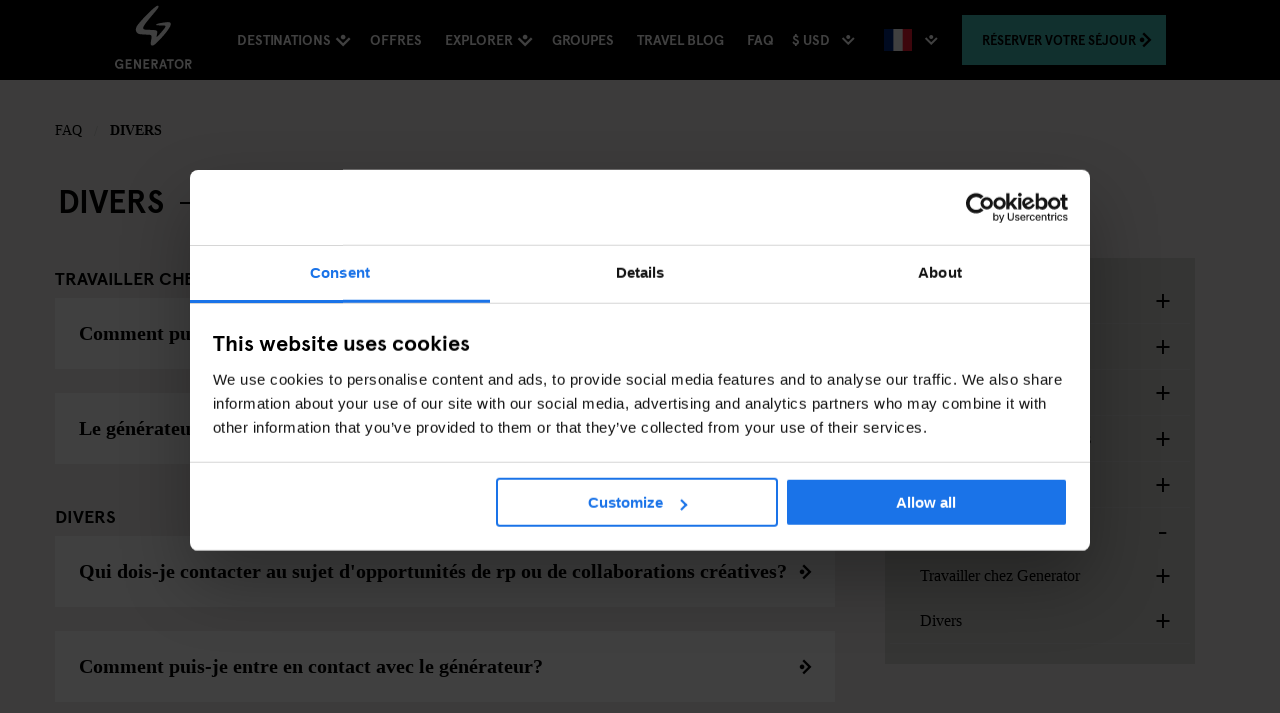

--- FILE ---
content_type: text/html; charset=utf-8
request_url: https://staygenerator.com/faq/miscellaneous?lang=fr-FR
body_size: 61262
content:


<!DOCTYPE html>
<html id="ctl00_doc" lang="fr" class="no-js" data-culture="fr-FR">
<head>
        <script id="Cookiebot" src="https://consent.cookiebot.com/uc.js" data-cbid="ba34e3b5-4eac-495c-accf-cfdec6896f2d" async type="text/javascript"></script>
    <title>
	Divers
</title><meta charset="utf-8" /><meta http-equiv="x-ua-compatible" content="ie=edge" /><meta name="viewport" content="width=device-width, user-scalable=1, viewport-fit=cover" /><meta name="p:domain_verify" content="bbaa5ff5ccdcbb2d1fc8e84b29cdde78" /><meta name="google-site-verification" content="C5OdO2jGcBfNhKPonaR6rikcn14TE9y3Ql01_0dDuTg" /><meta name="msvalidate.01" content="58D9BFCB636102A2145AD844DB881368" /><meta name="apple-mobile-web-app-capable" content="yes" /><meta name="theme-color" content="#000000" /><meta name="msapplication-navbutton-color" content="#000000" /><meta name="apple-mobile-web-app-status-bar-style" content="black" />
    <style type="text/css">
        :root {
            --global-button-bg-colour: #43C0B9;
            --global-button-font-colour: ;
         }
    </style>
    <meta name="description" content="Divers - Nous sommes Generator et nous sommes bien plus qu´un hostel. Evadez-vous, explorez et découvrez l´ambiance des villes les plus populaires d´Europe et vivez une expérience unique dans nos hostels." /><meta name="keywords" content="Divers," /><link rel="preload" href="/web/css/fonts/ApercuPro-Bold-Web.woff2" as="font" type="font/woff2" crossorigin="anonymous" /><link rel="preload" href="https://ajax.googleapis.com/ajax/libs/jqueryui/1.12.1/themes/smoothness/jquery-ui.min.css" as="style" onload="this.onload=null;this.rel='stylesheet'" />

    <noscript>
        <link rel="stylesheet" href="https://ajax.googleapis.com/ajax/libs/jqueryui/1.12.1/themes/smoothness/jquery-ui.min.css" />
    </noscript>
    <script>
        !function (t) { "use strict"; t.loadCSS || (t.loadCSS = function () { }); var e = loadCSS.relpreload = {}; if (e.support = function () { var e; try { e = t.document.createElement("link").relList.supports("preload") } catch (t) { e = !1 } return function () { return e } }(), e.bindMediaToggle = function (t) { var e = t.media || "all"; function a() { t.addEventListener ? t.removeEventListener("load", a) : t.attachEvent && t.detachEvent("onload", a), t.setAttribute("onload", null), t.media = e } t.addEventListener ? t.addEventListener("load", a) : t.attachEvent && t.attachEvent("onload", a), setTimeout(function () { t.rel = "stylesheet", t.media = "only x" }), setTimeout(a, 3e3) }, e.poly = function () { if (!e.support()) for (var a = t.document.getElementsByTagName("link"), n = 0; n < a.length; n++) { var o = a[n]; "preload" !== o.rel || "style" !== o.getAttribute("as") || o.getAttribute("data-loadcss") || (o.setAttribute("data-loadcss", !0), e.bindMediaToggle(o)) } }, !e.support()) { e.poly(); var a = t.setInterval(e.poly, 500); t.addEventListener ? t.addEventListener("load", function () { e.poly(), t.clearInterval(a) }) : t.attachEvent && t.attachEvent("onload", function () { e.poly(), t.clearInterval(a) }) } "undefined" != typeof exports ? exports.loadCSS = loadCSS : t.loadCSS = loadCSS }("undefined" != typeof global ? global : this);
    </script>

    <link href="/web/css/styles.min.css?v=a9fa0aea0dd8b71a6a904e7fd917c001" rel="stylesheet" />
    <style id="ctl00_global-css-overrides" type="text/css">
#ctl00_MainContent_ucGroupBookingCallout_pnlCalloutIntro {
  padding-bottom: 1rem;
}
</style><link rel="manifest" href="/manifest.json" />
    <!--[if IE 9]>
        <link href="/CMSPages/GetResource.ashx?stylesheetfile=/web/css/web/browser-specific/ie9.min.css" rel="stylesheet" />
    <![endif]-->
    <link rel="apple-touch-icon" sizes="57x57" href="/apple-touch-icon-57x57.png" /><link rel="apple-touch-icon" sizes="60x60" href="/apple-touch-icon-60x60.png" /><link rel="apple-touch-icon" sizes="72x72" href="/apple-touch-icon-72x72.png" /><link rel="apple-touch-icon" sizes="76x76" href="/apple-touch-icon-76x76.png" /><link rel="apple-touch-icon" sizes="114x114" href="/apple-touch-icon-114x114.png" /><link rel="apple-touch-icon" sizes="120x120" href="/apple-touch-icon-120x120.png" /><link rel="apple-touch-icon" sizes="144x144" href="/apple-touch-icon-144x144.png" /><link rel="apple-touch-icon" sizes="152x152" href="/apple-touch-icon-152x152.png" /><link rel="apple-touch-icon" sizes="180x180" href="/apple-touch-icon-180x180.png" /><link rel="icon" type="image/png" href="/favicon-16x16.png" sizes="16x16" /><link rel="icon" type="image/png" href="/favicon-32x32.png" sizes="32x32" /><link rel="icon" type="image/png" href="/android-chrome-192x192.png" sizes="192x192" /><link rel="icon" type="image/png" href="/android-chrome-512x512.png" sizes="512x512" /><meta name="msapplication-TileColor" content="#000000" /><meta name="msapplication-TileImage" content="/mstile-144x144.png" /><meta name="theme-color" content="#ffffff" />
    <script>
        dataLayer = [{
            'pageType': 'custom.FAQListingPage',
            'language': 'fr-FR'
        }];
    </script>
    
    <!-- Google Tag Manager For system - non-tracking purposes -->
    <script>(function (w, d, s, l, i) {
            w[l] = w[l] || []; w[l].push({
                'gtm.start':
                    new Date().getTime(), event: 'gtm.js'
            }); var f = d.getElementsByTagName(s)[0],
                j = d.createElement(s), dl = l != 'dataLayer' ? '&l=' + l : ''; j.async = true; j.src =
                    'https://www.googletagmanager.com/gtm.js?id=' + i + dl; f.parentNode.insertBefore(j, f);
        })(window, document, 'script', 'dataLayer', 'GTM-NMM52DL');</script>
    <!-- End Google Tag Manager -->
    
    <script src="https://ajax.googleapis.com/ajax/libs/jquery/2.2.4/jquery.min.js" integrity="sha384-rY/jv8mMhqDabXSo+UCggqKtdmBfd3qC2/KvyTDNQ6PcUJXaxK1tMepoQda4g5vB" crossorigin="anonymous" data-cookieconsent="ignore"></script>
    <script src="https://api.mews.com/distributor/distributor.min.js"></script></head>
<body class="LTR Chrome FRFR ContentBody" >
    <script>
        window.fbAsyncInit = function () {
            FB.init({
                appId: '1885933078298342',
                autoLogAppEvents: true,
                xfbml: true,
                version: 'v3.2'
            });
        };
    </script>
    <script async defer src="https://connect.facebook.net/en_US/sdk.js"></script>
    
    <!-- Google Tag Manager (noscript) for system - non-tracking purposes -->
    <noscript>
        <iframe src="https://www.googletagmanager.com/ns.html?id=GTM-NMM52DL"
            height="0" width="0" style="display: none; visibility: hidden"></iframe>
    </noscript>
    <!-- End Google Tag Manager (noscript) -->
    
        <!-- Google Tag Manager (noscript) -->
        <noscript>
            <iframe src="https://www.googletagmanager.com/ns.html?id=GTM-NCMWX5V"
                height="0" width="0" style="display: none; visibility: hidden"></iframe>
        </noscript>
        <!-- End Google Tag Manager (noscript) -->
    
    
    <form method="post" action="/faq/miscellaneous?lang=fr-FR" onsubmit="javascript:return WebForm_OnSubmit();" id="aspnetForm">
<div class="aspNetHidden">
<input type="hidden" name="__CMSCsrfToken" id="__CMSCsrfToken" value="EXRn5zIxO+DsSvlNgRLeCT/mKHVRFDxyoOo/g93PfVBCBVbGV1veXeoieA5bozmgz1ixpha/lLKvsBFGtFXL32D1SmM=" />
<input type="hidden" name="__EVENTTARGET" id="__EVENTTARGET" value="" />
<input type="hidden" name="__EVENTARGUMENT" id="__EVENTARGUMENT" value="" />
<input type="hidden" name="__LASTFOCUS" id="__LASTFOCUS" value="" />
<input type="hidden" name="__VIEWSTATE" id="__VIEWSTATE" value="dnYb9cNHvFuK3dg11b6Af5ec48E0TEMRpiEVMOPX3A1ldIwz8cWoKuYvsxn0RGAWtG943ndi+G9QIwB66JjU6NZIWd4s2kW2JSaLVQf1aJ2yBqI/tNrH6NdfhzZ1NVxIN9ljTyK/wkrugcHbfWxRUjZH/8Yk/x17bWivdoEHJOqowLEFgNZ7W70omQll3NY0DrQ+UEXHEe47D1MebY4DqIL7Y3mbbEfG64ozT+utMbenyzcZ8RvgIThEjjnFYh56jDHVBAiLo1NjgiAdLvYtUhxQNB08xKxa7XHn0Fu4j0FQmKmbrCoI1WQtFjF1DXExyumXp+WHo0LvO7sc8MqjbdJmqyTuSBy/sGiDlF2mRWdBsIG6kTFRW9sj7ABFu1OS/1+FDZrftAtPsAE9aXJpH1TaRbAeYZQZluFuwYsAQ/uffebc6xjZA2eONxJs++tFlk2nTYtr7vEn1KEHEzu5YGcQpc8OFr/wvV7B27u65wl0Ep6Wi5dB33aI9PJudlQnxh9pxvPgUdNG67Sz/uy4hJg6OvIps/dcea6CxUJxwZjevcnJB2HgcAoSu8OAzqetnG/Ngb42RcYKWI8NL4alc+DCMstXV+CVaA0l9A3xVysAtLDwuGURaY3rqt1bb1eRt9Hc/C2ymP/TP0Z6rDjmNJrTjsJ5NvGOeUplrK+N5k2T4nHI1yBIuLPbA4EO0F+rdKNSiocmw6R8pFQKjg5/SY93TdiMkPQl3L1k8eS9vGT0pBICDiwB9herA18oJqYq1ZBIR0UOVWMDxfKRx3L87pL34FfJtl0jYkNiwMOv99fU4KdUiIU50brGv4KZb7qtvuGj5KqPvFZJO6nya+Gh9cowupnEstJLJxoThG94+rUq12y4ePSfUIT3Z1Jsn7wBM9x1kHU0dZnLD/EVHxIi+LgfqfD7JzKaqjsEAw5qqyI1Zsqe/Z/Ftlt518WylfnyCRnbra6yc0kqcjZWfwkxrPunOkkRLE3ZBIunjX1pr7+Zivduw1ZBaNZ3DIwVGRDqiA6Yz+n6VR/WnoDpivLTFOTsTHZDEP+tW9MQh3u3UBl6XD/oBOG3eKmv8hAlv8sH3MSSy9EydGs8kN+RFObYLfWrLDX+QvZRatQL9vONE9+e08RkFVlPPJxu5YGMau6jg9nLlt8GyPgVTM2F0jDQgBvGjpFgGibdkXgStnMgncu0gp/H9Fliep+Bz3At3dHa98ONDMt34DmubMz0Pb75wicbdZWSy/qtgcjL+LWOY21InckRGhc+s4d83SsIe1x4yN0/sLJGwxEW4td2uXZ0l+M2sThE8suczwES9fpIuxhe8qyoMKfKGzJGp8uZfHUZAKS8v9OcxCneW++sZ0DuLeEIyWAp1EtWwKx0wQCHZ0mCQfticzs77gnOtS5/81aI1mOX8PCpt1rPXDcxX9Z1fcZRqDA9aNi1N+TV/ldVTxBBBSlluu4NQ1nfmeVh9NEfbsCAFcH3+x1OmTdioS8ttEJRm8rTLNIX6Jts2UXOZhOHgsgaI/DZgak7SO4dmEasOKgvTvLtoCb9Th9u/Zu9UpYv/7ysVR96w3w+m85UPehqrHWaQFRojPQmnpBb4XwUgrakVwRZQLP1cyLOkvKHHcl4oTXvWMHvF5QZS0uvP9B8LjLTTHYe64B0hYysTIuJVuZFhSGVo+nvl3zMYCM5eU13J8IHktzXWfVEGitFNgTiKB/CbkMC5kRE/rosaDq1/hWNJ6U6dUOVwlQTS9aE6AdcURd/dujqq0aJrl6OL/cIqaJJ8i1HOIQabMYQvXZCQauN2Cja7Pis51A7xlzOWzvd9HCob9mq02FlsaQ8ugGQwjtv7LDeaJmbDYxecs+s28OW9KRfV5QzDTZEmvY9u/S8qiS+mQek72XdOaPxDzyc5FjIU7lNBklJQfr/kx3GpDaxX7z50YeK1yAG5/fX5Cqz4kx8L+pVnxkUg5m5naR/6nPhCSY5O0c3WbpW4FTTD2i7ydIDrsNBHizPHzAf1hV60QXXEKb6FHDGXupEPP7VGxy0JGUEwNrAEUe/kAE61zDHec/HxTLhPxyYeQVqN18b2kxzfIKw7l43SVLyCXENcb8mfF2gHrbquBp0OtanAxfM1LuC0IHFre1t+w2p6CscBz3rBdSNeeTPnRsgKyJz2xO8FHh+c/Tym1y4Ar62i6fTGC4NeWM92m7Tqy5Tf4uvROrT/6Y9tZk6hPRZmrjted6EFekm1K34x/WGCgKNKpxXMI5zieJK/Z6nXdW5bmv0GAJQMbv939AW7L9MEdLk9zRaOEDWgED6A3vIaAFCSThljGr1u1f160P2MddfkxEzzRYsik6sESV5rOcGodRgdfmLbM1eLPCfQaP1MnyroWopu5w/WiIaOwrLZdgOLFwqg9N+o0PViS5Qb6S7E1za4HhUYoPxM9Lw2nBw0BogPFvJVtCqVWPJwyhsCxsbY4eQa5pUVeaPL+22Sd69M8cmYF95KWeprZ/bgkIFrEvE6NXt50WcsUkcmHktNHJOXIy4AJlbDiCF6ZYqRWUJ8jag5DFKDeMd0PwCY/06uD2hpJNcR/z5wTpVRsi9M6DbhHN6tckd/v9ENwYuxxBeyBKrsY1HcZOnirIeQY2fyIBMW9eimG3Re91izSAyrrM/biUFL8IIUrF39GAAXE2FU7r9Q50OTL51JwS33VzV5XxMaYjveV61oSOFm1gfQmtoCNSuGdLEDEZvIfzGuS3PVLVQgja+DrFgF7WhY+cDnQ1yYzO+LbIwMQT2ZipGA8Xl/U8VS/PcvrOKeJjumiY3/K7aXQ4fPMxbqHRQgRYt7lN41hCwUaa/bLpIDa+jy31nK+c9RLuGGOinXGvypxtJPX1vJyqRiQka5f8WbmJd+jHBYurOWLP1Rbojlwib6uGFSOuh3qH3dQ6mqYKjj9KL+1LYOQ9TKex11nF6mKU9HTK+pnyTcUu3zBTZJR+0fmDKZ+ntDM5GrG4hmXX1mde11eAKQR2UaHaM0/ihIul9aouBYmmlHewjXQgChZUthMNEnnQmZkPvNElPyygb5aLH+xbmJPEIH/NQKoWSl+/[base64]/dw0o98wBm2vW4eqldO9/4pwSf3q0bZmqfHSrxkUGmVLTnqSRDPCLEUYSLntobCmcj3Z+CWhvwvbqHfytzsBpLNgzMyVB/vb63fhXKHR36EqrFH8FHXMfh5TIaXiXP+h3JSKGxGjcJ9BWKdMnc4Zk56/N3HiCi0LuHOPnwg+of/pyPQj44HGXsrRaqh8TcrPN8JpbW4jKSjkyEFFXwCIMlVVrGsgNVVUH7GEDZs4PF4MYIM+MkzYh2LKQrsjsBPxIs9FPI06jKZL9uKJ+EVBR7GvzmcYVi80dHd49/lY4BVymP/4fgP7eOi86OD4BxyXeR7HWJ8Skt0LETiXjZHNnAKmg3G2Z75MZPdyeXhgK4w0wY+xkMmi2glcl5pqjYnpUNhCp2VOsnA1fg+7odpPC+kwtx79qtCqw2Apwfl++PkkT2XllJ1uAqCLRLLDQBS7xbtZhXIgAT3E2Yx9DIVcWnrV1r+iNSbkT9JYTFt0sCGmw7WR/hDuQ9hZob4yHLn/CEvhvXftK3tReejN0/YkqDmq1clV05yZOU5u+3R6YIEDFxarAuiGHBiXRpXNFfP6SSkwqi/1LcBrHHxEeREZXm7ErNj3ymqnYM4RelV90wLus92F/tEPWxQtpehuxCt5nwyvgfYqTUBk1aFj9fnAv89pelbSXNrXlrAMSzQwZ6YmUIeEW7zcE/ThfvhIJRWh1qAtwZOKRsVFb7/PYNM/k7GnXLSDggkgy+jeQwGvP/pZqENQbiU7v9+XdqvLcR4zYbNweBCj3Z4hq+EQuV1tneoYd4yMOfjnL0F8Qk3hS/RR/4iWDu0G91Qnlb1Vm16FKes5JBCIzhQF6tdMFLnGzY5+qMymgt45MJ/AIiZxDwnbDNHJ1kMatDdElPnxcI9e3dJbaqTCHIQikrZtVVb16f2iOxTu0p/NV5pFQexvGYEc4ofiTI8L43ooiLi0GgsTq2YNoqIa9fBExUlRRmHEJoiIe1ZziZpg52+Qr1TnO4QBEstlV3sgrfHaLy/b4roKGtIXl5UjJnXP/zMAgv/abv+Mp/wFFkhMgSoU3CzsoeP5zudOeoV0rjZDVtO00a5F0VLntsswaBl+3sTdbYWuT1EbiRDx/WafbCPL7FePD2lPaippmKL34L+SZE5rZIrn+kJiNssnyNcecxgYVN+Aru0Hpoet4fNaVCLcr7vCqdkC2l3gWiT7FFnDp9F2anj4TVrktLUG7wWwGrAacRlzv0pcZHF4QGNvXktQqwPGdxBPBFsn4ZjP8PzdXjqF//NSv3Bc5K+4uCK3TVqXJgslXgAozDj+VH/RpOj0vRBwVrViapb++rTDFgqoArAHZsn9VEQ6XsbRHyEyCHwmMmrI2SRO/1n7nGEKSwEwL68d37TSVI2J4iJc+zrnM+EnfXBjO/+3gpsWjd7MMOWsPgKwcLZOGzyAYEs7HQxvyVxBX5497il+l4G7BbnL1U0GjCupXeFCdctaXqgCjV7LZfUC46OZ0qOMaBkMD0SQto4kO2kAgq2bXsz/Pqyaz/5H0qv7hGVoYnMcAoO97RukdkvreWRbAlE0KV/+aolqnTZfiM9t4YHr7AzDzTpppPgoMzDNFLGHKi6L2y6OCRKe8Yubu3GopLg8snBC7srF435OVK4otZ6i/476DZUNDJe0DyJ0csMR1SpSJwOUEqH3f2N9Uo4kjdAtHMhexwGMxEGmVgvsiUmjeG8szHK497d6rmt5uyUDNTsxKnKc6FplVW05UJmuizUrRTaRbGqUhnmSwEp9iWc58FnR39QEsd/Jqj4lY30mdZMJQAuHiy4a3lxi8oiPG6hVT9lmfXbsjiImazMXVZGpfFEolIvChVQxZ4S/Ti0KvaovAARdI3wCm3QGeZ9iZN3t1TAkixJncPNV45l+ivTQwwkd4SpDomOaF8MfsiGjbCeO1no9JIPXXPL2asKL/8u4ggd45iLOxjsBStxhr8fPhhM5UIdnAVOez5bm+rmJc/zqEAZdQdiqkdW68hnb0aChPutJLAgk8YkQ/HisASFTzV1LaFwsz1/9fvK8shxGqqqfD6HCurw5vdv9btEbEDi4aylpRJ2YBZ5mItlGMcIYiLSYRMzuyL07LdtpiuV3PP7h9EiUtkGG1AmDpqZX42nf59t+XfBC4oc7myvwuM+yiP3fCIoh3S7gMWtzwiUUOJYHUYSoEu4TBMxyD6dugbl9j7QEIh2zN/LpfxOyKyNn8PD/0U4iFLuuUnfOhT5u92uIOCBSRev+lNCHGGxP92Aci9ShO0qDHpYBqzMuPPWklKBigzu7Tj18tuzmsUxiy8toLamQ3O39KhiIbHdEbWHG4z1Clh1V+zU2MyTzePhZeC0PiBi8g+LsmFPWZTl/0ifmO6/k6swfcjps3DgF+Tch8w0IrJL/LNkWIQrmSYsVqsrxSXZXzOjWPvlj1P3L2SQXuwL8KMabMCW6pe2C6gO68or6TCL2ks6c9NvHDN8UWSBewDg6ttuigKV+/Xcfb2cdDHCn1KmJyyf9WLI0M0PhlduGJi68/[base64]/XgSeWO7LyFSdaW5L6J+23jZZN1Zdvi+HS2CYmCPdJRN/BfXzUUFFSf6kNzHQ3q11uzajDzIRIHdloE20I/0JTB+hW0/YG6g5vETGtuKhaOLd99rYXrgCDIFehZYyeZFLWecHjtAQ1QqQ0mXS6wx2deMvEPwaopO7Bi32BuOuWpb6NRNGgvi5lhir7ZrG5ct1g2KAwDEGeFnrvnWoxhappCCLNFtvQ+2PtKuA64Uw7bLH7c++3xiEm8GlulOk8cuAIyDh/jZkJHLM7ATI8aBLa4LpdmO4cP17VimqAFpN4DSDiQXS2dt3ApWVyijPvTRelgs4u9ZzzIUaEWkrOBf1GJ89h2NWRnsls7dkJTsE8Z/e/g4S9BCtN1Ia95vRg6hSDcp7ELZiDn686HYjWqT6iTuJmfrgRAkMdoC6wd+rQlWyglFO0SNCzdKcfZPrl0kxko+40ZbKWraNbbCvE0GraRXX+iJl8nsfgR4rVRxyclc9AJJOdL54fzDo8JNXQaB2m+IZAbzfL3FvM6vaTVn91/+jw2K7KPdGz2qgOJ9qwg6kCVpNHNN1kaiP4kipSpLS4uVCgRFtphnA1j81G6YsZBJivDBFv/[base64]/Ob89lDE5dDSYIbCTRFUjTaWmAJHTkiUnWaR7GY8CNv2MmnkuvPzwmpJ2qf1jpd0ErSGaNpMJxzdRstQPb6GV32nFIV1HOhUit/xjZ0zJwiZGmc8WHWRvdKNeSbVT8QpudhyUfpo5kCNFvqxc16Ti35D2jFA8N8P2rLfSpPO9yesT0kyz347YgWE8AEhBOpd7f1ddxXvo/kBE57BZU/j7KANRP10z0I0d4IoUxBVigF52allN3mQ3l2UqjNJdheblHb9Eqv8O5hnvjMX2IPJTGrdtLyVHgC26+ldEwhkewNQqZD5usNuMaPpT1kF3EKgTaiA4h/bukgYqDpJAoYcyEP9gfK6PuLUMWdv9aoaRQ3APeLWZPmTKGd8oOoFQ7bydhhch4AALmXOVSvzek9sne+VLLn0UMuGmbV1xmKYx1n99wNL0k+9DE7IESj/80AVD9qY99k/+2FuT+0pC8hR3wI7vZKYkN34/NVG+nNBe/emM5JFt6yzFXMlbjzY9MITCfA0TPzzozIOTDAvODUvRD70XZ8BB6onC9DiLPsiQBaLb/JmZAvmOArHbVkp+dXuuKAkeH853vksgiVKne0MdMwfQ3wPxi0pkp2fv6Md5LDUG2PepOaU/npagWKLx2BYEfVa5EdzRCmYtcSx9LJTQf2xRQyH/qOfsRGUoFvIy0gaHRhlCg9HTQelwwJ3e008NkJcbkU99Hnm977YVmIbf8chOl0TfkW8n7RQb5Dzrh2OOujT8lEvK6sZE4ONaCmihMklVIODyrLEOpcRQd5FDh9Z4c+JgQIlCSh9wqnfS2Cok8TOLVLStBmncJ8iLnzQP8Ei5ro+QmoZzdRtf9Q/n4W7QEnccpqX8Xj4bYY8IfoK974SnMpmekrxLde6gOJWTxV2M6Us41U8AQM+DBc28LiY+4chRX8RNWax6gbOIBb23w6ycgDm21mE/GhtC6TF3/G+jLrHfjBoyK7Y1wXjgaWvzsfwktn/1KDJmric8zyyn5/RHDsp6ndNRlXUi3HYqdhJSsE2baLyWnhZMkf3LSdJKz63sPA9B8a5e4qmoqsRrgHAWL1wgNeX/lQzPl6oTcxjtJU0JwdJSfAxM2n1cwt6TskYKACWmYHfQVogIhASwOPkXU4+a8ihzV8rn1+m82jdv1vp92+n7bM/+ksqIJ1VMSlXQGfrBF9WLUUnYQpGkXYd6nWtE6/VJzE6GaW1VYFZ0D/e+3YOZWGs8pBeWtSEX+8d3Li/mJcU8X0pErtowNeaAVmdpdOSK50YgYVduiUj1msKqIsANU7nQQhpE91WVRIoAt5uiIFSayBhGMoujhnrZpkGV2eQJvaszCO+K5krtUIqQigRd4uIpigAInweGC9BBqZLWPw/LZqzOXdqM1RYAngoidg48Pdd7RMhX9FydzPkRbxjWQ0ViCbCjA3mIsYTylFkWGTWACw6Lk2i/yXFcyNVr3di26oiR0ycReKlOo5PN8qLJiNMp9i1dx8c8yRUOYPG5Bo+fprOcFT9pjyv6dveP/UUAhFnxX8BkkFirYxPVivdngyJCranxYPHLfCIomEmzLLDMVEjnlC05BIVAe4req7RX/ylJKdwrxYf8T3pNvAIvxg+1W839w5xs2+rjIlYWxKLrbcHxJnCPYE4tES2GdzVIPehVFVU4UREcSG5FaN7MvDXhy8HFmgFbrfE4/Wl/[base64]/gzqJaYDRvCP2jPN9gka7GxiIDOIFJy5976lOW9b8dDZwLRmNDCpsuJoslg5SxmdhrgLdTD4meRytyg8c72yck9Y8k8gfMARlE3zQBtc1y5XdXS1WqNFLLsu+jfZB8u75RNNVacoR+VMsMtMEeJDCn+gO/9K35IcabP/V8FbiL8vZ4aqcWjnOuDTNA705KFNwD2tWvB18tOetH/02YbcyPy+rLrDCi0l5bVyeM9xQ4AEFr9dgIltr3WRdpA2sJv4J/kakA6SY3H8myz/XOTTTFmOlYNROOjc90Gw7P3EbWiPiuRbW8+S2vdp62hdoztcqFfvKzt0HeTxR/2UPQDF4wQ6YTsxTiKo5VLP62+MawXXbF5cVuWSzHmIYVAFhbGV24HuXKKWb1+oI3TBkaHptqYPD2sYOUKiySdYLnh+g1fn7/aU/nUoVX0ScdlKIkeNr3z3CrGJgPnH84TsUq8ciGEE3Gqgp3JfmkpNz50zdwGgbbKS94XB828iyEKG4+AWXsrT2A/WEqjV9f/iZV+6jLTkmDz3maXCLyqU75Q4L3l3UXCI8OHl7BfbJpfTBDi2QKOdqttB8f/739bGHPg4Na1QfUmYHAGJz2TPr/ehzxur8om43Y5FiZwD9TCoXGy0IN72YPCVb3FZ88QrsUJ4+/g1cndd/1Z5Zp4ZMN1cQNbiCZl2tq8UC2gVltcZ8DXAvDH8Pjigmzy6dFBAHu9IWxYZlZthFTlD0hxilrRmQw6eUTJRu63DQsR2Y08dd+8HjhzQ8EaBl8ThBBfAL3KGL6/64OitvNdadgtYX4mi9ZqKbq96ibA9v1VrJnanuxBBHCwBp6pD5HwtVlw1iKn3rSfx91zlTXjR+KLQ/Oak/0BYSZGrM8zZQQbHtFvWZw1eAOwg52RpmRoeNWOLA25d54OjLbqKT4HYtM6oFr5sw30n/qBFAjuS0ghTzm1+mYc98Lmokjs7HHRiiuCJu7ocMHWdXgx/WPDvhaClBNFo833l32eOIZR5MncWfwHJCPSS/8lgrEli+b3OI0N9fowcXQvE9ca3iAu9S4GnKhL8OnN6JMr63A/MbEQO6a2lpAsAlgNLLa8qmEGWLQT9PyW49TiKDVZH6E+jYIe8O1Cv0nVxYD5yT1OZcVBLfazZjH7hDGp/1NReIppxXnwUQLpdT8B593/2Ibb5k5y61Evfb8bKiPtGqzr1dEgw//oK41CmkTfNwiREqQ7RixWJqKBlyR7M3ARGqvcZThujff41kHbAHzW3pFbFFQzFHD4MJ+po54ia8MuNBNE5lyvhDwNwralKWZVSpfe6NtxSa5p1N+iQEgkDv1xJ+JK/7f0UzckZWRKQfbZlB6VAH0g2IJn/OWkpnEzJr4ov9bt0m3avt4We290cx1LXpRstZdJS7QFAENAhj3ZrKCuKrfi5AzGNnpDKffymDsIQlBwG8MZH/bptZEMN/93jQVEF736cCBGwDf1WzUAJfDu5FArz0rPXD37tBcELFe8y6MjLkv3Mm69/abqiUlPemCaLE2daXgtuNVNG8XsjZ417R4eYj/T9h06+yn6VZa4gfnH36UHLK6NV28TWUAIGRWa2SskmQ2Fpz507v2DKGyq5V/RA+tZEHao4Hw/FWf/mXM2By8JfQIyuN2uw9ExkbHnnQ3f+meguK8aq+Jt8fsKn83tTOAEcQ/C8p/k1Ukao5VwkFsoFPrkD0cWVlHoPckowgA2nuZaqpPh5ZPt6p4JAyDXw7+JKFMtL0aMj5djNWo/[base64]/uHAyJ0ywy7VGOl1GOyGDz2VkiVHwMmEB2Rw9S25nUhv2WbLrmPZi+LQMe6SDurXMne2TY24Rzan8vblQ6Z/0KWq3mGxRnjEbrpr0mZcPbggjzf/VgRue/[base64]/NkweVGBiJNzVuakZTGvXRLUblQ9aTJQk/7TFmBRdmvbEJxT7PRxXuUjtsjg14XSm0shy8ls5zG8jqq8FSFgd7ug7cjjiVwTOfCvtiG5Mpwpnm7bmZT7I/H+3hSX4LO0wQ+3/tkxDKYYg9SZDwqQBynkU731FVGMudwpcZ32rovtwNOYXpmY1ZYJ8vmnwGah3LWSJIYSGwtZ4OktGOUfyrhaEyZ/OuB0lLosvD87DLN3uwBtg7quD06aS+iZ4Lj83M0nIw4hgHacd3dCBtnOOF6D3Nk2sDteA7JWTIlaAxuoNq7zG60ebvX/SX002vVzoYcYZjq3Ehl0YN4I/5qXcMDVzl0EFZzvWdnlswy5wkaF+q1KJNpe1lQwYjUU2qha0mVz2tVlEDQX5ENPZDpxhoLh6WQT7oR3b3HrHiGBj3CzaTCV8ImcHGVuICN/AF+w5pwbg7joRrbhLfr7PIrnjx1mFrZ8Fy6tmmFQejgZZe87sWZwLhHIY1oThWtgXvxVfydGiNbkT6/CHywbBWSVCr/tmdXDwJAsYdQXFicV7DM8iqoQr3HfHkL4p/WcukgHDPbZqxv1MWHan8t1eDBpvDsWETNDqsO8IZw/stqELn6SHjp/vO81JDrlxow4ZcYnDPoA48dbAFiShaXjIoanSqgW225EPQpYc9bY3Q5nFDJL9fR/HRHWOt9eNFm/azn4sFz3Jiwb2XEePldLnE46dJxxOoPfma7YzZezQxg/Tq4Ndb1B3nkaiLHeaJDpmhxztJNVXEo3GsXrXTNPMXrrxPz9qrut5yuqyh1sE1Xzg9OVsMCv9xRrBYxjmGbjRTRWQ1sQlrAzYnBSaZ/FVzKmA093cZ4kQWVnuB3bryQYURcwy16srdTtVdenIX6UFbkQSXie+4RlBe6fucocr0IajA7FQqDr1E6tT9UgpArm+Pe8ZD91kFJQIN+/5utB50D0/9P2lmvgdzGidjrXocFSbDt2Dg+5CAsQXCEVvsSqM3WVFlkTkQLVdS/LM/jZHhVU2QFw2n19fpXTjhLdAKn4RYERwnsvLQpQzyMNfbuSHQk7roXESLpM0JSi4iIVIuEHLQoT4df7L/WBYC98angFlxZMTD82f6vIPvkT7rCTmcKDIJiFxJaRx3lKzPVNeFeURNzc1m9wF3kZIwza/jlIOS4y2euMYHYiPwCLfTT5WLD+868DSgr7ZoCxxwEpjTyj5aH6T4higQCJjfyYRvYVvC4wjvWWdhtEm36B/rsegjwNblGZlFqZOsOX0t4PW+S7JZ8LzAEVj4tEONYgq3pZu6A+OewV2lAYwsv5PXsw8fOivLjQGz6JaQ3go9oqkD4Efgc1cdJaCQo20bTYK9lIO4Y5h3KU1tHgERSWwvf7Pn4ZHX1qi8i2RBREdIY5JkrBhrjyuiAvGxRKvqYoooNa/MyJS+QnoTQOmrv2gmi/Ctqjo7zxaNIn/3GaUnfsu3HaShJEzOu28Bmmn9BL3tRkvn3p+vBaoh1wME29qVdhQj6JL+9w8X2uC2ocEgVS/d1oiOarj4H1Kthcnlc/9GMRtiELWTlhrdoeYNVcSyCxiiIjNF0hb4UcRb9UkyR4F8gJQZfEBNjoGsFMo4zuWWVWKzTb12Wo+B0KoS5Eex02IvsGk5Am877W8mSUfHWQScZY2XJZ37KSfo9MXGezjvfdBDOGRzIdzuQh3e1Rgg5IcCI3C3l9rASNZfkWcWsvPhiw0EbBMTgxMDBKBPKeLM2Sub/iyG6val9N5AVgP2DXIIQQBNk8rgJ46CgXZrojbPRtF0NAQhV+m4gKQvLGEZhWMVLCWzxGrug5PTmdI1iX6oRAsrJGVc/[base64]/jLRWdpDnO1uDKuDHV2eUqzviy4O707yuiF/rIulxzN5oHRFckLSTHdbgz3xyAs8mIVsSRcTvUZys0z4yVwmlxwZvK8ZOLBzDMxO/9oDZCBuvaZRRip0slYtNM7L3xAuBMlfPkPQH3SpB9fE18sBAAan+qkTF4dRWEVsGb1EPyq9ZbHmFP4aXw0V+P+T1cbC5bSm/Oj0n2t3DXyGkO5wqOzD7qOXBwo+Zh5jqeH6k0UoIS1s9eP2oSdPPd2U2DwDcgRSFx0BD8SWhxGl72p0cmUvaEjivep1dDWE/iiz3cU6zoX7KDIwIU8b6SMHsyE4CqEoARRP6e9BG+szG5sQYhJYCi9ZJXOOKkYM8irfZBCq5CjLcH5EMG7eFQ1Fjx9PViN9kSVxjDyI+7Wh8IRpuSvYb6nbK/NxGz8DXXs0KGf3z82VKssEAwS41k1jgWPAJ2CoOBWG1HMZ+LnqxkhU7cQ2kjxtl6Se+nQ/GFaJSodfnAcgqxcAr2UhPMzxBnGn4xgKqPLS9wjU0hV3OPqWplhkCIxdg0/AXTDZjnJii7MHuhYmXuuIlHmYElj+E4+LiP2w92WnVevB7rNxgN0dgvIDqz+HtW9wUJLXzRcKz21npZW5/ymUcdbUzpmVFsfY+fHLTloHegYq0MWV3K+56artH6SYJoVEN/Q5grdFUFMbiZ7W/ZeGup5I9f6Qlv1vyBwzZgdeF8yzsMl3+JTZOPw/XRfUCUwDthuSpUI+Wagq0FuCDlCk1/5Lyln4JD98aW+unAVNrrAYgQxMTfxCf8oXYeAdlLJymhBCcFQQxxjn6tBse7w5XWcc1x9FMx88S5Wqhq9b208NAjt/I1GIc7c+i9A2Vqha3YpdoeiYNgLs1WxLJ/Wbc9I3jfo23bMwtuNx8qmX+HgBwls8Znr3rlML1/V1tyUQWQX9PFdXWaKI7AsNhHYphiRkjgBaf6/Xuls1z7dncEVR33DMSyLqWCn6AtDki74AiKEVOJkapCfphAgV3gQtX+8iz734Ytm/bZEuQQklYuKNaPzuWjxhwOqsSWwe5Khw3ASy90wjs+7+ONIxNOygJT3d9LLi14p/vcOQFhqZQIfTLq8LZDOlqqjGCHn1h36iKomtoJXs6fshSfF6HS0X/uXjYGC0aR9LDcnnAEHuC2zzPcfHAM5xpZF/WBKxVXqssYHV8b66AKHP8wNMs6g46pjr4cndEu2Aaktem/vSJq6DN6OfHi0QoFGgPkkS15Xm6Zr9VJJMSp7cSSnqcm4HXd4zRUWjvyPThaRGbsQtH/Ml3xGWh+1QjXP5okN9MTDSoeCMn02BZXR2hOFelssTKoRDdsvHNF9hjfnA0rXVjcXpHGwxyXXhyuyUGJ6NYnJ5ezIOL8ioGbiCD21vpn4BqzEVB4H4Oxs8A0AU4m71io0zjaTytSoFW4ph3uxW6SBSEPtMRHvufXvrG9LqWIlySUBGY0s5vEfOkV4tHoFz6J/YDHy6ed71EQLPpn/puQH+FxZ4rAlIxw98QnE0h6rLaNv0cz7HXnIUBIisDkBZV1Nt4bveL1sRBEdq1TftW7B+8MdzNo3VSgPP94Oo78EDa4I6ir9G4eZRQF9qJ9cK00Xf4jHmSTCGSMYDQ5lgVn/U2syYpFprjX+jb/XW0uaWQweIIbMapgORVOU0etty+myvJ3fxN3jqUOyrHCmYJN64QStnXF6lLhgLBJf5oum016pdjcdqcOT0HjkJgH8RNNGQlOUAtvggdEzNsdrbqeDZXGhbs/FG3TLA+KT/ydD5JaB8GcYBBbG8BSc/7YU+AN3ptj3o/8eOY/5jc1X+im0elYsZmnvoe8ZRGoTvcVuY2sTCEY71H1MW+fH+fD+i2E6mML9nVNOmxxgxGlYWFTsgmvFBMeCMcxfs8Ez1Ed6XxmzHgoSg0jGisLq7dLL7IY/GORZ6UBWcGJ3A1enfBkLP8um7Ja51pNnLLHmh/1qVFHszKZRzWdZrkoBS1s/ZkxKUaXCzOf/+ZYq9Jo0WRSBwuIdX51Uyfa+f9i0bm7I8YVHdsTHKflabM/EV3lqqMl8Nzc+e1vxP4kaLoAmv/TWbqtiKAyZgBFk5LE1bYvtkQKJvBmUWKQ2GENgg7+a/[base64]/xF1N3q3N8wi313V/TuobnnHr25No5NiYYXAxiiXqKUVRb/b2DDsYkk6+lQc8W2wXZGjPUj6Xv6u1d4Nr00ts5GDRzXeTkdsJTn01qUAg8zr+fSahDipPrqSB7IpGvBGM7EbmjpHilbPlOTKAwW2R+MFpG3k+Rg/Lzu8EMwmMBBsQRmtbrWNG6QErNeHeNF0kz00bO2tDqmq8KYgRjEEpn2DyA33nkcUl//agkI2P9YkQCrq5WlSJyM+8ph6ZTNyf7C5OAvERLFJJUE7cfEziwXM8p/QdmaG0LsgaEt+JOllL1tMHo2tpY86ZoXuZNfoYcuycAb/9iEjzu1SDiCi5obcqr3f3NOH5g2PKN1e4IV+xUh5mBDNUlwd9jGsF2+0O/JFAY7uEOLlAFacFlEJnGTyvlL6C6L+wF/E0SVNOMDkQ3Y9T9mmcBcAcNuMO8pBwfIUElnP6HdQjE9T2DHI+xlxryDDxua8H/fCH/uVjiqCenFTWr/lNlVbrOh80m/INWLQw9iuETF8c9GB2v+zJljxZ/8gIS6lqAX1spWpWp+STgry3tkJODpDCh2CgmZ/OXy6ZtMcmdPyCDV7ee1/hAKZYHjo4qSbhKQn38dnDfRD6tHV7nDEqG9KCySGaI9fqNVjWenQ+51mmPXwR5ObLIm4CHoEBUgYvgINALlMaIetrQgrDG7rbC7y7OgJumtK+h1KUhpheq8SupXX4BD7bb+jIR9dUGWuKxJeJI1JoQD2PZ6hT0Wl/NLMdk9OdNIlmX9JuuBiX02zX0D2rwcNfqhtmEaLCKhI67i/kNSzZOxezfv8zqC7YrzptEpUq+/LKQUk9JzG0dxrhjff4+xXzeAzwuiM5FeXdVIUq8FZlRQKVfYcKHdUFwhVp5GcTDBUcDcJ/BFCeYcPDZm6ewxlZcOr+G5MMwT/nPu3XteMS+D3Rxr2Yz3iDSNb5hOVUc7UyNZK6IfVwmvsEVxKRODn4FI53Q9ylj+epb5evIbl6bvETuVZl+9hdVv0lK9bRbJRa1nsInX7QGsps1jYIOclsrX4MFTEkajgnTAx122HeauhhSj0uMIVepdqQ7kXs/XobsIXHDrAPYm6WbtUzpviAANSLoQhRXAwciowQfiFgGoZIgSrMQVP51h3Sf78TuJvrMe3yma6JH1uUR23zFV98n7fyWZTLJmmG39QmQStdfYgEDr81FgZ9AqFl37swO1oAuAZmb7jvhGKoTK149vRLrfJuTxW9K1mwEIZFFDlNpOXTz/XrMyxhXfhe08rW6tStETdVxkV1mHAwsQMvUBH5tZD48jyEJemlSykMAu+xkpVpWsc2fQ2m/boj+/Kt7PqaYyUpMlbiPOa9lTJqK8v6b84tMt0Kx88PlOdEodYKI4KJHre+cl764VuwipcAneX2nf46bPoLRIiJ66q+Z7Vs1F0TVdQjmFhcl3c9JyOZ30/INGwcMzPvONB28Lsrimye0uCYKaYJuwYbIbXFjlIym7rK3Nl+oGhdj+7Q8mAzyU7ot0KEbTYuIUytP/uC/gnXUdzMZYm3b35XQULleOl9V2taONUsn+vze2y5ysY+fk37urYlYNuud0XKLPewmiuZJuz5FB5TX/06G2PT68GpmklHQQOSqZbDmPltDEK/f7wkAHP67Bqh6PbnWa5TpdvzQuCzKCqBdryo/KQOcv/rcv3INa5rqDKT3I6X1x+7XkS1VAdTo+I1NtvSG5rFVkhW9ZpyAsx+ZeFr02ue5SiX0Sx63BUi9lqVJSsvaAqAodjJVcNjLJJebwvG/X81Q8Kkz6CZdbj8ndldBZUW7DRPUzNGJ7KoICpreu/jhNN4vuRWaHBPALJZsnUsQUSzlqDQuHzBMBd2O7/6Ns63OKJOaGWdvwlnJtrV3kYrMkE5Zgdm5mtVnobhZ7Lyx9/HSZiZclS7k05WRPzKt8irPjXEf/e48SfSYB/fAWhKRyn9i909Xc9qZrpBIbZ1C0DsXOOxSiwiwcEh+HPVOIU9fDOYH824BXRkVcqG7zv/8/9UbSqCbJ5x04Kv9f5bsz9rQUXl5bjlF1zQGugr3HT0sEhEBVlMG2lExmk2oG1f4mZIR9wIw9Q21gSzphJNAKnEmAcBE+kmlOaBUm/Hq56eUfq327SwKG5vafM6BoJb5W4qDxOAz3IDeFCSzcV+RU3wgtmrEWtrO+FT9sUB4SfnU59ED01TI5ibisZ/y2CO7WhznDTuAAwevDBLTKP8UO3Wg7P0qCRTZzGNxbf4cnzsRffVA08KAysvntpVquxq2chN2MfBWtN9zXplXJXyCID2LMBuhf+KRPrHi/q0061J1r3zf6NNHQ9jrVDaUOWYf9tsYGhNz9YSJBbkXlfdBnGlFQz8lAdncbK44NZhqdkV7ZF89VP+aROuFULo3BfGgX3m6TN/9IkjjNrqUOGA8lIAvLuZB2tykPOT86OUT1Rp2/nwJWNWQzGDQahPUgOVm0EJE9rCIzwMQSETjj3k5fhLvkIbF0PYd8Bylglfk3ZpabBqprOdkPWd9VT6NM5xz/Jphzdy85Mgx1pIh/3BVDoNZ7jdvAqopMl/nsFIeLbpqWik5ylbXkIJlFPq+XTY0EG9Qr/taguaERO2GlPADNL+uyaNwgxXDn/kdfTe8SIg0jHHVmBppEmNQ3W29qdLVMPBdcgOaLUIZVLmQNx/JtoEs8gd34t6SIczJEswUtSwuVUmT36kH6HATeUf4XRezf3Vr2BYXyyeXwCSdLfBbE612mb9BAHypSGrtcuZ2ZLk7krNYqNkTYI5xC5tHB2Pje86CCcwMLLlwqVbUar4h8Xmw/8tERWN55/9FG3IzcyLfv5Dmm7XXI1aaEO3hoxII4GjLjjdBosf8DImhjL4gLHXYFVay+IVZwdnJGV/DcChJ9szMTtIq5r8+vBeBg5pcrSv/SSjhj5HjQYoynLducHtNQe/jw+DTtwhP7Du4aPkuPuIGX7PAFbTV1L+EuSvu230h0n6B2ZxZKHuum+LMseasp8wZbTlG1mR7iT7zUTIWvq1sMn/SgWG0gRuBGOkdRVeudB+yc93ISoq0FpAvt/ZIrVn2FR7jawMW7jRWQmRo48zMb2oSOe2I0f2skUaTowaqAp81qbqLWPQJ7Rk8fHyVmxmsFh/0J3XZLlA/n7EL2xLYkhQ+JPgbuIzFh9Q/9iOXD9bcBcqAT/LVwKSbPLZcbfDAerJL4kEMzavFUnT7e9bTg95ZV+PT4HD9XBJ5s045BV3/eegpG8D7l8zmfmN1cW/JNB8CuaSaGsfJ+2U1K1h5zKYlK0MlPkmG7TyEBARdwlPGJpmzwv8InaRpFobtdCzxKHLNaDZKhoAvb/s6Bsyjql1bWX+FOAEYhVBxG82kXf43IMTO9FJhSyAXiFCdljxoxZS/QYQdKdMpyHPMzUK6d0pAoHG5iVP9N42c6By/GsTQrwek526e7oNMmyHQVsKKjwle6SsBesJDD6kY4CMmY0lPmzIxhaSFSBqrjv5Os1nmOu16xeB94Pq3nw9VOzllpdMOZMmX4HykSJ7U5HyuOclfLuBExQkcpUUjYPSfPqumUwlbIQrMJxzh6VXI7MJkkLcqDffWYsR/r6m8KOcumtETzLHQdScq504bqH4uQWAYF8afptkWOmDWnIjZ3j0HqF/9YcxZMH0gHBOGuE/LTUAjxomE8elIMfLForrbR+SxhMX7XWnDW2y/[base64]/CuTD07XuQWQ07Pxw80NZtbrTsaT7OiLe9cHhB2e0ftu/g03HKUtcaFRmSvShAhpHY2jxGOSZhyzveLKMylQnp2aCs9k5wf/L5zcvPrWxtC4x2Q4cQMvcA7GA7DusjCITScG7SowH6Jfso798Bg6AXP6q+5a4OLagE+4FBTSqDFa7yHK71N5nRKQQyTVo4BvD+GawkWePDP8zaodtrgFMLN+fkyNB7AOm/4qppYh5ttNh6sx0bu/Ho/nNgJ4xa6d5nl54UKZjDlcOIQ8atOzE+nOyjx8ubcqq5zIf7v3An8Dxq307x5V1jOVGK+ixmNNFo2VTqYbSAgVqvz15C1jQRs6SlwR3r3E1IWX7SEBa0fjCH8NYy0SWIW6mHUZM8zbVv9VDsgPbsPP5+XZErzTesVClcrs+QwsdpTUlzgIN7YWpfHLY76nKhkQ+/Uf66yEPm8XWq949snIWWkg6P0YMS42aI08oAM6wfxPtKIRwqkvMMleN9CG2GwHJcZXH8cb7amuQ+5iULizm+jtB094aMxfYuUWD0ARdtzV/RTgXiqI66GjdsBqiK7/mlnKkSn+iz6z6mpEfPr/oDNLfIxKNW0wXODGBzI0xoTWipccdEP7Ap7IZqG5Ttnnubn2Kdp89j91PahYCZNj+qpbKSagi/mx1we86hSXJnE0HQyfIujk7LFX70JPoecWCCrPGFNiTYKq4KwAVrPxvCVMSjW/[base64]/bNIQ++gCYG/IAgIQHt2hz+pmYb+sw1w0QzVD19j4jy7Pu3qWTyUbyQgvRh+FjEpINvFDzSo1ABcHkgGweQjxJ0z3C8JvkmJpOCFAG+lRrTr5N2u7K6+ZaVMWmPFIv1EzHlKQnpKjakaJkZM5x0Q4Pxjqg32Dd+KJXgqeIub9W4h4026F2CMfVu159S+qaOf/gHWn1tSc+2L2JmEys728cKpMKFj/sflCHgM8VDgE9Pphw9XfYIsENMn443rU36qguLQy8MgOTBK7ttRkoHB1rsavs4ABchdrBuEq1QhTuqWyke7/1Cg5DRpUOfigyMVoyhNRbr8ojd/r3M1R5S8aG+GQzdfdbq4ILvXE9iEh87VsTS3Qwu8DT1rBV8TF/[base64]/HxXVQDwqurWpEyeyuf80fnvn6WzAbJWCYOixyjQPbhy2rltczGHpZZoAS61KNffvbFED+DqVJzxv8xmHjXGIkCAMY/m9PF05GoqAaSEgmPFKr9ls9QhCX0jHqmYeCpWMNh7lZagHAXgnj0SWE+42Azr/UzEp6+Csohqh4dsMJ+1s2pBTtXNOtJoVP6QFJ8aoDjOzs3zxApGH3FTTGkrPCYjtEwLJ7JPEohHXgKjGP2ZW4NAr/S/tS1Jc75rT0cMnMtryskouIq3ysvlbbhGj9PtC0cK8KhkvRpCrVqGg9cdlMowaqjSoOO+GJpjkWa5TCInG+YN6B9998BAiXW6D542kmI8XojY2A9FeIuQ6DwNBHc/Z1QoQEUMD0TCH8tsRvIdMBWfR93EDhxAtrncEzpHdayDmN3Ed6Q7N2xWFDqI587xrU9a3t7IAvLmJvLf7iZYI6QUAwFrBM35Rzl2/f6ApxzYN+9Slg4bgJOUzzqexZprWvQPwARgIhFHm02m8e9TcQ1Ju6VH1uY6K4i2wYGZVj/i/5UVfTUxN1HDBaCDzLm6gs/iT5oCe3kJ//s3iOeZWnpmJECT957UDcheCSKmUUnf7Uci5odflZ5CP8hSzDK68vhbLbqci6Ym4BYA7AOuoC+/Rx/HTU0N/sSc98W5Ska6XIT4BogNEP5BBfKmQ3Z4ulxpMkVvtG7wABnRpbmkH6gqoHHR+/1GtgQkAEqDt0Ld61B1Mwp34EYtVf+dWVWj6XB4kiqhmW2uSCTRJigSzNsp1vgZpeg7NoToD3fma6+fKiUxTvXXOjaoGmYO/S5Au4WUfhEsy+jjAkVubf+RthTQ2NVz6GRyePzbrqXz2chWG5Z/09U8GqZaFXFm54w0QctqefDJZY0VAF7UI+INVv7IIcvbE4zw3ex8A0MW+MkXwmrCxV9tsPQrHYHoPBtVMluzqMhsSQ7LH7zF0jDE758BVwdXhWKZ6fEckyBgdeUKXvHoyMdAjKSUSj4MakhLzYQeg1zM5h9kQiQmSbpPJu2RwqOJOmAb/wSPjVI0mlnA2KnH8X8GGnhdEUHv32fq0HGkBEUM0KovdUzJ6ffBRru4jFBE23gCktpzdWbuxG6Rtuf3RaDtfhHJq8/S/qfwHxGSpOzwueF4jXCEKpM9kcxF6jho8h4WgjDeNYbKKh98kxJ8yjbjvm/L2Hjtv2i3LIpA9uz3ZM35tEtcB41mTOTUGJkcY2lHKlxYxzwmqANfi876OblGuhbhRiBzcnIKxR+HsTnrm69lkdw6uGUEO0WteMv+ip8y+ibeocbaQxtzEzjXB2mY4uHqEQagaLsk89iXr91E7oCdQIJf91HIYwOWgNhykkVtk3UGaPw+31EbJkaRp/f9rhvOsGnvMuMGxWBPE2MbbYwh6PhZnq9LAbgBa7xxNQlW3njIqk2fVDHgPfdHB6ixB8qkeM4kyRaczerc0p912Y2R64WT1UWO7Y87m3yVsFmpuVV0d5o4j/K6uG4OYH+50q+aOawBrq9I2YTFU+PJSSiAcXCgSc1Sf/[base64]/ke+3iaXOZwA+KPXnCpViOtg+1CWCZKzPl/8qQmkc+WPf6M0RZfqCjIsfKTfR/h2LchiPTtwI49jK51lCDzhnShqG28ZM7AnoHYM9PYxc35eHUCMAYwZ/sZhesX97SlXJ4X7BfhyfnIM7BfVRMfRSsJ5i0gu+B9oqii85Qt+2z5puV2QMjGNo4tD5LTFIzNhkGWKdrXzaRHbCxcLGWfDVU6PK1J7Vvrg//5iRHDPnGAc/ui0P80S/ImtIh8spccPABIa7wGEYns4ptpZTMdsFDOePUg6qG8IurluI6Kxj/rsnP/Flb4NBJlfRNWd7nKeg1j/A/TLoJQre1ciUx9DGe8ysZJwOophdXaIhSEsG0WI14Hp04koM0vfEe0m+FsJbwPWhQumjuwe4PYTXykNutanGAS4Uijt41i7E70jx5+fQ+fdn2l8/OOVfNFIKaI5P/VNn4K6FmamFLiU7SmknI8LxhXF4cptbczdhPaTdS38CV1ru3CL6NM2VkFhB6JwjwCfZtf4L+eo4He/+Boj5a0/QykyQUNGVAuvwoQp712Erbs0PwQwfG1vZPi1eBql4xamgcWIZEG2/Yu9l77mK4VzMe5P5H5OE9R7XaMnqnHev+qePA4JpxwxdQJUpydkt/lAGz/a8Z0U3UFDLl1gaNSxkbovOCuVW/R6Ik2apvCI0S57o42aM+eGUuDPMTnPQklr0weP/eDcmItBwWaYp2tYVTO4vt2rMbk6v/iq/33CEKCYcUk8lJ6rdF2FXzZOnoe9Cf/BZLq8xk0b+BM3rohPPM3oAR+2IfYqdElWS985HhI9BGiDPfnBMh8W7U41Wckh5cZPZsa+O52atQbe/xo5Rg/tVaEtk3XVpCMSmER3kge0CDs4oB3pZHml9dzUWuoqKpnT6ByDyzg9pQAV2/mqx+2GcWKKPudqMTpwBpupy3dDSsFbBhzonEy6Y8S9vfw75qoWns/hUR1ImOq5T672PoS79neIC96aOwc38Bvq7zVDpklQcuphZ3nnnzKQ5dhNvuUSY9XotQzUF8Fgc+VzrqJwXxEqxB+YLj1sNQFsAS3PhWRCnM/c3atDaTeeHq68Wv424rf80ckX3OJ7GeNQXxPgE5XK8ZLBl29MXGvh6TGfs8pAtCD0nAr4SlbjT2T8KJ35k3KXwOEomSeybJq5x3R8Erslh2eBem0V0An1+awtKs7BdCVPYpsVDnrogDh4jL4rt/thB1XmmXxigC60a9+jx6AEyZ08bHWACV7PkssPYY20Io3hCdcMTQ+HPIdrSw9UfqtqCjxj73DYeQzqzoOX6p4pPTMba8z/yTvHyFjvNF+Lh7luIoL830A/NWqltAuwA8XdcAHqJ/As5GfsxSL2PCrVSyau+w+7aDcj40kTwb1V8zV9mZRiAEUf6h6p6EywhAX6ZXXWbiV5rdnweJTyX2NVzKBq5PSNSfyg1zsveyLKjL7YYOJSCB1l8lEUWIix60ThP5P1iQz3x0tryD0+EwW/D7SQrDxM0+y7CY0DaFPpe9a/k4kOfbtj2+nqWTxhZSPH/k1meHmqqpZ5Lq0rjHMVhsl5Dt9cGUKbL6T7ZzwtQ03RNjWG6MTCPwiUrzmLQywim8ilyeG/IoAEOxSGkp538lF0cUYzNeZfilCvamd0Ozjme8H+C2MKUO1m3W2eZ8t7xFX6pgBGt3R70VETrvE5X3F9nJcq1cSaZWIOG1SrTRs0a2uC+JoPJEVnM8ixnICyEugpyMifHPMNt3nvh7gir2Cr7ftv2P6ialWbx72R8OjwJEHfJsp+fCjLDJNYpMPlYrwEQ8u00G38sWd/xUIPhGAbu8ba042yeLErRj61EhIfKNu8+DyAr6B30U1EvVSWSrrRkAKYL82Nn3VzMqWb/pUaR40xvFbE4yVCjRyFcdLUrXaB0UFB9olmJ99erkvr+/vV8QhKVO13Om94mF0eFNlcvuqtrRMASL+vfS6gjqaoW6yp8HMYwEh97/SFwXSX9fwYPvRxSl8loY0/GzfuDovInL6KqToeJ3fA9pvqPT+rNycav+/QFa8N/geZT4i7p64JUMRb6TC4IhEd5WD5Ksh3DZGI4bp0mJAgFs9jpFplIgNwZ6aMV+ZRb55aDJG1PG+A9hZdM85+G4+VDMwuiJU6QNsnaiKqUqlT8MYExgpd52fX0UUHW7qW+P6oWuZxyCSd3jY06iPuJHi5lPXGeoeQ05JBhZUsrvkrz8NYyrF9mSkTkfDEDvKojsz9q/XggibddqxYxJ800rdOiEqFloAyYnSMAM7kjtp2tcmIXhUjXSuwj4FBN/[base64]/Tv9SRw89hi7+7kS6dgieWD1XO8RytWBA9kYor9jaiI4eJrh2E/2XulnAPuMT2atYQhFdSQfZxFI5pj70opSctrpXW4Tuw3UQKAvW7JLAfUsLdRusuTzk9VgHFYDJpjjVC8+XKDBFCXZaYHt0ODnQZ0UXNg5qatX7AaOlDbSXw9U3A9rtnbKntB9ChTOTylb8A8O6FJBXx/M/t19m/o7rK4PRmcycwpLR/C9QqwEx+O6HpPvzsDVmxALwSin5z48hdz3lrQPITjaG2hWeOc7HibbUg9rn1e9xbiSh6GJxWAY8smavL7hip0D6T9rOpC+A8Wtm7oCUz9r76n4hTuTBQLT+v+NENm5j6qZpiReIlGfYrxJLubLaYgCff7mYOGCK1VyeQPcnBbFf8R4/0643Joa+eGJUfozkzC1juRpYjAM1PrW8EeaDwlcqYW8inyNcm2iaWJbxLi7arN9UAp/r9rA8rNck4BBRIUkOifTAagM4mgAswTai1rrCfl5qdrcz2wD31giYkFaVXHskttWxNuVh3YmN83k3Y+Tfudl3HGmz1JOpUTMgRW1JPK156KbfNtEi+SyyKrP7JqS4GPj8fGzGNXnUnjm86AHWsYotCzYyUVYk7WrPIxr1lDwTnPRelK5bk9BAsuRm1x0Csn0VNF9/O010mI9ERuA0C3RzCv/eREn+oSvBDXIctNxlO2hyxPlujkyy9bjcAbx108D/Z8oZcZYzAoOC2QHEmHcNS4oErVsU7HjWjEzpscTq0NuWVdANBBRNIfO1n1kltFo15Q/CcaMWrmbWSe0VfxsBXEOwUZirhTObfUt1L20AeMpCE8BS3EMPz8Y5Q5T97gxC8COxKuWz/rBipRIjlZD+JBQ8BugSD5a2s7NntSxRvTsM4hkd4marTyXMTUAMqVRBdmv2cTAJoJIhMXJApWvuG9pwkOM+DnjA4G3i4tlUwyLLuMpNqt1JglU/APeyrZGUYdTVXASlxNH/RfiSY1q4gAfZs4wDVYJYyh0ziog+Q+2sp6rQKF/du3bJh4LAtg0DWSA8IH/GYmUOsm2zMgMYNrF/hCefFpT7F2Q/yZxEV+/kMjH5gTGjpmbUjyET3vThrK6lkFbbpaqzLJZievN0C2RVk0sHA1N0H8M/0GwtYCPGG+iHKYo3SyJTsYJWz6AcBbMlwfe3ap1/yP8k+rWNC50DmLxMsM1EAisJfn2gdZ+FacVGYY2I+uzeLX8/JpmZRrYsHEXCmtLw381wDE72Do1SuLtAUgYkTibKjqWxC+CtBMG7vPWWzdTsSBMCemlab4tqGDtp1sK07Q9yEzwJ72jBMnXgvVN4Ez8KwPcK/2vRDonSfb9xn8gw723q0oqCbt6YLPxRSzRwaNDRWBZ+amwIX+InwaoL1xLywaKV+aWYpCcAXklVtSgJUwEJ+HX00XTiaIutpT77WzE0puahysfAHEBW6NaG/OOhNyVkIQlBj5zCTPLCJPx3TvXc3tpxXNbpIFWhQXh+PQOsnkoajQADVepWrveRlZW+3J+xY0uxExLbWwr9+LoropJOml2YZS4h+I1XRMAt6AZYgQiBNd30ks9GQFNlzaLUSbovsNuU/IQ65ccFoWR4yHkODbCnV0iGKNVtuJgSM/JqrTkhiTHssYAGEwPz+sLkB8UcJ/b3s/4cnYo7L7TPZRPCzpglkcyUNye/leuK6nwNY/[base64]//i/nTDGgjKnDqMSx324kePaRuPKpVIQsirhXq0WuyfMkI4SsOuRiMVMv+TcL6CQ4aWqPPjnebIwxtb2Vip11B++OTb8JmDxnSFjM3OptecINf80RUDN3sDLL+7zwEvPgeSp8v6nieVDQM62EkTEDJAVWoLXbtDi7Ama9Z5QWj1xsEzYZjxL7BtYV97E99USlMUz/oKbDQZ4gaXW9ITw50AiR6yA0yLVC+YVPf1NKtojIA/H3nn1KvLcg4lBjYk778Zj6P3a3n78JUFDx6THESI0Y/5jSz8ERbUrg20HCjeqestNbBMnL8UIjfHJ26AA36qpVBrCWp9N2Sgx+/Uvo/vDWdcwQEJ9CvRO3CfBsLQ8w2kAYg0rM0JbmR+46Fh3nWrH44CVmBGHfUcNCkpskqYYJD5duIVWjCU27Sxuv98EDwFfAWXWhW1daxp0n4SV/Z3hGh5qlqSnIOJQYdk+D9Qy/ztFvM7HCtv+ADmJwUeEfGt08ULOHbDXQsgrstlwQd+GFs5wfmp26NIt6Dkz8c2/sTo0cCL5n1CMt6w290D6BpKcyBfPEJCH2fy5sEgS21BrVZLIsvAXw9TFSvQs1rQMUGumrxwgzpQwm4CzCcxIBtCtOolltCqTWyBkTcnqsjeWb+ybi35Ln/bQ0H1SxLP2PMNAyRzVVoWzYEwsEmz8uwFGtay7nbUlyOWKDJ5kGug5grJ+TuuOEHYwh9gsuGwpBX+7I1Lkq/sAWiJzqLNeblEcxExyw05E42ZgpFSUVDjTFZOi1a5dXpRzYFyCZob8dTK7L7iWgdeOUDs+iRMT7WxyMv5ED7Kd1HtKMgqhrgrWv9xmMYZXXKUY3lL7BfPVhSMmaQWxpwQ9/vKUSCFmGHrPcr2EL1vgiGSh8e0m1VNbcu2aYnez61t4sn+hgUpuAMp9a9tp2CNI6SWTSLKpx2Z8NRH9RgGT/ASGpazcJllRGU13vY24NMqqJ0xhJAq4n8yoy2IJEX4SaaqRivUAipAcHcrP2tuzlE+mKKqIJnv6758gvvdmI5/ZtT56YE32OY3SFYqPEtHdBLkkU0bQM1kFuPBfd0i+fUSuapO+UkapotruEfKzB40dApiJGTicfZHPs5Skr4xTdiQpWmn113Q88Yqe+M6+1vkTCvcoR7chiwxg9Ua09wJFqyllfnbhlDytpL4i+XWx/56FZivKq+ir1xBGRgN/6ah0jjQNvTxki3/hxVmI+Zip4gEgJH163Ps/wsqjXj5nkIUmhJYbodRjaQmNoWvrzt0BGnVPtiiSzsKT3a+SLWbJM0W/XMT4OvyDz6T38i6+zzd8P4Isid9YXoODgUz8Wy/MxulQzAHL7nTAZtsqDZzfO+PWhj3mvOc6if+KvPt57cnOOvZh6keMq7zeF1U4d9zJbI/GVPncXgpZpyD5Vps0fCLspr2aOAM7w85q+ZGDxzzKhDrw3gjpWpdlbZQlc1P6bJTrWxJ5muarsW/Q4ootjT6WrVzofu672Y5V0IG8lSgGehQlQ8mzC5DFskC+mct/t7Hw+INE+ybx+omxc4m26iNZf7He4RDDm811nGbhmJ9kuEpFojZ6r9Zyj2NghN81EYC140tebLa1vxJyrM55sDT1uS1GbUgPUqxHVe53C/H6iGdsrFLKxv+UAyRjE028ArVKHukpw3Tka3rTK4Oa5ezIK5R8VfTTF6jM6+v+X7BYFBzT25OB9i/sD7CZj6FoJYR4X/Q8YL05j9khDbr8C7ThITsmJBEB8BLm9vBrIOr+x/zF6USI/8rYCboK6sMkl6DzRpgHJY4YqPg/Dhz6X6t2KJCViCJHfXkTBHTUG5cNjxWuLMO6cn1UwhJpyR/NwopqKE5oB6wIU8i8P5OLkQt6JlLzaxFfKvQVTc0a3kx5lfIQeMsHS+oRVZK23DSGDH/AvMV1G+wcj/85XOS+3NpVARcyxu+OqV89kkO64nzHsYP6tOg4u9N6nMkmFRWdF2du86L+Ahcrr327TW/ZolMqfQ6+OwiM/NUhMXZpWXEjpRS/0TIN9Ou7nRFqkzlu9EaL05/OSDTgMrlUYoJUR6uksoWQHq+54nUDLvlRUuDRyfUdW0M/z/7gfEKlWhxqBLyuaYzpgplC0MKGDF8rZOKmesT1JOFIyrkbCrgPbAng8ynuCk/p2q6zAYMMNMVAAH8QO87jKkKlzZ5i6zpNbG4Eg9qoQHKS6PgwWc1KDcU7YD1JdgJRVWVCfULQ7wPuy7rfti0qaTVN2lywNQ3ZqHNKFDU1Tuil5+lgUa1auU+8KGMG6GNTeSPY/fnD5WyPg9/GPo0FcFIm7Qnn2yGqmWDYR7hWLlfGT3rIwklK/ZSJavGHjvsKTHXaAm8F/5zGso8FL0R/mCi65R4LtS0Hh2yvEtidBbYZPjzv4VHhxjx7r/zrwjnjHUY5+eq5/AAOj1lCweoocSJl30bqnWQ8mevrton1Wh2hVPzn6/iDgOgxWl0Az4MsOZbREGSgCJNH4V6SxfJNMxcN59HGKjsG1W7If0WyGWLvpzRWEwXgJEfag0y3SWIt+DIDJ6EOEkjOEjYjhSpSoAbRE8AIcii0+EsDhLTCEOqDsbuTtEAtL4BylYnJdDHrw4cm5fwLSjuFWcrBOYRuT9XnPK4DZaZ6Ee3K7/NtgDQCz6OmMEZuECpd4joCriT45nzFNwmzp1TV0pXkwvNSXm//Oalvkr7BX9lSNhNvZLYKOT/e4v0EXWtcDLpzRXb1P9WVwO5FssVPbWrZF8RuneiUwJBirTAr7BJBM4IEzWPBMFN7+FGe0sidB/QnJ7oHkg0IfAVTzPaq9eZ8ei4Ku4puvzgzB95c3DyWabY5F/ygSQBFv1qzoxIWiq1YDSkakIPGi9Lu7Swkvj9xrdwIhj6GbuEzXHpYh06VISp8qCJWuYyMibYyBzC9OVfaGkUb+SoaKZXwCfE7TX6aEsuP6fEv4ynijv/6PP4jnA7ngm9lDUgoxf1preqS7HzLXZ7UKw3pa+nh9V6D7k7ajV/f2yEbno/mtWDV7gLwmkko2fZ8xXnFFdcjKnrnQr80QXgiYh8aTzraXTQ8Smu5JdT4mJpXNxi8S/FXv9/XvXHooxWgIILJcIW50GPw0Jn/[base64]/yBoU0LveRPcnxt7uJ+/HFmvw6ikBHBSEhkDnx1Z6yK3+nCtuKkp6H29axZsFWMZrrsePPIkMesoBIF/9vCc0/ckECpbi7v6mvemtndapt3OuIrOgDP/O94FLLni05vNo144HdcKCpfUL+ajBy7STPQh43wO+e+k9noHAtMJ2J88qwsCL2DLn73QLtCnAiEq4DKU/agNF0ckMLaG1V6nHsODN0EgxVsNrq0I2agIRNuBianeXDKSa9VTgMrGHiz1dk9gykeZYttEVCVXBjXh/0rA5N2j4ZbMlFL1hUvvZOupcyDQHYprIBEw2t2kBiwLCdtyAWmHEZb31bg7pj7FJV83fuRhASiMHF/QwKrC6iYLjKFK0x+35GHAit42oUMzLBUO23o3oWZTdQH4bB2g1+cvmVUHQ4mjBWzTeHLQUhinroMwo99UR0S/SLFvSwZZd3TsapGKENRk0NWa6wZklikueKo7VQdy68H8RT4FurtdXPmpvtSNmC0pU51uhFETuhu5rHZJaFJQj7gDKuLwMYNQGSqFq73ai99rdUhSnVpeUVeQXyQcyEycNvkxbBVRvcCxTwYHuoufRDhz+/4JUAXJhlyukFe54mitLmFKORlSMZmsO4MC/2KXRTYlxh4OhK6PGJCok75naZuJMIEnrMBLpLXUDoeDeFWl0VojCzH/MtpYbUBGR0G4WW04DleRMeOd/Hdsee+VdZU15WBMRAR6d7F00Fuh+VSYXbcOHyWS9gmbN8cnnG3uQ7JfXk5elsUtvOSRX/61wtwbXMFQGlpRClpgqk3K2eB1pmeSoUQn5szjPb5kRxFQlK+vH9jbAl+PqRDVbQRGVTkV5CdYVD23HOO4T2Gl9yXvki/q9VFYleS74i+p80GqWilYzElkDWnNSNTCWIFD7ZyBTHYe9LpGhnXTh3hnszphoDrXxfXnADCb76Lkz4prJGSgqBS98AJHCqbZBl0UgGK9Upw9L5jm1xKFt7cJgz28PSg9Cn62/C24ONeGiVnwCohp+LJ16QSfpIKv4gW248WSnDaKItDoAvNAjpI0rvZPDWDV38RemMQ/hlABttF72w7M7OIfUzxdxPiCY+ekcEzI6m8aYxujO9KjqC1RfrBL7wFBfKvaBzpkV4cl1RL8AlTF/kbGTIF389RuHEomCnn4W0eP+N/Iq7LBQc0AjK6j49tjPfR0/NG45YXbkUgJjLDJulGZ8HuMTaZ/xcP1pkKS8FQ/aBgMRuXUvkAVD78Y0a/Uru4Sau7d2PD7j7/pzfbfzchxRIWvM/CjJV6JxXsmUXbeeiH7E8/ssw1gIkUNGqMH6Lb2KU1ecb4sGLkgOM1MHLceIoC0ZoO0YqCk4dJ2hofbGB7hsRfQmJ2GLa2qAua1HC7trnjVB3YCiJx75criUXLx4aVBtEyPXtPw70pd/uEfROEyiS6gjvvJSjble9pY3VAALtAd90Q8G6fbZwDZVBxc8xK3gY6KFWtYoJlULJ0589lPIsGxgiktSfXuTOxTMi/QIv8dpUju5vPuWbTX/oUA+hmLn1ukOraVItT6fBMIo3L/[base64]/N+cS5HJl3AB9eKFehVlKTvbZQPk72UZdfDj0y5DUS/DjkF6uJUgqO+KxYcncqNlPu1aVcNg1R2xNko8TbGl0xf6r4BbFVgIdMAFV1PkuWfD2/dV0ohrg+iJ/[base64]/TMkDfdS07/eJiOa6FHfPgd+T0xXQGtNlvoM7SzYiiLxd06l0KUnqJvziYaHB3wsWX8Luf5t/MmWM9yQoThMAM+j5jDogyzDTxFEX7i/ejxtJZAB3T8/FSRwCzSFZJfM/MT83Kzq0xvw2+9XJuK5Nl/JW3n7bp4KpqcS2DdjoJDsIf5unUBsdaTZ2+qnPvEygPn0yIxM7yhkW88ngumFbkzTVs878VcSrR84DvLCEAaZkZ/WfwaInAVey81P3CBBQ3M4lr1G35OfFf2gxACBbEJhETouDsanC4TadkXKrxnRmCMSmuGyJ8CeJtTQSWruyp7bcx+mg/[base64]/3vypV1ktEIJEtZBvmhQGDcIokg45y7CuIWqIi8JoCIpt0cj+hAQjlMc/RgfiA6xuNW4kLpJaXHPyIroGbeqibfYO1y8jqW3Jihr+3qQdThI3cp0fo1LYBkmQxGwSzttRz8ovqkj5hlo8JdQG9EXCzCO+vsqywjn7mk3JgwqZSPijU1JLWn+25qprg0goDZf9igj6ukeV0DWaTTYQuUV77m5Y0u/SMCKMzT4X43gYVtAM3o6JhD4beXu9HKl25aG/M2eu5cFOKaPFj/pZC12qyj0dyCy/Va3qRn/iPraRdgfl/OHpBddhWQmF+RNi7g89Bgo+kVj64xDd1EI9ujh8vNWRLl/e9jj+oDHvHe1SISaoWigELwcDpJR+F/sfKYJqT6CKpIMv1rOQJkRTPU8D4hH0CiRwX9ckbYAThJcHgBR8omT1g3yh5CmcLEteWuhMkTfnJ69qEI+53nmS2XV4MOmP7kX/Ot1d5WzYHLYaGJStt5RGaSw+dtnYzcM5m9tTrEmJNCXPXgJcMpXBpYM2P2WrWNT0qU7OT37wRFSLe8M78vMOn7TEuCreNSUcQX4hB4oVN3UVQ2hstetjICakPezwGfs7RmqLodwAf2ITb7YG1/iFqrYax9A7Hj1JgpsLaeCgJxPrFbMgbDDaAGeVFUYa/kBIa4rH70o1rkiYstZHPAB7nR4CpLaS8QgBByfQiWGqoyjNKDRkwGO/RLoL8gNoRE74jTyi6atxl+reRCsHzvsQfM2EuSscAY9UqfjhOd6SDZCe1ijW8L4Om57yyCMsFHd/r/FlXpjXma6ZIGM+1pLaBzmiNF0wGpwXN9fNvoIkNthWKMAhUs4lSCiVF6+nDRJM3wTDzKroi7TFEnJfm9IgbXt5PdzOMVOQzDWdRoemjfOppZc4/FMSaOBC7ZTbJSplKXwDAB80fwW6SUbNuGHuhYgRIELPMYAeudHu8csxVK1i9/[base64]/[base64]/[base64]/6NQH9kJDTgGZc0fbqZvtQPm0i/4lUm/zPrc5sYLngy9PZe7dl2s1GXa65XmM1I8YBBheSs4BcWokD2aQq/tX0zod2yQe8ARQEmXiH+yKocnURwljd0pAx/j5BArcQJkLL84ub1HCu1bTS7jbuWoII8qAjK0nUGfJziSbnsLPbV9SgUQdmJgHRRDbtq/Li5hmbK1JY4k1bqGjkOeZ/gflHOsdtU4UxjkkQAxxHn6CNusiYFIyepQw9lNSbNsiTDBk8lAwIFD74LaUxhCFzeG1diEqRhhLMmm+vVBZMnAdC5k+zAZnMrXEAJyswkLRa5n5mnfL0f/[base64]/dp09z1xKO8orR8WGAsXrR04kTsaG2TjmF3b3xisFr/aoH7jFgYEeQJ8OuGHFgWZ9M6hZFeeyFEyK18Zi79BoJysBk9PWUWjvUqskhq4aDFQbm9LMXG8zDAkcUcL/bvOh91oM/kEUf/xfI93U220z3bY5iHoDXHJTFEOfj3842MKGMPu6wq1Kpg+ZdsXlJFcDWLj6uNpuXXLJRZKiezZtysK4L65eel9PZMMNIRM5Opm76JDFPIokw0UOwqCj5hW4y1GDubExD6QGtz6Ar8Q3noCRzNe/bNF8ZmcDorKSXm9Mn/DMWzUI4YH7kL+H84cc8P5s/BlENKIKkP4RDdcBMVySQVLx42U+GOxNy1WRTl0SCNZ3UsNT4dJJo6nGeyj+JjHW2SMLTVi8A4SaI6iDhF3R5QSl0NJVTx5pNrZUDrNV1pInYl+SInj27f7yWWlyB44IZuwaAKocGFDTFU2/hqJvV4mkU6V2+ZclXlsDG++Jk4m79jdV15eoBrgnTY0vHCEp+cdiOr5tCTx+MwEu38PuuaHkbvk1JihNNq8XfMRnFBo9NHigb0XnrxSo/+qrCVR9tJgUkLT8JskbjxKR+oyMiGt7R2Ax9EFNufef47umIuxWzV4oVcINrZ9V5O48aY4QY4HqnA5zhVOYNm11u4HvF666p2T13TquHFVr8chyfMBpIrYLkzx4hKDQPT0VGMCskUVvbrfdvThJESzeIEfsPpcBVqQcsSvx3nYiJ6M2eFt9QHw1L2DjfnfRlfoTJ/1HBasTcKO/S2QDTCyyiaK8VXurcQY53crKX+Nax8cObnuP8KxLcgrMiiLjO0St6N6U1uh91TJttDolg4i2+mk/xzYtt0jXihdeRzlbx0GHBeYqA9RoTL+HJ61FG5vN1wAyxju4i48t7BgcQHisiEQIjQL/tGwSbGbv2Zv3zrYnT9mFsTGVTrZrJdEwtRacmBvAor7lhGOqpp287f5Mj7GwexCjtNDr06Qiip3CxAoL7z6dvL/p4ekG60oKzF2mutM9iGWPTfkbR7C8GYGUIBSuwEKk/RC4FZ0yFno72EH/LV9AArj3qPZXe8p5r7eF1+lBjFfhJd0xDbMGm2T20VROlU7zxoz4R7wgO73hGrTGT5OvXuIRrA4xCXAA5FnGtaljM2ON/Ue1GvSzcNYRjsV0PIMi3micdL77k8WzIgSLLqcvG2Sw1QgvZUXJm1GbSuVnJRbpBgmEwiwjNZi5QEYAbv/[base64]/CJNr4NAYngISz7pE3oFgplcPlzQ9uqsHs6PQbEtxinPamr6jeyPSoeiVL3/j2VK7gMeOuN1wxtXQ/xy4JjTroGKn7MM3u5g6tcN6sN32edLJqmwO9R6EiM0/[base64]/wV9t/ZGW5DSSFaG03ap/sYETG3twbCpeaLpcU42TYosB3Qmvlro4C455CFfndI2bCRfEb4fExChYHL40Q2F6AD+a6KUjz5PN48KXIY7CdV5XFMEnxc4IiUQMiEjyo/K8lmtweo2jGigFnhT7baNHoqaXnKQ9mphOei9EOtOQ8Ub2k3P6CDl+pvPMgR+KDRwzBhaT+vxDHAh3m45FvjWZXYdAm0yDlCgBMEkxPUQ/VgNQaM1i3v/GbSNIt/1jyyxcxkDVflvIuosqQcgbYcOujs6G1pUGv22FfYst5MiWOMtcNBp+kR4XPb6gRkW8xCVaQPysKZdH3iBAIYfZODWgk2cdIAHvJHoMTG55zdbVhx1vVLk45XraNdCc5C4i594G6Aexgp/1bEOg+q9btbMaoZ8NuTabVUal4gzYs4WObB1yAx4UBVcuaSN9s3YKjW/94x9wmuFA85dMDcr1HOj3emWAMSXFO/Yp1ILk18dIyf6gTLz+4envh6su8ptmuaxXBghIJ+Vpu9HarmG5K1+OPWgglsfSB4Jp6018A6MTbmCLYB9L51rZ52372i+4HT7b+/[base64]/BZQlFDl14TgmKO52xl9D96izxA5H+XKWh0kHGJIzTYaeGASewvKKSvHNXEykCjO56P24b7mE70cfGbOd+Gl+LMVjTwp6+XOWdr54RNwPUnQ59halYKkhHIpQ2g7no2N3ju1jYdtXG+fQEh1k8R/Km9SQpNXUUHxzoS4eNmSnQArVfWzwP6cf+d2WF+BuzXFlAYd1pZNdUiTpXGWAYyeswAIi/+0Ebu0VNtsIE0mWrShTjKEzlxQB176hf+kFjvGe/wd+jJ6xjgrO/vkUJsYqGrhvLHm6drg/LuqE0mVMRGKD0XphGL5RSxLuq3DRSLuc0d6xM4yWkSsUOH7Yn58wfjOsg2PzHhti98gK8n69PtURebNnAdGADGXJ0jE8sJ5B5l8vIDbZftc/QJWJ1G6YAEbbBtpmz0cQk6xCkg+JIu0L0n2muy3RWgW2ElpLhppad8pvqimBQiDAlHGn950K2tKQFBYw4VoS6GSVvGW7FDsWDoQwY9Sbx4ys7G5YxJIM6M9/jzmVUvV8xrnva0/6yOpTbAdak6wFImKmv7B4UoElw6LMlR5n4lZnXh9wHjiJYeO9/A5axGhsonIMWeL703B/NhFyjzH8vtKZitRkeGNAwHx2BLvZJqTD8DHO7RCXzG9XQugQRdQYxEq8Cx9e8Jtw4k7y8hGA9SBmB9MVB6XW1dGfNMZczhPklg3u+fI0gHkgnUvf8ZEtA1y8qj4KyTcmj2jtRuoXk2zf/phWCXxaSuPD8QrsfrwP76QKLb2yCF8J7sKYfpoC6lOpuClBmsICDDxStOsZ+1m32nVIJXU19Oh3g+URPy1+PiICpS6fONIAEoz56TP4IvZH1V5PMu2BYyK71rWqSmNmh5Mqe2RUzj2P0oqa2NH8baL7MHsvWq3fqHGmXBA1tfrzSbYIxc6oS+BO+x7TruM/sYN36XYxzxy/FpRYsTETL4j4YfW24lD9oZkHPEDc6VkIDTSooC/sxuUvWaU7b0Fw2leuMjOhP8drUxYBRoK0eOENo9RMv/[base64]/nYPy+LvHQUZnPAJb8/DqyXDEt9j0oX5vMvgvwoNEiUMamKeWjtLgouWlyv5GVmYyVmeesEKn001Vqau4QTh1BFIJtIo56xohwGU2AbO5TknzKOjgfbtDMxbR19jlDC4bDyNerKQ6Io1BxGbsQEJPr/50l6cTJk8Ava1egdNs6JGa/ArpNbmV8qae/l5Xs3leq6ymd+rORBPP2MGs8egedqLWNONF75H56EMuJv17FcV1U+jnJMqU6c0HSUNVHKLC5ycnLwyDmiehT8ce0NuaDVPy2dT0cPZMGlRAuAA+L/rg5ZWTlsfte68Y5+RVIN7NjY+HVoI9gdS6dK1OKsre+VeGHslbUQ9SUI023Qdofh7tUmZ7Yc60uK/xrp1eT+HxS+oOItkYuFzIUMRI7DMTlaDaQmg4HR4OUt/rRJbux+FlJX5JOJb8Abudt0gdPTUHqJjXa9tIhnxrRiTa60BRMy93J/MDzavukqgQpTssJTwHisOpnLVdxhqaizrHNrpay9HsOlVDoMjsFzfibiLjyCOmvww2+EHM23lV1uerkY00deUmUmrGqx8gjKqrK8Ev9iw7XhG2CvjSkP9+PbLnpf9SeSkSqDWXJOOl0qJb2rbExVA3dfUYim3j+3g6UWOWcjhABc4WVl+MSH/NXBNioPpO7wbHeaWZ8EDdTGAfSpww1kzTqDr5QOEmKwClpnhElooDbyPYmOxHtuBf5cZMLiNLm3/ozfD/zqYfW2xIYol6INDvVvMg7s7983OBQgOBjkLCpc9mW3XnpJWUocRg66TOWE59nQ5EiinNqipVZg3PukkLwXb/3kG67iGlBT/vmK0VAm5irbvmIK0xr0dFUG2Ro9OcXjlA4tmJRpOPmZzWZXL2rq6JiZ4PwCqzvKRNTFSrH5MeR2fG6olOqFSJ1N8VaefcIxpMW6CKRjC59BE+1adgX7hSk/C20r/pipDCrVdMYQ8qQ/ZDKrAGQLsYPTFWBSIvngoo0frzkxH75rEkIM47689Y6lEhYMliRhobnbSU2cYoFLTyiB3ZOo7OOQ1jTbtRAtmof/6U84qwcNqK6w53sTP+Lc7kgsOeuzRvOaewFFu9uKctTFxRUIx/OXpPEUCVi6dPjK9aOAHt/ENXxo3e7kqbJBUgBEGkqXDuZQ7bIVZq7BRgg3okhsxtlDWzjQ278miiUdOU3x8nACmpsolW5BZQmV1+M3NKB2uqhi+7eoustt/gPKZLd7CeWjkQ+FDfdHVav6roJU/I3rPWlke44K4mUMch7T86jTIawZS5fqjvyP1w3rCXT4l+7/iUWeC4hAISVP7ikaTARkIIQus/uk4+nayz6mebQUBMXz0Zl0ZGtauHW6SbBfnpRoKkVczeC9rWvSbWIeDFeeP9kyAY9Kma2HPpq1M3eTmAAf3/izDII7IR/MBHtbE76/Kg+3ZDMsflub7oeBMe8+zR0cnhgecbP4/ATTeTXvL6CtVH918Bw/Sx2L0ze9s/pF8++Aedc8HSezVoGWxI89Eq1ewVOnOvFlXmweQumHXc78hhoAfT9CWjsgXVy0N1V8HP0LTFeUnDD+uEaWtz82mCTZe0dEU7XT9xZj7Q1RAnDVaB4bdpL9aSUwKxGY7aSwgBh5Lx3FbUc8R5/V0xVoYc1T7IJcfsDtruRPssjUKpJ1NNlFioLkCkU7RRFFISte0VSCr+vwsO3EvQE0PniGVfNBKJyaR8SEjQb7OXAwzkkHhJlM9+9dwo1xsLTuOaIa5V2HHsl17czHhoJQF+QdndAaZc1aqGRForVV4hgT0N2NbUoVs6KGntkbv49BGr9uk/PzWImPV7Kt73bhnyomHFZY77TM5+cPcemNg7V65wM9snj4/MU75qYXHQB+kqHh+HubipLQNfkShBzaFuj+bL+JrdKOvCFG26bGzKaWR4qzJ5W8Oge3Q1d2JjXK1Z+L99obuPB5MWoL9ooHV/kfgosEOSYdsll3YDN4Za4J6eseJQedu62jA/[base64]/uvn0HAAJYKZmGNwWo8mGOSULcalDVy/jAiJyIitDgnZ0fgog9oFLw5ohpG1UUYc86+EX+f7euS3auChz44OhYo/qo69IanQXe2uS60tNj1PyU45H7eYnj2twoo+W5aVVE8ZFy7mgkbemA/qZvXKDqtJ7PRzqzfVyeKQuNS91Way1aYDo2S9m8qIGuCneRhHY9tVbdjI3uOu8J5Vgds5ZhA/itfZBoDPbHgTEE9B73yxAyyXb5SzkCZJNPE/[base64]/dMy9P2wTDsEbH1y+v9kfEbA5WwQP3O9kXFMDxViyWZCrxMzX5YkKAUrKLSsWaMPkG3QpUeHAJiu2gOa4PI5oeePKyKILO/dpUt0uZmvUXl2UvtOHDPdvzqo/2Wxm5TL/B4/b0NiJAKq0ZobN6Wq/cNFA/M9PIzzwC90+0JOtsiEIlvNiznUaZJXlaJ6yITOvO9D/GLz/R/O1/gMZQ6hFU6oBuZw3GrGbRxiAxNS1RkRjatqaZFbAQW2WXf6gjvyt2qdz2zdQcI4zMv3ApDLWLs9nMt7x2JhVPaUcflCb6HDC+qKA11IhIVzDrHRci3pb7TDnmfL8MCaKxtTwTZNf81kskKjDMNcG++mURUUHrpWbK3V/XIZLbaIhZLJihw8WO84h9ddc9srqeW6qKl2zNtWJ3g9uJPp7rVEx11ijSn4iw5AgoDQRadwd/3sBqGOuR0GCWa+9SSWwv9oBGaFJW/OD9w84RXRn3eLfzfXBC2qr/[base64]/WClw5RdQ7b1br2CdpnHtVfVZ8aBtC+yi/dMXFENxF7B9zYlR20MMx728oeWT0h+I+r5OEBxCFdLywh/B8bblbiLeTLi80Cs/CR4XxlRIF/JRFWIgHtZv0rH12X/IHlz/t6OWU2AMPgQpUBlEleCw0+34FFw5UoYH4LUynA2CcI/j3nl0U/+xoL0DQUaSOJOBVxNRGnmI6X+W+oORKizXI2kBJsUWdiPZf8pF8KjV/EtiKGFL8pd9lbiRLPr8FM3oWFrVmd/RhYUCJOHvLTZKxajDhlPigv5icbTKAiaPUawhGJn8rMcslic3VS3KPh3xZIrRy6QXSnv+GMkYQVzbhtrzfYx4jMCZh3jthEIYdW5/jCNaz9YaFAm55ufJFrSFIcATpxP8H4OZK7NDN8lDR9NOJ+YnNznkNqtZhTYSFXv9Z0A6XWKIyivEewhj/XB40gdKb+0rvNKjwWsdb/y9JK1zW6n736zWHHvc//lUAlE34I/MNPcLGR9jAJKwkKl5YE2xzD0acFQqkkFWwrVBuZ2sZQzeTQG1x2sWL/hTKvUfXbKjTEM5jd4dwy4lEigmz387KHb3Ca3RmY/A6ZubELRp3awj1TTrCzmaFhxYs3hapslvEasNwkJzrdWBv2wUkOGTcokJH0KT2/pUWZ6jcWYJ8xvyaiOwRTBieDFSyA9MYrt0mmOPLw8nSmTrk8B+bHHzErNDp8c8Wf8zsW4jymxJ4SzXfuCus2/ENXrS+mRpiWBVIeiAW8pIwVXO7P3PyhzNuHehS76BHmCjzs/r+GCI3zkKTlK1wzbutqXm9xEbpKcKmpPstgmj5NZ1/FEBS8UQHjo5Pl79tNronbp8fDpokodrhRiMFgNW6Fv7+xpl1S5s7MhrPBdHpkmTVx/jMSggcH3MpRNMAZBF361doCUhd0idq2y3KhaMQ8YjW2m6IL3jU5Efv0/KbwIrHbGiJ5uGfUl1P3KQoz71xN4UJuEZnrXsyyVs3KuJptE4+77Bjj1anPgdY0JwEOCJLrS2a6fUBNBpS8joiAahtBfx4FbIfAnidVKMIzLZQmSh0Crpde1188WNNMG+eo0I/hhbwMl+UkMJuvgrggftdVCyH8ajJXpnUoI744NiT+xUyUIEAFM6bxpfRSDAtl8G/Zb7NzjzQMzDsNu8pJ4hGjdLPakT5LNbraYAD3+ulv9wn+RGeV7iRKnoR/08g2I50S2g/EALHwDqrgmhZRbcdaZTYftFiVN3/kKmRHcln0tNEFtB1NsG9KDLpBI+Xj4urz+VUwUrRRrbvjzkb47L6jvxojQEO203YUT0l98PgB+akOQ0LjOE9EzXytIhECITfCXNfavtmt+paPAL/TRt9EFfDEv1qGBkAeEChP9I/2wTgJ50sFW7TOYYRazpoZszblpI8mnnL8EwgpXEqRbbkBXGGl/W8X1T2HeUbmnaRRYdDAghxKBHStE0asM5Y0cvUdaORry5I/Sbfy1L77gHgyrTYLX1ln8ZUMW/pOvEYvM3Zp9os+jNHQFYi8zVHzsrHayA4maUxlPv5SXqvNVf62Wzy5KnxYzIzSoeUzCrBTShVjkx7JYHGFKEEeF03igzISue2/bcz8sOdev89jUT5XaWMW60qKGooWQ5CNmLSeb31QBKvHNIZaF9G/byysCVjDCMHvE8mdVePfGpFHq84ShXWnLfDInlGCj4bG4yeIlut7zZmhmwNHrdRcIIaXyoxKXAVtvecTSJsE3YMgjH339iiA9jp7jeux6RbR3Wb/[base64]/REueoGgHOk4uIR2mkzHrd+unG3lKCkTUugeHmVJRztzlj2nBzYTS0AHBpfMlDVsRgmRxT3pEd8xKpWhq7UhD8buZ6i1o2hJXTB9nsEPt/8/UgT8/txrSjf00BY4aHebcU0y7K6GNh9vgnWBVr+iNngDq4EXk+RIcKWjNZbry9lQQ+gE1kaXJuQeIxbSzG+uXdLvfDG5FWqnTNpDyHSFyzhyVNeEZQKesrEEXDTiAeA2aRV5CPV/xM8iCwqsnCK6qz6Cyrr3ow0fl86s9XbJ3sjLED2VPVBF1ql/683FgHIABib1TLg0/CRZPE8XafDFyz8kLr8B9WjTqbrbgUg/1KGDdcfqXCgzgZnzXUSj3pWrAm08tVxuyI7ivm1iyOz0HNzMtFjCMzjauVkb+786UelU9JCjEGRGMgAQijyrPVd49gFlEIlHMDSKLKMgARpim6JnJA8c/[base64]/OZfLkfM1sc+sJZ935mrSWuFQS5sca3udEEf9UiTtf3HkEJxCDHOefHbxRBr5dX402ZuO3lEU+J8fzx2fHlYRJHshptcXlQ6nMumowztNmmasyR6e/mGqwVh4nRkXOnEfOAlWG1NhWJFhIK0FYSBmQcrPlm7Oa0cNczA9kZjBYHdH00fY1AcxJWzKkTnzSMk0+/JAxSmSyHVslsWkkbYIfzITbcJEaEwKnq3tU1jG9ImtN6IHP+ua/m7jdn4bReb+9EMAlNj2rDUeeV8oS+sSPqdVf+EFKt/wylJ29n5heYxWMt63bhZWhXWjAsjOBhCx+gwxfKIRWtSrtmgN4/OssGVZ1KS5Hk1AAjRws1BgH7jQJ6aXZRWPhoBuJ/dSgLP70G+Q/4cRqCzTwd98xY8mLyvOdPDSWpIRI6nnwqfD1HcZmrHJi1eMCCCvmu0tJasU7X1dkgG1KgCfMtM5D4JtBrLqw33PO1/[base64]/Cua4ZhP3/kL5y+eYIG87KxOVoUjfPjj4VfoDA9Hx/Dt556dfqSBdDNYsOeTZaKNAdorOjHB/5fuSbzvQHTrGWCZh92F5GS/JqQdZ4sYMHjWbsZc9YnajcthhzCBz7as+oGYFeds6jdR2U/WGgBtzYzfQPPAVQ20xCENrompEBfwOVTFcYo1BHVWoE2CKRc6iTEeXBtThW8BrZ2A6cUhI+RHlCT24Vk/D/fEvuS33xOrJYCrpt4jFbn7oPN5xNnZ/349R1y/V2BGkjSn/jUn1YcQNAOtnsPrs8f9A3HXX4776CmZ1glHXlAPw861B2g0m07wSIPjb86QmAYWO8WGdhwvMasgmN8W0SmaKJEvVWHUhxrirAnVmSrKba6J0mOWUQIQ81WJEcbb1t3IvfpWiJPMNdJdefrMv5zCDjv4RYGTNr/UMAIjiID8rXzGU1WeWaRVUQDxdzJr8kdVcGV2qCAVwakR4ADF0KopoGLcLTNpJ2oZ0lnkYbiquirWnGefvHOOn6McmkwfqF5qwbSlTDLRLesIoCoBLylLT/9ZbIzUqtxpRtsIJlp02IigUPJPE4HIMjoV+sf4cO4+AXCyXjeUi5nnEaN9/yTcDxE/4Hi329YYyQ8raBZwBexgyBhwrHyc5PoYty8+se8hl5mhU3IwDs215yHeVJmJDXxbiv4WdBMLFON0S8NQZIts6e3bbyXVOweyqMhgrIyYd3OdG7BflLde5hwGfch8eQU6CZ+zwzH6wXnuTfb+ANltO15HpfOxKh2fa0ccizxFsvuHNVnwiGPv/xGAei963+Zj9V276NrBN7o8ZczW4mK34YpY8v6AseqBvO2BacSX27kBggaFcGk4Euc23M/jP/A/DxhhjJFufSAK14/mmYvNkhfOyAK3XUdHYING+b0Gqgnpa/w1PAjaV0+Uxqr+qr0h7MCPED00CWKu1TRNn30tCOzUyvzt4Fs0XuRuaDGDD8ZC2rCdBJ5J4ANaPNXoDLCotxDrjjWltF5PKYyI5BQafAuMZWY3wPV0uxz/27dtbU9OjUuXETOUsNom60LvFG0cIYJpZdawZ69eWKUlHBv1lklg1Ayw8IyiyNvB88u4rV9Oq4TC0FWkP+NDwJQQBL8HtjXm1zVugeFvUCzVz7lZPWnPqmB5QUzxgzl+euRNyfowi2benhIT/AqnTd/eiRynt/scdhIxCL02czI8dFOXWfOOpf98XkzSjKfACEVhCNq80T8MRCi2YIlvy0pJB/FyqK/QKeeONngm9NvQS4ZTXFCLjYKi+sIlMzpCU78c7lEq0S6qYir4QD5blwey8AO3+8JTFMM4spw4JMUBbwOMD9ZAWpLxI/hzM3cy6cuY8PK3V4mcBbb1sF43npH5JMDwQBFWfchbGxSlNk4A2Gb7a/sdRlUgA5Eqd+vxe+Ii6IJgGfGxkSxBT3/brC2cfQ85Gri7/HfhVRGIUSaLFTrSOZfyLGdChRnrFi/vixk3GFnlrLBGLdrO0g29HGjDwFyL9HmWJK3FuCdNfxrF3+dHto5PIDWyWqfqKKy8L8AglHKv27FXI5jdqNAhHEaaFXui5E+RMFxB5t4lfVD5uYPdVMTgQfPCiF4hx2RYwxbU0dk6oTHcGBPaVuEK7tQWU/wPb6d5Sn2Z0UXdmspTLjlfdoMCML8SdsQrQYQlJiaB8g/qK+N+xh15Od/[base64]//Ko8k6VF9X4oBB87QtBJxDkXxwuOcLrRepkxMZD2m5OPhyFrNLM2zIkgb1eDVu8v9QoEx/TzASOiG+laJWlSRfQSpGrJyvFXY7FaKWoDI6c/wxYx2sezsnF4sDXFBR8rbCNYLWTLMyym0cnIhe1oQhF0F" />
</div>

<script type="text/javascript">
//<![CDATA[
var theForm = document.forms['aspnetForm'];
if (!theForm) {
    theForm = document.aspnetForm;
}
function __doPostBack(eventTarget, eventArgument) {
    if (!theForm.onsubmit || (theForm.onsubmit() != false)) {
        theForm.__EVENTTARGET.value = eventTarget;
        theForm.__EVENTARGUMENT.value = eventArgument;
        theForm.submit();
    }
}
//]]>
</script>


<script src="/WebResource.axd?d=pynGkmcFUV13He1Qd6_TZIG0XJZkLC_gJudbAQHVPQxNoQFb8CohpffwcyTmT9qDI6JoNg2&amp;t=638901526312636832" type="text/javascript"></script>

<input type="hidden" name="lng" id="lng" value="fr-FR" />
<script type="text/javascript">
	//<![CDATA[

function PM_Postback(param) { if (window.top.HideScreenLockWarningAndSync) { window.top.HideScreenLockWarningAndSync(1080); } if(window.CMSContentManager) { CMSContentManager.allowSubmit = true; }; __doPostBack('ctl00$m$am',param); }
function PM_Callback(param, callback, ctx) { if (window.top.HideScreenLockWarningAndSync) { window.top.HideScreenLockWarningAndSync(1080); }if (window.CMSContentManager) { CMSContentManager.storeContentChangedStatus(); };WebForm_DoCallback('ctl00$m$am',param,callback,ctx,null,true); }
//]]>
</script>
<script src="/WebResource.axd?d=x2nkrMJGXkMELz33nwnakGc5TVky1RQCkloHTicyZLbP1wi-yIvE7NgWGzSrZ5R1Kch5FXDS35GJMOTv2BvVxkdUogY1&amp;t=638901526312636832" type="text/javascript"></script>
<script src="/ScriptResource.axd?d=4GcuCSGo5xIdRFmSZC0ik69UVsxkoxIEWK0liOjfus1PjwFUfapRxUGh7pu-KvdQVxp5stzSK6qnKSMQsMcnYzUpOFSebXm_lfDWLx3474qoTTXNW0WYDSa6Vgnd1PfstiPGHheJGSwfpPjWsbC6TQPLx3iLKObZVc3ypUyQCGT-LcU8o0KhFHD2EbMrPvCfP3PnAA2" type="text/javascript"></script>
<script type="text/javascript">
	//<![CDATA[

var CMS = CMS || {};
CMS.Application = {
  "language": "fr",
  "imagesUrl": "/CMSPages/GetResource.ashx?image=%5bImages.zip%5d%2f",
  "isDebuggingEnabled": false,
  "applicationUrl": "/",
  "isDialog": false,
  "isRTL": "false"
};

//]]>
</script>
<script type="text/javascript">
//<![CDATA[
function WebForm_OnSubmit() {
if (typeof(ValidatorOnSubmit) == "function" && ValidatorOnSubmit() == false) return false;
return true;
}
//]]>
</script>

<div class="aspNetHidden">

	<input type="hidden" name="__VIEWSTATEGENERATOR" id="__VIEWSTATEGENERATOR" value="368B9033" />
	<input type="hidden" name="__EVENTVALIDATION" id="__EVENTVALIDATION" value="gS56vqwZAW81jnRNtV7TLQGAMlj5edT0uPkucHPv6hu5hKPzMWsuSC3zAINXhpChf54PMkPV4LkiDHdr9HJZnm9we4ZdsJMV58eNBy0Gw2SYCOIJuw3j7xzln2izL2Op0rFx1uqcOT+OnRLlU3xE/qI+mAtALS27IF17QY7I6RsJOEAftCGUYHhjXEcj1crSM5p1DbHi/2panBEHwkLiD/gwlTRFDA95T7TVX7hntjlQVm2N88+8hfiZ0+J92TgepY1OrwS+oaln8Fpo0Geqbxq0gC3Ws4KOq4Qa5ura6/mfRn+Nyj5L/g4zNqKSjqraEotthXlDajga41bB2jXR5rlTmH8Apll4GYd9gyxfiMw99KY8E+Tlo0FM0QH/PAyhdzeNv/+IkD+bYWgDY/zdNV3JKS216TqxGOwySRcz9a4FKuTplrdHIQuOMgSSHc6PX4NNYqYzCCSLiKCDCDgjUQBtSjuW3PI2UyfCAwYwF6jL/7jzuIAhov/[base64]/fbOS2C5O69jIg0x57EnH1mT72/Pporq7ATsn3A3t6wwPjg6RLed2d0kvEQTPTvMPg94HTq0Igrm2ZUEi2rkL+rBp984EvrYWTb3rZdTWhvzx5Wlhwr9SxrxZBL/UppE5AXA1rjmpfKwdN8ivPxlyZAZ8EUuYcolIZopHhnu3t+sDMCFXQdME2og/WQeyhkclF8l3t3sS0IP+B48Y0KD/4Dfv0Msn+zWOFL67XWVnIRLDDLXbt9fahon7ftiFV8XgFHl8AcMq+WUw1fuA7wBbxzWdLOOrpxrnaP9FZDBZwFc4Y5F4hUtPVh0Lu0xdmZlVqjs02H4rn9SkXleS8+W3GKaUX+mdL0O0YVOmA0pAoBP/Q/jtXrHDXrBG26IOVLBFTmjExHrnZ+xd6JRcgaZ515kne7B56wf8JPZyb1bD0O98h/z98euWHGP8tvDgY+Z5AVPbgsJt0TPh4If1DQ2d9ocLzhSQvlG8Klu0efbFJ6c6cGGV1BsH10/3IChMkhX1XrObyBjlUN7JaRXLnpQYnGR1t9dokWvoLlqsCfN0yjOXsUILF69KlaY7XPd2yiJ/l+dfWuGarj3NS/3zMI+MgCEF+Jx7o1dnHZ3E98132fjGilm1Pd34pfxLa1dmKradcVqL7WGiJUMp9Y=" />
</div>
        <input type="hidden" name="ctl00$hdnCurrencyJson" id="ctl00_hdnCurrencyJson" value="{&quot;Currencies&quot;:[{&quot;CurrencyID&quot;:1,&quot;CurrencyCode&quot;:&quot;GBP&quot;,&quot;CurrencySymbol&quot;:&quot;£&quot;,&quot;ExchangeRate&quot;:0.870000000,&quot;IsCurrent&quot;:false},{&quot;CurrencyID&quot;:2,&quot;CurrencyCode&quot;:&quot;EUR&quot;,&quot;CurrencySymbol&quot;:&quot;€&quot;,&quot;ExchangeRate&quot;:0.0,&quot;IsCurrent&quot;:false},{&quot;CurrencyID&quot;:3,&quot;CurrencyCode&quot;:&quot;AUD&quot;,&quot;CurrencySymbol&quot;:&quot;$&quot;,&quot;ExchangeRate&quot;:1.610000000,&quot;IsCurrent&quot;:false},{&quot;CurrencyID&quot;:4,&quot;CurrencyCode&quot;:&quot;DKK&quot;,&quot;CurrencySymbol&quot;:&quot;kr&quot;,&quot;ExchangeRate&quot;:7.560000000,&quot;IsCurrent&quot;:false},{&quot;CurrencyID&quot;:7,&quot;CurrencyCode&quot;:&quot;SEK&quot;,&quot;CurrencySymbol&quot;:&quot;kr&quot;,&quot;ExchangeRate&quot;:10.400000000,&quot;IsCurrent&quot;:false},{&quot;CurrencyID&quot;:8,&quot;CurrencyCode&quot;:&quot;USD&quot;,&quot;CurrencySymbol&quot;:&quot;$&quot;,&quot;ExchangeRate&quot;:1.150000000,&quot;IsCurrent&quot;:true}],&quot;CurrentCulture&quot;:&quot;fr-FR&quot;}" />
        <input type="hidden" name="ctl00$hdnJsResourceStringJson" id="ctl00_hdnJsResourceStringJson" value="{&quot;ResourceStrings&quot;:{&quot;buttons__more&quot;:&quot;Plus&quot;,&quot;buttons__less&quot;:&quot;Moins&quot;,&quot;buttons__checkavailability&quot;:&quot;VOIR DISPONIBILITÉ&quot;,&quot;gallery__ofstr&quot;:&quot;DECOUVREZ&quot;,&quot;forms__daterangefield&quot;:&quot;ARRIVÉE - DÉPART&quot;,&quot;forms__nightsyouveselected&quot;:&quot;Vous avez sélectionné &lt;span data-clndr-nightsselected>0&lt;/span> nuits&quot;,&quot;forms__singlenightyouveselected&quot;:&quot;Tu as sélectionné 1 nuit&quot;,&quot;buttons__moreoptions&quot;:&quot;plus d&#39;options&quot;,&quot;buttons__cancel&quot;:&quot;annuler&quot;,&quot;buttons__saveandexit&quot;:&quot;SAUVEGARDER ET QUITTER&quot;,&quot;buttons__iaccept&quot;:&quot;J&#39;ACCEPTE&quot;,&quot;forms__checkindateselected&quot;:&quot;enregistrement&quot;,&quot;forms__checkoutdateselected&quot;:&quot;Check out&quot;}}" />
        <input type="hidden" name="ctl00$hdnMewsConfigurationIds" id="hdnMewsConfigurationIds" value="[&quot;eb0ebbc1-8703-448a-bd15-58cd75976e84&quot;,&quot;c635087b-77cd-4ef6-87c0-2589c42fa7b5&quot;,&quot;29ed3c4e-49fe-4f4a-8f15-7d3b3988fa49&quot;,&quot;4e062fb0-58f1-4b26-9d43-43de8feab6b4&quot;,&quot;eec3206a-a65d-4923-a3dd-af7b00e660f8&quot;,&quot;f89eda6f-c4d2-44cc-985a-d9e15dece842&quot;,&quot;efbf32d3-d460-4165-9205-e1b774a59b87&quot;,&quot;45c86ddc-b2f6-4f5d-9d64-3167c247dac2&quot;,&quot;56a65aad-cc88-4360-91b4-c5c0b430071f&quot;,&quot;a65b4059-986d-43e9-a6c8-536269100a1c&quot;,&quot;6675c19b-094e-4e0e-a54b-aa80012535a7&quot;,&quot;8238ef71-c055-4595-a058-abb1012746e1&quot;,&quot;bcba1e27-8587-497b-ab32-aed000d6c926&quot;,&quot;f9bd6e2b-bd1e-4b2b-a91e-5c3ae7cb2c06&quot;,&quot;9fcb2830-2ada-4631-9356-075d6ff7bc7f&quot;,&quot;140f2ac5-197a-466f-90b8-2dc80e8dd27e&quot;,&quot;8ccefbdc-f991-4646-8a85-ba62e881a906&quot;,&quot;9ce198a3-d0a8-4956-a38d-aaef00c92d77&quot;]" />
        <input type="hidden" name="ctl00$hdnMewsCityConfigurationIds" id="hdnMewsCityConfigurationIds" value="{&quot;f39d5066-3e97-454c-b021-2a0c28fac5c1&quot;:[&quot;8238ef71-c055-4595-a058-abb1012746e1&quot;]}" />
        <div id="ctl00_ctxM">

</div>
        

<header class="header-redesign">
    
<a href="#PageContent" class="visually-hidden show-for-focus">Skip navigation</a>


    <nav class="header-redesign__wrap clearfix">

        <div class="header-redesign__logo header-redesign__section show-for-large">
            <a href="/" class="logo" title="Home">
                <img src="/web/images/logos/genlogo.svg" alt="Generator" loading="eager" />
            </a>
        </div>

        

<div class="header-redesign__menu header-redesign__section">

    <ul class="dropdown menu" data-dropdown-menu data-click-open="true" data-disable-hover="true">
        
                <li id="ctl00_HeaderRedesign_ucHeaderMenuRedesign_rptMainMenu_ctl00_liMenuItem" class=" mega-menu">
                    <a id="ctl00_HeaderRedesign_ucHeaderMenuRedesign_rptMainMenu_ctl00_hypMenuItem" href="../hostels">
                        <i class="fi-list"></i>
                        <span>DESTINATIONS</span></a>

                    

                    <ul id="ctl00_HeaderRedesign_ucHeaderMenuRedesign_rptMainMenu_ctl00_ulExtendedMenu" class="menu menu__extended">
                        <div id="ctl00_HeaderRedesign_ucHeaderMenuRedesign_rptMainMenu_ctl00_pnlExtendedMenuMainArea" class="menu__extended--main-area">
	
                            <li>
                                <div>
                                    <h2 style="text-decoration: underline; text-decoration-color: #7CC8D8 ; text-decoration-thickness: 5px;" class="menu-region-title">Europe</h2>
                                    <ul id="ctl00_HeaderRedesign_ucHeaderMenuRedesign_rptMainMenu_ctl00_ulExtendedMenuMainAreaMenuRegionMenuItems" class="region__menu-items">
                                        
                                                <li id="ctl00_HeaderRedesign_ucHeaderMenuRedesign_rptMainMenu_ctl00_rptExtendedMenuMainAreaMenuRegionMenuItems_ctl00_liExtendedMenuMainAreaMenuRegionMenuItem">
                                                    <a href="/hostels/amsterdam"  >Amsterdam</a>
                                                </li>
                                                
                                            
                                                <li id="ctl00_HeaderRedesign_ucHeaderMenuRedesign_rptMainMenu_ctl00_rptExtendedMenuMainAreaMenuRegionMenuItems_ctl01_liExtendedMenuMainAreaMenuRegionMenuItem">
                                                    <a href="/hostels/barcelona"  >Barcelone</a>
                                                </li>
                                                
                                            
                                                <li id="ctl00_HeaderRedesign_ucHeaderMenuRedesign_rptMainMenu_ctl00_rptExtendedMenuMainAreaMenuRegionMenuItems_ctl02_liExtendedMenuMainAreaMenuRegionMenuItem">
                                                    <a href="/hostels/berlin"  >Berlin</a>
                                                </li>
                                                <ul id="ctl00_HeaderRedesign_ucHeaderMenuRedesign_rptMainMenu_ctl00_rptExtendedMenuMainAreaMenuRegionMenuItems_ctl02_ulExtendedMenuMainAreaMenuItemChildren" class="menu-item__subitems">
                                                    
                                                            <li id="ctl00_HeaderRedesign_ucHeaderMenuRedesign_rptMainMenu_ctl00_rptExtendedMenuMainAreaMenuRegionMenuItems_ctl02_rptExtendedMenuMainAreaMenuItemChildren_ctl00_liExtendedMenuMainAreaMenuItemChild">
                                                                <a href="/hostels/berlin/alexanderplatz"  >Alexanderplatz</a>
                                                            </li>
                                                        
                                                            <li id="ctl00_HeaderRedesign_ucHeaderMenuRedesign_rptMainMenu_ctl00_rptExtendedMenuMainAreaMenuRegionMenuItems_ctl02_rptExtendedMenuMainAreaMenuItemChildren_ctl01_liExtendedMenuMainAreaMenuItemChild">
                                                                <a href="/hostels/berlin/mitte"  >Mitte</a>
                                                            </li>
                                                        
                                                </ul>
                                            
                                                <li id="ctl00_HeaderRedesign_ucHeaderMenuRedesign_rptMainMenu_ctl00_rptExtendedMenuMainAreaMenuRegionMenuItems_ctl03_liExtendedMenuMainAreaMenuRegionMenuItem">
                                                    <a href="/hostels/copenhagen"  >Copenhague</a>
                                                </li>
                                                
                                            
                                                <li id="ctl00_HeaderRedesign_ucHeaderMenuRedesign_rptMainMenu_ctl00_rptExtendedMenuMainAreaMenuRegionMenuItems_ctl04_liExtendedMenuMainAreaMenuRegionMenuItem">
                                                    <a href="/hostels/dublin"  >Dublin</a>
                                                </li>
                                                
                                            
                                                <li id="ctl00_HeaderRedesign_ucHeaderMenuRedesign_rptMainMenu_ctl00_rptExtendedMenuMainAreaMenuRegionMenuItems_ctl05_liExtendedMenuMainAreaMenuRegionMenuItem">
                                                    <a href="/hostels/hamburg"  >Hambourg</a>
                                                </li>
                                                
                                            
                                                <li id="ctl00_HeaderRedesign_ucHeaderMenuRedesign_rptMainMenu_ctl00_rptExtendedMenuMainAreaMenuRegionMenuItems_ctl06_liExtendedMenuMainAreaMenuRegionMenuItem">
                                                    <a href="/hostels/london"  >Londres</a>
                                                </li>
                                                
                                            
                                                <li id="ctl00_HeaderRedesign_ucHeaderMenuRedesign_rptMainMenu_ctl00_rptExtendedMenuMainAreaMenuRegionMenuItems_ctl07_liExtendedMenuMainAreaMenuRegionMenuItem">
                                                    <a href="/hostels/madrid"  >Madrid</a>
                                                </li>
                                                
                                            
                                                <li id="ctl00_HeaderRedesign_ucHeaderMenuRedesign_rptMainMenu_ctl00_rptExtendedMenuMainAreaMenuRegionMenuItems_ctl08_liExtendedMenuMainAreaMenuRegionMenuItem">
                                                    <a href="/hostels/paris"  >Paris</a>
                                                </li>
                                                
                                            
                                                <li id="ctl00_HeaderRedesign_ucHeaderMenuRedesign_rptMainMenu_ctl00_rptExtendedMenuMainAreaMenuRegionMenuItems_ctl09_liExtendedMenuMainAreaMenuRegionMenuItem">
                                                    <a href="/hostels/rome"  >Rome</a>
                                                </li>
                                                
                                            
                                                <li id="ctl00_HeaderRedesign_ucHeaderMenuRedesign_rptMainMenu_ctl00_rptExtendedMenuMainAreaMenuRegionMenuItems_ctl10_liExtendedMenuMainAreaMenuRegionMenuItem">
                                                    <a href="/hostels/stockholm"  >Stockholm</a>
                                                </li>
                                                
                                            
                                                <li id="ctl00_HeaderRedesign_ucHeaderMenuRedesign_rptMainMenu_ctl00_rptExtendedMenuMainAreaMenuRegionMenuItems_ctl11_liExtendedMenuMainAreaMenuRegionMenuItem">
                                                    <a href="/hostels/venice"  >Venise</a>
                                                </li>
                                                
                                            
                                    </ul>
                                </div>
                            </li>
                        
</div>
                        <div id="ctl00_HeaderRedesign_ucHeaderMenuRedesign_rptMainMenu_ctl00_pnlExtendedMenuSecondaryArea" class="menu__extended--secondary-area">
	
                            
                                    <li id="ctl00_HeaderRedesign_ucHeaderMenuRedesign_rptMainMenu_ctl00_rptExtendedMenuSecondaryAreaMenuRegions_ctl00_liExtendedMenuSecondaryAreaMenuRegion">
                                        <div>
                                            <h2 style="text-decoration: underline; text-decoration-color: #E94055; text-decoration-thickness: 5px;" class="menu-region-title">Amérique du Nord</h2>
                                            <ul id="ctl00_HeaderRedesign_ucHeaderMenuRedesign_rptMainMenu_ctl00_rptExtendedMenuSecondaryAreaMenuRegions_ctl00_ulExtendedMenuSecondaryAreaMenuRegionMenuItems" class="region__menu-items">
                                                
                                                        <li id="[base64]">
                                                            <a href="/hotels/miami"  >Miami</a>
                                                        </li>
                                                        
                                                    
                                                        <li id="[base64]">
                                                            <a href="/hotels/paramount-times-square"  >New York</a>
                                                        </li>
                                                        
                                                    
                                                        <li id="[base64]">
                                                            <a href="/hotels/washington-dc"  >Washington DC</a>
                                                        </li>
                                                        
                                                    
                                            </ul>
                                        </div>
                                    </li>
                                
                        
</div>
                        <div id="ctl00_HeaderRedesign_ucHeaderMenuRedesign_rptMainMenu_ctl00_divExtendedViewAllBtn" class="menu-view-all-button-container">
                            <a id="ctl00_HeaderRedesign_ucHeaderMenuRedesign_rptMainMenu_ctl00_hypExtendedViewAll" class="menu-view-all-button" href="../hostels">Voir toutes les destinations</a>
                        </div>
                    </ul>

                </li>
            
                <li id="ctl00_HeaderRedesign_ucHeaderMenuRedesign_rptMainMenu_ctl01_liMenuItem">
                    <a id="ctl00_HeaderRedesign_ucHeaderMenuRedesign_rptMainMenu_ctl01_hypMenuItem" href="../offers">
                        <i class="fi-list"></i>
                        <span>OFFRES</span></a>

                    

                    

                </li>
            
                <li id="ctl00_HeaderRedesign_ucHeaderMenuRedesign_rptMainMenu_ctl02_liMenuItem" class=" is-dropdown-submenu-parent is-down-arrow">
                    <a id="ctl00_HeaderRedesign_ucHeaderMenuRedesign_rptMainMenu_ctl02_hypMenuItem" href="../system/menu/services-menu">
                        <i class="fi-list"></i>
                        <span>EXPLORER</span></a>

                    <ul id="ctl00_HeaderRedesign_ucHeaderMenuRedesign_rptMainMenu_ctl02_ulChildMenu" class="menu menu--child-menu">
                        
                                <li id="ctl00_HeaderRedesign_ucHeaderMenuRedesign_rptMainMenu_ctl02_rptChildMenu_ctl00_childMenuLi" class="hide-in-ibe">
                                    <a href="/meetings-and-events"  >Réunion et événements</a>
                                </li>
                            
                                <li id="ctl00_HeaderRedesign_ucHeaderMenuRedesign_rptMainMenu_ctl02_rptChildMenu_ctl01_childMenuLi">
                                    <a href="https://staygenerator.com/gen-business"  >Gen Business</a>
                                </li>
                            
                                <li id="ctl00_HeaderRedesign_ucHeaderMenuRedesign_rptMainMenu_ctl02_rptChildMenu_ctl02_childMenuLi">
                                    <a href="/generator-sessions"  >GEN SESSIONS</a>
                                </li>
                            
                                <li id="ctl00_HeaderRedesign_ucHeaderMenuRedesign_rptMainMenu_ctl02_rptChildMenu_ctl03_childMenuLi">
                                    <a href="/spin-stay-programme"  >SPIN & STAY</a>
                                </li>
                            
                                <li id="ctl00_HeaderRedesign_ucHeaderMenuRedesign_rptMainMenu_ctl02_rptChildMenu_ctl04_childMenuLi">
                                    <a href="/brand-ambassador-programme"  >Brand Ambassadors</a>
                                </li>
                            
                                <li id="ctl00_HeaderRedesign_ucHeaderMenuRedesign_rptMainMenu_ctl02_rptChildMenu_ctl05_childMenuLi">
                                    <a href="/information/contact-us"  >Contactez nous</a>
                                </li>
                            
                        
                    </ul>

                    

                </li>
            
                <li id="ctl00_HeaderRedesign_ucHeaderMenuRedesign_rptMainMenu_ctl03_liMenuItem">
                    <a id="ctl00_HeaderRedesign_ucHeaderMenuRedesign_rptMainMenu_ctl03_hypMenuItem" href="../group-bookings">
                        <i class="fi-list"></i>
                        <span>GROUPES</span></a>

                    

                    

                </li>
            
                <li id="ctl00_HeaderRedesign_ucHeaderMenuRedesign_rptMainMenu_ctl04_liMenuItem">
                    <a id="ctl00_HeaderRedesign_ucHeaderMenuRedesign_rptMainMenu_ctl04_hypMenuItem" href="../parallel">
                        <i class="fi-list"></i>
                        <span>TRAVEL BLOG</span></a>

                    

                    

                </li>
            
                <li id="ctl00_HeaderRedesign_ucHeaderMenuRedesign_rptMainMenu_ctl05_liMenuItem">
                    <a id="ctl00_HeaderRedesign_ucHeaderMenuRedesign_rptMainMenu_ctl05_hypMenuItem" href="../information/faq">
                        <i class="fi-list"></i>
                        <span>FAQ</span></a>

                    

                    

                </li>
            
    </ul>

    <div class="small-menu hide-for-large">

        <button id="burgerMenu" type="button" data-toggle="offCanvas" aria-label="Menu" tabindex="0">
            <span></span>
            <span></span>
            <span></span>
        </button>

        <a href="/" class="logo">
            <img src="/web/images/logos/logo_mobile.svg" alt="Generator" class="hide-for-large" />
            <img src="/web/images/logos/genlogo.svg" alt="Generator" class="show-for-large-only" loading="eager" />
        </a>
    </div>

</div>


        <div class="header-redesign__utils-wrap">
            <div class="header-redesign__utils show-for-large clearfix hide-in-ibe-flex">
                

<div class="curr-selector">
    <select name="ctl00$HeaderRedesign$ucCurrencySelector$ddlCurrency" id="ctl00_HeaderRedesign_ucCurrencySelector_ddlCurrency" class="js-select--currency" aria-label="Change your preferred currency">
	<option value="EUR">€ EUR</option>
	<option value="AUD">$ AUD</option>
	<option value="DKK">kr DKK</option>
	<option value="GBP">&#163; GBP</option>
	<option value="SEK">kr SEK</option>
	<option selected="selected" value="USD">$ USD</option>

</select>
</div>

                <div id="ctl00_HeaderRedesign_ucLanguageSelector_pnlLanguageSelector" class="lang-selector flag fr-FR" data-toggle="langDropdown" aria-label="Change your language preference" tabindex="0">
	
    <div id="langDropdown" class="dropdown-pane" data-dropdown data-close-on-click="true">
        <ul class="vertical dropdown menu" data-dropdown-menu data-lang-selector>
            
                    <li><a id="ctl00_HeaderRedesign_ucLanguageSelector_rptSiteCultures_ctl00_hypCulture" class="flag en-GB" onclick="Generator.DataLayer.logLanguageChange(&#39;en-GB&#39;);" href="/faq/miscellaneous?lang=en-GB">English</a></li>
                
                    <li><a id="ctl00_HeaderRedesign_ucLanguageSelector_rptSiteCultures_ctl01_hypCulture" class="flag da-DK" onclick="Generator.DataLayer.logLanguageChange(&#39;da-DK&#39;);" href="/faq/miscellaneous?lang=da-DK">Dansk</a></li>
                
                    <li><a id="ctl00_HeaderRedesign_ucLanguageSelector_rptSiteCultures_ctl02_hypCulture" class="flag de-DE" onclick="Generator.DataLayer.logLanguageChange(&#39;de-DE&#39;);" href="/faq/miscellaneous?lang=de-DE">Deutsch</a></li>
                
                    <li><a id="ctl00_HeaderRedesign_ucLanguageSelector_rptSiteCultures_ctl03_hypCulture" class="flag es-ES" onclick="Generator.DataLayer.logLanguageChange(&#39;es-ES&#39;);" href="/faq/miscellaneous?lang=es-ES">Español</a></li>
                
                    <li><a id="ctl00_HeaderRedesign_ucLanguageSelector_rptSiteCultures_ctl04_hypCulture" class="flag it-IT" onclick="Generator.DataLayer.logLanguageChange(&#39;it-IT&#39;);" href="/faq/miscellaneous?lang=it-IT">Italiano</a></li>
                
                    <li><a id="ctl00_HeaderRedesign_ucLanguageSelector_rptSiteCultures_ctl05_hypCulture" class="flag nl-NL" onclick="Generator.DataLayer.logLanguageChange(&#39;nl-NL&#39;);" href="/faq/miscellaneous?lang=nl-NL">Nederlands</a></li>
                
                    <li><a id="ctl00_HeaderRedesign_ucLanguageSelector_rptSiteCultures_ctl06_hypCulture" class="flag sv-SE" onclick="Generator.DataLayer.logLanguageChange(&#39;sv-SE&#39;);" href="/faq/miscellaneous?lang=sv-SE">Svenska</a></li>
                
        </ul>
    </div>

</div>
            </div>

            <div class="hide-in-ibe header-redesign__book header-redesign__section">
                  

                

                
                    <button class="your-stay" type="button"  data-mews-open data-mews-step="0">RÉSERVER<span class="show-for-large show-for-medium"> VOTRE SÉJOUR</span></button>
                
                
            </div>
        </div>
    </nav>

</header>

        <div id="ctl00_MainContentContainer" class="off-canvas-wrapper">

            <div class="off-canvas-wrapper-inner" data-off-canvas-wrapper>

                


<div class="off-canvas position-left" id="offCanvas" data-off-canvas data-position="left">
    <ul class="vertical menu off-canvas__menu off-canvas-content" data-off-canvas-content data-accordion-menu>

        
                    <li>
                        <a id="ctl00_OffCanvasMenuRedesign_rptRegionMenuItems_ctl00_hypRegionMenuItem" class="off-canvas__menu-title destination"><h2 style="text-decoration: underline; text-decoration-color: #7CC8D8 ; text-decoration-thickness: 5px;" class="menu-region-title">Europe</h2></a>
                        <ul id="ctl00_OffCanvasMenuRedesign_rptRegionMenuItems_ctl00_ulRegionMenuItemMenuItems" class="menu vertical nested destinations-accordion-menu">
                            
                                    <li class="clearfix">
                                        <a href="/hostels/amsterdam"  >AMSTERDAM</a>
                                    </li>
                                    
                                
                                    <li class="clearfix">
                                        <a href="/hostels/barcelona"  >BARCELONE</a>
                                    </li>
                                    
                                
                                    <li class="clearfix">
                                        <a href="/hostels/berlin"  >BERLIN</a>
                                    </li>
                                    <ul id="ctl00_OffCanvasMenuRedesign_rptRegionMenuItems_ctl00_rptRegionMenuItemMenuItems_ctl02_ulRegionMenuItemMenuItemChildren" class="menu vertical nested destinations-accordion-menu-children">
                                        
                                                <li id="ctl00_OffCanvasMenuRedesign_rptRegionMenuItems_ctl00_rptRegionMenuItemMenuItems_ctl02_rptRegionMenuItemMenuItemChildren_ctl00_liRegionMenuItemMenuItemChild" class="clearfix">
                                                    <a href="/hostels/berlin/alexanderplatz"  >ALEXANDERPLATZ</a>
                                                </li>
                                            
                                                <li id="ctl00_OffCanvasMenuRedesign_rptRegionMenuItems_ctl00_rptRegionMenuItemMenuItems_ctl02_rptRegionMenuItemMenuItemChildren_ctl01_liRegionMenuItemMenuItemChild" class="clearfix">
                                                    <a href="/hostels/berlin/mitte"  >MITTE</a>
                                                </li>
                                            
                                    </ul>
                                
                                    <li class="clearfix">
                                        <a href="/hostels/copenhagen"  >COPENHAGUE</a>
                                    </li>
                                    
                                
                                    <li class="clearfix">
                                        <a href="/hostels/dublin"  >DUBLIN</a>
                                    </li>
                                    
                                
                                    <li class="clearfix">
                                        <a href="/hostels/hamburg"  >HAMBOURG</a>
                                    </li>
                                    
                                
                                    <li class="clearfix">
                                        <a href="/hostels/london"  >LONDRES</a>
                                    </li>
                                    
                                
                                    <li class="clearfix">
                                        <a href="/hostels/madrid"  >MADRID</a>
                                    </li>
                                    
                                
                                    <li class="clearfix">
                                        <a href="/hostels/paris"  >PARIS</a>
                                    </li>
                                    
                                
                                    <li class="clearfix">
                                        <a href="/hostels/rome"  >ROME</a>
                                    </li>
                                    
                                
                                    <li class="clearfix">
                                        <a href="/hostels/stockholm"  >STOCKHOLM</a>
                                    </li>
                                    
                                
                                    <li class="clearfix">
                                        <a href="/hostels/venice"  >VENISE</a>
                                    </li>
                                    
                                
                        </ul>
                    </li>
                
                    <li>
                        <a id="ctl00_OffCanvasMenuRedesign_rptRegionMenuItems_ctl01_hypRegionMenuItem" class="off-canvas__menu-title destination"><h2 style="text-decoration: underline; text-decoration-color: #E94055; text-decoration-thickness: 5px;" class="menu-region-title">Amérique du Nord</h2></a>
                        <ul id="ctl00_OffCanvasMenuRedesign_rptRegionMenuItems_ctl01_ulRegionMenuItemMenuItems" class="menu vertical nested destinations-accordion-menu">
                            
                                    <li class="clearfix">
                                        <a href="/hotels/miami"  >MIAMI</a>
                                    </li>
                                    
                                
                                    <li class="clearfix">
                                        <a href="/hotels/paramount-times-square"  >NEW YORK</a>
                                    </li>
                                    
                                
                                    <li class="clearfix">
                                        <a href="/hotels/washington-dc"  >WASHINGTON DC</a>
                                    </li>
                                    
                                
                        </ul>
                    </li>
                

            <li class="clearfix">
                <a id="ctl00_OffCanvasMenuRedesign_hypAllDestinations" class="destinations-off-canvas-view-all-button" href="/hostels">TOUTES LES DESTINATIONS</a>
            </li>
        


        

        
                <li id="ctl00_OffCanvasMenuRedesign_rptMenuItems_ctl00_liMenuItem">
                    <a id="ctl00_OffCanvasMenuRedesign_rptMenuItems_ctl00_hypMenuItem" href="../offers"><span>OFFRES</span></a>


                    

                </li>
            
                <li id="ctl00_OffCanvasMenuRedesign_rptMenuItems_ctl01_liMenuItem">
                    <a id="ctl00_OffCanvasMenuRedesign_rptMenuItems_ctl01_hypMenuItem" href="../system/menu/services-menu"><span>EXPLORER</span></a>


                    <ul id="ctl00_OffCanvasMenuRedesign_rptMenuItems_ctl01_ulChildMenu" class="menu vertical nested destinations-accordion-menu">

                        
                                <li class="clearfix">
                                    <a href="/meetings-and-events"  >RÉUNION ET ÉVÉNEMENTS</a>
                                </li>
                            
                                <li class="clearfix">
                                    <a href="https://staygenerator.com/gen-business"  >GEN BUSINESS</a>
                                </li>
                            
                                <li class="clearfix">
                                    <a href="/generator-sessions"  >GEN SESSIONS</a>
                                </li>
                            
                                <li class="clearfix">
                                    <a href="/spin-stay-programme"  >SPIN & STAY</a>
                                </li>
                            
                                <li class="clearfix">
                                    <a href="/brand-ambassador-programme"  >BRAND AMBASSADORS</a>
                                </li>
                            
                                <li class="clearfix">
                                    <a href="/information/contact-us"  >CONTACTEZ NOUS</a>
                                </li>
                            

                    </ul>

                </li>
            
                <li id="ctl00_OffCanvasMenuRedesign_rptMenuItems_ctl02_liMenuItem">
                    <a id="ctl00_OffCanvasMenuRedesign_rptMenuItems_ctl02_hypMenuItem" href="../group-bookings"><span>GROUPES</span></a>


                    

                </li>
            
                <li id="ctl00_OffCanvasMenuRedesign_rptMenuItems_ctl03_liMenuItem">
                    <a id="ctl00_OffCanvasMenuRedesign_rptMenuItems_ctl03_hypMenuItem" href="../parallel"><span>TRAVEL BLOG</span></a>


                    

                </li>
            
                <li id="ctl00_OffCanvasMenuRedesign_rptMenuItems_ctl04_liMenuItem">
                    <a id="ctl00_OffCanvasMenuRedesign_rptMenuItems_ctl04_hypMenuItem" href="../information/faq"><span>FAQ</span></a>


                    

                </li>
            

        <li>
            <a id="ctl00_OffCanvasMenuRedesign_hypInformation">INFORMATION</a>
            <ul class="menu vertical nested destinations-accordion-menu">
                
                        <li>
                            <a id="ctl00_OffCanvasMenuRedesign_rptInformationMenu_ctl00_hypMenuItem" href="../information/about"><span>Á propos</span><p></p></a>
                        </li>
                    
                        <li>
                            <a id="ctl00_OffCanvasMenuRedesign_rptInformationMenu_ctl01_hypMenuItem" href="../information/contact-us"><span>Contactez nous</span><p></p></a>
                        </li>
                    
                        <li>
                            <a id="ctl00_OffCanvasMenuRedesign_rptInformationMenu_ctl02_hypMenuItem" href="../information/faq"><span>FAQ</span><p></p></a>
                        </li>
                    
                        <li>
                            <a id="ctl00_OffCanvasMenuRedesign_rptInformationMenu_ctl03_hypMenuItem" href="../parallel"><span>Travel Blog</span><p></p></a>
                        </li>
                    
                        <li>
                            <a id="ctl00_OffCanvasMenuRedesign_rptInformationMenu_ctl04_hypMenuItem" href="../press-room"><span>Press Room</span><p></p></a>
                        </li>
                    
                        <li>
                            <a id="ctl00_OffCanvasMenuRedesign_rptInformationMenu_ctl05_hypMenuItem" href="../information/hotel-development"><span>Hotel Development</span><p></p></a>
                        </li>
                    
                        <li>
                            <a id="ctl00_OffCanvasMenuRedesign_rptInformationMenu_ctl06_hypMenuItem" href="../information/jobs"><span>Postes</span><p></p></a>
                        </li>
                    
                        <li>
                            <a id="ctl00_OffCanvasMenuRedesign_rptInformationMenu_ctl07_hypMenuItem" href="../information/sustainability"><span>Sustainability</span><p></p></a>
                        </li>
                    
            </ul>
        </li>

        <li class="mob-follow-menu"><a href="#">
            SOCIAL</a>
            <ul class="menu vertical nested">
                <li class="fb">
                    <a id="ctl00_OffCanvasMenuRedesign_hypFacebook" title="Connect on Facebook" rel="noopener" href="https://www.facebook.com/stayGENERATOR/" target="_blank">/stayGenerator</a></li>
                <li class="tw">
                    <a id="ctl00_OffCanvasMenuRedesign_hypTwitter" title="Connect on Twitter" rel="noopener" href="https://twitter.com/AskGenerator" target="_blank">/askGenerator</a></li>
                <li class="inst">
                    <a id="ctl00_OffCanvasMenuRedesign_hypInstagram" title="Connect on Instagram" rel="noopener" href="https://www.instagram.com/staygenerator/" target="_blank">/stayGenerator</a></li>
                <li class="yt">
                    <a id="ctl00_OffCanvasMenuRedesign_hypYoutube" title="Connect on YouTube" rel="noopener" href="https://www.youtube.com/user/TheGeneratorHostels" target="_blank">/watchGenerator</a></li>
            </ul>
        </li>
        <li>
            <a id="ctl00_OffCanvasMenuRedesign_ucCurrencySelectorList_hypCurrentCurrency" class="js-hook--lang-selector-parent" href="../CMSTemplates/Web/UserControls/Currency/#">$ USD</a>
<ul class="menu vertical nested currencies-list"> 
    
            <li><span id="ctl00_OffCanvasMenuRedesign_ucCurrencySelectorList_rptCurrencies_ctl00_lblCurrency" class="js-hook--lang-selector-item" data-currencycode="GBP">£ GBP</span></li>
        
            <li><span id="ctl00_OffCanvasMenuRedesign_ucCurrencySelectorList_rptCurrencies_ctl01_lblCurrency" class="js-hook--lang-selector-item" data-currencycode="EUR">€ EUR</span></li>
        
            <li><span id="ctl00_OffCanvasMenuRedesign_ucCurrencySelectorList_rptCurrencies_ctl02_lblCurrency" class="js-hook--lang-selector-item" data-currencycode="AUD">$ AUD</span></li>
        
            <li><span id="ctl00_OffCanvasMenuRedesign_ucCurrencySelectorList_rptCurrencies_ctl03_lblCurrency" class="js-hook--lang-selector-item" data-currencycode="DKK">kr DKK</span></li>
        
            <li><span id="ctl00_OffCanvasMenuRedesign_ucCurrencySelectorList_rptCurrencies_ctl04_lblCurrency" class="js-hook--lang-selector-item" data-currencycode="SEK">kr SEK</span></li>
        
            <li><span id="ctl00_OffCanvasMenuRedesign_ucCurrencySelectorList_rptCurrencies_ctl05_lblCurrency" class="js-hook--lang-selector-item" data-currencycode="USD">$ USD</span></li>
        
</ul>
        </li>
        <li class="mob-lang-menu">
            <a id="ctl00_OffCanvasMenuRedesign_ucLanguageSelectorList_hypCurrentCulture" class="flag fr-FR">Français</a>

<ul class="menu vertical nested" data-lang-selector>
    
             <li>
                 <a id="ctl00_OffCanvasMenuRedesign_ucLanguageSelectorList_rptLanguages_ctl00_hypCulture" class="flag en-GB" onclick="Generator.DataLayer.logLanguageChange(&#39;en-GB&#39;);" href="/faq/miscellaneous?lang=en-GB">English</a>
             </li>
        
             <li>
                 <a id="ctl00_OffCanvasMenuRedesign_ucLanguageSelectorList_rptLanguages_ctl01_hypCulture" class="flag da-DK" onclick="Generator.DataLayer.logLanguageChange(&#39;da-DK&#39;);" href="/faq/miscellaneous?lang=da-DK">Dansk</a>
             </li>
        
             <li>
                 <a id="ctl00_OffCanvasMenuRedesign_ucLanguageSelectorList_rptLanguages_ctl02_hypCulture" class="flag de-DE" onclick="Generator.DataLayer.logLanguageChange(&#39;de-DE&#39;);" href="/faq/miscellaneous?lang=de-DE">Deutsch</a>
             </li>
        
             <li>
                 <a id="ctl00_OffCanvasMenuRedesign_ucLanguageSelectorList_rptLanguages_ctl03_hypCulture" class="flag es-ES" onclick="Generator.DataLayer.logLanguageChange(&#39;es-ES&#39;);" href="/faq/miscellaneous?lang=es-ES">Español</a>
             </li>
        
             <li>
                 <a id="ctl00_OffCanvasMenuRedesign_ucLanguageSelectorList_rptLanguages_ctl04_hypCulture" class="flag it-IT" onclick="Generator.DataLayer.logLanguageChange(&#39;it-IT&#39;);" href="/faq/miscellaneous?lang=it-IT">Italiano</a>
             </li>
        
             <li>
                 <a id="ctl00_OffCanvasMenuRedesign_ucLanguageSelectorList_rptLanguages_ctl05_hypCulture" class="flag nl-NL" onclick="Generator.DataLayer.logLanguageChange(&#39;nl-NL&#39;);" href="/faq/miscellaneous?lang=nl-NL">Nederlands</a>
             </li>
        
             <li>
                 <a id="ctl00_OffCanvasMenuRedesign_ucLanguageSelectorList_rptLanguages_ctl06_hypCulture" class="flag sv-SE" onclick="Generator.DataLayer.logLanguageChange(&#39;sv-SE&#39;);" href="/faq/miscellaneous?lang=sv-SE">Svenska</a>
             </li>
        
</ul>
        </li>
    </ul>

</div>

                <div class="off-canvas-content" data-off-canvas-content>

                    
    
<div id="ctl00_Menu_ucFaqTopMenu_pnlFAQTopMenu">
	
    <nav class="nav-faq-mobile-menu nav-menu hide-for-large">
        <div class="row">
            <div id="ctl00_Menu_ucFaqTopMenu_pnlControls" class="small-12 medium-6 columns form controls">
		
                <div class="select">
                    <select name="ctl00$Menu$ucFaqTopMenu$ddlFAQContentMenu" onchange="javascript:setTimeout(&#39;__doPostBack(\&#39;ctl00$Menu$ucFaqTopMenu$ddlFAQContentMenu\&#39;,\&#39;\&#39;)&#39;, 0)" id="ctl00_Menu_ucFaqTopMenu_ddlFAQContentMenu">
			<option value="0">Categories</option>
			<option value="/faq/booking-information">R&#233;servation</option>
			<option value="/faq/booking-information/change-or-cancel-my-stay">&#160;&#160;&#160;Modifier ou annuler mon s&#233;jour</option>
			<option value="/faq/booking-information/pricing-and-payment">&#160;&#160;&#160;Prix et paiement</option>
			<option value="/faq/booking-information/general-information">&#160;&#160;&#160;G&#233;n&#233;ral</option>
			<option value="/faq/booking-information/age-policy">&#160;&#160;&#160;&#194;ge minimum</option>
			<option value="/faq/booking-information/group-booking">&#160;&#160;&#160;R&#233;servations de groupes</option>
			<option value="/faq/booking-information/meetings-events">&#160;&#160;&#160;R&#233;unions et &#233;v&#233;nements</option>
			<option value="/faq/arrival-check-in">Arriv&#233;e et enregistrement</option>
			<option value="/faq/arrival-check-in/check-in">&#160;&#160;&#160;Enregistrement et d&#233;part</option>
			<option value="/faq/arrival-check-in/luggage-storage">&#160;&#160;&#160;Compartiment de bagage</option>
			<option value="/faq/arrival-check-in/accessibility">&#160;&#160;&#160;Accessibilit&#233;</option>
			<option value="/faq/generator-locations">Destinations Generator</option>
			<option value="/faq/generator-locations/generator-amsterdam">&#160;&#160;&#160;Generator Amsterdam</option>
			<option value="/faq/generator-locations/generator-barcelona">&#160;&#160;&#160;Generator Barcelone</option>
			<option value="/faq/generator-locations/generator-berlin-alexanderplatz">&#160;&#160;&#160;Generator Berlin Alexanderplatz</option>
			<option value="/faq/generator-locations/generator-berlin-mitte">&#160;&#160;&#160;Generator Berlin Mitte</option>
			<option value="/faq/generator-locations/generator-berlin-prenzlauer-berg">&#160;&#160;&#160;Generator Berlin Prenzlauer Berg</option>
			<option value="/faq/generator-locations/generator-copenhagen">&#160;&#160;&#160;Generator Copenhague</option>
			<option value="/faq/generator-locations/generator-dublin">&#160;&#160;&#160;Generator Dublin</option>
			<option value="/faq/generator-locations/generator-hamburg">&#160;&#160;&#160;Generator Hambourg</option>
			<option value="/faq/generator-locations/generator-london">&#160;&#160;&#160;Generator London</option>
			<option value="/faq/generator-locations/generator-madrid">&#160;&#160;&#160;Generator Madrid</option>
			<option value="/faq/generator-locations/generator-miami">&#160;&#160;&#160;Generator Miami</option>
			<option value="/faq/generator-locations/generator-paris">&#160;&#160;&#160;Generator Paris</option>
			<option value="/faq/generator-locations/generator-rome">&#160;&#160;&#160;Generator Rome</option>
			<option value="/faq/generator-locations/generator-stockholm">&#160;&#160;&#160;Generator Stockholm</option>
			<option value="/faq/generator-locations/generator-venice">&#160;&#160;&#160;Generator Venise</option>
			<option value="/faq/generator-locations/generator-washington">&#160;&#160;&#160;Generator Washington DC</option>
			<option value="/faq/generator-locations/paramount-times-square">&#160;&#160;&#160;Paramount Times Square</option>
			<option value="/faq/services-at-generator">Services, installations et extras</option>
			<option value="/faq/services-at-generator/room-amenities">&#160;&#160;&#160;Commodit&#233;s des chambres</option>
			<option value="/faq/services-at-generator/pets">&#160;&#160;&#160;Animaux domestiques</option>
			<option value="/faq/services-at-generator/services">&#160;&#160;&#160;Prestations de service</option>
			<option value="/faq/services-at-generator/facilities">&#160;&#160;&#160;Installations</option>
			<option value="/faq/services-at-generator/events">&#160;&#160;&#160;&#201;v&#233;nements</option>
			<option value="/faq/food-drinks">Alimentation</option>
			<option value="/faq/food-drinks/food-drinks-at-generator">&#160;&#160;&#160;Alimentation</option>
			<option selected="selected" value="/faq/miscellaneous">Divers</option>
			<option value="/faq/miscellaneous/work-at-generator">&#160;&#160;&#160;Travailler chez Generator</option>
			<option value="/faq/miscellaneous/other-enquiries">&#160;&#160;&#160;Divers</option>

		</select>
                </div>
            
	</div>
        </div>
    </nav>

</div>



                    <main id="PageContent" role="main">
                        
    <div id="ctl00_MainContent_pnlContent" class="content--clear-menu">
	
        

<div class="faq-section__breadcrumbs">
    <div class="row">
        <div class="columns small-11 medium-10" itemscope itemtype="http://schema.org/BreadcrumbList">
            <div id="ctl00_MainContent_ucFaqBreadcrumbs_pnlBreadcrumbs">
		
                <nav aria-label="You are here:" role="navigation">
                    <ul class="breadcrumbs">
                        
                                <li>
                                    <a id="ctl00_MainContent_ucFaqBreadcrumbs_rptBreadcrumbs_ctl00_hypBreadcrumb" href="../faq">FAQ</a></li>
                            
                                <li>
                                    <a id="ctl00_MainContent_ucFaqBreadcrumbs_rptBreadcrumbs_ctl01_hypBreadcrumb" class=" faq-breadcrumb__current-link">Divers</a></li>
                            
                    </ul>
                </nav>
            
	</div>
        </div>
    </div>
</div>

        <div id="ctl00_MainContent_ucBasicHeading_pnlBasicHeading" class="row basic-heading faq-section__heading">
		
    
    <div class="columns">
        <h1 class="expando-line">Divers<span></span></h1>
        
    </div> 

	</div>

        <section class="content content--wrap">
            <div class="row medium-collapse outer-pad">
                <div class="columns large-8 content--main-column">
                    
                            
                            
                        

                    
        <div class="faq-group-listing row columns">
    
        <div class="faq-group-item">
            <h2 class="h3style">Travailler chez Generator</h2>
            
                    <div class="faq-detail-item">
                        <a id="ctl00_MainContent_ucFAQListing_rptFAQGroups_ctl01_rptFAQDetailItems_ctl00_hypFAQDetailQuestion" class="faq-detail-item__link" href="/faq/miscellaneous/work-at-generator/how-do-i-apply-to-work-for-generator">Comment puis-je postuler pour travailler pour générateur?</a>
                    </div>
                
                    <div class="faq-detail-item">
                        <a id="ctl00_MainContent_ucFAQListing_rptFAQGroups_ctl01_rptFAQDetailItems_ctl01_hypFAQDetailQuestion" class="faq-detail-item__link" href="/faq/miscellaneous/work-at-generator/does-generator-offer-accommodation-work-schemes">Le générateur propose-t-il des choses d'hébergement/travail?</a>
                    </div>
                
        </div>
    
        <div class="faq-group-item">
            <h2 class="h3style">Divers</h2>
            
                    <div class="faq-detail-item">
                        <a id="ctl00_MainContent_ucFAQListing_rptFAQGroups_ctl02_rptFAQDetailItems_ctl00_hypFAQDetailQuestion" class="faq-detail-item__link" href="/faq/miscellaneous/other-enquiries/who-should-i-contact-about-pr-opportunities-or-cre">Qui dois-je contacter au sujet d'opportunités de rp ou de collaborations créatives?</a>
                    </div>
                
                    <div class="faq-detail-item">
                        <a id="ctl00_MainContent_ucFAQListing_rptFAQGroups_ctl02_rptFAQDetailItems_ctl01_hypFAQDetailQuestion" class="faq-detail-item__link" href="/faq/miscellaneous/other-enquiries/how-can-i-get-in-contact-with-generator">Comment puis-je entre en contact avec le générateur?</a>
                    </div>
                
                    <div class="faq-detail-item">
                        <a id="ctl00_MainContent_ucFAQListing_rptFAQGroups_ctl02_rptFAQDetailItems_ctl02_hypFAQDetailQuestion" class="faq-detail-item__link" href="/faq/miscellaneous/other-enquiries/can-generator-make-an-invoice-for-my-company">Le générateur peut-il faire une facture pour mon entreprise?</a>
                    </div>
                
        </div>
    
        </div>
    



<script type="application/ld+json">{"@context":"https://schema.org","@type":"FAQPage","mainEntity":[{"@type":"Question","name":"Comment puis-je postuler pour travailler pour g&#233;n&#233;rateur?","acceptedAnswer":{"@type":"Answer","text":"Vous pouvez retrouver tous nos postes actuels sur nos &lt;u&gt;&lt;a href=&quot;~/information/jobs&quot;&gt;listes d&#39;emplois&lt;/a&gt;&lt;/u&gt;."}},{"@type":"Question","name":"Qui dois-je contacter au sujet d&#39;opportunit&#233;s de rp ou de collaborations cr&#233;atives?","acceptedAnswer":{"@type":"Answer","text":"Pour toutes les demandes de relations publiques, veuillez envoyer un e-mail &#224; &lt;u&gt;&lt;a href=&quot;mailto:generator@munchpr.com&quot;&gt;generator@munchpr.com&lt;/a&gt;&lt;/u&gt;&lt;a href=&quot;mailto:generator@munchpr.com&quot;&gt;&lt;u&gt;.&lt;/u&gt;&lt;/a&gt;"}},{"@type":"Question","name":"Comment puis-je entre en contact avec le g&#233;n&#233;rateur?","acceptedAnswer":{"@type":"Answer","text":"Pour toutes demandes g&#233;n&#233;rales, veuillez vous rendre sur notre page &lt;u&gt;&lt;a href=&quot;~/information/contact-us&quot;&gt;Contactez-nous&lt;/a&gt;&lt;/u&gt;."}},{"@type":"Question","name":"Le g&#233;n&#233;rateur propose-t-il des choses d&#39;h&#233;bergement/travail?","acceptedAnswer":{"@type":"Answer","text":"Il n&#39;existe actuellement aucun programme formel en place, mais n&#39;h&#233;sitez pas &#224; &lt;u&gt;&lt;a href=&quot;~/information/contact-us&quot;&gt;contacter&lt;/a&gt;&lt;/u&gt; l&#39;&#233;quipe locale pour d&#233;terminer s&#39;il existe des opportunit&#233;s disponibles."}},{"@type":"Question","name":"Le g&#233;n&#233;rateur peut-il faire une facture pour mon entreprise?","acceptedAnswer":{"@type":"Answer","text":"Bien s&#251;r! Veuillez &lt;u&gt;&lt;a href=&quot;~/information/contact-us&quot;&gt;contacter&lt;/a&gt;&lt;/u&gt; l&#39;&#233;quipe locale et elle se fera un plaisir de vous fournir cela."}}]}</script>



                    
                            
                            
                        
                </div>
                <aside class="columns show-for-large large-4">
                    <div id="ctl00_MainContent_ucFAQMenu_pnlSideFAQMenu">
		
    <div class="faq-menu-container">
        
                <ul class="faq-listing-menu">
            
                <li id="ctl00_MainContent_ucFAQMenu_rptFAQListingItems_ctl01_liFAQListing">
                    <div class="faq-link__container">
                        <a id="ctl00_MainContent_ucFAQMenu_rptFAQListingItems_ctl01_hypFAQListingLink" class="faq-link--listing" href="/faq/booking-information">Réservation</a>
                        <span class="expand-icon" aria-expanded="false">+</span>
                    </div>    
                    
                            <ul class="faq-category-menu">
                        
                            <li id="ctl00_MainContent_ucFAQMenu_rptFAQListingItems_ctl01_rptFAQCategoryItems_ctl01_liFAQCategory">
                                <div class="faq-link__container">
                                    <a id="ctl00_MainContent_ucFAQMenu_rptFAQListingItems_ctl01_rptFAQCategoryItems_ctl01_hypFAQCategoryLink" class="faq-link--category" href="/faq/booking-information/change-or-cancel-my-stay">Modifier ou annuler mon séjour</a>
                                    <span class="expand-icon" aria-expanded="false">+</span>
                                </div>
                                
                                        <ul class="faq-detail-menu">
                                    
                                        <li id="ctl00_MainContent_ucFAQMenu_rptFAQListingItems_ctl01_rptFAQCategoryItems_ctl01_rptFAQDetailItems_ctl01_liFAQDetail">
                                            <a id="ctl00_MainContent_ucFAQMenu_rptFAQListingItems_ctl01_rptFAQCategoryItems_ctl01_rptFAQDetailItems_ctl01_hypFAQDetailLink" class="faq-link--detail" href="/faq/booking-information/change-or-cancel-my-stay/can-i-change-my-booking">Puis-je modifier ma réservation?</a>
                                        </li>
                                    
                                        <li id="ctl00_MainContent_ucFAQMenu_rptFAQListingItems_ctl01_rptFAQCategoryItems_ctl01_rptFAQDetailItems_ctl02_liFAQDetail">
                                            <a id="ctl00_MainContent_ucFAQMenu_rptFAQListingItems_ctl01_rptFAQCategoryItems_ctl01_rptFAQDetailItems_ctl02_hypFAQDetailLink" class="faq-link--detail" href="/faq/booking-information/change-or-cancel-my-stay/how-do-i-cancel-my-booking">Puis-je modifier ma réservation?</a>
                                        </li>
                                    
                                        <li id="ctl00_MainContent_ucFAQMenu_rptFAQListingItems_ctl01_rptFAQCategoryItems_ctl01_rptFAQDetailItems_ctl03_liFAQDetail">
                                            <a id="ctl00_MainContent_ucFAQMenu_rptFAQListingItems_ctl01_rptFAQCategoryItems_ctl01_rptFAQDetailItems_ctl03_hypFAQDetailLink" class="faq-link--detail" href="/faq/booking-information/change-or-cancel-my-stay/what-is-your-cancellation-and-refund-policy">Quelle est votre politique d'annulation et de remboursement?</a>
                                        </li>
                                    
                                        </ul>
                                    
                            </li>
                        
                            <li id="ctl00_MainContent_ucFAQMenu_rptFAQListingItems_ctl01_rptFAQCategoryItems_ctl02_liFAQCategory">
                                <div class="faq-link__container">
                                    <a id="ctl00_MainContent_ucFAQMenu_rptFAQListingItems_ctl01_rptFAQCategoryItems_ctl02_hypFAQCategoryLink" class="faq-link--category" href="/faq/booking-information/pricing-and-payment">Prix et paiement</a>
                                    <span class="expand-icon" aria-expanded="false">+</span>
                                </div>
                                
                                        <ul class="faq-detail-menu">
                                    
                                        <li id="ctl00_MainContent_ucFAQMenu_rptFAQListingItems_ctl01_rptFAQCategoryItems_ctl02_rptFAQDetailItems_ctl01_liFAQDetail">
                                            <a id="ctl00_MainContent_ucFAQMenu_rptFAQListingItems_ctl01_rptFAQCategoryItems_ctl02_rptFAQDetailItems_ctl01_hypFAQDetailLink" class="faq-link--detail" href="/faq/booking-information/pricing-and-payment/do-i-have-to-pay-city-tax">Dois-je payer des impôts supplémentaires?</a>
                                        </li>
                                    
                                        <li id="ctl00_MainContent_ucFAQMenu_rptFAQListingItems_ctl01_rptFAQCategoryItems_ctl02_rptFAQDetailItems_ctl02_liFAQDetail">
                                            <a id="ctl00_MainContent_ucFAQMenu_rptFAQListingItems_ctl01_rptFAQCategoryItems_ctl02_rptFAQDetailItems_ctl02_hypFAQDetailLink" class="faq-link--detail" href="/faq/booking-information/pricing-and-payment/do-i-have-to-pay-resort-fee">Y a-t-il des frais de séjour chez Generator?</a>
                                        </li>
                                    
                                        <li id="ctl00_MainContent_ucFAQMenu_rptFAQListingItems_ctl01_rptFAQCategoryItems_ctl02_rptFAQDetailItems_ctl03_liFAQDetail">
                                            <a id="ctl00_MainContent_ucFAQMenu_rptFAQListingItems_ctl01_rptFAQCategoryItems_ctl02_rptFAQDetailItems_ctl03_hypFAQDetailLink" class="faq-link--detail" href="/faq/booking-information/pricing-and-payment/can-i-pay-for-my-room-using-cash">Puis-je payer ma chambre en espèces?</a>
                                        </li>
                                    
                                        <li id="ctl00_MainContent_ucFAQMenu_rptFAQListingItems_ctl01_rptFAQCategoryItems_ctl02_rptFAQDetailItems_ctl04_liFAQDetail">
                                            <a id="ctl00_MainContent_ucFAQMenu_rptFAQListingItems_ctl01_rptFAQCategoryItems_ctl02_rptFAQDetailItems_ctl04_hypFAQDetailLink" class="faq-link--detail" href="/faq/booking-information/pricing-and-payment/do-you-have-any-discount-codes-available">Avez-vous des codes de réduction disponibles?</a>
                                        </li>
                                    
                                        <li id="ctl00_MainContent_ucFAQMenu_rptFAQListingItems_ctl01_rptFAQCategoryItems_ctl02_rptFAQDetailItems_ctl05_liFAQDetail">
                                            <a id="ctl00_MainContent_ucFAQMenu_rptFAQListingItems_ctl01_rptFAQCategoryItems_ctl02_rptFAQDetailItems_ctl05_hypFAQDetailLink" class="faq-link--detail" href="/faq/booking-information/pricing-and-payment/can-i-still-book-if-i-don-t-have-a-credit-card">Puis-je toujours réserver si je n'ai pas de carte de crédit?</a>
                                        </li>
                                    
                                        <li id="ctl00_MainContent_ucFAQMenu_rptFAQListingItems_ctl01_rptFAQCategoryItems_ctl02_rptFAQDetailItems_ctl06_liFAQDetail">
                                            <a id="ctl00_MainContent_ucFAQMenu_rptFAQListingItems_ctl01_rptFAQCategoryItems_ctl02_rptFAQDetailItems_ctl06_hypFAQDetailLink" class="faq-link--detail" href="/faq/booking-information/pricing-and-payment/do-generator-or-paramount-require-a-deposit">Les auberges Generator ou l’hôtel Paramount demandent-ils un dépôt de garantie ?</a>
                                        </li>
                                    
                                        </ul>
                                    
                            </li>
                        
                            <li id="ctl00_MainContent_ucFAQMenu_rptFAQListingItems_ctl01_rptFAQCategoryItems_ctl03_liFAQCategory">
                                <div class="faq-link__container">
                                    <a id="ctl00_MainContent_ucFAQMenu_rptFAQListingItems_ctl01_rptFAQCategoryItems_ctl03_hypFAQCategoryLink" class="faq-link--category" href="/faq/booking-information/general-information">Général</a>
                                    <span class="expand-icon" aria-expanded="false">+</span>
                                </div>
                                
                                        <ul class="faq-detail-menu">
                                    
                                        <li id="ctl00_MainContent_ucFAQMenu_rptFAQListingItems_ctl01_rptFAQCategoryItems_ctl03_rptFAQDetailItems_ctl01_liFAQDetail">
                                            <a id="ctl00_MainContent_ucFAQMenu_rptFAQListingItems_ctl01_rptFAQCategoryItems_ctl03_rptFAQDetailItems_ctl01_hypFAQDetailLink" class="faq-link--detail" href="/faq/booking-information/general-information/i-haven-t-received-a-confirmation-what-should-i-do">Je n'ai pas reçu de confirmation. Que dois-je faire?</a>
                                        </li>
                                    
                                        <li id="ctl00_MainContent_ucFAQMenu_rptFAQListingItems_ctl01_rptFAQCategoryItems_ctl03_rptFAQDetailItems_ctl02_liFAQDetail">
                                            <a id="ctl00_MainContent_ucFAQMenu_rptFAQListingItems_ctl01_rptFAQCategoryItems_ctl03_rptFAQDetailItems_ctl02_hypFAQDetailLink" class="faq-link--detail" href="/faq/booking-information/general-information/how-long-can-i-stay-at-the-hotel">Combien de temps puis-je rester à l'hôtel?</a>
                                        </li>
                                    
                                        <li id="ctl00_MainContent_ucFAQMenu_rptFAQListingItems_ctl01_rptFAQCategoryItems_ctl03_rptFAQDetailItems_ctl03_liFAQDetail">
                                            <a id="ctl00_MainContent_ucFAQMenu_rptFAQListingItems_ctl01_rptFAQCategoryItems_ctl03_rptFAQDetailItems_ctl03_hypFAQDetailLink" class="faq-link--detail" href="/faq/booking-information/general-information/can-i-request-a-specific-bed">Puis-je demander une couchette inférieure ou supérieure ?</a>
                                        </li>
                                    
                                        <li id="ctl00_MainContent_ucFAQMenu_rptFAQListingItems_ctl01_rptFAQCategoryItems_ctl03_rptFAQDetailItems_ctl04_liFAQDetail">
                                            <a id="ctl00_MainContent_ucFAQMenu_rptFAQListingItems_ctl01_rptFAQCategoryItems_ctl03_rptFAQDetailItems_ctl04_hypFAQDetailLink" class="faq-link--detail" href="/faq/booking-information/general-information/can-i-be-sure-all-my-friends-will-be-put-into-the">Puis-je être sûr que tous mes amis seront placés dans le même dortoir?</a>
                                        </li>
                                    
                                        <li id="ctl00_MainContent_ucFAQMenu_rptFAQListingItems_ctl01_rptFAQCategoryItems_ctl03_rptFAQDetailItems_ctl05_liFAQDetail">
                                            <a id="ctl00_MainContent_ucFAQMenu_rptFAQListingItems_ctl01_rptFAQCategoryItems_ctl03_rptFAQDetailItems_ctl05_hypFAQDetailLink" class="faq-link--detail" href="/faq/booking-information/general-information/will-i-have-to-change-rooms-during-my-stay">Devrai-je changer de chambre pendant mon séjour ?</a>
                                        </li>
                                    
                                        </ul>
                                    
                            </li>
                        
                            <li id="ctl00_MainContent_ucFAQMenu_rptFAQListingItems_ctl01_rptFAQCategoryItems_ctl04_liFAQCategory">
                                <div class="faq-link__container">
                                    <a id="ctl00_MainContent_ucFAQMenu_rptFAQListingItems_ctl01_rptFAQCategoryItems_ctl04_hypFAQCategoryLink" class="faq-link--category" href="/faq/booking-information/age-policy">Âge minimum</a>
                                    <span class="expand-icon" aria-expanded="false">+</span>
                                </div>
                                
                                        <ul class="faq-detail-menu">
                                    
                                        <li id="ctl00_MainContent_ucFAQMenu_rptFAQListingItems_ctl01_rptFAQCategoryItems_ctl04_rptFAQDetailItems_ctl01_liFAQDetail">
                                            <a id="ctl00_MainContent_ucFAQMenu_rptFAQListingItems_ctl01_rptFAQCategoryItems_ctl04_rptFAQDetailItems_ctl01_hypFAQDetailLink" class="faq-link--detail" href="/faq/booking-information/age-policy/can-minors-stay-at-generator">Les mineurs peuvent-ils rester au Generator?</a>
                                        </li>
                                    
                                        </ul>
                                    
                            </li>
                        
                            <li id="ctl00_MainContent_ucFAQMenu_rptFAQListingItems_ctl01_rptFAQCategoryItems_ctl05_liFAQCategory">
                                <div class="faq-link__container">
                                    <a id="ctl00_MainContent_ucFAQMenu_rptFAQListingItems_ctl01_rptFAQCategoryItems_ctl05_hypFAQCategoryLink" class="faq-link--category" href="/faq/booking-information/group-booking">Réservations de groupes</a>
                                    <span class="expand-icon" aria-expanded="false">+</span>
                                </div>
                                
                                        <ul class="faq-detail-menu">
                                    
                                        <li id="ctl00_MainContent_ucFAQMenu_rptFAQListingItems_ctl01_rptFAQCategoryItems_ctl05_rptFAQDetailItems_ctl01_liFAQDetail">
                                            <a id="ctl00_MainContent_ucFAQMenu_rptFAQListingItems_ctl01_rptFAQCategoryItems_ctl05_rptFAQDetailItems_ctl01_hypFAQDetailLink" class="faq-link--detail" href="/faq/booking-information/group-booking/how-can-make-a-group-booking">Comment puis-je faire une réservation de groupe?</a>
                                        </li>
                                    
                                        </ul>
                                    
                            </li>
                        
                            <li id="ctl00_MainContent_ucFAQMenu_rptFAQListingItems_ctl01_rptFAQCategoryItems_ctl06_liFAQCategory">
                                <div class="faq-link__container">
                                    <a id="ctl00_MainContent_ucFAQMenu_rptFAQListingItems_ctl01_rptFAQCategoryItems_ctl06_hypFAQCategoryLink" class="faq-link--category" href="/faq/booking-information/meetings-events">Réunions et événements</a>
                                    <span class="expand-icon" aria-expanded="false">+</span>
                                </div>
                                
                                        <ul class="faq-detail-menu">
                                    
                                        <li id="ctl00_MainContent_ucFAQMenu_rptFAQListingItems_ctl01_rptFAQCategoryItems_ctl06_rptFAQDetailItems_ctl01_liFAQDetail">
                                            <a id="ctl00_MainContent_ucFAQMenu_rptFAQListingItems_ctl01_rptFAQCategoryItems_ctl06_rptFAQDetailItems_ctl01_hypFAQDetailLink" class="faq-link--detail" href="/faq/booking-information/meetings-events/can-i-book-a-space-for-a-meeting-or-event-at-gener">Puis-je réserver un espace pour une réunion ou un événement chez Generator?</a>
                                        </li>
                                    
                                        </ul>
                                    
                            </li>
                        
                            </ul>
                        
                </li>
            
                <li id="ctl00_MainContent_ucFAQMenu_rptFAQListingItems_ctl02_liFAQListing">
                    <div class="faq-link__container">
                        <a id="ctl00_MainContent_ucFAQMenu_rptFAQListingItems_ctl02_hypFAQListingLink" class="faq-link--listing" href="/faq/arrival-check-in">Arrivée et enregistrement</a>
                        <span class="expand-icon" aria-expanded="false">+</span>
                    </div>    
                    
                            <ul class="faq-category-menu">
                        
                            <li id="ctl00_MainContent_ucFAQMenu_rptFAQListingItems_ctl02_rptFAQCategoryItems_ctl01_liFAQCategory">
                                <div class="faq-link__container">
                                    <a id="ctl00_MainContent_ucFAQMenu_rptFAQListingItems_ctl02_rptFAQCategoryItems_ctl01_hypFAQCategoryLink" class="faq-link--category" href="/faq/arrival-check-in/check-in">Enregistrement et départ</a>
                                    <span class="expand-icon" aria-expanded="false">+</span>
                                </div>
                                
                                        <ul class="faq-detail-menu">
                                    
                                        <li id="ctl00_MainContent_ucFAQMenu_rptFAQListingItems_ctl02_rptFAQCategoryItems_ctl01_rptFAQDetailItems_ctl01_liFAQDetail">
                                            <a id="ctl00_MainContent_ucFAQMenu_rptFAQListingItems_ctl02_rptFAQCategoryItems_ctl01_rptFAQDetailItems_ctl01_hypFAQDetailLink" class="faq-link--detail" href="/faq/arrival-check-in/check-in/what-time-is-check-in-and-check-out">À quelle heure est l'enregistrement et le départ?</a>
                                        </li>
                                    
                                        <li id="ctl00_MainContent_ucFAQMenu_rptFAQListingItems_ctl02_rptFAQCategoryItems_ctl01_rptFAQDetailItems_ctl02_liFAQDetail">
                                            <a id="ctl00_MainContent_ucFAQMenu_rptFAQListingItems_ctl02_rptFAQCategoryItems_ctl01_rptFAQDetailItems_ctl02_hypFAQDetailLink" class="faq-link--detail" href="/faq/arrival-check-in/check-in/can-i-arrive-before-my-check-in-time">Puis-je arriver avant mon heure d'enregistrement?</a>
                                        </li>
                                    
                                        <li id="ctl00_MainContent_ucFAQMenu_rptFAQListingItems_ctl02_rptFAQCategoryItems_ctl01_rptFAQDetailItems_ctl03_liFAQDetail">
                                            <a id="ctl00_MainContent_ucFAQMenu_rptFAQListingItems_ctl02_rptFAQCategoryItems_ctl01_rptFAQDetailItems_ctl03_hypFAQDetailLink" class="faq-link--detail" href="/faq/arrival-check-in/check-in/can-i-arrive-in-the-middle-of-the-night">Puis-je arriver au milieu de la nuit?</a>
                                        </li>
                                    
                                        <li id="ctl00_MainContent_ucFAQMenu_rptFAQListingItems_ctl02_rptFAQCategoryItems_ctl01_rptFAQDetailItems_ctl04_liFAQDetail">
                                            <a id="ctl00_MainContent_ucFAQMenu_rptFAQListingItems_ctl02_rptFAQCategoryItems_ctl01_rptFAQDetailItems_ctl04_hypFAQDetailLink" class="faq-link--detail" href="/faq/arrival-check-in/check-in/how-much-does-late-checkout-cost">Combien coûte le départ tardif?</a>
                                        </li>
                                    
                                        </ul>
                                    
                            </li>
                        
                            <li id="ctl00_MainContent_ucFAQMenu_rptFAQListingItems_ctl02_rptFAQCategoryItems_ctl02_liFAQCategory">
                                <div class="faq-link__container">
                                    <a id="ctl00_MainContent_ucFAQMenu_rptFAQListingItems_ctl02_rptFAQCategoryItems_ctl02_hypFAQCategoryLink" class="faq-link--category" href="/faq/arrival-check-in/luggage-storage">Compartiment de bagage</a>
                                    <span class="expand-icon" aria-expanded="false">+</span>
                                </div>
                                
                                        <ul class="faq-detail-menu">
                                    
                                        <li id="ctl00_MainContent_ucFAQMenu_rptFAQListingItems_ctl02_rptFAQCategoryItems_ctl02_rptFAQDetailItems_ctl01_liFAQDetail">
                                            <a id="ctl00_MainContent_ucFAQMenu_rptFAQListingItems_ctl02_rptFAQCategoryItems_ctl02_rptFAQDetailItems_ctl01_hypFAQDetailLink" class="faq-link--detail" href="/faq/arrival-check-in/luggage-storage/can-i-store-my-luggage-before-and-after-checkin">Puis-je conserver mes bagages avant et après l'enregistrement?</a>
                                        </li>
                                    
                                        <li id="ctl00_MainContent_ucFAQMenu_rptFAQListingItems_ctl02_rptFAQCategoryItems_ctl02_rptFAQDetailItems_ctl02_liFAQDetail">
                                            <a id="ctl00_MainContent_ucFAQMenu_rptFAQListingItems_ctl02_rptFAQCategoryItems_ctl02_rptFAQDetailItems_ctl02_hypFAQDetailLink" class="faq-link--detail" href="/faq/arrival-check-in/luggage-storage/how-long-can-i-leave-my-luggage-at-the-hotel">Combien de temps puis-je laisser mes bagages à l'hôtel?</a>
                                        </li>
                                    
                                        </ul>
                                    
                            </li>
                        
                            <li id="ctl00_MainContent_ucFAQMenu_rptFAQListingItems_ctl02_rptFAQCategoryItems_ctl03_liFAQCategory">
                                <div class="faq-link__container">
                                    <a id="ctl00_MainContent_ucFAQMenu_rptFAQListingItems_ctl02_rptFAQCategoryItems_ctl03_hypFAQCategoryLink" class="faq-link--category" href="/faq/arrival-check-in/accessibility">Accessibilité</a>
                                    <span class="expand-icon" aria-expanded="false">+</span>
                                </div>
                                
                                        <ul class="faq-detail-menu">
                                    
                                        <li id="ctl00_MainContent_ucFAQMenu_rptFAQListingItems_ctl02_rptFAQCategoryItems_ctl03_rptFAQDetailItems_ctl01_liFAQDetail">
                                            <a id="ctl00_MainContent_ucFAQMenu_rptFAQListingItems_ctl02_rptFAQCategoryItems_ctl03_rptFAQDetailItems_ctl01_hypFAQDetailLink" class="faq-link--detail" href="/faq/arrival-check-in/accessibility/do-the-properties-have-disabled-access">Les propriétés ont-elles un accès handicapé?</a>
                                        </li>
                                    
                                        <li id="ctl00_MainContent_ucFAQMenu_rptFAQListingItems_ctl02_rptFAQCategoryItems_ctl03_rptFAQDetailItems_ctl02_liFAQDetail">
                                            <a id="ctl00_MainContent_ucFAQMenu_rptFAQListingItems_ctl02_rptFAQCategoryItems_ctl03_rptFAQDetailItems_ctl02_hypFAQDetailLink" class="faq-link--detail" href="/faq/arrival-check-in/accessibility/can-you-gain-entry-to-the-generator-at-night">Pouvez-vous accéder au Generator la nuit?</a>
                                        </li>
                                    
                                        <li id="ctl00_MainContent_ucFAQMenu_rptFAQListingItems_ctl02_rptFAQCategoryItems_ctl03_rptFAQDetailItems_ctl03_liFAQDetail">
                                            <a id="ctl00_MainContent_ucFAQMenu_rptFAQListingItems_ctl02_rptFAQCategoryItems_ctl03_rptFAQDetailItems_ctl03_hypFAQDetailLink" class="faq-link--detail" href="/faq/arrival-check-in/accessibility/how-can-i-contact-a-specific-generator">Comment puis-je contacter un Generator spécifique?</a>
                                        </li>
                                    
                                        <li id="ctl00_MainContent_ucFAQMenu_rptFAQListingItems_ctl02_rptFAQCategoryItems_ctl03_rptFAQDetailItems_ctl04_liFAQDetail">
                                            <a id="ctl00_MainContent_ucFAQMenu_rptFAQListingItems_ctl02_rptFAQCategoryItems_ctl03_rptFAQDetailItems_ctl04_hypFAQDetailLink" class="faq-link--detail" href="/faq/arrival-check-in/accessibility/can-i-invite-guests-who-are-not-staying-at-generat">Puis-je inviter les clients qui ne séjourent pas au Generator au bar et au café?</a>
                                        </li>
                                    
                                        </ul>
                                    
                            </li>
                        
                            </ul>
                        
                </li>
            
                <li id="ctl00_MainContent_ucFAQMenu_rptFAQListingItems_ctl03_liFAQListing">
                    <div class="faq-link__container">
                        <a id="ctl00_MainContent_ucFAQMenu_rptFAQListingItems_ctl03_hypFAQListingLink" class="faq-link--listing" href="/faq/generator-locations">Destinations Generator</a>
                        <span class="expand-icon" aria-expanded="false">+</span>
                    </div>    
                    
                            <ul class="faq-category-menu">
                        
                            <li id="ctl00_MainContent_ucFAQMenu_rptFAQListingItems_ctl03_rptFAQCategoryItems_ctl01_liFAQCategory">
                                <div class="faq-link__container">
                                    <a id="ctl00_MainContent_ucFAQMenu_rptFAQListingItems_ctl03_rptFAQCategoryItems_ctl01_hypFAQCategoryLink" class="faq-link--category" href="/faq/generator-locations/generator-amsterdam">Generator Amsterdam</a>
                                    <span class="expand-icon" aria-expanded="false">+</span>
                                </div>
                                
                                        <ul class="faq-detail-menu">
                                    
                                        <li id="ctl00_MainContent_ucFAQMenu_rptFAQListingItems_ctl03_rptFAQCategoryItems_ctl01_rptFAQDetailItems_ctl01_liFAQDetail">
                                            <a id="ctl00_MainContent_ucFAQMenu_rptFAQListingItems_ctl03_rptFAQCategoryItems_ctl01_rptFAQDetailItems_ctl01_hypFAQDetailLink" class="faq-link--detail" href="/faq/generator-locations/generator-amsterdam/services">Services au Generator Amsterdam</a>
                                        </li>
                                    
                                        <li id="ctl00_MainContent_ucFAQMenu_rptFAQListingItems_ctl03_rptFAQCategoryItems_ctl01_rptFAQDetailItems_ctl02_liFAQDetail">
                                            <a id="ctl00_MainContent_ucFAQMenu_rptFAQListingItems_ctl03_rptFAQCategoryItems_ctl01_rptFAQDetailItems_ctl02_hypFAQDetailLink" class="faq-link--detail" href="/faq/generator-locations/generator-amsterdam/how-to-get-to-generator-amsterdam">Comment se rendre au Generator D’Amsterdam ?</a>
                                        </li>
                                    
                                        </ul>
                                    
                            </li>
                        
                            <li id="ctl00_MainContent_ucFAQMenu_rptFAQListingItems_ctl03_rptFAQCategoryItems_ctl02_liFAQCategory">
                                <div class="faq-link__container">
                                    <a id="ctl00_MainContent_ucFAQMenu_rptFAQListingItems_ctl03_rptFAQCategoryItems_ctl02_hypFAQCategoryLink" class="faq-link--category" href="/faq/generator-locations/generator-barcelona">Generator Barcelone</a>
                                    <span class="expand-icon" aria-expanded="false">+</span>
                                </div>
                                
                                        <ul class="faq-detail-menu">
                                    
                                        <li id="ctl00_MainContent_ucFAQMenu_rptFAQListingItems_ctl03_rptFAQCategoryItems_ctl02_rptFAQDetailItems_ctl01_liFAQDetail">
                                            <a id="ctl00_MainContent_ucFAQMenu_rptFAQListingItems_ctl03_rptFAQCategoryItems_ctl02_rptFAQDetailItems_ctl01_hypFAQDetailLink" class="faq-link--detail" href="/faq/generator-locations/generator-barcelona/services">Services au Generator Barcelone</a>
                                        </li>
                                    
                                        <li id="ctl00_MainContent_ucFAQMenu_rptFAQListingItems_ctl03_rptFAQCategoryItems_ctl02_rptFAQDetailItems_ctl02_liFAQDetail">
                                            <a id="ctl00_MainContent_ucFAQMenu_rptFAQListingItems_ctl03_rptFAQCategoryItems_ctl02_rptFAQDetailItems_ctl02_hypFAQDetailLink" class="faq-link--detail" href="/faq/generator-locations/generator-barcelona/how-to-get-to-generator-barcelona">Comment se rendre au Generator Barcelone</a>
                                        </li>
                                    
                                        </ul>
                                    
                            </li>
                        
                            <li id="ctl00_MainContent_ucFAQMenu_rptFAQListingItems_ctl03_rptFAQCategoryItems_ctl03_liFAQCategory">
                                <div class="faq-link__container">
                                    <a id="ctl00_MainContent_ucFAQMenu_rptFAQListingItems_ctl03_rptFAQCategoryItems_ctl03_hypFAQCategoryLink" class="faq-link--category" href="/faq/generator-locations/generator-berlin-alexanderplatz">Generator Berlin Alexanderplatz</a>
                                    <span class="expand-icon" aria-expanded="false">+</span>
                                </div>
                                
                                        <ul class="faq-detail-menu">
                                    
                                        <li id="ctl00_MainContent_ucFAQMenu_rptFAQListingItems_ctl03_rptFAQCategoryItems_ctl03_rptFAQDetailItems_ctl01_liFAQDetail">
                                            <a id="ctl00_MainContent_ucFAQMenu_rptFAQListingItems_ctl03_rptFAQCategoryItems_ctl03_rptFAQDetailItems_ctl01_hypFAQDetailLink" class="faq-link--detail" href="/faq/generator-locations/generator-berlin-alexanderplatz/services">Services au Generator Berlin Alexanderplatz</a>
                                        </li>
                                    
                                        <li id="ctl00_MainContent_ucFAQMenu_rptFAQListingItems_ctl03_rptFAQCategoryItems_ctl03_rptFAQDetailItems_ctl02_liFAQDetail">
                                            <a id="ctl00_MainContent_ucFAQMenu_rptFAQListingItems_ctl03_rptFAQCategoryItems_ctl03_rptFAQDetailItems_ctl02_hypFAQDetailLink" class="faq-link--detail" href="/faq/generator-locations/generator-berlin-alexanderplatz/how-to-get-to-generator-berlin-alexanderplatz">Comment se rendre au Generator Berlin Alexanderplatz?</a>
                                        </li>
                                    
                                        </ul>
                                    
                            </li>
                        
                            <li id="ctl00_MainContent_ucFAQMenu_rptFAQListingItems_ctl03_rptFAQCategoryItems_ctl04_liFAQCategory">
                                <div class="faq-link__container">
                                    <a id="ctl00_MainContent_ucFAQMenu_rptFAQListingItems_ctl03_rptFAQCategoryItems_ctl04_hypFAQCategoryLink" class="faq-link--category" href="/faq/generator-locations/generator-berlin-mitte">Generator Berlin Mitte</a>
                                    <span class="expand-icon" aria-expanded="false">+</span>
                                </div>
                                
                                        <ul class="faq-detail-menu">
                                    
                                        <li id="ctl00_MainContent_ucFAQMenu_rptFAQListingItems_ctl03_rptFAQCategoryItems_ctl04_rptFAQDetailItems_ctl01_liFAQDetail">
                                            <a id="ctl00_MainContent_ucFAQMenu_rptFAQListingItems_ctl03_rptFAQCategoryItems_ctl04_rptFAQDetailItems_ctl01_hypFAQDetailLink" class="faq-link--detail" href="/faq/generator-locations/generator-berlin-mitte/services">Services au Generator Berlin Mitte</a>
                                        </li>
                                    
                                        <li id="ctl00_MainContent_ucFAQMenu_rptFAQListingItems_ctl03_rptFAQCategoryItems_ctl04_rptFAQDetailItems_ctl02_liFAQDetail">
                                            <a id="ctl00_MainContent_ucFAQMenu_rptFAQListingItems_ctl03_rptFAQCategoryItems_ctl04_rptFAQDetailItems_ctl02_hypFAQDetailLink" class="faq-link--detail" href="/faq/generator-locations/generator-berlin-mitte/how-to-get-to-generator-berlin-mitte">Comment se rendre au Generator Berlin Mitte?</a>
                                        </li>
                                    
                                        </ul>
                                    
                            </li>
                        
                            <li id="ctl00_MainContent_ucFAQMenu_rptFAQListingItems_ctl03_rptFAQCategoryItems_ctl05_liFAQCategory">
                                <div class="faq-link__container">
                                    <a id="ctl00_MainContent_ucFAQMenu_rptFAQListingItems_ctl03_rptFAQCategoryItems_ctl05_hypFAQCategoryLink" class="faq-link--category" href="/faq/generator-locations/generator-berlin-prenzlauer-berg">Generator Berlin Prenzlauer Berg</a>
                                    <span class="expand-icon" aria-expanded="false">+</span>
                                </div>
                                
                                        <ul class="faq-detail-menu">
                                    
                                        <li id="ctl00_MainContent_ucFAQMenu_rptFAQListingItems_ctl03_rptFAQCategoryItems_ctl05_rptFAQDetailItems_ctl01_liFAQDetail">
                                            <a id="ctl00_MainContent_ucFAQMenu_rptFAQListingItems_ctl03_rptFAQCategoryItems_ctl05_rptFAQDetailItems_ctl01_hypFAQDetailLink" class="faq-link--detail" href="/faq/generator-locations/generator-berlin-prenzlauer-berg/services">Services at Generator Berlin Prenzlauer Berg</a>
                                        </li>
                                    
                                        <li id="ctl00_MainContent_ucFAQMenu_rptFAQListingItems_ctl03_rptFAQCategoryItems_ctl05_rptFAQDetailItems_ctl02_liFAQDetail">
                                            <a id="ctl00_MainContent_ucFAQMenu_rptFAQListingItems_ctl03_rptFAQCategoryItems_ctl05_rptFAQDetailItems_ctl02_hypFAQDetailLink" class="faq-link--detail" href="/faq/generator-locations/generator-berlin-prenzlauer-berg/how-to-get-to-generator-berlin-prenzlauer-berg">Comment se rendre au Generator Berlin Prenzlauerberg</a>
                                        </li>
                                    
                                        </ul>
                                    
                            </li>
                        
                            <li id="ctl00_MainContent_ucFAQMenu_rptFAQListingItems_ctl03_rptFAQCategoryItems_ctl06_liFAQCategory">
                                <div class="faq-link__container">
                                    <a id="ctl00_MainContent_ucFAQMenu_rptFAQListingItems_ctl03_rptFAQCategoryItems_ctl06_hypFAQCategoryLink" class="faq-link--category" href="/faq/generator-locations/generator-copenhagen">Generator Copenhague</a>
                                    <span class="expand-icon" aria-expanded="false">+</span>
                                </div>
                                
                                        <ul class="faq-detail-menu">
                                    
                                        <li id="ctl00_MainContent_ucFAQMenu_rptFAQListingItems_ctl03_rptFAQCategoryItems_ctl06_rptFAQDetailItems_ctl01_liFAQDetail">
                                            <a id="ctl00_MainContent_ucFAQMenu_rptFAQListingItems_ctl03_rptFAQCategoryItems_ctl06_rptFAQDetailItems_ctl01_hypFAQDetailLink" class="faq-link--detail" href="/faq/generator-locations/generator-copenhagen/services">Services au Generator Copenhague</a>
                                        </li>
                                    
                                        <li id="ctl00_MainContent_ucFAQMenu_rptFAQListingItems_ctl03_rptFAQCategoryItems_ctl06_rptFAQDetailItems_ctl02_liFAQDetail">
                                            <a id="ctl00_MainContent_ucFAQMenu_rptFAQListingItems_ctl03_rptFAQCategoryItems_ctl06_rptFAQDetailItems_ctl02_hypFAQDetailLink" class="faq-link--detail" href="/faq/generator-locations/generator-copenhagen/how-to-get-to-generator-copenhagen">Comment se rendre au Generator Copenhague</a>
                                        </li>
                                    
                                        </ul>
                                    
                            </li>
                        
                            <li id="ctl00_MainContent_ucFAQMenu_rptFAQListingItems_ctl03_rptFAQCategoryItems_ctl07_liFAQCategory">
                                <div class="faq-link__container">
                                    <a id="ctl00_MainContent_ucFAQMenu_rptFAQListingItems_ctl03_rptFAQCategoryItems_ctl07_hypFAQCategoryLink" class="faq-link--category" href="/faq/generator-locations/generator-dublin">Generator Dublin</a>
                                    <span class="expand-icon" aria-expanded="false">+</span>
                                </div>
                                
                                        <ul class="faq-detail-menu">
                                    
                                        <li id="ctl00_MainContent_ucFAQMenu_rptFAQListingItems_ctl03_rptFAQCategoryItems_ctl07_rptFAQDetailItems_ctl01_liFAQDetail">
                                            <a id="ctl00_MainContent_ucFAQMenu_rptFAQListingItems_ctl03_rptFAQCategoryItems_ctl07_rptFAQDetailItems_ctl01_hypFAQDetailLink" class="faq-link--detail" href="/faq/generator-locations/generator-dublin/services">Services au Generator Dublin</a>
                                        </li>
                                    
                                        <li id="ctl00_MainContent_ucFAQMenu_rptFAQListingItems_ctl03_rptFAQCategoryItems_ctl07_rptFAQDetailItems_ctl02_liFAQDetail">
                                            <a id="ctl00_MainContent_ucFAQMenu_rptFAQListingItems_ctl03_rptFAQCategoryItems_ctl07_rptFAQDetailItems_ctl02_hypFAQDetailLink" class="faq-link--detail" href="/faq/generator-locations/generator-dublin/how-to-get-to-generator-dublin">Comment se rendre au Generator Dublin</a>
                                        </li>
                                    
                                        </ul>
                                    
                            </li>
                        
                            <li id="ctl00_MainContent_ucFAQMenu_rptFAQListingItems_ctl03_rptFAQCategoryItems_ctl08_liFAQCategory">
                                <div class="faq-link__container">
                                    <a id="ctl00_MainContent_ucFAQMenu_rptFAQListingItems_ctl03_rptFAQCategoryItems_ctl08_hypFAQCategoryLink" class="faq-link--category" href="/faq/generator-locations/generator-hamburg">Generator Hambourg</a>
                                    <span class="expand-icon" aria-expanded="false">+</span>
                                </div>
                                
                                        <ul class="faq-detail-menu">
                                    
                                        <li id="ctl00_MainContent_ucFAQMenu_rptFAQListingItems_ctl03_rptFAQCategoryItems_ctl08_rptFAQDetailItems_ctl01_liFAQDetail">
                                            <a id="ctl00_MainContent_ucFAQMenu_rptFAQListingItems_ctl03_rptFAQCategoryItems_ctl08_rptFAQDetailItems_ctl01_hypFAQDetailLink" class="faq-link--detail" href="/faq/generator-locations/generator-hamburg/services-at-generator-hamburg">Services au Generator Hambourg</a>
                                        </li>
                                    
                                        <li id="ctl00_MainContent_ucFAQMenu_rptFAQListingItems_ctl03_rptFAQCategoryItems_ctl08_rptFAQDetailItems_ctl02_liFAQDetail">
                                            <a id="ctl00_MainContent_ucFAQMenu_rptFAQListingItems_ctl03_rptFAQCategoryItems_ctl08_rptFAQDetailItems_ctl02_hypFAQDetailLink" class="faq-link--detail" href="/faq/generator-locations/generator-hamburg/how-to-get-to-generator-hamburg">Comment se rendre au Generator Hambourg</a>
                                        </li>
                                    
                                        </ul>
                                    
                            </li>
                        
                            <li id="ctl00_MainContent_ucFAQMenu_rptFAQListingItems_ctl03_rptFAQCategoryItems_ctl09_liFAQCategory">
                                <div class="faq-link__container">
                                    <a id="ctl00_MainContent_ucFAQMenu_rptFAQListingItems_ctl03_rptFAQCategoryItems_ctl09_hypFAQCategoryLink" class="faq-link--category" href="/faq/generator-locations/generator-london">Generator London</a>
                                    <span class="expand-icon" aria-expanded="false">+</span>
                                </div>
                                
                                        <ul class="faq-detail-menu">
                                    
                                        <li id="ctl00_MainContent_ucFAQMenu_rptFAQListingItems_ctl03_rptFAQCategoryItems_ctl09_rptFAQDetailItems_ctl01_liFAQDetail">
                                            <a id="ctl00_MainContent_ucFAQMenu_rptFAQListingItems_ctl03_rptFAQCategoryItems_ctl09_rptFAQDetailItems_ctl01_hypFAQDetailLink" class="faq-link--detail" href="/faq/generator-locations/generator-london/services-at-generator-london">Services au Generator Londres</a>
                                        </li>
                                    
                                        <li id="ctl00_MainContent_ucFAQMenu_rptFAQListingItems_ctl03_rptFAQCategoryItems_ctl09_rptFAQDetailItems_ctl02_liFAQDetail">
                                            <a id="ctl00_MainContent_ucFAQMenu_rptFAQListingItems_ctl03_rptFAQCategoryItems_ctl09_rptFAQDetailItems_ctl02_hypFAQDetailLink" class="faq-link--detail" href="/faq/generator-locations/generator-london/how-to-get-to-generator-london">Comment se rendre au Generator Londres</a>
                                        </li>
                                    
                                        </ul>
                                    
                            </li>
                        
                            <li id="ctl00_MainContent_ucFAQMenu_rptFAQListingItems_ctl03_rptFAQCategoryItems_ctl10_liFAQCategory">
                                <div class="faq-link__container">
                                    <a id="ctl00_MainContent_ucFAQMenu_rptFAQListingItems_ctl03_rptFAQCategoryItems_ctl10_hypFAQCategoryLink" class="faq-link--category" href="/faq/generator-locations/generator-madrid">Generator Madrid</a>
                                    <span class="expand-icon" aria-expanded="false">+</span>
                                </div>
                                
                                        <ul class="faq-detail-menu">
                                    
                                        <li id="ctl00_MainContent_ucFAQMenu_rptFAQListingItems_ctl03_rptFAQCategoryItems_ctl10_rptFAQDetailItems_ctl01_liFAQDetail">
                                            <a id="ctl00_MainContent_ucFAQMenu_rptFAQListingItems_ctl03_rptFAQCategoryItems_ctl10_rptFAQDetailItems_ctl01_hypFAQDetailLink" class="faq-link--detail" href="/faq/generator-locations/generator-madrid/services-at-generator-madrid">Services au Generator Madrid</a>
                                        </li>
                                    
                                        <li id="ctl00_MainContent_ucFAQMenu_rptFAQListingItems_ctl03_rptFAQCategoryItems_ctl10_rptFAQDetailItems_ctl02_liFAQDetail">
                                            <a id="ctl00_MainContent_ucFAQMenu_rptFAQListingItems_ctl03_rptFAQCategoryItems_ctl10_rptFAQDetailItems_ctl02_hypFAQDetailLink" class="faq-link--detail" href="/faq/generator-locations/generator-madrid/how-to-get-to-generator-madrid">Comment se rendre au Generator Madrid</a>
                                        </li>
                                    
                                        </ul>
                                    
                            </li>
                        
                            <li id="ctl00_MainContent_ucFAQMenu_rptFAQListingItems_ctl03_rptFAQCategoryItems_ctl11_liFAQCategory">
                                <div class="faq-link__container">
                                    <a id="ctl00_MainContent_ucFAQMenu_rptFAQListingItems_ctl03_rptFAQCategoryItems_ctl11_hypFAQCategoryLink" class="faq-link--category" href="/faq/generator-locations/generator-miami">Generator Miami</a>
                                    <span class="expand-icon" aria-expanded="false">+</span>
                                </div>
                                
                                        <ul class="faq-detail-menu">
                                    
                                        <li id="ctl00_MainContent_ucFAQMenu_rptFAQListingItems_ctl03_rptFAQCategoryItems_ctl11_rptFAQDetailItems_ctl01_liFAQDetail">
                                            <a id="ctl00_MainContent_ucFAQMenu_rptFAQListingItems_ctl03_rptFAQCategoryItems_ctl11_rptFAQDetailItems_ctl01_hypFAQDetailLink" class="faq-link--detail" href="/faq/generator-locations/generator-miami/services-at-generator-miami">Services au Generator Miami</a>
                                        </li>
                                    
                                        <li id="ctl00_MainContent_ucFAQMenu_rptFAQListingItems_ctl03_rptFAQCategoryItems_ctl11_rptFAQDetailItems_ctl02_liFAQDetail">
                                            <a id="ctl00_MainContent_ucFAQMenu_rptFAQListingItems_ctl03_rptFAQCategoryItems_ctl11_rptFAQDetailItems_ctl02_hypFAQDetailLink" class="faq-link--detail" href="/faq/generator-locations/generator-miami/how-to-get-to-generator-miami">Comment se rendre au Generator Miami</a>
                                        </li>
                                    
                                        </ul>
                                    
                            </li>
                        
                            <li id="ctl00_MainContent_ucFAQMenu_rptFAQListingItems_ctl03_rptFAQCategoryItems_ctl12_liFAQCategory">
                                <div class="faq-link__container">
                                    <a id="ctl00_MainContent_ucFAQMenu_rptFAQListingItems_ctl03_rptFAQCategoryItems_ctl12_hypFAQCategoryLink" class="faq-link--category" href="/faq/generator-locations/generator-paris">Generator Paris</a>
                                    <span class="expand-icon" aria-expanded="false">+</span>
                                </div>
                                
                                        <ul class="faq-detail-menu">
                                    
                                        <li id="ctl00_MainContent_ucFAQMenu_rptFAQListingItems_ctl03_rptFAQCategoryItems_ctl12_rptFAQDetailItems_ctl01_liFAQDetail">
                                            <a id="ctl00_MainContent_ucFAQMenu_rptFAQListingItems_ctl03_rptFAQCategoryItems_ctl12_rptFAQDetailItems_ctl01_hypFAQDetailLink" class="faq-link--detail" href="/faq/generator-locations/generator-paris/services-at-generator-paris">Services au Generator Paris</a>
                                        </li>
                                    
                                        <li id="ctl00_MainContent_ucFAQMenu_rptFAQListingItems_ctl03_rptFAQCategoryItems_ctl12_rptFAQDetailItems_ctl02_liFAQDetail">
                                            <a id="ctl00_MainContent_ucFAQMenu_rptFAQListingItems_ctl03_rptFAQCategoryItems_ctl12_rptFAQDetailItems_ctl02_hypFAQDetailLink" class="faq-link--detail" href="/faq/generator-locations/generator-paris/how-to-get-to-generator-paris">Comment se rendre au Generator Paris</a>
                                        </li>
                                    
                                        </ul>
                                    
                            </li>
                        
                            <li id="ctl00_MainContent_ucFAQMenu_rptFAQListingItems_ctl03_rptFAQCategoryItems_ctl13_liFAQCategory">
                                <div class="faq-link__container">
                                    <a id="ctl00_MainContent_ucFAQMenu_rptFAQListingItems_ctl03_rptFAQCategoryItems_ctl13_hypFAQCategoryLink" class="faq-link--category" href="/faq/generator-locations/generator-rome">Generator Rome</a>
                                    <span class="expand-icon" aria-expanded="false">+</span>
                                </div>
                                
                                        <ul class="faq-detail-menu">
                                    
                                        <li id="ctl00_MainContent_ucFAQMenu_rptFAQListingItems_ctl03_rptFAQCategoryItems_ctl13_rptFAQDetailItems_ctl01_liFAQDetail">
                                            <a id="ctl00_MainContent_ucFAQMenu_rptFAQListingItems_ctl03_rptFAQCategoryItems_ctl13_rptFAQDetailItems_ctl01_hypFAQDetailLink" class="faq-link--detail" href="/faq/generator-locations/generator-rome/services-at-generator-rome">Services au Generator Rome</a>
                                        </li>
                                    
                                        <li id="ctl00_MainContent_ucFAQMenu_rptFAQListingItems_ctl03_rptFAQCategoryItems_ctl13_rptFAQDetailItems_ctl02_liFAQDetail">
                                            <a id="ctl00_MainContent_ucFAQMenu_rptFAQListingItems_ctl03_rptFAQCategoryItems_ctl13_rptFAQDetailItems_ctl02_hypFAQDetailLink" class="faq-link--detail" href="/faq/generator-locations/generator-rome/how-to-get-to-generator-rome">Comment se rendre au Generator Rome</a>
                                        </li>
                                    
                                        </ul>
                                    
                            </li>
                        
                            <li id="ctl00_MainContent_ucFAQMenu_rptFAQListingItems_ctl03_rptFAQCategoryItems_ctl14_liFAQCategory">
                                <div class="faq-link__container">
                                    <a id="ctl00_MainContent_ucFAQMenu_rptFAQListingItems_ctl03_rptFAQCategoryItems_ctl14_hypFAQCategoryLink" class="faq-link--category" href="/faq/generator-locations/generator-stockholm">Generator Stockholm</a>
                                    <span class="expand-icon" aria-expanded="false">+</span>
                                </div>
                                
                                        <ul class="faq-detail-menu">
                                    
                                        <li id="ctl00_MainContent_ucFAQMenu_rptFAQListingItems_ctl03_rptFAQCategoryItems_ctl14_rptFAQDetailItems_ctl01_liFAQDetail">
                                            <a id="ctl00_MainContent_ucFAQMenu_rptFAQListingItems_ctl03_rptFAQCategoryItems_ctl14_rptFAQDetailItems_ctl01_hypFAQDetailLink" class="faq-link--detail" href="/faq/generator-locations/generator-stockholm/services-at-generator-stockholm">Services au Generator Stockholm</a>
                                        </li>
                                    
                                        <li id="ctl00_MainContent_ucFAQMenu_rptFAQListingItems_ctl03_rptFAQCategoryItems_ctl14_rptFAQDetailItems_ctl02_liFAQDetail">
                                            <a id="ctl00_MainContent_ucFAQMenu_rptFAQListingItems_ctl03_rptFAQCategoryItems_ctl14_rptFAQDetailItems_ctl02_hypFAQDetailLink" class="faq-link--detail" href="/faq/generator-locations/generator-stockholm/how-to-get-to-generator-stockholm">Comment se rendre au Generator Stockholm</a>
                                        </li>
                                    
                                        </ul>
                                    
                            </li>
                        
                            <li id="ctl00_MainContent_ucFAQMenu_rptFAQListingItems_ctl03_rptFAQCategoryItems_ctl15_liFAQCategory">
                                <div class="faq-link__container">
                                    <a id="ctl00_MainContent_ucFAQMenu_rptFAQListingItems_ctl03_rptFAQCategoryItems_ctl15_hypFAQCategoryLink" class="faq-link--category" href="/faq/generator-locations/generator-venice">Generator Venise</a>
                                    <span class="expand-icon" aria-expanded="false">+</span>
                                </div>
                                
                                        <ul class="faq-detail-menu">
                                    
                                        <li id="ctl00_MainContent_ucFAQMenu_rptFAQListingItems_ctl03_rptFAQCategoryItems_ctl15_rptFAQDetailItems_ctl01_liFAQDetail">
                                            <a id="ctl00_MainContent_ucFAQMenu_rptFAQListingItems_ctl03_rptFAQCategoryItems_ctl15_rptFAQDetailItems_ctl01_hypFAQDetailLink" class="faq-link--detail" href="/faq/generator-locations/generator-venice/services-at-generator-venice">Services au Generator Venise</a>
                                        </li>
                                    
                                        <li id="ctl00_MainContent_ucFAQMenu_rptFAQListingItems_ctl03_rptFAQCategoryItems_ctl15_rptFAQDetailItems_ctl02_liFAQDetail">
                                            <a id="ctl00_MainContent_ucFAQMenu_rptFAQListingItems_ctl03_rptFAQCategoryItems_ctl15_rptFAQDetailItems_ctl02_hypFAQDetailLink" class="faq-link--detail" href="/faq/generator-locations/generator-venice/how-to-get-to-generator-venice">Comment se rendre au Generator Venise</a>
                                        </li>
                                    
                                        </ul>
                                    
                            </li>
                        
                            <li id="ctl00_MainContent_ucFAQMenu_rptFAQListingItems_ctl03_rptFAQCategoryItems_ctl16_liFAQCategory">
                                <div class="faq-link__container">
                                    <a id="ctl00_MainContent_ucFAQMenu_rptFAQListingItems_ctl03_rptFAQCategoryItems_ctl16_hypFAQCategoryLink" class="faq-link--category" href="/faq/generator-locations/generator-washington">Generator Washington DC</a>
                                    <span class="expand-icon" aria-expanded="false">+</span>
                                </div>
                                
                                        <ul class="faq-detail-menu">
                                    
                                        <li id="ctl00_MainContent_ucFAQMenu_rptFAQListingItems_ctl03_rptFAQCategoryItems_ctl16_rptFAQDetailItems_ctl01_liFAQDetail">
                                            <a id="ctl00_MainContent_ucFAQMenu_rptFAQListingItems_ctl03_rptFAQCategoryItems_ctl16_rptFAQDetailItems_ctl01_hypFAQDetailLink" class="faq-link--detail" href="/faq/generator-locations/generator-washington/services-at-generator-washington">Services au Generator Washington DC</a>
                                        </li>
                                    
                                        <li id="ctl00_MainContent_ucFAQMenu_rptFAQListingItems_ctl03_rptFAQCategoryItems_ctl16_rptFAQDetailItems_ctl02_liFAQDetail">
                                            <a id="ctl00_MainContent_ucFAQMenu_rptFAQListingItems_ctl03_rptFAQCategoryItems_ctl16_rptFAQDetailItems_ctl02_hypFAQDetailLink" class="faq-link--detail" href="/faq/generator-locations/generator-washington/how-to-get-to-generator-washington">Comment se rendre au Generator Washington DC</a>
                                        </li>
                                    
                                        </ul>
                                    
                            </li>
                        
                            <li id="ctl00_MainContent_ucFAQMenu_rptFAQListingItems_ctl03_rptFAQCategoryItems_ctl17_liFAQCategory">
                                <div class="faq-link__container">
                                    <a id="ctl00_MainContent_ucFAQMenu_rptFAQListingItems_ctl03_rptFAQCategoryItems_ctl17_hypFAQCategoryLink" class="faq-link--category" href="/faq/generator-locations/paramount-times-square">Paramount Times Square</a>
                                    <span class="expand-icon" aria-expanded="false">+</span>
                                </div>
                                
                                        <ul class="faq-detail-menu">
                                    
                                        <li id="ctl00_MainContent_ucFAQMenu_rptFAQListingItems_ctl03_rptFAQCategoryItems_ctl17_rptFAQDetailItems_ctl01_liFAQDetail">
                                            <a id="ctl00_MainContent_ucFAQMenu_rptFAQListingItems_ctl03_rptFAQCategoryItems_ctl17_rptFAQDetailItems_ctl01_hypFAQDetailLink" class="faq-link--detail" href="/faq/generator-locations/paramount-times-square/services-at-paramount-times-square">Services at Paramount Times Square</a>
                                        </li>
                                    
                                        <li id="ctl00_MainContent_ucFAQMenu_rptFAQListingItems_ctl03_rptFAQCategoryItems_ctl17_rptFAQDetailItems_ctl02_liFAQDetail">
                                            <a id="ctl00_MainContent_ucFAQMenu_rptFAQListingItems_ctl03_rptFAQCategoryItems_ctl17_rptFAQDetailItems_ctl02_hypFAQDetailLink" class="faq-link--detail" href="/faq/generator-locations/paramount-times-square/how-to-get-to-paramount-times-square">Comment se rendre au Paramount Times Square?</a>
                                        </li>
                                    
                                        </ul>
                                    
                            </li>
                        
                            </ul>
                        
                </li>
            
                <li id="ctl00_MainContent_ucFAQMenu_rptFAQListingItems_ctl04_liFAQListing">
                    <div class="faq-link__container">
                        <a id="ctl00_MainContent_ucFAQMenu_rptFAQListingItems_ctl04_hypFAQListingLink" class="faq-link--listing" href="/faq/services-at-generator">Services, installations et extras</a>
                        <span class="expand-icon" aria-expanded="false">+</span>
                    </div>    
                    
                            <ul class="faq-category-menu">
                        
                            <li id="ctl00_MainContent_ucFAQMenu_rptFAQListingItems_ctl04_rptFAQCategoryItems_ctl01_liFAQCategory">
                                <div class="faq-link__container">
                                    <a id="ctl00_MainContent_ucFAQMenu_rptFAQListingItems_ctl04_rptFAQCategoryItems_ctl01_hypFAQCategoryLink" class="faq-link--category" href="/faq/services-at-generator/room-amenities">Commodités des chambres</a>
                                    <span class="expand-icon" aria-expanded="false">+</span>
                                </div>
                                
                                        <ul class="faq-detail-menu">
                                    
                                        <li id="ctl00_MainContent_ucFAQMenu_rptFAQListingItems_ctl04_rptFAQCategoryItems_ctl01_rptFAQDetailItems_ctl01_liFAQDetail">
                                            <a id="ctl00_MainContent_ucFAQMenu_rptFAQListingItems_ctl04_rptFAQCategoryItems_ctl01_rptFAQDetailItems_ctl01_hypFAQDetailLink" class="faq-link--detail" href="/faq/services-at-generator/room-amenities/are-there-hair-dryers">Y a-t-il des sèche-cheveux?</a>
                                        </li>
                                    
                                        <li id="ctl00_MainContent_ucFAQMenu_rptFAQListingItems_ctl04_rptFAQCategoryItems_ctl01_rptFAQDetailItems_ctl02_liFAQDetail">
                                            <a id="ctl00_MainContent_ucFAQMenu_rptFAQListingItems_ctl04_rptFAQCategoryItems_ctl01_rptFAQDetailItems_ctl02_hypFAQDetailLink" class="faq-link--detail" href="/faq/services-at-generator/room-amenities/are-towels-supplied-in-all-rooms">Les serviettes sont-elles fournies dans toutes les chambres?</a>
                                        </li>
                                    
                                        <li id="ctl00_MainContent_ucFAQMenu_rptFAQListingItems_ctl04_rptFAQCategoryItems_ctl01_rptFAQDetailItems_ctl03_liFAQDetail">
                                            <a id="ctl00_MainContent_ucFAQMenu_rptFAQListingItems_ctl04_rptFAQCategoryItems_ctl01_rptFAQDetailItems_ctl03_hypFAQDetailLink" class="faq-link--detail" href="/faq/services-at-generator/room-amenities/are-the-beds-single-or-double">Les lits sont-ils simples ou double?</a>
                                        </li>
                                    
                                        <li id="ctl00_MainContent_ucFAQMenu_rptFAQListingItems_ctl04_rptFAQCategoryItems_ctl01_rptFAQDetailItems_ctl04_liFAQDetail">
                                            <a id="ctl00_MainContent_ucFAQMenu_rptFAQListingItems_ctl04_rptFAQCategoryItems_ctl01_rptFAQDetailItems_ctl04_hypFAQDetailLink" class="faq-link--detail" href="/faq/services-at-generator/room-amenities/are-toiletries-supplied">Les produits de toilette sont-ils fournis?</a>
                                        </li>
                                    
                                        <li id="ctl00_MainContent_ucFAQMenu_rptFAQListingItems_ctl04_rptFAQCategoryItems_ctl01_rptFAQDetailItems_ctl05_liFAQDetail">
                                            <a id="ctl00_MainContent_ucFAQMenu_rptFAQListingItems_ctl04_rptFAQCategoryItems_ctl01_rptFAQDetailItems_ctl05_hypFAQDetailLink" class="faq-link--detail" href="/faq/services-at-generator/room-amenities/do-the-rooms-have-lockers-for-storage">Les chambres disposent-elles de casiers pour le rangement?</a>
                                        </li>
                                    
                                        <li id="ctl00_MainContent_ucFAQMenu_rptFAQListingItems_ctl04_rptFAQCategoryItems_ctl01_rptFAQDetailItems_ctl06_liFAQDetail">
                                            <a id="ctl00_MainContent_ucFAQMenu_rptFAQListingItems_ctl04_rptFAQCategoryItems_ctl01_rptFAQDetailItems_ctl06_hypFAQDetailLink" class="faq-link--detail" href="/faq/services-at-generator/room-amenities/is-all-bed-linen-supplied">Tout le linge de lit est-il fourni?</a>
                                        </li>
                                    
                                        </ul>
                                    
                            </li>
                        
                            <li id="ctl00_MainContent_ucFAQMenu_rptFAQListingItems_ctl04_rptFAQCategoryItems_ctl02_liFAQCategory">
                                <div class="faq-link__container">
                                    <a id="ctl00_MainContent_ucFAQMenu_rptFAQListingItems_ctl04_rptFAQCategoryItems_ctl02_hypFAQCategoryLink" class="faq-link--category" href="/faq/services-at-generator/pets">Animaux domestiques</a>
                                    <span class="expand-icon" aria-expanded="false">+</span>
                                </div>
                                
                                        <ul class="faq-detail-menu">
                                    
                                        <li id="ctl00_MainContent_ucFAQMenu_rptFAQListingItems_ctl04_rptFAQCategoryItems_ctl02_rptFAQDetailItems_ctl01_liFAQDetail">
                                            <a id="ctl00_MainContent_ucFAQMenu_rptFAQListingItems_ctl04_rptFAQCategoryItems_ctl02_rptFAQDetailItems_ctl01_hypFAQDetailLink" class="faq-link--detail" href="/faq/services-at-generator/pets/does-generator-accept-pets">Le Generator accepte-t-il les animaux?</a>
                                        </li>
                                    
                                        </ul>
                                    
                            </li>
                        
                            <li id="ctl00_MainContent_ucFAQMenu_rptFAQListingItems_ctl04_rptFAQCategoryItems_ctl03_liFAQCategory">
                                <div class="faq-link__container">
                                    <a id="ctl00_MainContent_ucFAQMenu_rptFAQListingItems_ctl04_rptFAQCategoryItems_ctl03_hypFAQCategoryLink" class="faq-link--category" href="/faq/services-at-generator/services">Prestations de service</a>
                                    <span class="expand-icon" aria-expanded="false">+</span>
                                </div>
                                
                                        <ul class="faq-detail-menu">
                                    
                                        <li id="ctl00_MainContent_ucFAQMenu_rptFAQListingItems_ctl04_rptFAQCategoryItems_ctl03_rptFAQDetailItems_ctl01_liFAQDetail">
                                            <a id="ctl00_MainContent_ucFAQMenu_rptFAQListingItems_ctl04_rptFAQCategoryItems_ctl03_rptFAQDetailItems_ctl01_hypFAQDetailLink" class="faq-link--detail" href="/faq/services-at-generator/services/can-i-get-something-delivered-to-my-generator">Puis-je faire livrer quelque chose à mon Generator?</a>
                                        </li>
                                    
                                        <li id="ctl00_MainContent_ucFAQMenu_rptFAQListingItems_ctl04_rptFAQCategoryItems_ctl03_rptFAQDetailItems_ctl02_liFAQDetail">
                                            <a id="ctl00_MainContent_ucFAQMenu_rptFAQListingItems_ctl04_rptFAQCategoryItems_ctl03_rptFAQDetailItems_ctl02_hypFAQDetailLink" class="faq-link--detail" href="/faq/services-at-generator/services/is-wi-fi-free-to-use">L'utilisation du wi-fi est-elle gratuite?</a>
                                        </li>
                                    
                                        <li id="ctl00_MainContent_ucFAQMenu_rptFAQListingItems_ctl04_rptFAQCategoryItems_ctl03_rptFAQDetailItems_ctl03_liFAQDetail">
                                            <a id="ctl00_MainContent_ucFAQMenu_rptFAQListingItems_ctl04_rptFAQCategoryItems_ctl03_rptFAQDetailItems_ctl03_hypFAQDetailLink" class="faq-link--detail" href="/faq/services-at-generator/services/can-i-rent-a-bike-at-generator">Puis-je louer un vélo chez Generator?</a>
                                        </li>
                                    
                                        <li id="ctl00_MainContent_ucFAQMenu_rptFAQListingItems_ctl04_rptFAQCategoryItems_ctl03_rptFAQDetailItems_ctl04_liFAQDetail">
                                            <a id="ctl00_MainContent_ucFAQMenu_rptFAQListingItems_ctl04_rptFAQCategoryItems_ctl03_rptFAQDetailItems_ctl04_hypFAQDetailLink" class="faq-link--detail" href="/faq/services-at-generator/services/can-i-buy-travel-adaptor">Puis-je acheter un adaptateur de voyage?</a>
                                        </li>
                                    
                                        </ul>
                                    
                            </li>
                        
                            <li id="ctl00_MainContent_ucFAQMenu_rptFAQListingItems_ctl04_rptFAQCategoryItems_ctl04_liFAQCategory">
                                <div class="faq-link__container">
                                    <a id="ctl00_MainContent_ucFAQMenu_rptFAQListingItems_ctl04_rptFAQCategoryItems_ctl04_hypFAQCategoryLink" class="faq-link--category" href="/faq/services-at-generator/facilities">Installations</a>
                                    <span class="expand-icon" aria-expanded="false">+</span>
                                </div>
                                
                                        <ul class="faq-detail-menu">
                                    
                                        <li id="ctl00_MainContent_ucFAQMenu_rptFAQListingItems_ctl04_rptFAQCategoryItems_ctl04_rptFAQDetailItems_ctl01_liFAQDetail">
                                            <a id="ctl00_MainContent_ucFAQMenu_rptFAQListingItems_ctl04_rptFAQCategoryItems_ctl04_rptFAQDetailItems_ctl01_hypFAQDetailLink" class="faq-link--detail" href="/faq/services-at-generator/facilities/do-you-have-any-laundry-facilities-and-how-much-ar">Avez-vous des installations de buanderie et combien est-elles?</a>
                                        </li>
                                    
                                        <li id="ctl00_MainContent_ucFAQMenu_rptFAQListingItems_ctl04_rptFAQCategoryItems_ctl04_rptFAQDetailItems_ctl02_liFAQDetail">
                                            <a id="ctl00_MainContent_ucFAQMenu_rptFAQListingItems_ctl04_rptFAQCategoryItems_ctl04_rptFAQDetailItems_ctl02_hypFAQDetailLink" class="faq-link--detail" href="/faq/services-at-generator/facilities/if-my-luggage-is-too-big-for-under-bed-lockers-can">Si mes bagages sont trop grands pour des casiers sous le lit, puis-je les ranger ailleurs?</a>
                                        </li>
                                    
                                        <li id="ctl00_MainContent_ucFAQMenu_rptFAQListingItems_ctl04_rptFAQCategoryItems_ctl04_rptFAQDetailItems_ctl03_liFAQDetail">
                                            <a id="ctl00_MainContent_ucFAQMenu_rptFAQListingItems_ctl04_rptFAQCategoryItems_ctl04_rptFAQDetailItems_ctl03_hypFAQDetailLink" class="faq-link--detail" href="/faq/services-at-generator/facilities/are-there-facilities-for-babies-at-generator">Y a-t-il des installations pour les bébés chez Generator?</a>
                                        </li>
                                    
                                        </ul>
                                    
                            </li>
                        
                            <li id="ctl00_MainContent_ucFAQMenu_rptFAQListingItems_ctl04_rptFAQCategoryItems_ctl05_liFAQCategory">
                                <div class="faq-link__container">
                                    <a id="ctl00_MainContent_ucFAQMenu_rptFAQListingItems_ctl04_rptFAQCategoryItems_ctl05_hypFAQCategoryLink" class="faq-link--category" href="/faq/services-at-generator/events">Événements</a>
                                    <span class="expand-icon" aria-expanded="false">+</span>
                                </div>
                                
                                        <ul class="faq-detail-menu">
                                    
                                        <li id="ctl00_MainContent_ucFAQMenu_rptFAQListingItems_ctl04_rptFAQCategoryItems_ctl05_rptFAQDetailItems_ctl01_liFAQDetail">
                                            <a id="ctl00_MainContent_ucFAQMenu_rptFAQListingItems_ctl04_rptFAQCategoryItems_ctl05_rptFAQDetailItems_ctl01_hypFAQDetailLink" class="faq-link--detail" href="/faq/services-at-generator/events/do-you-have-any-events-lined-up-at-my-generator">Avez-vous des événements prévus chez mon Generator?</a>
                                        </li>
                                    
                                        </ul>
                                    
                            </li>
                        
                            </ul>
                        
                </li>
            
                <li id="ctl00_MainContent_ucFAQMenu_rptFAQListingItems_ctl05_liFAQListing">
                    <div class="faq-link__container">
                        <a id="ctl00_MainContent_ucFAQMenu_rptFAQListingItems_ctl05_hypFAQListingLink" class="faq-link--listing" href="/faq/food-drinks">Alimentation</a>
                        <span class="expand-icon" aria-expanded="false">+</span>
                    </div>    
                    
                            <ul class="faq-category-menu">
                        
                            <li id="ctl00_MainContent_ucFAQMenu_rptFAQListingItems_ctl05_rptFAQCategoryItems_ctl01_liFAQCategory">
                                <div class="faq-link__container">
                                    <a id="ctl00_MainContent_ucFAQMenu_rptFAQListingItems_ctl05_rptFAQCategoryItems_ctl01_hypFAQCategoryLink" class="faq-link--category" href="/faq/food-drinks/food-drinks-at-generator">Alimentation</a>
                                    <span class="expand-icon" aria-expanded="false">+</span>
                                </div>
                                
                                        <ul class="faq-detail-menu">
                                    
                                        <li id="ctl00_MainContent_ucFAQMenu_rptFAQListingItems_ctl05_rptFAQCategoryItems_ctl01_rptFAQDetailItems_ctl01_liFAQDetail">
                                            <a id="ctl00_MainContent_ucFAQMenu_rptFAQListingItems_ctl05_rptFAQCategoryItems_ctl01_rptFAQDetailItems_ctl01_hypFAQDetailLink" class="faq-link--detail" href="/faq/food-drinks/food-drinks-at-generator/how-much-does-breakfast-cost">Combien coûte le petit déjeuner?</a>
                                        </li>
                                    
                                        <li id="ctl00_MainContent_ucFAQMenu_rptFAQListingItems_ctl05_rptFAQCategoryItems_ctl01_rptFAQDetailItems_ctl02_liFAQDetail">
                                            <a id="ctl00_MainContent_ucFAQMenu_rptFAQListingItems_ctl05_rptFAQCategoryItems_ctl01_rptFAQDetailItems_ctl02_hypFAQDetailLink" class="faq-link--detail" href="/faq/food-drinks/food-drinks-at-generator/do-you-have-a-kitchen-to-cook-my-own-meal">Avez-vous une cuisine pour cuisiner mon propre repas?</a>
                                        </li>
                                    
                                        <li id="ctl00_MainContent_ucFAQMenu_rptFAQListingItems_ctl05_rptFAQCategoryItems_ctl01_rptFAQDetailItems_ctl03_liFAQDetail">
                                            <a id="ctl00_MainContent_ucFAQMenu_rptFAQListingItems_ctl05_rptFAQCategoryItems_ctl01_rptFAQDetailItems_ctl03_hypFAQDetailLink" class="faq-link--detail" href="/faq/food-drinks/food-drinks-at-generator/do-you-serve-lunch-and-dinner">Servez-vous le déjeuner et le dîner?</a>
                                        </li>
                                    
                                        <li id="ctl00_MainContent_ucFAQMenu_rptFAQListingItems_ctl05_rptFAQCategoryItems_ctl01_rptFAQDetailItems_ctl04_liFAQDetail">
                                            <a id="ctl00_MainContent_ucFAQMenu_rptFAQListingItems_ctl05_rptFAQCategoryItems_ctl01_rptFAQDetailItems_ctl04_hypFAQDetailLink" class="faq-link--detail" href="/faq/food-drinks/food-drinks-at-generator/what-time-does-the-bar-open-and-close">À quelle heure ouvre et ferme le bar?</a>
                                        </li>
                                    
                                        <li id="ctl00_MainContent_ucFAQMenu_rptFAQListingItems_ctl05_rptFAQCategoryItems_ctl01_rptFAQDetailItems_ctl05_liFAQDetail">
                                            <a id="ctl00_MainContent_ucFAQMenu_rptFAQListingItems_ctl05_rptFAQCategoryItems_ctl01_rptFAQDetailItems_ctl05_hypFAQDetailLink" class="faq-link--detail" href="/faq/food-drinks/food-drinks-at-generator/can-i-invite-guests-who-are-not-staying-at-generat">Puis-je inviter les clients qui ne séjourent pas au generator au bar et au café?</a>
                                        </li>
                                    
                                        <li id="ctl00_MainContent_ucFAQMenu_rptFAQListingItems_ctl05_rptFAQCategoryItems_ctl01_rptFAQDetailItems_ctl06_liFAQDetail">
                                            <a id="ctl00_MainContent_ucFAQMenu_rptFAQListingItems_ctl05_rptFAQCategoryItems_ctl01_rptFAQDetailItems_ctl06_hypFAQDetailLink" class="faq-link--detail" href="/faq/food-drinks/food-drinks-at-generator/can-i-bring-my-own-food-and-drink-into-the-propert">Puis-je apporter ma propre nourriture et boisson dans la propriété?</a>
                                        </li>
                                    
                                        <li id="ctl00_MainContent_ucFAQMenu_rptFAQListingItems_ctl05_rptFAQCategoryItems_ctl01_rptFAQDetailItems_ctl07_liFAQDetail">
                                            <a id="ctl00_MainContent_ucFAQMenu_rptFAQListingItems_ctl05_rptFAQCategoryItems_ctl01_rptFAQDetailItems_ctl07_hypFAQDetailLink" class="faq-link--detail" href="/faq/food-drinks/food-drinks-at-generator/can-i-pre-book-my-meal">Puis-je pré-réserver mon repas?</a>
                                        </li>
                                    
                                        <li id="ctl00_MainContent_ucFAQMenu_rptFAQListingItems_ctl05_rptFAQCategoryItems_ctl01_rptFAQDetailItems_ctl08_liFAQDetail">
                                            <a id="ctl00_MainContent_ucFAQMenu_rptFAQListingItems_ctl05_rptFAQCategoryItems_ctl01_rptFAQDetailItems_ctl08_hypFAQDetailLink" class="faq-link--detail" href="/faq/food-drinks/food-drinks-at-generator/what-are-your-rooftop-restaurant-opening-times-can">Quels sont les horaires d'ouverture de votre toit/restaurant? Puis-je réserver une table?</a>
                                        </li>
                                    
                                        </ul>
                                    
                            </li>
                        
                            </ul>
                        
                </li>
            
                <li id="ctl00_MainContent_ucFAQMenu_rptFAQListingItems_ctl06_liFAQListing">
                    <div class="faq-link__container">
                        <a id="ctl00_MainContent_ucFAQMenu_rptFAQListingItems_ctl06_hypFAQListingLink" class="faq-link--listing faq-nav-item__active" href="/faq/miscellaneous">Divers</a>
                        <span class="expand-icon" aria-expanded="false">+</span>
                    </div>    
                    
                            <ul class="faq-category-menu">
                        
                            <li id="ctl00_MainContent_ucFAQMenu_rptFAQListingItems_ctl06_rptFAQCategoryItems_ctl01_liFAQCategory">
                                <div class="faq-link__container">
                                    <a id="ctl00_MainContent_ucFAQMenu_rptFAQListingItems_ctl06_rptFAQCategoryItems_ctl01_hypFAQCategoryLink" class="faq-link--category" href="/faq/miscellaneous/work-at-generator">Travailler chez Generator</a>
                                    <span class="expand-icon" aria-expanded="false">+</span>
                                </div>
                                
                                        <ul class="faq-detail-menu">
                                    
                                        <li id="ctl00_MainContent_ucFAQMenu_rptFAQListingItems_ctl06_rptFAQCategoryItems_ctl01_rptFAQDetailItems_ctl01_liFAQDetail">
                                            <a id="ctl00_MainContent_ucFAQMenu_rptFAQListingItems_ctl06_rptFAQCategoryItems_ctl01_rptFAQDetailItems_ctl01_hypFAQDetailLink" class="faq-link--detail" href="/faq/miscellaneous/work-at-generator/how-do-i-apply-to-work-for-generator">Comment puis-je postuler pour travailler pour générateur?</a>
                                        </li>
                                    
                                        <li id="ctl00_MainContent_ucFAQMenu_rptFAQListingItems_ctl06_rptFAQCategoryItems_ctl01_rptFAQDetailItems_ctl02_liFAQDetail">
                                            <a id="ctl00_MainContent_ucFAQMenu_rptFAQListingItems_ctl06_rptFAQCategoryItems_ctl01_rptFAQDetailItems_ctl02_hypFAQDetailLink" class="faq-link--detail" href="/faq/miscellaneous/work-at-generator/does-generator-offer-accommodation-work-schemes">Le générateur propose-t-il des choses d'hébergement/travail?</a>
                                        </li>
                                    
                                        </ul>
                                    
                            </li>
                        
                            <li id="ctl00_MainContent_ucFAQMenu_rptFAQListingItems_ctl06_rptFAQCategoryItems_ctl02_liFAQCategory">
                                <div class="faq-link__container">
                                    <a id="ctl00_MainContent_ucFAQMenu_rptFAQListingItems_ctl06_rptFAQCategoryItems_ctl02_hypFAQCategoryLink" class="faq-link--category" href="/faq/miscellaneous/other-enquiries">Divers</a>
                                    <span class="expand-icon" aria-expanded="false">+</span>
                                </div>
                                
                                        <ul class="faq-detail-menu">
                                    
                                        <li id="ctl00_MainContent_ucFAQMenu_rptFAQListingItems_ctl06_rptFAQCategoryItems_ctl02_rptFAQDetailItems_ctl01_liFAQDetail">
                                            <a id="ctl00_MainContent_ucFAQMenu_rptFAQListingItems_ctl06_rptFAQCategoryItems_ctl02_rptFAQDetailItems_ctl01_hypFAQDetailLink" class="faq-link--detail" href="/faq/miscellaneous/other-enquiries/who-should-i-contact-about-pr-opportunities-or-cre">Qui dois-je contacter au sujet d'opportunités de rp ou de collaborations créatives?</a>
                                        </li>
                                    
                                        <li id="ctl00_MainContent_ucFAQMenu_rptFAQListingItems_ctl06_rptFAQCategoryItems_ctl02_rptFAQDetailItems_ctl02_liFAQDetail">
                                            <a id="ctl00_MainContent_ucFAQMenu_rptFAQListingItems_ctl06_rptFAQCategoryItems_ctl02_rptFAQDetailItems_ctl02_hypFAQDetailLink" class="faq-link--detail" href="/faq/miscellaneous/other-enquiries/how-can-i-get-in-contact-with-generator">Comment puis-je entre en contact avec le générateur?</a>
                                        </li>
                                    
                                        <li id="ctl00_MainContent_ucFAQMenu_rptFAQListingItems_ctl06_rptFAQCategoryItems_ctl02_rptFAQDetailItems_ctl03_liFAQDetail">
                                            <a id="ctl00_MainContent_ucFAQMenu_rptFAQListingItems_ctl06_rptFAQCategoryItems_ctl02_rptFAQDetailItems_ctl03_hypFAQDetailLink" class="faq-link--detail" href="/faq/miscellaneous/other-enquiries/can-generator-make-an-invoice-for-my-company">Le générateur peut-il faire une facture pour mon entreprise?</a>
                                        </li>
                                    
                                        </ul>
                                    
                            </li>
                        
                            </ul>
                        
                </li>
            
                </ul>
            
    </div>

	</div>


                </aside>
            </div>
        </section>
    
</div>


                    </main>

                    

<footer class="footer">

    <div id="ctl00_ucFooter_pnlFooterLinks" class="footer__links">
	

        <div class="row show-for-small-only small-newsletter">
            <div class="columns">
                <div id="ctl00_ucFooter_ucNewsletterSignup_pnlNewsletterSignup" class="form form--newsletter js-hook--newsletter-pod" data-form-source="Footer">
		
    <div class="h2style newsletter-signup-header">
        INSCRIVEZ-VOUS À NOTRE NEWSLETTER POUR RECEVOIR DES OFFRES EXCLUSIVES
        
    </div>
    
    
    <div class="row collapse">
        <div id="ctl00_ucFooter_ucNewsletterSignup_pnlFormEmailColumn" class="columns medium-8 large-12">
			
             <div class="form-control">                
                <input name="ctl00$ucFooter$ucNewsletterSignup$txtEmail" type="email" id="ctl00_ucFooter_ucNewsletterSignup_txtEmail" class="js-hook--newsletterEmail" aria-label="Email" placeholder="ADRESSE EMAIL" />                
            </div>
        
		</div>
        <div id="ctl00_ucFooter_ucNewsletterSignup_pnlFormSubmitColumn" class="columns medium-4 large-12">
			
            <div class="form-control">
                <a id="ctl00_ucFooter_ucNewsletterSignup_hypSubmit" class="button black js-hook--populateModal" data-rTag>S'INSCRIRE</a>
            </div>
        
		</div>
    </div>

	</div> 
 
            </div>
        </div>


        <div class="row">

            <div class="medium-4 large-3 columns">
                <strong>INFORMATION</strong>
                <ul class="menu vertical">
                    
                            <li><a id="ctl00_ucFooter_rptInformationMenu_ctl00_hypMenuItem" href="../information/about">Á propos</a></li>
                        
                            <li><a id="ctl00_ucFooter_rptInformationMenu_ctl01_hypMenuItem" href="../information/contact-us">Contactez nous</a></li>
                        
                            <li><a id="ctl00_ucFooter_rptInformationMenu_ctl02_hypMenuItem" href="../information/faq">FAQ</a></li>
                        
                            <li><a id="ctl00_ucFooter_rptInformationMenu_ctl03_hypMenuItem" href="../parallel">Travel Blog</a></li>
                        
                            <li><a id="ctl00_ucFooter_rptInformationMenu_ctl04_hypMenuItem" href="../press-room">Press Room</a></li>
                        
                            <li><a id="ctl00_ucFooter_rptInformationMenu_ctl05_hypMenuItem" href="../information/hotel-development">Hotel Development</a></li>
                        
                            <li><a id="ctl00_ucFooter_rptInformationMenu_ctl06_hypMenuItem" href="../information/jobs">Postes</a></li>
                        
                            <li><a id="ctl00_ucFooter_rptInformationMenu_ctl07_hypMenuItem" href="../information/sustainability">Sustainability</a></li>
                        
                </ul>
            </div>

            <div class="medium-4 large-3 columns">
                <strong>LEGAL STUFF</strong>
                <ul class="menu vertical">
                    
                            <li><a id="ctl00_ucFooter_rptLegalMenu_ctl00_hypMenuItem" href="../information/terms-and-conditions">Conditions</a></li>
                        
                            <li><a id="ctl00_ucFooter_rptLegalMenu_ctl01_hypMenuItem" href="../information/booking-terms-and-conditions">Booking Terms</a></li>
                        
                            <li><a id="ctl00_ucFooter_rptLegalMenu_ctl02_hypMenuItem" href="../information/privacy">Confidentialité</a></li>
                        
                            <li><a id="ctl00_ucFooter_rptLegalMenu_ctl03_hypMenuItem" href="../information/cookie-policy">Cookies</a></li>
                        
                            <li><a id="ctl00_ucFooter_rptLegalMenu_ctl04_hypMenuItem" href="../information/modern-slavery-transparency-statement">Modern Slavery Statement</a></li>
                        
                            <li><a id="ctl00_ucFooter_rptLegalMenu_ctl05_hypMenuItem" href="../information/uk-tax-strategy">UK Tax Strategy</a></li>
                        
                            <li><a id="ctl00_ucFooter_rptLegalMenu_ctl06_hypMenuItem" href="../information/privacy">Confidentialité</a></li>
                        
                            <li><a id="ctl00_ucFooter_rptLegalMenu_ctl07_hypMenuItem" href="../accessibility">Accessibility</a></li>
                        
                </ul>
            </div>

            <div class="medium-4 large-3 columns">
                <strong>
                    SOCIAL</strong>
                


<ul class="menu social-menu">
    <li><a id="ctl00_ucFooter_ucSocialMenu_hypFacebook" title="Connect on Facebook" aria-label="Facebook" rel="noopener" href="https://www.facebook.com/stayGENERATOR/" target="_blank"><i class="fb-icon"></i></a></li>
    <li><a id="ctl00_ucFooter_ucSocialMenu_hypTwitter" title="Connect on Twitter" aria-label="Twitter" rel="noopener" href="https://twitter.com/AskGenerator" target="_blank"><i class="tweet-icon"></i></a></li>
    <li><a id="ctl00_ucFooter_ucSocialMenu_hypInstagram" title="Connect on Instagram" aria-label="Instagram" rel="noopener" href="https://www.instagram.com/staygenerator/" target="_blank"><i class="insta-icon"></i></a></li>
    <li><a id="ctl00_ucFooter_ucSocialMenu_hypYoutube" title="Connect on YouTube" aria-label="Youtube" rel="noopener" href="https://www.youtube.com/user/TheGeneratorHostels" target="_blank"><i class="yt-icon"></i></a></li>
</ul>

                
                    <strong>
                        OUR SISTER BRAND
                    </strong>
                    

<div class="menu our-sister-brand">
    <a id="ctl00_ucFooter_ucSisterBrandMenu_hypSisterBrandLink" title="Freehand" class="header-brands__logo" href="https://freehandhotels.com/" target="_blank"><img id="ctl00_ucFooter_ucSisterBrandMenu_imgSisterBrandLogo" loading="lazy" src="../getmedia/3e8b9ba2-f151-4027-ad59-bc956972e7b1/Frehand-logo.svg?ext=.svg" alt="Freehand logo" style="height:55px;" /></a>
</div>

            </div>

            <div class="large-3 columns show-for-medium">
                <div id="ctl00_ucFooter_NewsletterSignup_pnlNewsletterSignup" class="form form--newsletter js-hook--newsletter-pod medium-full-width" data-form-source="Footer">
		
    <div class="h2style newsletter-signup-header">
        INSCRIVEZ-VOUS À NOTRE NEWSLETTER POUR RECEVOIR DES OFFRES EXCLUSIVES
        
    </div>
    
    
    <div class="row collapse">
        <div id="ctl00_ucFooter_NewsletterSignup_pnlFormEmailColumn" class="columns medium-8 large-12">
			
             <div class="form-control">                
                <input name="ctl00$ucFooter$NewsletterSignup$txtEmail" type="email" id="ctl00_ucFooter_NewsletterSignup_txtEmail" class="js-hook--newsletterEmail" aria-label="Email" placeholder="ADRESSE EMAIL" />                
            </div>
        
		</div>
        <div id="ctl00_ucFooter_NewsletterSignup_pnlFormSubmitColumn" class="columns medium-4 large-12">
			
            <div class="form-control">
                <a id="ctl00_ucFooter_NewsletterSignup_hypSubmit" class="button black js-hook--populateModal" data-rTag>S'INSCRIRE</a>
            </div>
        
		</div>
    </div>

	</div> 
 
            </div>

        </div>
    
</div>

    <div id="ctl00_ucFooter_pnlFooterLocations" class="footer__locations">
	

        <div class="row">
            <div class="columns hide-for-large">
                <div class="view-destinations js--hook-toggle-ftr-destinations">
                    <h4>
                        NOS DESTINATIONS</h4>
                </div>
            </div>
        </div>

        <div class="footer__locations-list show-for-large js--hook-footer-locations-list">
            <ul class="menu">
                
                        <li>
                            <a id="ctl00_ucFooter_rptDestinations_ctl00_hypDestination" href="/hostels/amsterdam" target="_self">Amsterdam</a>
                        </li>
                    
                        <li>
                            <a id="ctl00_ucFooter_rptDestinations_ctl01_hypDestination" href="/hostels/barcelona" target="_self">Barcelone</a>
                        </li>
                    
                        <li>
                            <a id="ctl00_ucFooter_rptDestinations_ctl02_hypDestination" href="/hostels/berlin/mitte" target="_self">Berlin - Mitte</a>
                        </li>
                    
                        <li>
                            <a id="ctl00_ucFooter_rptDestinations_ctl03_hypDestination" href="/hostels/berlin/prenzlauer-berg" target="_self">Berlin - Prenzlauer Berg</a>
                        </li>
                    
                        <li>
                            <a id="ctl00_ucFooter_rptDestinations_ctl04_hypDestination" href="/hostels/berlin/alexanderplatz" target="_self">Berlin Alexanderplatz</a>
                        </li>
                    
                        <li>
                            <a id="ctl00_ucFooter_rptDestinations_ctl05_hypDestination" href="/hostels/copenhagen" target="_self">Copenhague</a>
                        </li>
                    
                        <li>
                            <a id="ctl00_ucFooter_rptDestinations_ctl06_hypDestination" href="/hostels/dublin" target="_self">Dublin</a>
                        </li>
                    
                        <li>
                            <a id="ctl00_ucFooter_rptDestinations_ctl07_hypDestination" href="/hostels/hamburg" target="_self">Hambourg</a>
                        </li>
                    
                        <li>
                            <a id="ctl00_ucFooter_rptDestinations_ctl08_hypDestination" href="/hostels/london" target="_self">Londres</a>
                        </li>
                    
                        <li>
                            <a id="ctl00_ucFooter_rptDestinations_ctl09_hypDestination" href="/hostels/madrid" target="_self">Madrid</a>
                        </li>
                    
                        <li>
                            <a id="ctl00_ucFooter_rptDestinations_ctl10_hypDestination" href="/hostels/miami" target="_self">Miami </a>
                        </li>
                    
                        <li>
                            <a id="ctl00_ucFooter_rptDestinations_ctl11_hypDestination" href="/hostels/paramount-times-square" target="_self">Paramount Times Square</a>
                        </li>
                    
                        <li>
                            <a id="ctl00_ucFooter_rptDestinations_ctl12_hypDestination" href="/hostels/paris" target="_self">Paris</a>
                        </li>
                    
                        <li>
                            <a id="ctl00_ucFooter_rptDestinations_ctl13_hypDestination" href="/hostels/rome" target="_self">Rome</a>
                        </li>
                    
                        <li>
                            <a id="ctl00_ucFooter_rptDestinations_ctl14_hypDestination" href="/hostels/stockholm" target="_self">Stockholm</a>
                        </li>
                    
                        <li>
                            <a id="ctl00_ucFooter_rptDestinations_ctl15_hypDestination" href="/hostels/venice" target="_self">VENISE</a>
                        </li>
                    
                        <li>
                            <a id="ctl00_ucFooter_rptDestinations_ctl16_hypDestination" href="/hostels/washington-dc" target="_self">Washington D.C.</a>
                        </li>
                    
            </ul>
        </div>

        <div class="copy">
            &copy; 2026 Generator Hostels ltd. Tous Droits Réservés
        </div>

    
</div>

</footer>

                </div>
            </div>
        </div>

        
        
        <div id="newsletterModal" class="modal js-hook-newsletter-modal newsletter-modal">
	
    <span class="modal__close-button" type="button">Close</span>

    <div id="ctl00_ucNewsletterModal_pnlModal" class="form" onkeypress="javascript:return WebForm_FireDefaultButton(event, &#39;ctl00_ucNewsletterModal_btnSignUp&#39;)">
		
        <section class="grid-row__container r-container-full">
            <div class="grid-row r-grid">
                <div class="r-col-12">
                    <div id="ctl00_ucNewsletterModal_pnlDefaultText">
			
                        <div class="modal__header modal__header--uppercase modal__header--underline">
                            <h3>
                                Newsletter
                            </h3>
                        </div>
                        <section class="section">
                            <p>
                                Inscrivez-vous à Generator et nous vous tiendrons au courant de nos offres et événements à venir.
                            </p>
                        </section>
                    
		</div>
                </div>
            </div>

            <div class="r-grid">
                <div class="r-col-12">
                    <label for="ctl00_ucNewsletterModal_txtFirstName" id="ctl00_ucNewsletterModal_lblFirstName" class="show-for-sr">First name</label>
                    <input name="ctl00$ucNewsletterModal$txtFirstName" type="text" id="ctl00_ucNewsletterModal_txtFirstName" placeholder="PRÉNOM*" />
                    <span id="ctl00_ucNewsletterModal_rfvFirstName" class="error" style="display:none;">Prénom obligatoire</span>
                </div>
                <div class="r-col-12">
                    <label for="ctl00_ucNewsletterModal_txtLastName" id="ctl00_ucNewsletterModal_lblLastName" class="show-for-sr">Last name</label>
                    <input name="ctl00$ucNewsletterModal$txtLastName" type="text" id="ctl00_ucNewsletterModal_txtLastName" placeholder="NOM DE FAMILLE*" />
                    <span id="ctl00_ucNewsletterModal_rfvLastName" class="error" style="display:none;">Nom de famille obligatoire</span>
                </div>
                <div class="r-col-12">
                    <label for="ctl00_ucNewsletterModal_txtEmail" id="ctl00_ucNewsletterModal_lblEmail" class="show-for-sr">Email address</label>
                    <input name="ctl00$ucNewsletterModal$txtEmail" type="email" id="ctl00_ucNewsletterModal_txtEmail" class="js-hook--modalEmail" placeholder="ADRESSE EMAIL*" />
                    <span id="ctl00_ucNewsletterModal_rfvEmail" class="error" style="display:none;">Une adresse de email est obligatoire</span>
                    <span id="ctl00_ucNewsletterModal_revEmail" class="error" style="display:none;">Une adresse valide de email est obligatoire</span>
                </div>
            </div>

            <input type="hidden" name="ctl00$ucNewsletterModal$hdnRevinateTag" id="hdnRevinateTag" />

            <div id="ctl00_ucNewsletterModal_pnlPrivacyNotice" class="row collapse privacy-notice">
			
                <div class="r-grid">
                    <div class="r-col-12">
                        <p>En soumettant vos informations, vous acceptez de recevoir des offres et des mises à jour de la part de Generator par email. Nous utilisons des balises web et des pixels de suivi pour personnaliser ces emails. Vos données sont en sécurité avec nous et ne sont jamais partagées avec d’autres entreprises à des fins marketing. Consultez notre <a href="/information/privacy">politique de confidentialité</a> pour plus de détails.</p>
                    </div>
                </div>
            
		</div>

            <div class="r-grid">
                <div class="r-col-12">
                    <a id="ctl00_ucNewsletterModal_btnSignUp" class="g-button g-button g-button--arrow g-button--primary g-button--solid g-button--full g-button--underline" href="javascript:WebForm_DoPostBackWithOptions(new WebForm_PostBackOptions(&quot;ctl00$ucNewsletterModal$btnSignUp&quot;, &quot;&quot;, true, &quot;NewsletterGroup&quot;, &quot;&quot;, false, true))">SIGN-UP</a>
                </div>
            </div>
        </section>
    
	</div>

</div>
        
        <div id="pnlCurrencyChanged" class="reveal currency-modal" data-reveal="">
	
    <h2>Changing Currency</h2>
    <div>Price is subject to change based on exchange rates of arrival date.</div>
    <span class="js-hook-dismiss"><input id="ctl00_ucCurrencyChangedModal_cbDontShowAgain" type="checkbox" name="ctl00$ucCurrencyChangedModal$cbDontShowAgain" /><label for="ctl00_ucCurrencyChangedModal_cbDontShowAgain">Don't show this message again</label></span>
    <button id="ctl00_ucCurrencyChangedModal_btnClose" class="close-button" data-close="" aria-label="Close modal" type="button">
        <span aria-hidden="true">&times;</span>
    </button>

</div>

        

        <script src="https://ajax.googleapis.com/ajax/libs/jqueryui/1.12.1/jquery-ui.min.js" integrity="sha384-Dziy8F2VlJQLMShA6FHWNul/veM9bCkRUaLqr199K94ntO5QUrLJBEbYegdSkkqX" crossorigin="anonymous"></script>
        <script src="//platform.instagram.com/en_US/embeds.js"></script>
        <script src="https://cdn.jsdelivr.net/npm/vue@2.5.16/dist/vue.min.js" data-cookieconsent="ignore"></script>
        <script src="/web/js/scripts.min.js?v=3928a9a591387b56ed871177b887d47c" data-cookieconsent="ignore"></script>
        <script src="/web/js/yt.min.js?v=93f0f925bd2370992a3abd19022906d4"></script>

        
    


        <script>
            var Foundation = Foundation || { Interchange: { SPECIAL_QUERIES: {} } };
            Foundation.Interchange.SPECIAL_QUERIES['smallretina'] = 'only screen and (min-width: 1px) and (-webkit-min-device-pixel-ratio: 2), only screen and (min-width: 1px) and (min--moz-device-pixel-ratio: 2), only screen and (min-width: 1px) and (-o-min-device-pixel-ratio: 2/1), only screen and (min-width: 1px) and (min-device-pixel-ratio: 2), only screen and (min-width: 1px) and (min-resolution: 192dpi), only screen and (min-width: 1px) and (min-resolution: 2dppx)';
            Foundation.Interchange.SPECIAL_QUERIES['mediumretina'] = 'only screen and (min-width: 641px) and (-webkit-min-device-pixel-ratio: 2), only screen and (min-width: 641px) and (min--moz-device-pixel-ratio: 2), only screen and (min-width: 641px) and (-o-min-device-pixel-ratio: 2/1), only screen and (min-width: 641px) and (min-device-pixel-ratio: 2), only screen and (min-width: 641px) and (min-resolution: 192dpi), only screen and (min-width: 641px) and (min-resolution: 2dppx)';
            Foundation.Interchange.SPECIAL_QUERIES['largeretina'] = 'only screen and (min-width: 1025px) and (-webkit-min-device-pixel-ratio: 2), only screen and (min-width: 1025px) and (min--moz-device-pixel-ratio: 2), only screen and (min-width: 1025px) and (-o-min-device-pixel-ratio: 2/1), only screen and (min-width: 1025px) and (min-device-pixel-ratio: 2), only screen and (min-width: 1025px) and (min-resolution: 192dpi), only screen and (min-width: 1025px) and (min-resolution: 2dppx)';

            $(document).foundation();
        </script>
    
<script type="text/javascript">
//<![CDATA[
var Page_Validators =  new Array(document.getElementById("ctl00_ucNewsletterModal_rfvFirstName"), document.getElementById("ctl00_ucNewsletterModal_rfvLastName"), document.getElementById("ctl00_ucNewsletterModal_rfvEmail"), document.getElementById("ctl00_ucNewsletterModal_revEmail"));
//]]>
</script>

<script type="text/javascript">
//<![CDATA[
var ctl00_ucNewsletterModal_rfvFirstName = document.all ? document.all["ctl00_ucNewsletterModal_rfvFirstName"] : document.getElementById("ctl00_ucNewsletterModal_rfvFirstName");
ctl00_ucNewsletterModal_rfvFirstName.controltovalidate = "ctl00_ucNewsletterModal_txtFirstName";
ctl00_ucNewsletterModal_rfvFirstName.errormessage = "Prénom obligatoire";
ctl00_ucNewsletterModal_rfvFirstName.display = "Dynamic";
ctl00_ucNewsletterModal_rfvFirstName.validationGroup = "NewsletterGroup";
ctl00_ucNewsletterModal_rfvFirstName.evaluationfunction = "RequiredFieldValidatorEvaluateIsValid";
ctl00_ucNewsletterModal_rfvFirstName.initialvalue = "";
var ctl00_ucNewsletterModal_rfvLastName = document.all ? document.all["ctl00_ucNewsletterModal_rfvLastName"] : document.getElementById("ctl00_ucNewsletterModal_rfvLastName");
ctl00_ucNewsletterModal_rfvLastName.controltovalidate = "ctl00_ucNewsletterModal_txtLastName";
ctl00_ucNewsletterModal_rfvLastName.errormessage = "Nom de famille obligatoire";
ctl00_ucNewsletterModal_rfvLastName.display = "Dynamic";
ctl00_ucNewsletterModal_rfvLastName.validationGroup = "NewsletterGroup";
ctl00_ucNewsletterModal_rfvLastName.evaluationfunction = "RequiredFieldValidatorEvaluateIsValid";
ctl00_ucNewsletterModal_rfvLastName.initialvalue = "";
var ctl00_ucNewsletterModal_rfvEmail = document.all ? document.all["ctl00_ucNewsletterModal_rfvEmail"] : document.getElementById("ctl00_ucNewsletterModal_rfvEmail");
ctl00_ucNewsletterModal_rfvEmail.controltovalidate = "ctl00_ucNewsletterModal_txtEmail";
ctl00_ucNewsletterModal_rfvEmail.errormessage = "Une adresse de email est obligatoire";
ctl00_ucNewsletterModal_rfvEmail.display = "Dynamic";
ctl00_ucNewsletterModal_rfvEmail.validationGroup = "NewsletterGroup";
ctl00_ucNewsletterModal_rfvEmail.evaluationfunction = "RequiredFieldValidatorEvaluateIsValid";
ctl00_ucNewsletterModal_rfvEmail.initialvalue = "";
var ctl00_ucNewsletterModal_revEmail = document.all ? document.all["ctl00_ucNewsletterModal_revEmail"] : document.getElementById("ctl00_ucNewsletterModal_revEmail");
ctl00_ucNewsletterModal_revEmail.controltovalidate = "ctl00_ucNewsletterModal_txtEmail";
ctl00_ucNewsletterModal_revEmail.errormessage = "Une adresse valide de email est obligatoire";
ctl00_ucNewsletterModal_revEmail.display = "Dynamic";
ctl00_ucNewsletterModal_revEmail.validationGroup = "NewsletterGroup";
ctl00_ucNewsletterModal_revEmail.evaluationfunction = "RegularExpressionValidatorEvaluateIsValid";
ctl00_ucNewsletterModal_revEmail.validationexpression = "^([\\w-\\.]+)@((\\[[0-9]{1,3}\\.[0-9]{1,3}\\.[0-9]{1,3}\\.)|(([\\w-]+\\.)+))([a-zA-Z]{2,4}|[0-9]{1,3})(\\]?)$";
//]]>
</script>


<script type="text/javascript">
//<![CDATA[

var callBackFrameUrl='/WebResource.axd?d=beToSAE3vdsL1QUQUxjWdRJF5jENVVZBwcZNBHFvJWFlIasNchLqYHw9knnm3L1RgKRUjw2&t=638901526312636832';
WebForm_InitCallback();
var Page_ValidationActive = false;
if (typeof(ValidatorOnLoad) == "function") {
    ValidatorOnLoad();
}

function ValidatorOnSubmit() {
    if (Page_ValidationActive) {
        return ValidatorCommonOnSubmit();
    }
    else {
        return true;
    }
}
        //]]>
</script>
</form>
    
</body>
</html>

--- FILE ---
content_type: text/css
request_url: https://staygenerator.com/web/css/styles.min.css?v=a9fa0aea0dd8b71a6a904e7fd917c001
body_size: 78075
content:
@charset "UTF-8";.mews-open{width:100%;text-decoration:none}/*! normalize.css v3.0.3 | MIT License | github.com/necolas/normalize.css */article,aside,details,figcaption,figure,footer,header,hgroup,main,menu,nav,section,summary{display:block}audio,canvas,progress,video{display:inline-block;vertical-align:baseline}audio:not([controls]){display:none;height:0}[hidden],template{display:none}a:active,a:hover{outline:0}abbr[title]{border-bottom:1px dotted}dfn{font-style:italic}mark{background:#ff0;color:#000}sub,sup{font-size:75%;line-height:0;position:relative;vertical-align:baseline}sup{top:-.5em}sub{bottom:-.25em}img{border:0;max-width:100%;height:auto;-ms-interpolation-mode:bicubic;display:inline-block;vertical-align:middle}svg:not(:root){overflow:hidden}hr{-webkit-box-sizing:content-box;box-sizing:content-box}pre{overflow:auto}code,kbd,pre,samp{font-family:monospace,monospace;font-size:1em}button,input,optgroup,select,textarea{color:inherit;font:inherit;margin:0}button,select{text-transform:none}button,html input[type=button],input[type=reset],input[type=submit]{-webkit-appearance:button;cursor:pointer}button[disabled],html input[disabled]{cursor:not-allowed}button::-moz-focus-inner,input::-moz-focus-inner{border:0;padding:0}input{line-height:normal}input[type=checkbox],input[type=radio]{-webkit-box-sizing:border-box;box-sizing:border-box;padding:0}input[type=number]::-webkit-inner-spin-button,input[type=number]::-webkit-outer-spin-button{height:auto}input[type=search]{-webkit-appearance:textfield;-webkit-box-sizing:content-box;box-sizing:content-box}input[type=search]::-webkit-search-cancel-button,input[type=search]::-webkit-search-decoration{-webkit-appearance:none}legend{border:0;padding:0;margin-bottom:.5rem;max-width:100%}textarea{overflow:auto;min-height:50px;max-width:100%}optgroup{font-weight:700}.foundation-mq{font-family:"small=0em&medium=40.125em&large=64.125em&xlarge=75em&xxlarge=90em"}html{-ms-text-size-adjust:100%;-webkit-text-size-adjust:100%;-webkit-box-sizing:border-box;box-sizing:border-box}*,::after,::before{-webkit-box-sizing:inherit;box-sizing:inherit}body{padding:0;margin:0;font-weight:400;-webkit-font-smoothing:antialiased;-moz-osx-font-smoothing:grayscale}#map_canvas embed,#map_canvas img,#map_canvas object,.map_canvas embed,.map_canvas img,.map_canvas object,.mqa-display embed,.mqa-display img,.mqa-display object{max-width:none!important}button{overflow:visible;-webkit-appearance:none;-moz-appearance:none;background:0 0;padding:0;border:0;border-radius:0;line-height:1}[data-whatinput=mouse] button{outline:0}.is-visible{display:block!important}.is-hidden{display:none!important}.row{max-width:75rem;margin-left:auto;margin-right:auto}.row::after,.row::before{content:' ';display:table}.row::after{clear:both}.row.collapse>.column,.row.collapse>.columns{padding-left:0;padding-right:0}.row .row{margin-left:-.9375rem;margin-right:-.9375rem}.row .row.collapse{margin-left:0;margin-right:0}.row.expanded{max-width:none}.row.expanded .row{margin-left:auto;margin-right:auto}.column,.columns{width:100%;float:left;padding-left:.9375rem;padding-right:.9375rem}@media screen and (min-width:40.125em){.row .row{margin-left:-.9375rem;margin-right:-.9375rem}.column,.columns{padding-left:.9375rem;padding-right:.9375rem}}.column:last-child:not(:first-child),.columns:last-child:not(:first-child){float:right}.column.end:last-child:last-child,.end.columns:last-child:last-child{float:left}.column.row.row,.row.row.columns{float:none}.row .column.row.row,.row .row.row.columns{padding-left:0;padding-right:0;margin-left:0;margin-right:0}.small-1{width:8.33333%}.small-push-1{position:relative;left:8.33333%}.small-pull-1{position:relative;left:-8.33333%}.small-offset-0{margin-left:0}.small-2{width:16.66667%}.small-push-2{position:relative;left:16.66667%}.small-pull-2{position:relative;left:-16.66667%}.small-offset-1{margin-left:8.33333%}.small-3{width:25%}.small-push-3{position:relative;left:25%}.small-pull-3{position:relative;left:-25%}.small-offset-2{margin-left:16.66667%}.small-4{width:33.33333%}.small-push-4{position:relative;left:33.33333%}.small-pull-4{position:relative;left:-33.33333%}.small-offset-3{margin-left:25%}.small-5{width:41.66667%}.small-push-5{position:relative;left:41.66667%}.small-pull-5{position:relative;left:-41.66667%}.small-offset-4{margin-left:33.33333%}.small-6{width:50%}.small-push-6{position:relative;left:50%}.small-pull-6{position:relative;left:-50%}.small-offset-5{margin-left:41.66667%}.small-7{width:58.33333%}.small-push-7{position:relative;left:58.33333%}.small-pull-7{position:relative;left:-58.33333%}.small-offset-6{margin-left:50%}.small-8{width:66.66667%}.small-push-8{position:relative;left:66.66667%}.small-pull-8{position:relative;left:-66.66667%}.small-offset-7{margin-left:58.33333%}.small-9{width:75%}.small-push-9{position:relative;left:75%}.small-pull-9{position:relative;left:-75%}.small-offset-8{margin-left:66.66667%}.small-10{width:83.33333%}.small-push-10{position:relative;left:83.33333%}.small-pull-10{position:relative;left:-83.33333%}.small-offset-9{margin-left:75%}.small-11{width:91.66667%}.small-push-11{position:relative;left:91.66667%}.small-pull-11{position:relative;left:-91.66667%}.small-offset-10{margin-left:83.33333%}.small-12{width:100%}.small-offset-11{margin-left:91.66667%}.small-up-1>.column,.small-up-1>.columns{width:100%;float:left}.small-up-1>.column:nth-of-type(1n),.small-up-1>.columns:nth-of-type(1n){clear:none}.small-up-1>.column:nth-of-type(1n+1),.small-up-1>.columns:nth-of-type(1n+1){clear:both}.small-up-1>.column:last-child,.small-up-1>.columns:last-child{float:left}.small-up-2>.column,.small-up-2>.columns{width:50%;float:left}.small-up-2>.column:nth-of-type(1n),.small-up-2>.columns:nth-of-type(1n){clear:none}.small-up-2>.column:nth-of-type(2n+1),.small-up-2>.columns:nth-of-type(2n+1){clear:both}.small-up-2>.column:last-child,.small-up-2>.columns:last-child{float:left}.small-up-3>.column,.small-up-3>.columns{width:33.33333%;float:left}.small-up-3>.column:nth-of-type(1n),.small-up-3>.columns:nth-of-type(1n){clear:none}.small-up-3>.column:nth-of-type(3n+1),.small-up-3>.columns:nth-of-type(3n+1){clear:both}.small-up-3>.column:last-child,.small-up-3>.columns:last-child{float:left}.small-up-4>.column,.small-up-4>.columns{width:25%;float:left}.small-up-4>.column:nth-of-type(1n),.small-up-4>.columns:nth-of-type(1n){clear:none}.small-up-4>.column:nth-of-type(4n+1),.small-up-4>.columns:nth-of-type(4n+1){clear:both}.small-up-4>.column:last-child,.small-up-4>.columns:last-child{float:left}.small-up-5>.column,.small-up-5>.columns{width:20%;float:left}.small-up-5>.column:nth-of-type(1n),.small-up-5>.columns:nth-of-type(1n){clear:none}.small-up-5>.column:nth-of-type(5n+1),.small-up-5>.columns:nth-of-type(5n+1){clear:both}.small-up-5>.column:last-child,.small-up-5>.columns:last-child{float:left}.small-up-6>.column,.small-up-6>.columns{width:16.66667%;float:left}.small-up-6>.column:nth-of-type(1n),.small-up-6>.columns:nth-of-type(1n){clear:none}.small-up-6>.column:nth-of-type(6n+1),.small-up-6>.columns:nth-of-type(6n+1){clear:both}.small-up-6>.column:last-child,.small-up-6>.columns:last-child{float:left}.small-up-7>.column,.small-up-7>.columns{width:14.28571%;float:left}.small-up-7>.column:nth-of-type(1n),.small-up-7>.columns:nth-of-type(1n){clear:none}.small-up-7>.column:nth-of-type(7n+1),.small-up-7>.columns:nth-of-type(7n+1){clear:both}.small-up-7>.column:last-child,.small-up-7>.columns:last-child{float:left}.small-up-8>.column,.small-up-8>.columns{width:12.5%;float:left}.small-up-8>.column:nth-of-type(1n),.small-up-8>.columns:nth-of-type(1n){clear:none}.small-up-8>.column:nth-of-type(8n+1),.small-up-8>.columns:nth-of-type(8n+1){clear:both}.small-up-8>.column:last-child,.small-up-8>.columns:last-child{float:left}.small-collapse>.column,.small-collapse>.columns{padding-left:0;padding-right:0}.expanded.row .small-collapse.row,.small-collapse .row{margin-left:0;margin-right:0}.small-uncollapse>.column,.small-uncollapse>.columns{padding-left:.9375rem;padding-right:.9375rem}.small-centered{margin-left:auto;margin-right:auto}.small-centered,.small-centered:last-child:not(:first-child){float:none;clear:both}.small-pull-0,.small-push-0,.small-uncentered{position:static;margin-left:0;margin-right:0;float:left}@media screen and (min-width:40.125em){.medium-1{width:8.33333%}.medium-push-1{position:relative;left:8.33333%}.medium-pull-1{position:relative;left:-8.33333%}.medium-offset-0{margin-left:0}.medium-2{width:16.66667%}.medium-push-2{position:relative;left:16.66667%}.medium-pull-2{position:relative;left:-16.66667%}.medium-offset-1{margin-left:8.33333%}.medium-3{width:25%}.medium-push-3{position:relative;left:25%}.medium-pull-3{position:relative;left:-25%}.medium-offset-2{margin-left:16.66667%}.medium-4{width:33.33333%}.medium-push-4{position:relative;left:33.33333%}.medium-pull-4{position:relative;left:-33.33333%}.medium-offset-3{margin-left:25%}.medium-5{width:41.66667%}.medium-push-5{position:relative;left:41.66667%}.medium-pull-5{position:relative;left:-41.66667%}.medium-offset-4{margin-left:33.33333%}.medium-6{width:50%}.medium-push-6{position:relative;left:50%}.medium-pull-6{position:relative;left:-50%}.medium-offset-5{margin-left:41.66667%}.medium-7{width:58.33333%}.medium-push-7{position:relative;left:58.33333%}.medium-pull-7{position:relative;left:-58.33333%}.medium-offset-6{margin-left:50%}.medium-8{width:66.66667%}.medium-push-8{position:relative;left:66.66667%}.medium-pull-8{position:relative;left:-66.66667%}.medium-offset-7{margin-left:58.33333%}.medium-9{width:75%}.medium-push-9{position:relative;left:75%}.medium-pull-9{position:relative;left:-75%}.medium-offset-8{margin-left:66.66667%}.medium-10{width:83.33333%}.medium-push-10{position:relative;left:83.33333%}.medium-pull-10{position:relative;left:-83.33333%}.medium-offset-9{margin-left:75%}.medium-11{width:91.66667%}.medium-push-11{position:relative;left:91.66667%}.medium-pull-11{position:relative;left:-91.66667%}.medium-offset-10{margin-left:83.33333%}.medium-12{width:100%}.medium-offset-11{margin-left:91.66667%}.medium-up-1>.column,.medium-up-1>.columns{width:100%;float:left}.medium-up-1>.column:nth-of-type(1n),.medium-up-1>.columns:nth-of-type(1n){clear:none}.medium-up-1>.column:nth-of-type(1n+1),.medium-up-1>.columns:nth-of-type(1n+1){clear:both}.medium-up-1>.column:last-child,.medium-up-1>.columns:last-child{float:left}.medium-up-2>.column,.medium-up-2>.columns{width:50%;float:left}.medium-up-2>.column:nth-of-type(1n),.medium-up-2>.columns:nth-of-type(1n){clear:none}.medium-up-2>.column:nth-of-type(2n+1),.medium-up-2>.columns:nth-of-type(2n+1){clear:both}.medium-up-2>.column:last-child,.medium-up-2>.columns:last-child{float:left}.medium-up-3>.column,.medium-up-3>.columns{width:33.33333%;float:left}.medium-up-3>.column:nth-of-type(1n),.medium-up-3>.columns:nth-of-type(1n){clear:none}.medium-up-3>.column:nth-of-type(3n+1),.medium-up-3>.columns:nth-of-type(3n+1){clear:both}.medium-up-3>.column:last-child,.medium-up-3>.columns:last-child{float:left}.medium-up-4>.column,.medium-up-4>.columns{width:25%;float:left}.medium-up-4>.column:nth-of-type(1n),.medium-up-4>.columns:nth-of-type(1n){clear:none}.medium-up-4>.column:nth-of-type(4n+1),.medium-up-4>.columns:nth-of-type(4n+1){clear:both}.medium-up-4>.column:last-child,.medium-up-4>.columns:last-child{float:left}.medium-up-5>.column,.medium-up-5>.columns{width:20%;float:left}.medium-up-5>.column:nth-of-type(1n),.medium-up-5>.columns:nth-of-type(1n){clear:none}.medium-up-5>.column:nth-of-type(5n+1),.medium-up-5>.columns:nth-of-type(5n+1){clear:both}.medium-up-5>.column:last-child,.medium-up-5>.columns:last-child{float:left}.medium-up-6>.column,.medium-up-6>.columns{width:16.66667%;float:left}.medium-up-6>.column:nth-of-type(1n),.medium-up-6>.columns:nth-of-type(1n){clear:none}.medium-up-6>.column:nth-of-type(6n+1),.medium-up-6>.columns:nth-of-type(6n+1){clear:both}.medium-up-6>.column:last-child,.medium-up-6>.columns:last-child{float:left}.medium-up-7>.column,.medium-up-7>.columns{width:14.28571%;float:left}.medium-up-7>.column:nth-of-type(1n),.medium-up-7>.columns:nth-of-type(1n){clear:none}.medium-up-7>.column:nth-of-type(7n+1),.medium-up-7>.columns:nth-of-type(7n+1){clear:both}.medium-up-7>.column:last-child,.medium-up-7>.columns:last-child{float:left}.medium-up-8>.column,.medium-up-8>.columns{width:12.5%;float:left}.medium-up-8>.column:nth-of-type(1n),.medium-up-8>.columns:nth-of-type(1n){clear:none}.medium-up-8>.column:nth-of-type(8n+1),.medium-up-8>.columns:nth-of-type(8n+1){clear:both}.medium-up-8>.column:last-child,.medium-up-8>.columns:last-child{float:left}.medium-collapse>.column,.medium-collapse>.columns{padding-left:0;padding-right:0}.expanded.row .medium-collapse.row,.medium-collapse .row{margin-left:0;margin-right:0}.medium-uncollapse>.column,.medium-uncollapse>.columns{padding-left:.9375rem;padding-right:.9375rem}.medium-centered{margin-left:auto;margin-right:auto}.medium-centered,.medium-centered:last-child:not(:first-child){float:none;clear:both}.medium-pull-0,.medium-push-0,.medium-uncentered{position:static;margin-left:0;margin-right:0;float:left}}@media screen and (min-width:64.125em){.large-1{width:8.33333%}.large-push-1{position:relative;left:8.33333%}.large-pull-1{position:relative;left:-8.33333%}.large-offset-0{margin-left:0}.large-2{width:16.66667%}.large-push-2{position:relative;left:16.66667%}.large-pull-2{position:relative;left:-16.66667%}.large-offset-1{margin-left:8.33333%}.large-3{width:25%}.large-push-3{position:relative;left:25%}.large-pull-3{position:relative;left:-25%}.large-offset-2{margin-left:16.66667%}.large-4{width:33.33333%}.large-push-4{position:relative;left:33.33333%}.large-pull-4{position:relative;left:-33.33333%}.large-offset-3{margin-left:25%}.large-5{width:41.66667%}.large-push-5{position:relative;left:41.66667%}.large-pull-5{position:relative;left:-41.66667%}.large-offset-4{margin-left:33.33333%}.large-6{width:50%}.large-push-6{position:relative;left:50%}.large-pull-6{position:relative;left:-50%}.large-offset-5{margin-left:41.66667%}.large-7{width:58.33333%}.large-push-7{position:relative;left:58.33333%}.large-pull-7{position:relative;left:-58.33333%}.large-offset-6{margin-left:50%}.large-8{width:66.66667%}.large-push-8{position:relative;left:66.66667%}.large-pull-8{position:relative;left:-66.66667%}.large-offset-7{margin-left:58.33333%}.large-9{width:75%}.large-push-9{position:relative;left:75%}.large-pull-9{position:relative;left:-75%}.large-offset-8{margin-left:66.66667%}.large-10{width:83.33333%}.large-push-10{position:relative;left:83.33333%}.large-pull-10{position:relative;left:-83.33333%}.large-offset-9{margin-left:75%}.large-11{width:91.66667%}.large-push-11{position:relative;left:91.66667%}.large-pull-11{position:relative;left:-91.66667%}.large-offset-10{margin-left:83.33333%}.large-12{width:100%}.large-offset-11{margin-left:91.66667%}.large-up-1>.column,.large-up-1>.columns{width:100%;float:left}.large-up-1>.column:nth-of-type(1n),.large-up-1>.columns:nth-of-type(1n){clear:none}.large-up-1>.column:nth-of-type(1n+1),.large-up-1>.columns:nth-of-type(1n+1){clear:both}.large-up-1>.column:last-child,.large-up-1>.columns:last-child{float:left}.large-up-2>.column,.large-up-2>.columns{width:50%;float:left}.large-up-2>.column:nth-of-type(1n),.large-up-2>.columns:nth-of-type(1n){clear:none}.large-up-2>.column:nth-of-type(2n+1),.large-up-2>.columns:nth-of-type(2n+1){clear:both}.large-up-2>.column:last-child,.large-up-2>.columns:last-child{float:left}.large-up-3>.column,.large-up-3>.columns{width:33.33333%;float:left}.large-up-3>.column:nth-of-type(1n),.large-up-3>.columns:nth-of-type(1n){clear:none}.large-up-3>.column:nth-of-type(3n+1),.large-up-3>.columns:nth-of-type(3n+1){clear:both}.large-up-3>.column:last-child,.large-up-3>.columns:last-child{float:left}.large-up-4>.column,.large-up-4>.columns{width:25%;float:left}.large-up-4>.column:nth-of-type(1n),.large-up-4>.columns:nth-of-type(1n){clear:none}.large-up-4>.column:nth-of-type(4n+1),.large-up-4>.columns:nth-of-type(4n+1){clear:both}.large-up-4>.column:last-child,.large-up-4>.columns:last-child{float:left}.large-up-5>.column,.large-up-5>.columns{width:20%;float:left}.large-up-5>.column:nth-of-type(1n),.large-up-5>.columns:nth-of-type(1n){clear:none}.large-up-5>.column:nth-of-type(5n+1),.large-up-5>.columns:nth-of-type(5n+1){clear:both}.large-up-5>.column:last-child,.large-up-5>.columns:last-child{float:left}.large-up-6>.column,.large-up-6>.columns{width:16.66667%;float:left}.large-up-6>.column:nth-of-type(1n),.large-up-6>.columns:nth-of-type(1n){clear:none}.large-up-6>.column:nth-of-type(6n+1),.large-up-6>.columns:nth-of-type(6n+1){clear:both}.large-up-6>.column:last-child,.large-up-6>.columns:last-child{float:left}.large-up-7>.column,.large-up-7>.columns{width:14.28571%;float:left}.large-up-7>.column:nth-of-type(1n),.large-up-7>.columns:nth-of-type(1n){clear:none}.large-up-7>.column:nth-of-type(7n+1),.large-up-7>.columns:nth-of-type(7n+1){clear:both}.large-up-7>.column:last-child,.large-up-7>.columns:last-child{float:left}.large-up-8>.column,.large-up-8>.columns{width:12.5%;float:left}.large-up-8>.column:nth-of-type(1n),.large-up-8>.columns:nth-of-type(1n){clear:none}.large-up-8>.column:nth-of-type(8n+1),.large-up-8>.columns:nth-of-type(8n+1){clear:both}.large-up-8>.column:last-child,.large-up-8>.columns:last-child{float:left}.large-collapse>.column,.large-collapse>.columns{padding-left:0;padding-right:0}.expanded.row .large-collapse.row,.large-collapse .row{margin-left:0;margin-right:0}.large-uncollapse>.column,.large-uncollapse>.columns{padding-left:.9375rem;padding-right:.9375rem}.large-centered{margin-left:auto;margin-right:auto}.large-centered,.large-centered:last-child:not(:first-child){float:none;clear:both}.large-pull-0,.large-push-0,.large-uncentered{position:static;margin-left:0;margin-right:0;float:left}}blockquote,dd,div,dl,dt,form,h1,h2,h3,h4,h5,h6,li,ol,p,pre,td,th,ul{margin:0;padding:0}p{font-size:inherit;line-height:1.6;margin-bottom:1rem;text-rendering:optimizeLegibility}em,i{font-style:italic;line-height:inherit}b,strong{font-weight:700;line-height:inherit}small{font-size:80%;line-height:inherit}.h1style,.h2style,.h3style,.h4style,.h5style,.h6style,h1,h2,h3,h4,h5,h6{font-family:"Helvetica Neue",Helvetica,Roboto,Arial,sans-serif;font-weight:400;font-style:normal;color:inherit;text-rendering:optimizeLegibility;margin-top:0;margin-bottom:.5rem;line-height:1.4}.h1style small,.h2style small,.h3style small,.h4style small,.h5style small,.h6style small,h1 small,h2 small,h3 small,h4 small,h5 small,h6 small{color:#cacaca;line-height:0}h5{font-size:1.0625rem}h6{font-size:1rem}@media screen and (min-width:40.125em){h1{font-size:3rem}h2{font-size:2.5rem}h3{font-size:1.9375rem}h4{font-size:1.5625rem}h5{font-size:1.25rem}h6{font-size:1rem}}a{background-color:transparent;text-decoration:none;line-height:inherit;cursor:pointer;color:#000}a:focus,a:hover{color:inherit}a img{border:0}hr{max-width:75rem;height:0;border-right:0;border-top:0;border-bottom:1px solid #cacaca;border-left:0;margin:1.25rem auto;clear:both}dl,ol,ul{line-height:1.6;margin-bottom:1rem;list-style-position:outside}li{font-size:inherit}ul{list-style-type:disc;margin-left:1.25rem}ol{margin-left:1.25rem}ol ol,ol ul,ul ol,ul ul{margin-left:1.25rem;margin-bottom:0}dl{margin-bottom:1rem}dl dt{margin-bottom:.3rem;font-weight:700}blockquote{margin:0 0 1rem;padding:.5625rem 1.25rem 0 1.1875rem;border-left:1px solid #cacaca}blockquote,blockquote p{line-height:1.6;color:#8a8a8a}cite{display:block;font-size:.8125rem;color:#8a8a8a}cite:before{content:'\2014 \0020'}abbr{color:#0a0a0a;cursor:help;border-bottom:1px dotted #0a0a0a}code{font-family:Consolas,"Liberation Mono",Courier,monospace;font-weight:400;color:#0a0a0a;background-color:#e6e6e6;border:1px solid #cacaca;padding:.125rem .3125rem .0625rem}kbd{padding:.125rem .25rem 0;margin:0;background-color:#e6e6e6;color:#0a0a0a;font-family:Consolas,"Liberation Mono",Courier,monospace}.subheader{margin-top:.2rem;margin-bottom:.5rem;font-weight:400;line-height:1.4;color:#8a8a8a}.lead{font-size:125%;line-height:1.6}.stat{font-size:2.5rem;line-height:1}p+.stat{margin-top:-1rem}.no-bullet{margin-left:0;list-style:none}.text-left{text-align:left}.text-right{text-align:right}.text-center{text-align:center}.text-justify{text-align:justify}@media screen and (min-width:40.125em){.medium-text-left{text-align:left}.medium-text-right{text-align:right}.medium-text-center{text-align:center}.medium-text-justify{text-align:justify}}@media screen and (min-width:64.125em){.large-text-left{text-align:left}.large-text-right{text-align:right}.large-text-center{text-align:center}.large-text-justify{text-align:justify}}.show-for-print{display:none!important}@media print{*{background:0 0!important;color:#000!important;-webkit-box-shadow:none!important;box-shadow:none!important;text-shadow:none!important}.show-for-print{display:block!important}.hide-for-print{display:none!important}table.show-for-print{display:table!important}thead.show-for-print{display:table-header-group!important}tbody.show-for-print{display:table-row-group!important}tr.show-for-print{display:table-row!important}td.show-for-print,th.show-for-print{display:table-cell!important}a,a:visited{text-decoration:underline}a[href]:after{content:" (" attr(href) ")"}.ir a:after,a[href^='#']:after,a[href^='javascript:']:after{content:''}abbr[title]:after{content:" (" attr(title) ")"}blockquote,pre{border:1px solid #8a8a8a;page-break-inside:avoid}thead{display:table-header-group}img,tr{page-break-inside:avoid}img{max-width:100%!important}@page{margin:.5cm}h2,h3,p{orphans:3;widows:3}h2,h3{page-break-after:avoid}}[type=color],[type=date],[type=datetime-local],[type=datetime],[type=email],[type=month],[type=number],[type=password],[type=search],[type=tel],[type=text],[type=time],[type=url],[type=week],textarea{display:block;-webkit-box-sizing:border-box;box-sizing:border-box;width:100%;height:2.4375rem;padding:.5rem;border:1px solid #cacaca;margin:0 0 1rem;font-family:inherit;font-size:1rem;color:#0a0a0a;background-color:#fefefe;-webkit-box-shadow:inset 0 1px 2px rgba(10,10,10,.1);box-shadow:inset 0 1px 2px rgba(10,10,10,.1);border-radius:0;-webkit-transition:border-color .25s ease-in-out,-webkit-box-shadow .5s;transition:box-shadow .5s,border-color .25s ease-in-out,-webkit-box-shadow .5s;-webkit-appearance:none;-moz-appearance:none}[type=color]:focus,[type=date]:focus,[type=datetime-local]:focus,[type=datetime]:focus,[type=email]:focus,[type=month]:focus,[type=number]:focus,[type=password]:focus,[type=search]:focus,[type=tel]:focus,[type=text]:focus,[type=time]:focus,[type=url]:focus,[type=week]:focus,textarea:focus{border:1px solid #8a8a8a;background-color:#fefefe;outline:0;-webkit-box-shadow:0 0 5px #cacaca;box-shadow:0 0 5px #cacaca;-webkit-transition:border-color .25s ease-in-out,-webkit-box-shadow .5s;transition:box-shadow .5s,border-color .25s ease-in-out,-webkit-box-shadow .5s}textarea[rows]{height:auto}input::-webkit-input-placeholder,textarea::-webkit-input-placeholder{color:#cacaca}input:-ms-input-placeholder,textarea:-ms-input-placeholder{color:#cacaca}input::-ms-input-placeholder,textarea::-ms-input-placeholder{color:#cacaca}input::placeholder,textarea::placeholder{color:#cacaca}input:disabled,input[readonly],textarea:disabled,textarea[readonly]{background-color:#e6e6e6;cursor:not-allowed}[type=button],[type=submit]{border-radius:0;-webkit-appearance:none;-moz-appearance:none}input[type=search]{-webkit-box-sizing:border-box;box-sizing:border-box}[type=checkbox],[type=file],[type=radio]{margin:0 0 1rem}[type=checkbox]+label,[type=radio]+label{display:inline-block;margin-left:.5rem;margin-right:1rem;margin-bottom:0;vertical-align:baseline}[type=checkbox]+label[for],[type=radio]+label[for]{cursor:pointer}label>[type=checkbox],label>[type=radio]{margin-right:.5rem}[type=file]{width:100%}label{display:block;margin:0;font-size:.875rem;font-weight:400;line-height:1.8;color:#0a0a0a}label.middle{margin:0 0 1rem;padding:.5625rem 0}.help-text{margin-top:-.5rem;font-size:.8125rem;font-style:italic;color:#0a0a0a}.input-group{display:table;width:100%;margin-bottom:1rem}.input-group>:first-child,.input-group>:last-child>*{border-radius:0}.input-group-button,.input-group-field,.input-group-label{margin:0;white-space:nowrap;display:table-cell;vertical-align:middle}.input-group-label{text-align:center;padding:0 1rem;background:#e6e6e6;color:#0a0a0a;border:1px solid #cacaca;white-space:nowrap;width:1%;height:100%}.input-group-label:first-child{border-right:0}.input-group-label:last-child{border-left:0}.input-group-field{border-radius:0;height:2.5rem}.input-group-button{padding-top:0;padding-bottom:0;text-align:center;height:100%;width:1%}.input-group-button a,.input-group-button button,.input-group-button input{margin:0}.input-group .input-group-button{display:table-cell}fieldset{border:0;padding:0;margin:0}.fieldset{border:1px solid #cacaca;padding:1.25rem;margin:1.125rem 0}.fieldset legend{background:#fefefe;padding:0 .1875rem;margin:0 0 0 -.1875rem}select{width:100%;height:2.4375rem;padding:.5rem 1.5rem .5rem .5rem;border:1px solid #cacaca;margin:0 0 1rem;font-size:1rem;font-family:inherit;line-height:normal;color:#0a0a0a;background-color:#fefefe;border-radius:0;-webkit-appearance:none;-moz-appearance:none;background-image:url("data:image/svg+xml;utf8,<svg xmlns='http://www.w3.org/2000/svg' version='1.1' width='32' height='24' viewBox='0 0 32 24'><polygon points='0,0 32,0 16,24' style='fill: rgb%28138, 138, 138%29'></polygon></svg>");background-size:9px 6px;background-position:right -1rem center;background-origin:content-box;background-repeat:no-repeat}@media screen and (min-width:0\0){select{background-image:url([data-uri])}}select:disabled{background-color:#e6e6e6;cursor:not-allowed}select::-ms-expand{display:none}select[multiple]{height:auto;background-image:none}.is-invalid-input:not(:focus){background-color:rgba(236,88,64,.1);border-color:#ec5840}.is-invalid-label{color:#ec5840}.form-error{display:none;margin-top:-.5rem;margin-bottom:1rem;font-size:.75rem;font-weight:700;color:#ec5840}.form-error.is-visible{display:block}.button{text-align:center;line-height:1;cursor:pointer;-webkit-appearance:none;border:1px solid transparent;border-radius:0;margin:0 0 1rem;background-color:#2199e8;color:#fefefe}[data-whatinput=mouse] .button{outline:0}.button:focus,.button:hover{background-color:#1583cc;color:#fefefe}.button.tiny{font-size:.6rem}.button.small{font-size:.75rem}.button.large{font-size:1.25rem}.button.expanded{display:block;width:100%;margin-left:0;margin-right:0}.button.primary{background-color:#2199e8;color:#fefefe}.button.primary:focus,.button.primary:hover{background-color:#147cc0;color:#fefefe}.button.secondary{background-color:#777;color:#fefefe}.button.secondary:focus,.button.secondary:hover{background-color:#5f5f5f;color:#fefefe}.button.success{background-color:#3adb76;color:#fefefe}.button.success:focus,.button.success:hover{background-color:#22bb5b;color:#fefefe}.button.warning{background-color:#ffae00;color:#fefefe}.button.warning:focus,.button.warning:hover{background-color:#cc8b00;color:#fefefe}.button.alert{background-color:#ec5840;color:#fefefe}.button.alert:focus,.button.alert:hover{background-color:#da3116;color:#fefefe}.button.hollow{border:1px solid #2199e8;color:#2199e8}.button.hollow,.button.hollow:focus,.button.hollow:hover{background-color:transparent}.button.hollow:focus,.button.hollow:hover{border-color:#0c4d78;color:#0c4d78}.button.hollow.primary{border:1px solid #2199e8;color:#2199e8}.button.hollow.primary:focus,.button.hollow.primary:hover{border-color:#0c4d78;color:#0c4d78}.button.hollow.secondary{border:1px solid #777;color:#777}.button.hollow.secondary:focus,.button.hollow.secondary:hover{border-color:#3c3c3c;color:#3c3c3c}.button.hollow.success{border:1px solid #3adb76;color:#3adb76}.button.hollow.success:focus,.button.hollow.success:hover{border-color:#157539;color:#157539}.button.hollow.warning{border:1px solid #ffae00;color:#ffae00}.button.hollow.warning:focus,.button.hollow.warning:hover{border-color:#805700;color:#805700}.button.hollow.alert{border:1px solid #ec5840;color:#ec5840}.button.hollow.alert:focus,.button.hollow.alert:hover{border-color:#881f0e;color:#881f0e}.button.disabled,.button[disabled]{opacity:.25;cursor:not-allowed}.button.disabled:focus,.button.disabled:hover,.button[disabled]:focus,.button[disabled]:hover{background-color:#2199e8;color:#fefefe}.button.disabled.primary,.button[disabled].primary{opacity:.25;cursor:not-allowed}.button.disabled.primary:focus,.button.disabled.primary:hover,.button[disabled].primary:focus,.button[disabled].primary:hover{background-color:#2199e8;color:#fefefe}.button.disabled.secondary,.button[disabled].secondary{opacity:.25;cursor:not-allowed}.button.disabled.secondary:focus,.button.disabled.secondary:hover,.button[disabled].secondary:focus,.button[disabled].secondary:hover{background-color:#777;color:#fefefe}.button.disabled.success,.button[disabled].success{opacity:.25;cursor:not-allowed}.button.disabled.success:focus,.button.disabled.success:hover,.button[disabled].success:focus,.button[disabled].success:hover{background-color:#3adb76;color:#fefefe}.button.disabled.warning,.button[disabled].warning{opacity:.25;cursor:not-allowed}.button.disabled.warning:focus,.button.disabled.warning:hover,.button[disabled].warning:focus,.button[disabled].warning:hover{background-color:#ffae00;color:#fefefe}.button.disabled.alert,.button[disabled].alert{opacity:.25;cursor:not-allowed}.button.disabled.alert:focus,.button.disabled.alert:hover,.button[disabled].alert:focus,.button[disabled].alert:hover{background-color:#ec5840;color:#fefefe}.button.dropdown::after{content:'';width:0;height:0;border:.4em inset;border-color:#fefefe transparent transparent;border-top-style:solid;border-bottom-width:0;position:relative;top:.4em;float:right;margin-left:1em;display:inline-block}.button.arrow-only::after{margin-left:0;float:none;top:-.1em}.accordion{list-style-type:none;margin-left:0}.accordion-item:first-child>:first-child,.accordion-item:last-child>:last-child{border-radius:0}.accordion-title{display:block;padding:1.25rem 1rem;line-height:1;font-size:.75rem;color:#2199e8;position:relative;border:1px solid #e6e6e6;border-bottom:0}:last-child:not(.is-active)>.accordion-title{border-radius:0;border-bottom:1px solid #e6e6e6}.accordion-title:focus,.accordion-title:hover{background-color:#e6e6e6}.accordion-title::before{content:'+';position:absolute;right:1rem;top:50%;margin-top:-.5rem}.is-active>.accordion-title::before{content:'–'}.accordion-content{display:none;border:1px solid #e6e6e6;border-bottom:0}:last-child>.accordion-content:last-child{border-bottom:1px solid #e6e6e6}.is-accordion-submenu-parent>a{position:relative}.is-accordion-submenu-parent>a::after{content:'';display:block;width:0;height:0;border:6px inset;border-color:#2199e8 transparent transparent;border-top-style:solid;border-bottom-width:0;position:absolute;top:50%;margin-top:-4px;right:1rem}.is-accordion-submenu-parent[aria-expanded=true]>a::after{-webkit-transform-origin:50% 50%;transform-origin:50% 50%;-webkit-transform:scaleY(-1);transform:scaleY(-1)}.badge{display:inline-block;padding:.3em;min-width:2.1em;font-size:.6rem;text-align:center;border-radius:50%;background:#2199e8;color:#fefefe}.badge.secondary{background:#777;color:#fefefe}.badge.success{background:#3adb76;color:#fefefe}.badge.warning{background:#ffae00;color:#fefefe}.badge.alert{background:#ec5840;color:#fefefe}.breadcrumbs{list-style:none;margin:0 0 1rem}.breadcrumbs::after,.breadcrumbs::before{content:' ';display:table}.breadcrumbs::after{clear:both}.breadcrumbs li{float:left;color:#0a0a0a;font-size:.6875rem;cursor:default;text-transform:uppercase}.breadcrumbs li:not(:last-child)::after{color:#cacaca;content:"/";margin:0 .75rem;position:relative;top:1px;opacity:1}.breadcrumbs a{color:#2199e8}.breadcrumbs a:hover{text-decoration:underline}.breadcrumbs .disabled{color:#cacaca;cursor:not-allowed}.button-group{margin-bottom:1rem;font-size:0}.button-group::after,.button-group::before{content:' ';display:table}.button-group::after{clear:both}.button-group .button{margin:0 1px 1px 0;font-size:.9rem}.button-group .button:last-child{margin-right:0}.button-group.tiny .button{font-size:.6rem}.button-group.small .button{font-size:.75rem}.button-group.large .button{font-size:1.25rem}.button-group.expanded{margin-right:-1px}.button-group.expanded::after,.button-group.expanded::before{display:none}.button-group.expanded .button:first-child:nth-last-child(2),.button-group.expanded .button:first-child:nth-last-child(2):first-child:nth-last-child(2)~.button{display:inline-block;width:calc(50% - 1px);margin-right:1px}.button-group.expanded .button:first-child:nth-last-child(2):first-child:nth-last-child(2)~.button:last-child,.button-group.expanded .button:first-child:nth-last-child(2):last-child{margin-right:-6px}.button-group.expanded .button:first-child:nth-last-child(3),.button-group.expanded .button:first-child:nth-last-child(3):first-child:nth-last-child(3)~.button{display:inline-block;width:calc(33.33333% - 1px);margin-right:1px}.button-group.expanded .button:first-child:nth-last-child(3):first-child:nth-last-child(3)~.button:last-child,.button-group.expanded .button:first-child:nth-last-child(3):last-child{margin-right:-6px}.button-group.expanded .button:first-child:nth-last-child(4),.button-group.expanded .button:first-child:nth-last-child(4):first-child:nth-last-child(4)~.button{display:inline-block;width:calc(25% - 1px);margin-right:1px}.button-group.expanded .button:first-child:nth-last-child(4):first-child:nth-last-child(4)~.button:last-child,.button-group.expanded .button:first-child:nth-last-child(4):last-child{margin-right:-6px}.button-group.expanded .button:first-child:nth-last-child(5),.button-group.expanded .button:first-child:nth-last-child(5):first-child:nth-last-child(5)~.button{display:inline-block;width:calc(20% - 1px);margin-right:1px}.button-group.expanded .button:first-child:nth-last-child(5):first-child:nth-last-child(5)~.button:last-child,.button-group.expanded .button:first-child:nth-last-child(5):last-child{margin-right:-6px}.button-group.expanded .button:first-child:nth-last-child(6),.button-group.expanded .button:first-child:nth-last-child(6):first-child:nth-last-child(6)~.button{display:inline-block;width:calc(16.66667% - 1px);margin-right:1px}.button-group.expanded .button:first-child:nth-last-child(6):first-child:nth-last-child(6)~.button:last-child,.button-group.expanded .button:first-child:nth-last-child(6):last-child{margin-right:-6px}.button-group.primary .button{background-color:#2199e8;color:#fefefe}.button-group.primary .button:focus,.button-group.primary .button:hover{background-color:#147cc0;color:#fefefe}.button-group.secondary .button{background-color:#777;color:#fefefe}.button-group.secondary .button:focus,.button-group.secondary .button:hover{background-color:#5f5f5f;color:#fefefe}.button-group.success .button{background-color:#3adb76;color:#fefefe}.button-group.success .button:focus,.button-group.success .button:hover{background-color:#22bb5b;color:#fefefe}.button-group.warning .button{background-color:#ffae00;color:#fefefe}.button-group.warning .button:focus,.button-group.warning .button:hover{background-color:#cc8b00;color:#fefefe}.button-group.alert .button{background-color:#ec5840;color:#fefefe}.button-group.alert .button:focus,.button-group.alert .button:hover{background-color:#da3116;color:#fefefe}.button-group.stacked .button,.button-group.stacked-for-medium .button,.button-group.stacked-for-small .button{width:100%}.button-group.stacked .button:last-child,.button-group.stacked-for-medium .button:last-child,.button-group.stacked-for-small .button:last-child{margin-bottom:0}@media screen and (max-width:40.0625em){.button-group.stacked-for-small.expanded{display:block}.button-group.stacked-for-small.expanded .button{display:block;margin-right:0}}.callout{margin:0 0 1rem;padding:1rem;border:1px solid rgba(10,10,10,.25);border-radius:0;position:relative;color:#0a0a0a;background-color:#fff}.callout>:first-child{margin-top:0}.callout>:last-child{margin-bottom:0}.callout.primary{background-color:#def0fc}.callout.secondary{background-color:#ebebeb}.callout.success{background-color:#e1faea}.callout.warning{background-color:#fff3d9}.callout.alert{background-color:#fce6e2}.callout.small{padding:.5rem}.callout.large{padding:3rem}.close-button{position:absolute;color:#8a8a8a;right:1rem;top:.5rem;font-size:2em;line-height:1;cursor:pointer}[data-whatinput=mouse] .close-button{outline:0}.close-button:focus,.close-button:hover{color:#0a0a0a}.menu{margin:0;list-style-type:none}.menu>li{vertical-align:middle;display:table-cell}[data-whatinput=mouse] .menu>li{outline:0}.menu>li>a{display:block;padding:.7rem 1rem;line-height:1}.menu a,.menu button,.menu input{margin-bottom:0}.menu>li>a i,.menu>li>a i+span,.menu>li>a img,.menu>li>a img+span,.menu>li>a svg,.menu>li>a svg+span{vertical-align:middle}.menu>li>a i,.menu>li>a img,.menu>li>a svg{margin-right:.25rem;display:inline-block}.menu.vertical>li{display:block}@media screen and (min-width:40.125em){.button-group.stacked-for-small .button{width:auto;margin-bottom:0}.menu.medium-horizontal>li{display:table-cell}.menu.medium-vertical>li{display:block}}@media screen and (min-width:64.125em){.button-group.stacked-for-medium .button{width:auto;margin-bottom:0}.menu.large-horizontal>li{display:table-cell}.menu.large-vertical>li{display:block}}.menu.simple li{line-height:1;display:inline-block;margin-right:1rem}.menu.simple a{padding:0}.menu.align-right::after,.menu.align-right::before{content:' ';display:table}.menu.align-right::after{clear:both}.menu.align-right>li{float:right}.menu.expanded{width:100%;display:table;table-layout:fixed}.menu.expanded>li:first-child:last-child{width:100%}.menu.icon-top>li>a{text-align:center}.menu.icon-top>li>a i,.menu.icon-top>li>a img,.menu.icon-top>li>a svg{display:block;margin:0 auto .25rem}.menu.nested{margin-left:1rem}.menu .active>a{color:#fefefe;background:#2199e8}.menu-text{font-weight:700;color:inherit;line-height:1;padding:.7rem 1rem}.menu-centered{text-align:center}.menu-centered>.menu{display:inline-block}.no-js [data-responsive-menu] ul{display:none}.menu-icon{position:relative;display:inline-block;vertical-align:middle;cursor:pointer;width:20px;height:16px}.menu-icon::after{content:'';position:absolute;display:block;width:100%;height:2px;background:#fefefe;top:0;left:0;-webkit-box-shadow:0 7px 0 #fefefe,0 14px 0 #fefefe;box-shadow:0 7px 0 #fefefe,0 14px 0 #fefefe}.menu-icon:hover::after{background:#cacaca;-webkit-box-shadow:0 7px 0 #cacaca,0 14px 0 #cacaca;box-shadow:0 7px 0 #cacaca,0 14px 0 #cacaca}.menu-icon.dark{position:relative;display:inline-block;vertical-align:middle;cursor:pointer;width:20px;height:16px}.menu-icon.dark::after{content:'';position:absolute;display:block;width:100%;height:2px;background:#0a0a0a;top:0;left:0;-webkit-box-shadow:0 7px 0 #0a0a0a,0 14px 0 #0a0a0a;box-shadow:0 7px 0 #0a0a0a,0 14px 0 #0a0a0a}.menu-icon.dark:hover::after{background:#8a8a8a;-webkit-box-shadow:0 7px 0 #8a8a8a,0 14px 0 #8a8a8a;box-shadow:0 7px 0 #8a8a8a,0 14px 0 #8a8a8a}.is-drilldown{position:relative;overflow:hidden}.is-drilldown li{display:block!important}.is-drilldown-submenu{position:absolute;top:0;left:100%;z-index:-1;width:100%;background:#fefefe;-webkit-transition:-webkit-transform .15s linear;transition:transform .15s linear;transition:transform .15s linear,-webkit-transform .15s linear}.is-drilldown-submenu.is-active{z-index:1;display:block;-webkit-transform:translateX(-100%);transform:translateX(-100%)}.is-drilldown-submenu.is-closing{-webkit-transform:translateX(100%);transform:translateX(100%)}.is-drilldown-submenu-parent>a{position:relative}.is-drilldown-submenu-parent>a::after{content:'';display:block;width:0;height:0;border:6px inset;border-color:transparent transparent transparent #2199e8;border-left-style:solid;border-right-width:0;position:absolute;top:50%;margin-top:-6px;right:1rem}.js-drilldown-back>a::before{content:'';width:0;height:0;border:6px inset;border-color:transparent #2199e8 transparent transparent;border-right-style:solid;border-left-width:0;display:inline-block;vertical-align:middle;margin-right:.75rem}.dropdown-pane{background-color:#fefefe;border:1px solid #cacaca;border-radius:0;display:block;font-size:1rem;padding:1rem;position:absolute;visibility:hidden;width:300px;z-index:10}.dropdown-pane.is-open{visibility:visible}.dropdown-pane.tiny{width:100px}.dropdown-pane.small{width:200px}.dropdown-pane.large{width:400px}.dropdown.menu>li.opens-left>.is-dropdown-submenu{left:auto;right:0;top:100%}.dropdown.menu>li.opens-right>.is-dropdown-submenu{right:auto;left:0;top:100%}.dropdown.menu>li.is-dropdown-submenu-parent>a{padding-right:1.5rem;position:relative}.dropdown.menu>li.is-dropdown-submenu-parent>a::after{content:'';display:block;width:0;height:0;border:5px inset;border-color:#2199e8 transparent transparent;border-top-style:solid;border-bottom-width:0;right:5px;margin-top:-2px}[data-whatinput=mouse] .dropdown.menu a{outline:0}.no-js .dropdown.menu ul{display:none}.dropdown.menu.vertical>li .is-dropdown-submenu{top:0}.dropdown.menu.vertical>li.opens-left>.is-dropdown-submenu{left:auto;right:100%}.dropdown.menu.vertical>li.opens-right>.is-dropdown-submenu{right:auto;left:100%}.dropdown.menu.vertical>li>a::after{right:14px;margin-top:-3px}.dropdown.menu.vertical>li.opens-left>a::after{content:'';display:block;width:0;height:0;border:5px inset;border-color:transparent #2199e8 transparent transparent;border-right-style:solid;border-left-width:0}.dropdown.menu.vertical>li.opens-right>a::after{content:'';display:block;width:0;height:0;border:5px inset;border-color:transparent transparent transparent #2199e8;border-left-style:solid;border-right-width:0}@media screen and (min-width:40.125em){.dropdown.menu.medium-horizontal>li.opens-left>.is-dropdown-submenu{left:auto;right:0;top:100%}.dropdown.menu.medium-horizontal>li.opens-right>.is-dropdown-submenu{right:auto;left:0;top:100%}.dropdown.menu.medium-horizontal>li.is-dropdown-submenu-parent>a{padding-right:1.5rem;position:relative}.dropdown.menu.medium-horizontal>li.is-dropdown-submenu-parent>a::after{content:'';display:block;width:0;height:0;border:5px inset;border-color:#2199e8 transparent transparent;border-top-style:solid;border-bottom-width:0;right:5px;margin-top:-2px}.dropdown.menu.medium-vertical>li .is-dropdown-submenu{top:0}.dropdown.menu.medium-vertical>li.opens-left>.is-dropdown-submenu{left:auto;right:100%}.dropdown.menu.medium-vertical>li.opens-right>.is-dropdown-submenu{right:auto;left:100%}.dropdown.menu.medium-vertical>li>a::after{right:14px;margin-top:-3px}.dropdown.menu.medium-vertical>li.opens-left>a::after{content:'';display:block;width:0;height:0;border:5px inset;border-color:transparent #2199e8 transparent transparent;border-right-style:solid;border-left-width:0}.dropdown.menu.medium-vertical>li.opens-right>a::after{content:'';display:block;width:0;height:0;border:5px inset;border-color:transparent transparent transparent #2199e8;border-left-style:solid;border-right-width:0}}@media screen and (min-width:64.125em){.dropdown.menu.large-horizontal>li.opens-left>.is-dropdown-submenu{left:auto;right:0;top:100%}.dropdown.menu.large-horizontal>li.opens-right>.is-dropdown-submenu{right:auto;left:0;top:100%}.dropdown.menu.large-horizontal>li.is-dropdown-submenu-parent>a{padding-right:1.5rem;position:relative}.dropdown.menu.large-horizontal>li.is-dropdown-submenu-parent>a::after{content:'';display:block;width:0;height:0;border:5px inset;border-color:#2199e8 transparent transparent;border-top-style:solid;border-bottom-width:0;right:5px;margin-top:-2px}.dropdown.menu.large-vertical>li .is-dropdown-submenu{top:0}.dropdown.menu.large-vertical>li.opens-left>.is-dropdown-submenu{left:auto;right:100%}.dropdown.menu.large-vertical>li.opens-right>.is-dropdown-submenu{right:auto;left:100%}.dropdown.menu.large-vertical>li>a::after{right:14px;margin-top:-3px}.dropdown.menu.large-vertical>li.opens-left>a::after{content:'';display:block;width:0;height:0;border:5px inset;border-color:transparent #2199e8 transparent transparent;border-right-style:solid;border-left-width:0}.dropdown.menu.large-vertical>li.opens-right>a::after{content:'';display:block;width:0;height:0;border:5px inset;border-color:transparent transparent transparent #2199e8;border-left-style:solid;border-right-width:0}}.dropdown.menu.align-right .is-dropdown-submenu.first-sub{top:100%;left:auto;right:0}.is-dropdown-menu.vertical{width:100px}.is-dropdown-menu.vertical.align-right{float:right}.is-dropdown-submenu-parent{position:relative}.is-dropdown-submenu-parent a::after{position:absolute;top:50%;right:5px;margin-top:-2px}.is-dropdown-submenu-parent.opens-inner>.is-dropdown-submenu{top:100%;left:auto}.is-dropdown-submenu-parent.opens-left>.is-dropdown-submenu{left:auto;right:100%}.is-dropdown-submenu-parent.opens-right>.is-dropdown-submenu{right:auto;left:100%}.is-dropdown-submenu{display:none;position:absolute;top:0;left:100%;min-width:200px;z-index:1;background:#fefefe;border:1px solid #cacaca}.is-dropdown-submenu .is-dropdown-submenu-parent>a::after{right:14px;margin-top:-3px}.is-dropdown-submenu .is-dropdown-submenu-parent.opens-left>a::after{content:'';display:block;width:0;height:0;border:5px inset;border-color:transparent #2199e8 transparent transparent;border-right-style:solid;border-left-width:0}.is-dropdown-submenu .is-dropdown-submenu-parent.opens-right>a::after{content:'';display:block;width:0;height:0;border:5px inset;border-color:transparent transparent transparent #2199e8;border-left-style:solid;border-right-width:0}.is-dropdown-submenu .is-dropdown-submenu{margin-top:-1px}.is-dropdown-submenu>li{width:100%}.is-dropdown-submenu.js-dropdown-active{display:block}.flex-video{position:relative;height:0;padding-bottom:75%;margin-bottom:1rem;overflow:hidden}.flex-video embed,.flex-video iframe,.flex-video object,.flex-video video{position:absolute;top:0;left:0;width:100%;height:100%}.flex-video.widescreen{padding-bottom:56.25%}.flex-video.vimeo{padding-top:0}.label{display:inline-block;padding:.33333rem .5rem;font-size:.8rem;line-height:1;white-space:nowrap;cursor:default;border-radius:0;background:#2199e8;color:#fefefe}.label.secondary{background:#777;color:#fefefe}.label.success{background:#3adb76;color:#fefefe}.label.warning{background:#ffae00;color:#fefefe}.label.alert{background:#ec5840;color:#fefefe}.media-object{margin-bottom:1rem;display:block}.media-object img{max-width:none}@media screen and (max-width:40.0625em){.media-object.stack-for-small .media-object-section{padding:0 0 1rem;display:block}.media-object.stack-for-small .media-object-section img{width:100%}}.media-object-section{display:table-cell;vertical-align:top}.media-object-section:first-child{padding-right:1rem}.media-object-section:last-child:not(:nth-child(2)){padding-left:1rem}.media-object-section>:last-child{margin-bottom:0}.media-object-section.middle{vertical-align:middle}.media-object-section.bottom{vertical-align:bottom}body,html{height:100%;background:#eeedea;color:#000;font-family:"Trebuchet MS";font-size:100%;font-style:normal;line-height:1.5rem;letter-spacing:0}.off-canvas-wrapper{width:100%;overflow-x:hidden;position:relative;-webkit-backface-visibility:hidden;backface-visibility:hidden;-webkit-overflow-scrolling:auto}.off-canvas-wrapper-inner{position:relative;width:100%;min-height:100%;-webkit-transition:-webkit-transform .5s;transition:transform .5s;transition:transform .5s,-webkit-transform .5s}.off-canvas-wrapper-inner::after,.off-canvas-wrapper-inner::before{content:' ';display:table}.off-canvas-wrapper-inner::after{clear:both}.off-canvas-content{min-height:100%;background:#fefefe;-webkit-transition:-webkit-transform .5s;transition:transform .5s;transition:transform .5s,-webkit-transform .5s;-webkit-backface-visibility:hidden;backface-visibility:hidden;z-index:1;padding-bottom:.1px;-webkit-box-shadow:0 0 10px rgba(10,10,10,.5);box-shadow:0 0 10px rgba(10,10,10,.5)}.js-off-canvas-exit{display:none;position:absolute;top:0;left:0;width:100%;height:100%;background:rgba(254,254,254,.25);cursor:pointer;-webkit-transition:background .5s;transition:background .5s}.off-canvas{position:absolute;background:#e6e6e6;z-index:-1;max-height:100%;overflow-y:auto;-webkit-transform:translateX(0);transform:translateX(0)}[data-whatinput=mouse] .off-canvas{outline:0}.is-open-left{-webkit-transform:translateX(100%);transform:translateX(100%)}.off-canvas.position-right{right:-100%;top:0;width:100%}.is-open-right{-webkit-transform:translateX(-100%);transform:translateX(-100%)}@media screen and (min-width:64.125em){.position-left.reveal-for-large{left:0;z-index:auto;position:fixed}.position-left.reveal-for-large~.off-canvas-content{margin-left:100%}.position-right.reveal-for-large{right:0;z-index:auto;position:fixed}.position-right.reveal-for-large~.off-canvas-content{margin-right:100%}}.orbit{position:relative}.orbit-container{position:relative;margin:0;list-style:none}.orbit-slide{width:100%;max-height:100%}.orbit-slide.no-motionui.is-active{top:0;left:0}.orbit-figure{margin:0}.orbit-image{margin:0;width:100%;max-width:100%}.orbit-caption{position:absolute;bottom:0;width:100%;padding:1rem;margin-bottom:0;color:#fefefe;background-color:rgba(10,10,10,.5)}.orbit-next,.orbit-previous{position:absolute;top:50%;-webkit-transform:translateY(-50%);transform:translateY(-50%);z-index:10;padding:1rem;color:#fefefe}[data-whatinput=mouse] .orbit-next,[data-whatinput=mouse] .orbit-previous{outline:0}.orbit-next:active,.orbit-next:focus,.orbit-next:hover,.orbit-previous:active,.orbit-previous:focus,.orbit-previous:hover{background-color:rgba(10,10,10,.5)}.orbit-previous{left:0}.orbit-next{left:auto;right:0}.orbit-bullets{position:relative;margin-top:.8rem;margin-bottom:.8rem;text-align:center}[data-whatinput=mouse] .orbit-bullets{outline:0}.orbit-bullets button{width:1.2rem;height:1.2rem;margin:.1rem;background-color:#cacaca;border-radius:50%}.orbit-bullets button.is-active,.orbit-bullets button:hover{background-color:#8a8a8a}.pagination{margin-left:0;margin-bottom:1rem}.pagination::after,.pagination::before{content:' ';display:table}.pagination::after{clear:both}.pagination li{font-size:.875rem;border-radius:0;display:none}.pagination li:first-child,.pagination li:last-child{display:inline-block}@media screen and (min-width:40.125em){.position-left.reveal-for-medium{left:0;z-index:auto;position:fixed}.position-left.reveal-for-medium~.off-canvas-content{margin-left:100%}.position-right.reveal-for-medium{right:0;z-index:auto;position:fixed}.position-right.reveal-for-medium~.off-canvas-content{margin-right:100%}.pagination li{display:inline-block}.reveal{min-height:0}}.pagination a,.pagination button{color:#0a0a0a;display:block;padding:.1875rem .625rem;border-radius:0}.pagination a:hover,.pagination button:hover{background:#e6e6e6}.pagination .current{padding:.1875rem .625rem;background:#2199e8;color:#fefefe;cursor:default}.pagination .disabled{padding:.1875rem .625rem;color:#cacaca;cursor:not-allowed}.pagination .disabled:hover{background:0 0}.pagination .ellipsis::after{content:'\2026';padding:.1875rem .625rem;color:#0a0a0a}.pagination-previous a::before,.pagination-previous.disabled::before{content:'\00ab';display:inline-block;margin-right:.5rem}.pagination-next a::after,.pagination-next.disabled::after{content:'\00bb';display:inline-block;margin-left:.5rem}.progress{background-color:#cacaca;height:1rem;margin-bottom:1rem;border-radius:0}.progress.primary .progress-meter{background-color:#2199e8}.progress.secondary .progress-meter{background-color:#777}.progress.success .progress-meter{background-color:#3adb76}.progress.warning .progress-meter{background-color:#ffae00}.progress.alert .progress-meter{background-color:#ec5840}.progress-meter{position:relative;display:block;width:0%;height:100%;background-color:#2199e8}.progress-meter-text{top:50%;left:50%;-webkit-transform:translate(-50%,-50%);transform:translate(-50%,-50%);position:absolute;margin:0;font-size:.75rem;font-weight:700;color:#fefefe;white-space:nowrap}.slider{position:relative;height:.5rem;margin-top:1.25rem;margin-bottom:2.25rem;background-color:#e6e6e6;cursor:pointer;-webkit-user-select:none;-ms-user-select:none;user-select:none;-ms-touch-action:none;touch-action:none}.slider-fill{position:absolute;top:0;left:0;display:inline-block;max-width:100%;height:.5rem;background-color:#cacaca;-webkit-transition:.2s ease-in-out;transition:.2s ease-in-out}.slider-fill.is-dragging{-webkit-transition:linear;transition:linear}.slider-handle{top:50%;-webkit-transform:translateY(-50%);transform:translateY(-50%);position:absolute;left:0;z-index:1;display:inline-block;width:1.4rem;height:1.4rem;background-color:#2199e8;-webkit-transition:.2s ease-in-out;transition:.2s ease-in-out;-ms-touch-action:manipulation;touch-action:manipulation;border-radius:0}[data-whatinput=mouse] .slider-handle{outline:0}.slider-handle:hover{background-color:#1583cc}.slider-handle.is-dragging{-webkit-transition:linear;transition:linear}.slider.disabled,.slider[disabled]{opacity:.25;cursor:not-allowed}.slider.vertical{display:inline-block;width:.5rem;height:12.5rem;margin:0 1.25rem;-webkit-transform:scale(1,-1);transform:scale(1,-1)}.slider.vertical .slider-fill{top:0;width:.5rem;max-height:100%}.slider.vertical .slider-handle{position:absolute;top:0;left:50%;width:1.4rem;height:1.4rem;-webkit-transform:translateX(-50%);transform:translateX(-50%)}.sticky-container{position:relative}.sticky{position:absolute;z-index:0;-webkit-transform:translate3d(0,0,0);transform:translate3d(0,0,0)}.sticky.is-stuck{position:fixed;z-index:5}.sticky.is-stuck.is-at-top{top:0}.sticky.is-stuck.is-at-bottom{bottom:0}.sticky.is-anchored{position:absolute;left:auto;right:auto}.sticky.is-anchored.is-at-bottom{bottom:0}body.is-reveal-open{overflow:hidden}html.is-reveal-open,html.is-reveal-open body{min-height:100%;-webkit-user-select:none;-ms-user-select:none;user-select:none}.reveal-overlay{display:none;position:fixed;top:0;bottom:0;left:0;right:0}.reveal{display:none;z-index:1006;padding:1rem;border:1px solid #cacaca;background-color:#fefefe;border-radius:0;position:relative;top:100px;margin-left:auto;margin-right:auto;overflow-y:auto}[data-whatinput=mouse] .reveal{outline:0}.reveal .column,.reveal .columns{min-width:0}.reveal>:last-child{margin-bottom:0}.reveal.collapse{padding:0}@media screen and (min-width:40.125em){.reveal{width:600px;max-width:75rem}.reveal .reveal{left:auto;right:auto;margin:0 auto}.reveal.tiny{width:30%;max-width:75rem}.reveal.small{width:50%;max-width:75rem}.reveal.large{width:90%;max-width:75rem}}.reveal.full{top:0;left:0;width:100%;height:100vh;min-height:100vh;max-width:none;margin-left:0;border:0;border-radius:0}@media screen and (max-width:40.0625em){.reveal{top:0;left:0;width:100%;height:100vh;min-height:100vh;max-width:none;margin-left:0;border:0;border-radius:0}}.reveal.without-overlay{position:fixed}.switch{height:2rem;margin-bottom:1rem;outline:0;position:relative;-webkit-user-select:none;-ms-user-select:none;user-select:none;color:#fefefe;font-weight:700;font-size:.875rem}.switch-input{opacity:0;position:absolute;margin-bottom:0}.switch-paddle{background:#cacaca;cursor:pointer;display:block;position:relative;width:4rem;height:2rem;-webkit-transition:.25s ease-out;transition:.25s ease-out;border-radius:0;color:inherit;font-weight:inherit}input+.switch-paddle{margin:0}.switch-paddle::after{background:#fefefe;content:'';display:block;position:absolute;height:1.5rem;left:.25rem;top:.25rem;width:1.5rem;-webkit-transition:.25s ease-out;transition:.25s ease-out;-webkit-transform:translate3d(0,0,0);transform:translate3d(0,0,0);border-radius:0}input:checked~.switch-paddle{background:#2199e8}input:checked~.switch-paddle::after{left:2.25rem}[data-whatinput=mouse] input:focus~.switch-paddle{outline:0}.switch-active,.switch-inactive{position:absolute;top:50%;-webkit-transform:translateY(-50%);transform:translateY(-50%)}.switch-active{left:8%;display:none}input:checked+label>.switch-active{display:block}.switch-inactive{right:15%}input:checked+label>.switch-inactive{display:none}.switch.tiny{height:1.5rem}.switch.tiny .switch-paddle{width:3rem;height:1.5rem;font-size:.625rem}.switch.tiny .switch-paddle::after{width:1rem;height:1rem}.switch.tiny input:checked~.switch-paddle::after{left:1.75rem}.switch.small{height:1.75rem}.switch.small .switch-paddle{width:3.5rem;height:1.75rem;font-size:.75rem}.switch.small .switch-paddle::after{width:1.25rem;height:1.25rem}.switch.small input:checked~.switch-paddle::after{left:2rem}.switch.large{height:2.5rem}.switch.large .switch-paddle{width:5rem;height:2.5rem;font-size:1rem}.switch.large .switch-paddle::after{width:2rem;height:2rem}.switch.large input:checked~.switch-paddle::after{left:2.75rem}table{border-collapse:collapse;border-spacing:0;width:100%;margin-bottom:1rem;border-radius:0}tbody,tfoot,thead{border:1px solid #f1f1f1;background-color:#fefefe}caption{font-weight:700;padding:.5rem .625rem .625rem}thead{background:#f8f8f8;color:#0a0a0a}tfoot{background:#f1f1f1;color:#0a0a0a}tfoot tr,thead tr{background:0 0}tfoot td,tfoot th,thead td,thead th{padding:.5rem .625rem .625rem;font-weight:700;text-align:left}tbody tr:nth-child(even){background-color:#f1f1f1}tbody td,tbody th{padding:.5rem .625rem .625rem}@media screen and (max-width:64.0625em){table.stack tfoot,table.stack thead{display:none}table.stack td,table.stack th,table.stack tr{display:block}table.stack td{border-top:0}}table.scroll{display:block;width:100%;overflow-x:auto}table.hover thead tr:hover{background-color:#f3f3f3}table.hover tfoot tr:hover{background-color:#ececec}table.hover tbody tr:hover{background-color:#f9f9f9}table.hover tbody tr:nth-of-type(even):hover{background-color:#ececec}.table-scroll{overflow-x:auto}.table-scroll table{width:auto}.tabs{margin:0;list-style-type:none;background:#fefefe;border:1px solid #e6e6e6}.tabs::after,.tabs::before{content:' ';display:table}.tabs::after{clear:both}.tabs.vertical>li{width:auto;float:none;display:block}.tabs.simple>li>a{padding:0}.tabs.simple>li>a:hover{background:0 0}.tabs.primary{background:#2199e8}.tabs.primary>li>a{color:#fefefe}.tabs.primary>li>a:focus,.tabs.primary>li>a:hover{background:#1893e4}.tabs-title{float:left}.tabs-title>a{display:block;padding:1.25rem 1.5rem;line-height:1;font-size:.75rem}.tabs-title>a:hover{background:#fefefe}.tabs-title>a:focus,.tabs-title>a[aria-selected=true]{background:#e6e6e6}.tabs-content{background:#fefefe;-webkit-transition:.5s;transition:.5s;border:1px solid #e6e6e6;border-top:0}.tabs-content.vertical{border:1px solid #e6e6e6;border-left:0}.tabs-panel{display:none;padding:1rem}.tabs-panel.is-active{display:block}.thumbnail{border:4px solid #fefefe;-webkit-box-shadow:0 0 0 1px rgba(10,10,10,.2);box-shadow:0 0 0 1px rgba(10,10,10,.2);display:inline-block;line-height:0;max-width:100%;-webkit-transition:-webkit-box-shadow .2s ease-out;transition:box-shadow .2s ease-out;transition:box-shadow .2s ease-out,-webkit-box-shadow .2s ease-out;border-radius:0;margin-bottom:1rem}.thumbnail:focus,.thumbnail:hover{-webkit-box-shadow:0 0 6px 1px rgba(33,153,232,.5);box-shadow:0 0 6px 1px rgba(33,153,232,.5)}.title-bar{background:#0a0a0a;color:#fefefe;padding:.5rem}.title-bar::after,.title-bar::before{content:' ';display:table}.title-bar::after{clear:both}.title-bar .menu-icon{margin-left:.25rem;margin-right:.25rem}.title-bar-left{float:left}.title-bar-right{float:right;text-align:right}.title-bar-title{font-weight:700;vertical-align:middle;display:inline-block}.has-tip{border-bottom:1px dotted #8a8a8a;font-weight:700;position:relative;display:inline-block;cursor:help}.tooltip{background-color:#0a0a0a;color:#fefefe;font-size:80%;padding:.75rem;position:absolute;z-index:10;top:calc(100% + .6495rem);max-width:10rem!important;border-radius:0}.tooltip::before{content:'';display:block;width:0;height:0;border:.75rem inset;border-color:transparent transparent #0a0a0a;border-bottom-style:solid;border-top-width:0;bottom:100%;position:absolute;left:50%;-webkit-transform:translateX(-50%);transform:translateX(-50%)}.tooltip.top::before{content:'';display:block;width:0;height:0;border:.75rem inset;border-color:#0a0a0a transparent transparent;border-top-style:solid;border-bottom-width:0;top:100%;bottom:auto}.tooltip.left::before{content:'';display:block;width:0;height:0;border:.75rem inset;border-color:transparent transparent transparent #0a0a0a;border-left-style:solid;border-right-width:0;bottom:auto;left:100%;top:50%;-webkit-transform:translateY(-50%);transform:translateY(-50%)}.tooltip.right::before{content:'';display:block;width:0;height:0;border:.75rem inset;border-color:transparent #0a0a0a transparent transparent;border-right-style:solid;border-left-width:0;bottom:auto;left:auto;right:100%;top:50%;-webkit-transform:translateY(-50%);transform:translateY(-50%)}.top-bar{padding:.5rem}.top-bar::after,.top-bar::before{content:' ';display:table}.top-bar::after{clear:both}.top-bar,.top-bar ul{background-color:#e6e6e6}.top-bar input{max-width:200px;margin-right:1rem}.top-bar .input-group-field{width:100%;margin-right:0}.top-bar input.button{width:auto}.top-bar .top-bar-left,.top-bar .top-bar-right{width:100%}@media screen and (max-width:74.9375em){.top-bar.stacked-for-large .top-bar-left,.top-bar.stacked-for-large .top-bar-right{width:100%}}.top-bar-title{float:left;margin-right:1rem}.top-bar-left{float:left}.top-bar-right{float:right}.hide{display:none!important}.invisible{visibility:hidden}@media screen and (max-width:0em),screen and (min-width:40.125em){.show-for-small-only{display:none!important}}@media screen and (min-width:40.125em){.top-bar .top-bar-left,.top-bar .top-bar-right{width:auto}.hide-for-medium{display:none!important}}@media screen and (max-width:40.0625em){.hide-for-small-only,.show-for-medium{display:none!important}}@media screen and (min-width:40.125em) and (max-width:64.0625em){.hide-for-medium-only{display:none!important}}@media screen and (max-width:40.0625em),screen and (min-width:64.125em){.show-for-medium-only{display:none!important}}@media screen and (min-width:64.125em){.hide-for-large{display:none!important}}@media screen and (max-width:64.0625em){.top-bar.stacked-for-medium .top-bar-left,.top-bar.stacked-for-medium .top-bar-right{width:100%}.show-for-large{display:none!important}}@media screen and (min-width:64.125em) and (max-width:74.9375em){.hide-for-large-only{display:none!important}}@media screen and (max-width:64.0625em),screen and (min-width:75em){.show-for-large-only{display:none!important}}.show-for-sr,.show-on-focus{position:absolute!important;width:1px;height:1px;overflow:hidden;clip:rect(0,0,0,0)}.show-on-focus:active,.show-on-focus:focus{position:static!important;height:auto;width:auto;overflow:visible;clip:auto}.hide-for-portrait,.show-for-landscape{display:block!important}@media screen and (orientation:landscape){.hide-for-portrait,.show-for-landscape{display:block!important}.hide-for-landscape,.show-for-portrait{display:none!important}}.hide-for-landscape,.show-for-portrait{display:none!important}@media screen and (orientation:portrait){.hide-for-portrait,.show-for-landscape{display:none!important}.hide-for-landscape,.show-for-portrait{display:block!important}}.float-left{float:left!important}.float-right{float:right!important}.float-center{display:block;margin-left:auto;margin-right:auto}#clndrInst .clndr-controls::after,#clndrInst .clndr-controls::before,#clndrInst .clndr-grid .days::after,#clndrInst .clndr-grid .days::before,#clndrInst .clndr-grid::after,#clndrInst .clndr-grid::before,#clndrInst .clndr::after,#clndrInst .clndr::before,#clndrInst .days-in-month::after,#clndrInst .days-in-month::before,#clndrInst::after,#clndrInst::before,.clearfix::after,.clearfix::before,.cols-2 .EditingFormTable::after,.cols-2 .EditingFormTable::before,.cols-2 .form-table::after,.cols-2 .form-table::before{content:' ';display:table}#clndrInst .clndr-controls::after,#clndrInst .clndr-grid .days::after,#clndrInst .clndr-grid::after,#clndrInst .clndr::after,#clndrInst .days-in-month::after,#clndrInst::after,.clearfix::after,.cols-2 .EditingFormTable::after,.cols-2 .form-table::after{clear:both}.wide-row{max-width:100rem;margin-left:auto;margin-right:auto;overflow:hidden}.wide-row .columns{width:100%;float:left;padding-left:.625rem;padding-right:.625rem}@media screen and (min-width:40em){.wide-row .columns{padding-left:.9375rem;padding-right:.9375rem}}.wide-row .small-col-1{width:6.25%}.wide-row .small-col-2{width:12.5%}.wide-row .small-col-4{width:25%}.wide-row .small-col-5{width:31.25%}.wide-row .small-col-8{width:50%}.wide-row .small-col-10{width:62.5%}.wide-row .small-col-16{width:100%}@media only screen and (min-width:40.063em){.wide-row .medium-col-1{width:6.25%}.wide-row .medium-col-2{width:12.5%}.wide-row .medium-col-4{width:25%}.wide-row .medium-col-5{width:31.25%}.wide-row .medium-col-8{width:50%}.wide-row .medium-col-10{width:62.5%}.wide-row .medium-col-16{width:100%}}@media only screen and (min-width:64.063em){.wide-row .large-col-1{width:6.25%}.wide-row .large-col-2{width:12.5%}.wide-row .large-col-4{width:25%}.wide-row .large-col-5{width:31.25%}.wide-row .large-col-8{width:50%}.wide-row .large-col-10{width:62.5%}.wide-row .large-col-16{width:100%}.full-height{height:100%}}.row.full-width{width:100%;max-width:none;margin:0;height:100%}.columns.no-padding{padding-left:0!important;padding-right:0!important}.half-height{height:50%}.row.auto-margin{margin-left:auto!important;margin-right:auto!important}.slick-slider{position:relative;display:block;-webkit-box-sizing:border-box;box-sizing:border-box;-webkit-user-select:none;-ms-user-select:none;user-select:none;-webkit-touch-callout:none;-khtml-user-select:none;-ms-touch-action:pan-y;touch-action:pan-y;-webkit-tap-highlight-color:transparent}.slick-list{position:relative;display:block;overflow:hidden;margin:0;padding:0}.slick-list:focus{outline:0}.slick-list.dragging{cursor:pointer;cursor:hand}.slick-slider .slick-list,.slick-slider .slick-track{-webkit-transform:translate3d(0,0,0);transform:translate3d(0,0,0)}.slick-track{position:relative;top:0;left:0;display:block}.slick-track:after,.slick-track:before{display:table;content:''}.slick-track:after{clear:both}.slick-loading .slick-track{visibility:hidden}.slick-slide{display:none;float:left;height:100%;min-height:1px}[dir=rtl] .slick-slide{float:right}.slick-slide img{display:block}.slick-slide.slick-loading img{display:none}.slick-slide.dragging img{pointer-events:none}.slick-initialized .slick-slide{display:block}.slick-loading .slick-slide{visibility:hidden}.slick-vertical .slick-slide{display:block;height:auto;border:1px solid transparent}.slick-arrow.slick-hidden{display:none}.slick-loading .slick-list{background:url(/web/css/plugins/img/ajax-loader.gif) center center no-repeat #fff}@font-face{font-family:slick;font-weight:400;font-style:normal;src:url(/web/css/plugins/font/slick.eot);src:url(/web/css/plugins/font/slick.eot?#iefix) format("embedded-opentype"),url(/web/css/plugins/font/slick.woff) format("woff"),url(/web/css/plugins/font/slick.ttf) format("truetype"),url(/web/css/plugins/font/slick.svg#slick) format("svg")}.slick-next,.slick-prev{font-size:0;line-height:0;position:absolute;top:50%;display:block;width:20px;height:20px;padding:0;-webkit-transform:translate(0,-50%);transform:translate(0,-50%);cursor:pointer;color:transparent;border:none;outline:0;background:0 0}.slick-next:focus,.slick-next:hover,.slick-prev:focus,.slick-prev:hover{color:transparent;outline:0;background:0 0}.slick-next:focus:before,.slick-next:hover:before,.slick-prev:focus:before,.slick-prev:hover:before{opacity:.9}.slick-next.slick-disabled:before,.slick-prev.slick-disabled:before{opacity:.25}.slick-next:before,.slick-prev:before{font-family:slick;font-size:20px;line-height:1;opacity:.75;color:#fff;-webkit-font-smoothing:antialiased;-moz-osx-font-smoothing:grayscale}.slick-prev{left:-25px}[dir=rtl] .slick-prev{right:-25px;left:auto}.slick-prev:before{content:'←'}[dir=rtl] .slick-prev:before{content:'→'}.slick-next{right:-25px}[dir=rtl] .slick-next{right:auto;left:-25px}.slick-next:before{content:'→'}[dir=rtl] .slick-next:before{content:'←'}.slick-dotted.slick-slider{margin-bottom:30px}.slick-dots{position:absolute;bottom:-25px;display:block;width:100%;padding:0;margin:0;list-style:none;text-align:center}.slick-dots li{position:relative;display:inline-block;width:20px;height:20px;margin:0 5px;padding:0;cursor:pointer}.slick-dots li button{font-size:0;line-height:0;display:block;width:20px;height:20px;padding:5px;cursor:pointer;color:transparent;border:0;outline:0;background:0 0}.slick-dots li button:focus,.slick-dots li button:hover{outline:0}.slick-dots li button:focus:before,.slick-dots li button:hover:before{opacity:1}.slick-dots li button:before{font-family:slick;font-size:6px;line-height:20px;position:absolute;top:0;left:0;width:20px;height:20px;content:'•';text-align:center;opacity:.25;color:#000;-webkit-font-smoothing:antialiased;-moz-osx-font-smoothing:grayscale}.slick-dots li.slick-active button:before{opacity:.75;color:#000}.select2-container{-webkit-box-sizing:border-box;box-sizing:border-box;display:inline-block;margin:0;position:relative;vertical-align:middle}.select2-container .select2-selection--single{-webkit-box-sizing:border-box;box-sizing:border-box;cursor:pointer;display:block;height:28px;-ms-user-select:none;user-select:none;-webkit-user-select:none}.select2-container .select2-selection--single .select2-selection__rendered{display:block;padding-left:8px;padding-right:20px;overflow:hidden;text-overflow:ellipsis;white-space:nowrap}.select2-container .select2-selection--single .select2-selection__clear{position:relative}.select2-container[dir=rtl] .select2-selection--single .select2-selection__rendered{padding-right:8px;padding-left:20px}.select2-container .select2-selection--multiple{-webkit-box-sizing:border-box;box-sizing:border-box;cursor:pointer;display:block;min-height:32px;-ms-user-select:none;user-select:none;-webkit-user-select:none}.select2-container .select2-selection--multiple .select2-selection__rendered{display:inline-block;overflow:hidden;padding-left:8px;text-overflow:ellipsis;white-space:nowrap}.select2-container .select2-search--inline{float:left}.select2-container .select2-search--inline .select2-search__field{-webkit-box-sizing:border-box;box-sizing:border-box;border:none;font-size:100%;margin-top:5px;padding:0}.select2-container .select2-search--inline .select2-search__field::-webkit-search-cancel-button{-webkit-appearance:none}.select2-dropdown{background-color:#fff;border:1px solid #aaa;border-radius:4px;-webkit-box-sizing:border-box;box-sizing:border-box;display:block;position:absolute;left:-100000px;width:100%;z-index:1051}.select2-results{display:block}.select2-results__options{list-style:none;margin:0;padding:0}.select2-results__option{padding:6px;-ms-user-select:none;user-select:none;-webkit-user-select:none}.select2-results__option[aria-selected]{cursor:pointer}.select2-container--open .select2-dropdown{left:0}.select2-container--open .select2-dropdown--above{border-bottom:none;border-bottom-left-radius:0;border-bottom-right-radius:0}.select2-container--open .select2-dropdown--below{border-top:none;border-top-left-radius:0;border-top-right-radius:0}.select2-search--dropdown{display:block;padding:4px}.select2-search--dropdown .select2-search__field{padding:4px;width:100%;-webkit-box-sizing:border-box;box-sizing:border-box}.select2-search--dropdown .select2-search__field::-webkit-search-cancel-button{-webkit-appearance:none}.select2-search--dropdown.select2-search--hide{display:none}.select2-close-mask{border:0;margin:0;padding:0;display:block;position:fixed;left:0;top:0;min-height:100%;min-width:100%;height:auto;width:auto;opacity:0;z-index:99;background-color:#fff}.select2-hidden-accessible{border:0!important;clip:rect(0 0 0 0)!important;height:1px!important;margin:-1px!important;overflow:hidden!important;padding:0!important;position:absolute!important;width:1px!important}.select2-container--default .select2-selection--single{background-color:#fff;border:1px solid #aaa;border-radius:4px}.select2-container--default .select2-selection--single .select2-selection__rendered{color:#444;line-height:28px}.select2-container--default .select2-selection--single .select2-selection__clear{cursor:pointer;float:right;font-weight:700}.select2-container--default .select2-selection--single .select2-selection__placeholder{color:#999}.select2-container--default .select2-selection--single .select2-selection__arrow{height:26px;position:absolute;top:1px;right:1px;width:20px}.select2-container--default .select2-selection--single .select2-selection__arrow b{border-color:#888 transparent transparent;border-style:solid;border-width:5px 4px 0;height:0;left:50%;margin-left:-4px;margin-top:-2px;position:absolute;top:50%;width:0}.select2-container--default[dir=rtl] .select2-selection--single .select2-selection__clear{float:left}.select2-container--default[dir=rtl] .select2-selection--single .select2-selection__arrow{left:1px;right:auto}.select2-container--default.select2-container--disabled .select2-selection--single{background-color:#eee;cursor:default}.select2-container--default.select2-container--disabled .select2-selection--single .select2-selection__clear{display:none}.select2-container--default.select2-container--open .select2-selection--single .select2-selection__arrow b{border-color:transparent transparent #888;border-width:0 4px 5px}.select2-container--default .select2-selection--multiple{background-color:#fff;border:1px solid #aaa;border-radius:4px;cursor:text}.select2-container--default .select2-selection--multiple .select2-selection__rendered{-webkit-box-sizing:border-box;box-sizing:border-box;list-style:none;margin:0;padding:0 5px;width:100%}.select2-container--default .select2-selection--multiple .select2-selection__rendered li{list-style:none}.select2-container--default .select2-selection--multiple .select2-selection__placeholder{color:#999;margin-top:5px;float:left}.select2-container--default .select2-selection--multiple .select2-selection__clear{cursor:pointer;float:right;font-weight:700;margin-top:5px;margin-right:10px}.select2-container--default .select2-selection--multiple .select2-selection__choice{background-color:#e4e4e4;border:1px solid #aaa;border-radius:4px;cursor:default;float:left;margin-right:5px;margin-top:5px;padding:0 5px}.select2-container--default .select2-selection--multiple .select2-selection__choice__remove{color:#999;cursor:pointer;display:inline-block;font-weight:700;margin-right:2px}.select2-container--default .select2-selection--multiple .select2-selection__choice__remove:hover{color:#333}.select2-container--default[dir=rtl] .select2-selection--multiple .select2-search--inline,.select2-container--default[dir=rtl] .select2-selection--multiple .select2-selection__choice,.select2-container--default[dir=rtl] .select2-selection--multiple .select2-selection__placeholder{float:right}.select2-container--default[dir=rtl] .select2-selection--multiple .select2-selection__choice{margin-left:5px;margin-right:auto}.select2-container--default[dir=rtl] .select2-selection--multiple .select2-selection__choice__remove{margin-left:2px;margin-right:auto}.select2-container--default.select2-container--focus .select2-selection--multiple{border:1px solid #000;outline:0}.select2-container--default.select2-container--disabled .select2-selection--multiple{background-color:#eee;cursor:default}.select2-container--default.select2-container--disabled .select2-selection__choice__remove{display:none}.select2-container--default.select2-container--open.select2-container--above .select2-selection--multiple,.select2-container--default.select2-container--open.select2-container--above .select2-selection--single{border-top-left-radius:0;border-top-right-radius:0}.select2-container--default.select2-container--open.select2-container--below .select2-selection--multiple,.select2-container--default.select2-container--open.select2-container--below .select2-selection--single{border-bottom-left-radius:0;border-bottom-right-radius:0}.select2-container--default .select2-search--dropdown .select2-search__field{border:1px solid #aaa}.select2-container--default .select2-search--inline .select2-search__field{background:0 0;border:none;outline:0;-webkit-box-shadow:none;box-shadow:none;-webkit-appearance:textfield}.select2-container--default .select2-results>.select2-results__options{max-height:200px;overflow-y:auto}.select2-container--default .select2-results__option[role=group]{padding:0}.select2-container--default .select2-results__option[aria-disabled=true]{color:#999}.select2-container--default .select2-results__option[aria-selected=true]{background-color:#ddd}.select2-container--default .select2-results__option .select2-results__option{padding-left:1em}.select2-container--default .select2-results__option .select2-results__option .select2-results__group{padding-left:0}.select2-container--default .select2-results__option .select2-results__option .select2-results__option{margin-left:-1em;padding-left:2em}.select2-container--default .select2-results__option .select2-results__option .select2-results__option .select2-results__option{margin-left:-2em;padding-left:3em}.select2-container--default .select2-results__option .select2-results__option .select2-results__option .select2-results__option .select2-results__option{margin-left:-3em;padding-left:4em}.select2-container--default .select2-results__option .select2-results__option .select2-results__option .select2-results__option .select2-results__option .select2-results__option{margin-left:-4em;padding-left:5em}.select2-container--default .select2-results__option .select2-results__option .select2-results__option .select2-results__option .select2-results__option .select2-results__option .select2-results__option{margin-left:-5em;padding-left:6em}.select2-container--default .select2-results__option--highlighted[aria-selected]{background-color:#5897fb;color:#fff}.select2-container--default .select2-results__group{cursor:default;display:block;padding:6px}.select2-container--classic .select2-selection--single{background-color:#f7f7f7;border:1px solid #aaa;border-radius:4px;outline:0;background-image:-webkit-gradient(linear,left top,left bottom,color-stop(50%,#fff),to(#eee));background-image:linear-gradient(to bottom,#fff 50%,#eee 100%);background-repeat:repeat-x}.select2-container--classic .select2-selection--single:focus{border:1px solid #5897fb}.select2-container--classic .select2-selection--single .select2-selection__rendered{color:#444;line-height:28px}.select2-container--classic .select2-selection--single .select2-selection__clear{cursor:pointer;float:right;font-weight:700;margin-right:10px}.select2-container--classic .select2-selection--single .select2-selection__placeholder{color:#999}.select2-container--classic .select2-selection--single .select2-selection__arrow{background-color:#ddd;border:none;border-left:1px solid #aaa;border-top-right-radius:4px;border-bottom-right-radius:4px;height:26px;position:absolute;top:1px;right:1px;width:20px;background-image:-webkit-gradient(linear,left top,left bottom,color-stop(50%,#eee),to(#ccc));background-image:linear-gradient(to bottom,#eee 50%,#ccc 100%);background-repeat:repeat-x}.select2-container--classic .select2-selection--single .select2-selection__arrow b{border-color:#888 transparent transparent;border-style:solid;border-width:5px 4px 0;height:0;left:50%;margin-left:-4px;margin-top:-2px;position:absolute;top:50%;width:0}.select2-container--classic[dir=rtl] .select2-selection--single .select2-selection__clear{float:left}.select2-container--classic[dir=rtl] .select2-selection--single .select2-selection__arrow{border:none;border-right:1px solid #aaa;border-radius:4px 0 0 4px;left:1px;right:auto}.select2-container--classic.select2-container--open .select2-selection--single{border:1px solid #5897fb}.select2-container--classic.select2-container--open .select2-selection--single .select2-selection__arrow{background:0 0;border:none}.select2-container--classic.select2-container--open .select2-selection--single .select2-selection__arrow b{border-color:transparent transparent #888;border-width:0 4px 5px}.select2-container--classic.select2-container--open.select2-container--above .select2-selection--single{border-top:none;border-top-left-radius:0;border-top-right-radius:0;background-image:-webkit-gradient(linear,left top,left bottom,from(#fff),color-stop(50%,#eee));background-image:linear-gradient(to bottom,#fff 0,#eee 50%);background-repeat:repeat-x}.select2-container--classic.select2-container--open.select2-container--below .select2-selection--single{border-bottom:none;border-bottom-left-radius:0;border-bottom-right-radius:0;background-image:-webkit-gradient(linear,left top,left bottom,color-stop(50%,#eee),to(#fff));background-image:linear-gradient(to bottom,#eee 50%,#fff 100%);background-repeat:repeat-x}.select2-container--classic .select2-selection--multiple{background-color:#fff;border:1px solid #aaa;border-radius:4px;cursor:text;outline:0}.select2-container--classic .select2-selection--multiple:focus{border:1px solid #5897fb}.select2-container--classic .select2-selection--multiple .select2-selection__rendered{list-style:none;margin:0;padding:0 5px}.select2-container--classic .select2-selection--multiple .select2-selection__clear{display:none}.select2-container--classic .select2-selection--multiple .select2-selection__choice{background-color:#e4e4e4;border:1px solid #aaa;border-radius:4px;cursor:default;float:left;margin-right:5px;margin-top:5px;padding:0 5px}.select2-container--classic .select2-selection--multiple .select2-selection__choice__remove{color:#888;cursor:pointer;display:inline-block;font-weight:700;margin-right:2px}.select2-container--classic .select2-selection--multiple .select2-selection__choice__remove:hover{color:#555}.select2-container--classic[dir=rtl] .select2-selection--multiple .select2-selection__choice{float:right;margin-left:5px;margin-right:auto}.select2-container--classic[dir=rtl] .select2-selection--multiple .select2-selection__choice__remove{margin-left:2px;margin-right:auto}.select2-container--classic.select2-container--open .select2-selection--multiple{border:1px solid #5897fb}.select2-container--classic.select2-container--open.select2-container--above .select2-selection--multiple{border-top:none;border-top-left-radius:0;border-top-right-radius:0}.select2-container--classic.select2-container--open.select2-container--below .select2-selection--multiple{border-bottom:none;border-bottom-left-radius:0;border-bottom-right-radius:0}.select2-container--classic .select2-search--dropdown .select2-search__field{border:1px solid #aaa;outline:0}.select2-container--classic .select2-search--inline .select2-search__field{outline:0;-webkit-box-shadow:none;box-shadow:none}.select2-container--classic .select2-dropdown{background-color:#fff;border:1px solid transparent}.select2-container--classic .select2-dropdown--above{border-bottom:none}.select2-container--classic .select2-dropdown--below{border-top:none}.select2-container--classic .select2-results>.select2-results__options{max-height:200px;overflow-y:auto}.select2-container--classic .select2-results__option[role=group]{padding:0}.select2-container--classic .select2-results__option[aria-disabled=true]{color:grey}.select2-container--classic .select2-results__option--highlighted[aria-selected]{background-color:#3875d7;color:#fff}.select2-container--classic .select2-results__group{cursor:default;display:block;padding:6px}.select2-container--classic.select2-container--open .select2-dropdown{border-color:#5897fb}:root{--reflex-columns:12;--reflex-grid-spacing:4px;--reflex-xs:0;--reflex-sm:0;--reflex-md:40.125rem;--reflex-lg:64rem;--reflex-xlg:75rem;--reflex-xxs-max:-0.0625rem;--reflex-xs-max:-0.0625rem;--reflex-sm-max:40.0625rem;--reflex-md-max:63.9375rem;--reflex-lg-max:74.9375rem}.r-container,.r-container-full{-webkit-box-sizing:border-box;box-sizing:border-box;width:100%;margin-right:auto;margin-left:auto;padding:4px 8px 0}.r-container .r-grid,.r-container-full .r-grid{margin-right:-.125rem;margin-left:-.125rem}.r-grid{-webkit-box-sizing:border-box;box-sizing:border-box;display:block;display:-ms-flexbox;display:-webkit-box;display:flex;-ms-flex-wrap:wrap;flex-wrap:wrap;padding:0;margin:0 auto;position:relative;list-style-type:none}.r-grid::after,.r-grid::before{-webkit-box-sizing:border-box;box-sizing:border-box}[class*=r-col-]{-webkit-box-sizing:border-box;box-sizing:border-box;position:relative;width:100%;vertical-align:top;padding:4px}[class*=r-col-]::after,[class*=r-col-]::before{-webkit-box-sizing:border-box;box-sizing:border-box}[class*=r-col-] .r-grid{-ms-flex:1 1 auto;-webkit-box-flex:1;flex:1 1 auto;margin:-4px}.r-col-12{width:100%}.r-col-11{width:91.66667%}.r-col-10{width:83.33333%}.r-col-9{width:75%}.r-col-8{width:66.66667%}.r-col-7{width:58.33333%}.r-col-6{width:50%}.r-col-5{width:41.66667%}.r-col-4{width:33.33333%}.r-col-3{width:25%}.r-col-2{width:16.66667%}.r-col-1{width:8.33333%}@media (min-width:0){.r-container{max-width:0}.r-col-xs-12{width:100%}.r-col-xs-11{width:91.66667%}.r-col-xs-10{width:83.33333%}.r-col-xs-9{width:75%}.r-col-xs-8{width:66.66667%}.r-col-xs-7{width:58.33333%}.r-col-xs-6{width:50%}.r-col-xs-5{width:41.66667%}.r-col-xs-4{width:33.33333%}.r-col-xs-3{width:25%}.r-col-xs-2{width:16.66667%}.r-col-xs-1{width:8.33333%}.r-col-xs-grid{display:-ms-flexbox;display:-webkit-box;display:flex;-ms-flex-direction:column;-webkit-box-orient:vertical;-webkit-box-direction:normal;flex-direction:column}.r-col-xs-grid.r-direction-row{-ms-flex-direction:row;-webkit-box-orient:horizontal;-webkit-box-direction:normal;flex-direction:row}.r-col-sm-12{width:100%}.r-col-sm-11{width:91.66667%}.r-col-sm-10{width:83.33333%}.r-col-sm-9{width:75%}.r-col-sm-8{width:66.66667%}.r-col-sm-7{width:58.33333%}.r-col-sm-6{width:50%}.r-col-sm-5{width:41.66667%}.r-col-sm-4{width:33.33333%}.r-col-sm-3{width:25%}.r-col-sm-2{width:16.66667%}.r-col-sm-1{width:8.33333%}.r-col-sm-grid{display:-ms-flexbox;display:-webkit-box;display:flex;-ms-flex-direction:column;-webkit-box-orient:vertical;-webkit-box-direction:normal;flex-direction:column}.r-col-sm-grid.r-direction-row{-ms-flex-direction:row;-webkit-box-orient:horizontal;-webkit-box-direction:normal;flex-direction:row}}@media (min-width:40.125rem){.r-container{max-width:40.125rem}.r-col-md-12{width:100%}.r-col-md-11{width:91.66667%}.r-col-md-10{width:83.33333%}.r-col-md-9{width:75%}.r-col-md-8{width:66.66667%}.r-col-md-7{width:58.33333%}.r-col-md-6{width:50%}.r-col-md-5{width:41.66667%}.r-col-md-4{width:33.33333%}.r-col-md-3{width:25%}.r-col-md-2{width:16.66667%}.r-col-md-1{width:8.33333%}.r-col-md-grid{display:-ms-flexbox;display:-webkit-box;display:flex;-ms-flex-direction:column;-webkit-box-orient:vertical;-webkit-box-direction:normal;flex-direction:column}.r-col-md-grid.r-direction-row{-ms-flex-direction:row;-webkit-box-orient:horizontal;-webkit-box-direction:normal;flex-direction:row}}@media (min-width:64rem){.r-container{max-width:64rem}.r-col-lg-12{width:100%}.r-col-lg-11{width:91.66667%}.r-col-lg-10{width:83.33333%}.r-col-lg-9{width:75%}.r-col-lg-8{width:66.66667%}.r-col-lg-7{width:58.33333%}.r-col-lg-6{width:50%}.r-col-lg-5{width:41.66667%}.r-col-lg-4{width:33.33333%}.r-col-lg-3{width:25%}.r-col-lg-2{width:16.66667%}.r-col-lg-1{width:8.33333%}.r-col-lg-grid{display:-ms-flexbox;display:-webkit-box;display:flex;-ms-flex-direction:column;-webkit-box-orient:vertical;-webkit-box-direction:normal;flex-direction:column}.r-col-lg-grid.r-direction-row{-ms-flex-direction:row;-webkit-box-orient:horizontal;-webkit-box-direction:normal;flex-direction:row}}@media (min-width:75rem){.r-container{max-width:75rem}.r-col-xlg-12{width:100%}.r-col-xlg-11{width:91.66667%}.r-col-xlg-10{width:83.33333%}.r-col-xlg-9{width:75%}.r-col-xlg-8{width:66.66667%}.r-col-xlg-7{width:58.33333%}.r-col-xlg-6{width:50%}.r-col-xlg-5{width:41.66667%}.r-col-xlg-4{width:33.33333%}.r-col-xlg-3{width:25%}.r-col-xlg-2{width:16.66667%}.r-col-xlg-1{width:8.33333%}.r-col-xlg-grid{display:-ms-flexbox;display:-webkit-box;display:flex;-ms-flex-direction:column;-webkit-box-orient:vertical;-webkit-box-direction:normal;flex-direction:column}.r-col-xlg-grid.r-direction-row{-ms-flex-direction:row;-webkit-box-orient:horizontal;-webkit-box-direction:normal;flex-direction:row}}.r-col-auto{-ms-flex:1 0 auto;-webkit-box-flex:1;flex:1 0 0px}@media all and (-ms-high-contrast:none),(-ms-high-contrast:active){.r-col-auto{-ms-flex-preferred-size:auto;flex-basis:auto;-ms-flex-preferred-size:0;flex-basis:0%;width:auto}}@media (min-width:0){.r-col-xs-auto{-ms-flex:1 0 auto;-webkit-box-flex:1;flex:1 0 0px}}@media all and (min-width:0) and (-ms-high-contrast:none),(min-width:0) and (-ms-high-contrast:active){.r-col-xs-auto{-ms-flex-preferred-size:auto;flex-basis:auto;-ms-flex-preferred-size:0;flex-basis:0%;width:auto}}@media (min-width:0){.r-col-sm-auto{-ms-flex:1 0 auto;-webkit-box-flex:1;flex:1 0 0px}}@media all and (min-width:0) and (-ms-high-contrast:none),(min-width:0) and (-ms-high-contrast:active){.r-col-sm-auto{-ms-flex-preferred-size:auto;flex-basis:auto;-ms-flex-preferred-size:0;flex-basis:0%;width:auto}}@media (min-width:40.125rem){.r-col-md-auto{-ms-flex:1 0 auto;-webkit-box-flex:1;flex:1 0 0px}}@media all and (min-width:40.125rem) and (-ms-high-contrast:none),(min-width:40.125rem) and (-ms-high-contrast:active){.r-col-md-auto{-ms-flex-preferred-size:auto;flex-basis:auto;-ms-flex-preferred-size:0;flex-basis:0%;width:auto}}@media (min-width:64rem){.r-col-lg-auto{-ms-flex:1 0 auto;-webkit-box-flex:1;flex:1 0 0px}}@media all and (min-width:64rem) and (-ms-high-contrast:none),(min-width:64rem) and (-ms-high-contrast:active){.r-col-lg-auto{-ms-flex-preferred-size:auto;flex-basis:auto;-ms-flex-preferred-size:0;flex-basis:0%;width:auto}}@media (min-width:75rem){.r-col-xlg-auto{-ms-flex:1 0 auto;-webkit-box-flex:1;flex:1 0 0px}}@media all and (min-width:75rem) and (-ms-high-contrast:none),(min-width:75rem) and (-ms-high-contrast:active){.r-col-xlg-auto{-ms-flex-preferred-size:auto;flex-basis:auto;-ms-flex-preferred-size:0;flex-basis:0%;width:auto}}.r-order-12{-ms-flex-order:12;-webkit-box-ordinal-group:13;order:12}.r-order-11{-ms-flex-order:11;-webkit-box-ordinal-group:12;order:11}.r-order-10{-ms-flex-order:10;-webkit-box-ordinal-group:11;order:10}.r-order-9{-ms-flex-order:9;-webkit-box-ordinal-group:10;order:9}.r-order-8{-ms-flex-order:8;-webkit-box-ordinal-group:9;order:8}.r-order-7{-ms-flex-order:7;-webkit-box-ordinal-group:8;order:7}.r-order-6{-ms-flex-order:6;-webkit-box-ordinal-group:7;order:6}.r-order-5{-ms-flex-order:5;-webkit-box-ordinal-group:6;order:5}.r-order-4{-ms-flex-order:4;-webkit-box-ordinal-group:5;order:4}.r-order-3{-ms-flex-order:3;-webkit-box-ordinal-group:4;order:3}.r-order-2{-ms-flex-order:2;-webkit-box-ordinal-group:3;order:2}.r-order-1{-ms-flex-order:1;-webkit-box-ordinal-group:2;order:1}.r-order-0{-ms-flex-order:0;-webkit-box-ordinal-group:1;order:0}.r-offset-11{margin-left:91.66667%}.r-offset-10{margin-left:83.33333%}.r-offset-9{margin-left:75%}.r-offset-8{margin-left:66.66667%}.r-offset-7{margin-left:58.33333%}.r-offset-6{margin-left:50%}.r-offset-5{margin-left:41.66667%}.r-offset-4{margin-left:33.33333%}.r-offset-3{margin-left:25%}.r-offset-2{margin-left:16.66667%}.r-offset-1{margin-left:8.33333%}@media only screen and (min-width:0){.r-order-xs-12{-ms-flex-order:12;-webkit-box-ordinal-group:13;order:12}.r-order-xs-11{-ms-flex-order:11;-webkit-box-ordinal-group:12;order:11}.r-order-xs-10{-ms-flex-order:10;-webkit-box-ordinal-group:11;order:10}.r-order-xs-9{-ms-flex-order:9;-webkit-box-ordinal-group:10;order:9}.r-order-xs-8{-ms-flex-order:8;-webkit-box-ordinal-group:9;order:8}.r-order-xs-7{-ms-flex-order:7;-webkit-box-ordinal-group:8;order:7}.r-order-xs-6{-ms-flex-order:6;-webkit-box-ordinal-group:7;order:6}.r-order-xs-5{-ms-flex-order:5;-webkit-box-ordinal-group:6;order:5}.r-order-xs-4{-ms-flex-order:4;-webkit-box-ordinal-group:5;order:4}.r-order-xs-3{-ms-flex-order:3;-webkit-box-ordinal-group:4;order:3}.r-order-xs-2{-ms-flex-order:2;-webkit-box-ordinal-group:3;order:2}.r-order-xs-1{-ms-flex-order:1;-webkit-box-ordinal-group:2;order:1}.r-order-xs-0{-ms-flex-order:0;-webkit-box-ordinal-group:1;order:0}.r-order-sm-12{-ms-flex-order:12;-webkit-box-ordinal-group:13;order:12}.r-order-sm-11{-ms-flex-order:11;-webkit-box-ordinal-group:12;order:11}.r-order-sm-10{-ms-flex-order:10;-webkit-box-ordinal-group:11;order:10}.r-order-sm-9{-ms-flex-order:9;-webkit-box-ordinal-group:10;order:9}.r-order-sm-8{-ms-flex-order:8;-webkit-box-ordinal-group:9;order:8}.r-order-sm-7{-ms-flex-order:7;-webkit-box-ordinal-group:8;order:7}.r-order-sm-6{-ms-flex-order:6;-webkit-box-ordinal-group:7;order:6}.r-order-sm-5{-ms-flex-order:5;-webkit-box-ordinal-group:6;order:5}.r-order-sm-4{-ms-flex-order:4;-webkit-box-ordinal-group:5;order:4}.r-order-sm-3{-ms-flex-order:3;-webkit-box-ordinal-group:4;order:3}.r-order-sm-2{-ms-flex-order:2;-webkit-box-ordinal-group:3;order:2}.r-order-sm-1{-ms-flex-order:1;-webkit-box-ordinal-group:2;order:1}.r-order-sm-0{-ms-flex-order:0;-webkit-box-ordinal-group:1;order:0}.r-offset-xs-11{margin-left:91.66667%}.r-offset-xs-10{margin-left:83.33333%}.r-offset-xs-9{margin-left:75%}.r-offset-xs-8{margin-left:66.66667%}.r-offset-xs-7{margin-left:58.33333%}.r-offset-xs-6{margin-left:50%}.r-offset-xs-5{margin-left:41.66667%}.r-offset-xs-4{margin-left:33.33333%}.r-offset-xs-3{margin-left:25%}.r-offset-xs-2{margin-left:16.66667%}.r-offset-xs-1{margin-left:8.33333%}.r-offset-xs-0{margin-left:0}.r-offset-sm-11{margin-left:91.66667%}.r-offset-sm-10{margin-left:83.33333%}.r-offset-sm-9{margin-left:75%}.r-offset-sm-8{margin-left:66.66667%}.r-offset-sm-7{margin-left:58.33333%}.r-offset-sm-6{margin-left:50%}.r-offset-sm-5{margin-left:41.66667%}.r-offset-sm-4{margin-left:33.33333%}.r-offset-sm-3{margin-left:25%}.r-offset-sm-2{margin-left:16.66667%}.r-offset-sm-1{margin-left:8.33333%}.r-offset-sm-0{margin-left:0}}@media only screen and (min-width:40.125rem){.r-order-md-12{-ms-flex-order:12;-webkit-box-ordinal-group:13;order:12}.r-order-md-11{-ms-flex-order:11;-webkit-box-ordinal-group:12;order:11}.r-order-md-10{-ms-flex-order:10;-webkit-box-ordinal-group:11;order:10}.r-order-md-9{-ms-flex-order:9;-webkit-box-ordinal-group:10;order:9}.r-order-md-8{-ms-flex-order:8;-webkit-box-ordinal-group:9;order:8}.r-order-md-7{-ms-flex-order:7;-webkit-box-ordinal-group:8;order:7}.r-order-md-6{-ms-flex-order:6;-webkit-box-ordinal-group:7;order:6}.r-order-md-5{-ms-flex-order:5;-webkit-box-ordinal-group:6;order:5}.r-order-md-4{-ms-flex-order:4;-webkit-box-ordinal-group:5;order:4}.r-order-md-3{-ms-flex-order:3;-webkit-box-ordinal-group:4;order:3}.r-order-md-2{-ms-flex-order:2;-webkit-box-ordinal-group:3;order:2}.r-order-md-1{-ms-flex-order:1;-webkit-box-ordinal-group:2;order:1}.r-order-md-0{-ms-flex-order:0;-webkit-box-ordinal-group:1;order:0}.r-offset-md-11{margin-left:91.66667%}.r-offset-md-10{margin-left:83.33333%}.r-offset-md-9{margin-left:75%}.r-offset-md-8{margin-left:66.66667%}.r-offset-md-7{margin-left:58.33333%}.r-offset-md-6{margin-left:50%}.r-offset-md-5{margin-left:41.66667%}.r-offset-md-4{margin-left:33.33333%}.r-offset-md-3{margin-left:25%}.r-offset-md-2{margin-left:16.66667%}.r-offset-md-1{margin-left:8.33333%}.r-offset-md-0{margin-left:0}}@media only screen and (min-width:64rem){.r-order-lg-12{-ms-flex-order:12;-webkit-box-ordinal-group:13;order:12}.r-order-lg-11{-ms-flex-order:11;-webkit-box-ordinal-group:12;order:11}.r-order-lg-10{-ms-flex-order:10;-webkit-box-ordinal-group:11;order:10}.r-order-lg-9{-ms-flex-order:9;-webkit-box-ordinal-group:10;order:9}.r-order-lg-8{-ms-flex-order:8;-webkit-box-ordinal-group:9;order:8}.r-order-lg-7{-ms-flex-order:7;-webkit-box-ordinal-group:8;order:7}.r-order-lg-6{-ms-flex-order:6;-webkit-box-ordinal-group:7;order:6}.r-order-lg-5{-ms-flex-order:5;-webkit-box-ordinal-group:6;order:5}.r-order-lg-4{-ms-flex-order:4;-webkit-box-ordinal-group:5;order:4}.r-order-lg-3{-ms-flex-order:3;-webkit-box-ordinal-group:4;order:3}.r-order-lg-2{-ms-flex-order:2;-webkit-box-ordinal-group:3;order:2}.r-order-lg-1{-ms-flex-order:1;-webkit-box-ordinal-group:2;order:1}.r-order-lg-0{-ms-flex-order:0;-webkit-box-ordinal-group:1;order:0}.r-offset-lg-11{margin-left:91.66667%}.r-offset-lg-10{margin-left:83.33333%}.r-offset-lg-9{margin-left:75%}.r-offset-lg-8{margin-left:66.66667%}.r-offset-lg-7{margin-left:58.33333%}.r-offset-lg-6{margin-left:50%}.r-offset-lg-5{margin-left:41.66667%}.r-offset-lg-4{margin-left:33.33333%}.r-offset-lg-3{margin-left:25%}.r-offset-lg-2{margin-left:16.66667%}.r-offset-lg-1{margin-left:8.33333%}.r-offset-lg-0{margin-left:0}}@media only screen and (min-width:75rem){.r-order-xlg-12{-ms-flex-order:12;-webkit-box-ordinal-group:13;order:12}.r-order-xlg-11{-ms-flex-order:11;-webkit-box-ordinal-group:12;order:11}.r-order-xlg-10{-ms-flex-order:10;-webkit-box-ordinal-group:11;order:10}.r-order-xlg-9{-ms-flex-order:9;-webkit-box-ordinal-group:10;order:9}.r-order-xlg-8{-ms-flex-order:8;-webkit-box-ordinal-group:9;order:8}.r-order-xlg-7{-ms-flex-order:7;-webkit-box-ordinal-group:8;order:7}.r-order-xlg-6{-ms-flex-order:6;-webkit-box-ordinal-group:7;order:6}.r-order-xlg-5{-ms-flex-order:5;-webkit-box-ordinal-group:6;order:5}.r-order-xlg-4{-ms-flex-order:4;-webkit-box-ordinal-group:5;order:4}.r-order-xlg-3{-ms-flex-order:3;-webkit-box-ordinal-group:4;order:3}.r-order-xlg-2{-ms-flex-order:2;-webkit-box-ordinal-group:3;order:2}.r-order-xlg-1{-ms-flex-order:1;-webkit-box-ordinal-group:2;order:1}.r-order-xlg-0{-ms-flex-order:0;-webkit-box-ordinal-group:1;order:0}.r-offset-xlg-11{margin-left:91.66667%}.r-offset-xlg-10{margin-left:83.33333%}.r-offset-xlg-9{margin-left:75%}.r-offset-xlg-8{margin-left:66.66667%}.r-offset-xlg-7{margin-left:58.33333%}.r-offset-xlg-6{margin-left:50%}.r-offset-xlg-5{margin-left:41.66667%}.r-offset-xlg-4{margin-left:33.33333%}.r-offset-xlg-3{margin-left:25%}.r-offset-xlg-2{margin-left:16.66667%}.r-offset-xlg-1{margin-left:8.33333%}.r-offset-xlg-0{margin-left:0}}.r-wrap{-ms-flex-wrap:wrap;flex-wrap:wrap}.r-no-wrap{-ms-flex-wrap:nowrap;flex-wrap:nowrap}.r-no-wrap [class*=r-col-]{-ms-flex-negative:1;flex-shrink:1}.r-wrap-reverse{-ms-flex-wrap:wrap-reverse;flex-wrap:wrap-reverse}.r-direction-row{-ms-flex-direction:row;-webkit-box-orient:horizontal;-webkit-box-direction:normal;flex-direction:row}.r-direction-row-reverse{-ms-flex-direction:row-reverse;-webkit-box-orient:horizontal;-webkit-box-direction:reverse;flex-direction:row-reverse}.r-direction-column{-ms-flex-direction:column;-webkit-box-orient:vertical;-webkit-box-direction:normal;flex-direction:column}.r-direction-column-reverse{-ms-flex-direction:column-reverse;-webkit-box-orient:vertical;-webkit-box-direction:reverse;flex-direction:column-reverse}.r-align-start{-ms-flex-align:start;-webkit-box-align:start;align-items:flex-start}.r-align-end{-ms-flex-align:end;-webkit-box-align:end;align-items:flex-end}.r-align-center{-ms-flex-align:center;-webkit-box-align:center;align-items:center}.r-align-baseline{-ms-flex-align:baseline;-webkit-box-align:baseline;align-items:baseline}.r-align-content-start{-ms-flex-line-pack:start;align-content:flex-start}.r-align-content-end{-ms-flex-line-pack:end;align-content:flex-end}.r-align-content-end [class*=r-col-]{vertical-align:bottom}.r-align-content-center{-ms-flex-line-pack:center;align-content:center}.r-align-content-space-between{-ms-flex-line-pack:justify;align-content:space-between}.r-align-content-space-around{-ms-flex-line-pack:distribute;align-content:space-around}.r-align-self-stretch{-ms-flex-item-align:stretch;-webkit-align-self:stretch;align-self:stretch}.r-align-self-start{-ms-flex-item-align:start;-webkit-align-self:flex-start;align-self:flex-start}.r-align-self-end{-ms-flex-item-align:end;-webkit-align-self:flex-end;align-self:flex-end;vertical-align:bottom}.r-align-self-center{-ms-flex-item-align:center;-webkit-align-self:center;align-self:center;vertical-align:middle}.r-align-self-baseline{-ms-flex-item-align:baseline;-webkit-align-self:baseline;align-self:baseline;vertical-align:baseline}.r-justify-start{-ms-flex-pack:start;-webkit-box-pack:start;justify-content:flex-start}.r-justify-end{-ms-flex-pack:end;-webkit-box-pack:end;justify-content:flex-end}.r-justify-center{-ms-flex-pack:center;-webkit-box-pack:center;justify-content:center}.r-justify-space-between{-ms-flex-pack:justify;-webkit-box-pack:justify;justify-content:space-between}.r-justify-space-around{-ms-flex-pack:distribute;justify-content:space-around}.r-grid-bleed [class*=r-col-]{padding:0}.r-col-grid{display:-ms-flexbox;display:-webkit-box;display:flex;-ms-flex-direction:column;-webkit-box-orient:vertical;-webkit-box-direction:normal;flex-direction:column}.r-col-grid.r-direction-row{-ms-flex-direction:row;-webkit-box-orient:horizontal;-webkit-box-direction:normal;flex-direction:row}.r-col-bleed{padding:0}.r-col-bleed-x{padding:4px 0}.r-col-bleed-y{padding:0 4px}.r-flex-img{display:block;-ms-flex:0 0 auto;-webkit-box-flex:0;flex:0 0 auto;max-width:100%;height:auto;width:100%}.r-flex-footer{width:100%;margin-top:auto;margin-bottom:0}.r-flex-footer>:last-child{margin-bottom:0}@media (max-width:-0.0625rem){.r-hidden-xxs{display:none}}@media (min-width:0) and (max-width:-0.0625rem){.r-hidden-xs{display:none}}@media (min-width:0) and (max-width:40.0625rem){.r-hidden-sm{display:none}}@media (min-width:40.125rem) and (max-width:63.9375rem){.r-hidden-md{display:none}}@media (min-width:64rem) and (max-width:74.9375rem){.r-hidden-lg{display:none}}@media (min-width:75rem){.r-hidden-xlg{display:none}}.clear{clear:both}.clear-left{clear:left}.h1style,.h2style,.h3style,.h4style,.h6style,h1,h2,h3,h4,h5,h6{line-height:1.4em;text-transform:uppercase;-webkit-font-smoothing:antialiased;font-weight:400}.h1style,.h2style,.h3style,.h4style,.h6style{text-rendering:optimizeLegibility}.h1style,h1{font-family:ApercuProBold,"Trebuchet MS";font-size:2rem;letter-spacing:0;color:#000}.h1style.blue,h1.blue{color:#107797}.h1style.white,h1.white{color:#fff}.h2style,h2{font-family:ApercuProBold,"Trebuchet MS";font-size:1.375rem;color:#000;letter-spacing:0;margin-bottom:.9375rem}.h2style.pink,h2.pink{color:#e33672;font-size:1.25rem}.h2style.white,h2.white{color:#fff;font-size:1.25rem}.h3style,h3{font-family:ApercuProBold,"Trebuchet MS";font-size:1.125rem;color:#000;letter-spacing:0;line-height:24px}.h3style.blue,h3.blue{color:#107797}.h3style.white,h3.white{color:#fff}.h4style,h4{font-family:ApercuProBold,"Trebuchet MS";font-size:.75rem;color:#000;letter-spacing:0}a:hover{text-decoration:underline}html.booking-menu-opened,html.booking-menu-opened body,html.destinations-menu-opened,html.destinations-menu-opened body{overflow:hidden;position:relative}main{background:#eeedea;z-index:0;position:relative;top:50px}footer{margin-top:85px}figure{margin:0}blockquote{font-family:ApercuProBold,"Trebuchet MS";font-size:1.375rem;color:#000;letter-spacing:0;line-height:inherit}.uppercase{text-transform:uppercase}.lowercase{text-transform:lowercase}.abs{position:absolute}.rel{position:relative}.large-top-neg-260{z-index:1}@media only screen and (min-width:64.063em){main{top:80px}.large-abs{position:absolute!important}.large-rel{position:relative!important}.large-top-neg-260{top:-260px!important}.large-margin-130{margin-top:130px}}.show{display:block!important}@media only screen and (min-width:40.063em) and (max-width:64em){.medium-pad{padding-left:15px!important;padding-right:15px!important}.medium-no-pad{padding:0!important}.insta-column{margin-top:30px}}.content--wrap h1{margin-bottom:15px}@media only screen and (min-width:40.063em){footer{margin-top:130px}.content--wrap h1{margin-bottom:30px}}.destinations-grid .button-row{margin:8px 8px 3px;padding-right:8px!important}.destinations-grid .button-row .column-block{padding-left:0;padding-right:8px}.destinations-grid .button-row .button{width:100%;color:#000;margin-right:8px;font-weight:700;font-family:'Trebuchet MS'}.destinations-grid .button-row .button:after{display:none}.destinations-grid .button-row .button.button-black{background-color:#000;color:#fff}.destinations-grid .button-row .button.button-black:hover:before{background:#fff}.destinations-grid .button-row .button.button-gold{background-color:#fec595;color:#000}.destinations-grid .button-row .button.button-blue{background-color:#567dd0;color:#000}.destinations-grid .button-row .button.button-peach{background-color:#ff8c7b;color:#000}.destinations-grid .button-row .button.button-light-blue{background-color:#7fc9d8;color:#000}.destinations-grid__destination-pod{display:-webkit-box;display:-ms-flexbox;display:flex;-webkit-box-align:end;-ms-flex-align:end;align-items:flex-end;height:100%;padding:1.25rem 1.875rem}.destinations-grid__destination-pod-title{position:relative;color:#fff;font-size:1.125rem}.destinations-grid__destination-pod-title:after{content:""!important;font-family:icomoon;speak:none;font-style:normal;font-weight:400;font-variant:normal;text-transform:none;line-height:inherit;font-size:.875rem;color:#fff;-webkit-font-smoothing:antialiased;-moz-osx-font-smoothing:grayscale;position:absolute!important;right:-30px;height:14px;top:50%;-webkit-transform:translateY(-50%);transform:translateY(-50%);margin-top:-4px}.destinations-grid__destination-pod:hover{text-decoration:none}.destinations-grid h2.expando-line{margin-bottom:0}.destinations-grid h2.expando-line span{margin-left:2.625rem}@media only screen and (min-width:64.063em){.destinations-grid__destination-pod{padding:2.5rem 3.125rem}.destinations-grid__destination-pod-title{font-size:1.5rem}}.what-we-do-grid__pod{height:300px;display:-webkit-box;display:-ms-flexbox;display:flex;-webkit-box-align:end;-ms-flex-align:end;align-items:flex-end;padding:3.125rem}.what-we-do-grid__pod .h3style,.what-we-do-grid__pod h3{color:#fff;font-size:5rem;display:inline;line-height:6rem}.what-we-do-grid__pod:hover{text-decoration:none}.section-black .h2style,.section-black h2,.section-grey .h2style,.section-grey h2{margin-bottom:0!important}.section-black .row.full-width.title-row .columns,.section-grey .row.full-width.title-row .columns{padding:2rem 5%}.section-black .row:not(.full-width).title-row .columns,.section-grey .row:not(.full-width).title-row .columns{padding:2rem .9375rem}.section-black .columns,.section-grey .columns{padding-left:.5rem;padding-right:.5rem;padding-bottom:.5rem}@media only screen and (min-width:64.063em){.what-we-do-grid__pod{height:405px}.section-black .columns,.section-grey .columns{padding-left:.25rem;padding-right:.25rem;padding-bottom:.5rem}.section-black .row.full-width.title-row .columns,.section-grey .row.full-width.title-row .columns{padding:2rem 5rem}.section-black .row .columns:first-child,.section-grey .row .columns:first-child{padding-left:8px}.section-black .row .columns:last-child,.section-grey .row .columns:last-child{padding-right:8px}}.section-grey{background:#eeedea;color:#000}.section-grey .h2style.expando-line,.section-grey h2.expando-line{color:#000}.section-grey .h2style.expando-line span,.section-grey .h2style.expando-line:after,.section-grey h2.expando-line span,.section-grey h2.expando-line:after{background-color:#000}.instagram-slider .instagram-slider__pod-caption .columns{padding:0!important}.explore-generator-grid{padding-bottom:1.5rem}.explore-generator-grid a{display:block}.explore-generator-grid__pod{position:relative;height:100%}.explore-generator-grid__pod--colour--peach{background:#ff8c7b}.explore-generator-grid__pod--colour--gold{background:#fec595}.explore-generator-grid__pod--colour--blue{background:#567dd0}.explore-generator-grid__pod-caption{position:absolute;color:#fff;font-family:"Trebuchet MS";font-weight:700;font-size:.9375rem;width:65%;left:8px}.explore-generator-grid__pod-caption .subtitle{color:#fff;font-size:18px;font-weight:lighter;display:block;margin-top:8px}.explore-generator-grid__pod-caption--text-black,.explore-generator-grid__pod-caption--text-black .subtitle{color:#000}.explore-generator-grid__pod-caption--text-center{margin:0 auto;font-size:.8125rem;top:23px;width:calc(100% - 8px)}.explore-generator-grid__pod-caption--top{top:23px}.explore-generator-grid__pod-caption--bottom{bottom:23px}.explore-generator-grid__pod-caption--image,.explore-generator-grid__pod-caption--image img{height:24px}.explore-generator-grid__masonry{margin-left:8px;margin-right:0}.explore-generator-grid__masonry .grid-item{width:calc(50% - 8px);float:left;height:200px;margin-bottom:8px}.explore-generator-grid__masonry .grid-item.height-2{height:408px}.explore-generator-grid__masonry .grid-item.width-2{width:calc(100% - 8px)}.explore-generator-grid__masonry .grid-sizer{width:calc(50% - 8px)}@media only screen and (min-width:64.063em){.explore-generator-grid__pod-caption{font-size:1.5rem;left:28px}.explore-generator-grid__pod-caption--text-center{width:80%;font-size:18px}.explore-generator-grid__masonry{margin-left:0;margin-right:0}.explore-generator-grid__masonry .grid-item{width:calc(25% - 8px);height:296px}.explore-generator-grid__masonry .grid-item.height-2{height:600px}.explore-generator-grid__masonry .grid-item.width-2{width:calc(50% - 8px)}.explore-generator-grid__masonry .grid-sizer{width:calc(25% - 8px)}}.destinations-grid__masonry{margin-left:8px}.destinations-grid__masonry .grid-item{width:calc(50% - 8px);height:200px;float:left;margin-bottom:8px}.destinations-grid__masonry .grid-item.height-2{height:408px}.destinations-grid__masonry .grid-item.width-2{width:calc(100%)}.destinations-grid__masonry .grid-sizer{width:calc(50% - 8px)}.destinations-grid__masonry .full-width-grid-item{width:100%!important}@media only screen and (min-width:64.063em){.destinations-grid__masonry .grid-item{width:calc(8.333333333333333% - 8px);height:392px}.destinations-grid__masonry .grid-item.height-2{height:792px}.destinations-grid__masonry .grid-item.width-2{width:calc(16.666666666667% - 8px)}.destinations-grid__masonry .grid-item.width-3{width:calc(25% - 8px)}.destinations-grid__masonry .grid-item.width-4{width:calc(33.3333333333% - 8px)}.destinations-grid__masonry .grid-item.width-6{width:calc(50% - 8px)}.destinations-grid__masonry .grid-sizer{width:calc(8.333333333333333% - 8px)}}.why-generator{padding-bottom:3.375rem}.why-generator .video-container{height:393px;min-height:unset}.why-generator__content{margin-top:2.125rem;font-family:'Trebuchet MS';margin-bottom:1.125rem}.why-generator__pod{margin-bottom:1.5rem}.why-generator__pod-title{font-size:1.25rem;margin-bottom:.5rem}.why-generator__pod-title:before{content:"";display:block;width:100%;height:4px;background:#000;margin-bottom:.9375rem}.why-generator__pod-content{font-size:.9375rem}.content{width:100%;padding:0 0 1.875rem}.content.content--destinations{padding:0 0 1.875rem;margin-top:2px}@media only screen and (min-width:40.063em) and (max-width:64em){.content.content--destinations{padding:0 0 3.125rem}}@media only screen and (min-width:64.063em){.why-generator{margin-bottom:0}.content.content--destinations{margin-top:initial;padding:3.125rem 0 6.25rem}}.content.content--corporate-microsite{padding-top:40px}@media only screen and (min-width:40.063em){.content.content--corporate-microsite{padding-top:60px}.content{padding:0 0 3.125rem}}.content.content--corporate-microsite .content--corporate-microsite__intro{margin-bottom:35px}.content.content--corporate-microsite .content--corporate-microsite__intro .h3style,.content.content--corporate-microsite .content--corporate-microsite__intro h3{font-family:ApercuProBold,"Trebuchet MS";font-size:20px;color:#000;line-height:25px}.content.content--corporate-microsite .content--corporate-microsite__intro .cms-content{font-family:"Trebuchet MS";font-size:16px;color:#000;line-height:24px}.content.content--corporate-microsite .callout{margin-bottom:6px}.content p:not(.static-grid-item__caption--light){font-size:16px;line-height:24px;font-family:"Trebuchet MS";color:#000}.content.collapse{padding:0}.content.content--intro{padding-top:0}.content.content--intro.destination--intro{display:inline-block;margin-top:0}.content.content--intro.groups--intro{display:inline-block}.content.no-pad{padding-bottom:0!important}.groups--intro{width:100%;padding:0 0 1.25rem;display:inline-block}@media only screen and (min-width:64.063em){.content.content--intro,.groups--intro{padding-top:3.125rem;margin-top:-100px}article .readmore.expand-on-large,article .readmore__small.expand-on-large{height:auto!important}}.content__panel{padding:20px;background-color:#0077a3}.content__panel .h1style,.content__panel .h2style,.content__panel h1,.content__panel h2{color:#fff;text-transform:uppercase;margin-bottom:15px;font-size:2rem}.content__panel .content__panel-content,.content__panel p{font-family:"Trebuchet MS";font-size:1rem;color:#fff;letter-spacing:0;line-height:22px;margin-bottom:30px}.content__panel .content__panel-content a,.content__panel p a{text-decoration:underline;color:#fff;font-weight:700}.content__panel .content__panel-social{display:none}.content__panel .content__panel-social .h4style,.content__panel .content__panel-social h4{font-family:ApercuProBold,"Trebuchet MS";font-size:1.125rem;color:#fff;letter-spacing:0}.content__panel .content__panel-social .social-menu i:after{color:#fff}.content__panel.content__panel--groups{background-color:#fff}.content__panel.content__panel--groups .content__panel-content,.content__panel.content__panel--groups .content__panel-content p,.content__panel.content__panel--groups .content__panel-social h4,.content__panel.content__panel--groups .h2style,.content__panel.content__panel--groups .readmore__link,.content__panel.content__panel--groups h2{color:#000}.content__panel.content__panel--groups .content__panel-social{display:block}article .readmore+.readmore__link,article .readmore__small+.readmore__link{font-family:"Trebuchet MS";font-size:1rem;color:#fff;letter-spacing:0;display:block}.readmore__link{text-decoration:underline}@media only screen and (min-width:40.063em){.content__panel .content__panel-social{display:block}article .readmore.expand-on-medium,article .readmore__small.expand-on-medium{height:auto!important}article .readmore.expand-on-medium+.readmore__link,article .readmore__small.expand-on-medium+.readmore__link{display:none!important}div.two-column-text{-webkit-column-count:2;column-count:2;-webkit-column-gap:20px;column-gap:20px}.medium-collapse.outer-pad{padding-left:15px;padding-right:15px}}ul.iconlist li{padding-bottom:10px;padding-left:40px;position:relative;text-transform:uppercase}ul.iconlist li:before{display:inline-block;font-weight:700;position:absolute;left:0;top:0}.shifted-parent{display:none;position:relative;top:0;width:100%;min-height:650px;margin-bottom:50px}.shifted-parent .content--shifted{position:absolute;top:0}.shifted-parent .content--shifted .shifted-column{z-index:1}.content--shifted{padding-bottom:3.125rem}.content--shifted .shifted-column{position:relative}.waypoint{visibility:hidden;width:0;height:0}.expando-line>span{display:inline-block;-webkit-transition:.1s;transition:.1s;width:55px;height:2px;background-color:#000;position:relative;vertical-align:middle;margin-top:-3px;margin-left:.5em;color:inherit}.expando-line>span:after{content:'';width:4px;height:4px;border-radius:50%;background-color:inherit;position:absolute;top:-1px;right:-10px}.detail-image{width:100%;height:250px;background-repeat:no-repeat;background-size:cover;background-position:center center}@media only screen and (min-width:40.063em) and (max-width:64em){.detail-image{height:350px}}@media only screen and (min-width:64.063em){article .readmore.expand-on-large+.readmore__link,article .readmore__small.expand-on-large+.readmore__link{display:none!important}.shifted-parent{display:block}.content--shifted{padding-bottom:6.25rem}.detail-image{height:450px}.basic-heading{padding-top:60px}}.basic-heading{padding-top:60px;padding-bottom:20px;margin-bottom:1rem}.basic-heading .h1style,.basic-heading h1{margin-bottom:0;text-transform:uppercase}.basic-heading .h1style span,.basic-heading h1 span{display:none}@media only screen and (min-width:40.063em){.basic-heading{padding-left:3px;padding-right:3px;padding-top:60px}.basic-heading .h1style span,.basic-heading h1 span{display:inline-block}.faq-section__heading{padding-top:20px}}.basic-heading p{text-transform:uppercase;font-size:1.125rem;line-height:24px;color:#000;font-family:ApercuProBold,"Trebuchet MS"}.faq-section__heading{padding-top:20px}.schema-hidden{width:0;height:0;display:none}@font-face{font-family:ApercuProBold;font-display:swap;src:url(/web/css/fonts/ApercuPro-Bold-Web.eot);src:url(/web/css/fonts/ApercuPro-Bold-Web.eot?#iefix) format("embedded-opentype"),url(/web/css/fonts/ApercuPro-Bold-Web.woff2) format("woff2"),url(/web/css/fonts/ApercuPro-Bold-Web.woff) format("woff"),url(/web/css/fonts/ApercuPro-Bold-Web.ttf) format("truetype"),url(/web/css/fonts/ApercuPro-Bold-Web.svg#ApercuPro-Bold) format("svg");font-weight:700;font-style:normal}@font-face{font-family:icomoon;font-display:swap;src:url(/web/css/fonts/icomoon/icomoon.eot?h3styg);src:url(/web/css/fonts/icomoon/icomoon.eot?h3styg#iefix) format("embedded-opentype"),url(/web/css/fonts/icomoon/icomoon.ttf?h3styg) format("truetype"),url(/web/css/fonts/icomoon/icomoon.woff?h3styg) format("woff"),url(/web/css/fonts/icomoon/icomoon.svg?h3styg#icomoon) format("svg");font-weight:400;font-style:normal}[class*=" icon-"],[class^=icon-]{speak:none;font-style:normal;font-weight:400;font-variant:normal;text-transform:none;line-height:1;-webkit-font-smoothing:antialiased;-moz-osx-font-smoothing:grayscale}.yellow{color:#fac730!important}.dark-green{color:#6d905d!important}.light-purple{color:#636292!important}.dark-grey{color:#171717!important}.light-blue{color:#107797!important}.darker-green{color:#076d4c!important}.peach{color:#e8695e!important}.orange{color:#f98c29!important}.burgundy{color:#80506c!important}.red{color:#fb3d1d!important}.brown{color:#be4b17!important}.dark-blue{color:#103d82!important}.text-underline{display:inline;text-decoration:none;border-bottom:10px solid #7fc9d8;line-height:1.875rem;font-family:ApercuProBold,"Trebuchet MS";text-transform:none;font-weight:700}.text-underline--generator-red{border-color:#e85561}.text-underline--generator-green{border-color:#4abab7}.text-underline--generator-purple{border-color:#443184}.text-underline--yellow{border-color:#f7e066}.text-underline--light-blue{border-color:#7fc9d8}.text-underline--blue{border-color:#567dd0}.text-underline--peach{border-color:#ff8c7b}.text-underline--gold{border-color:#fec595}.text-underline--green{border-color:#5de99a}.text-underline--black{border-color:#000}.text-underline--white{border-color:#fff}.text-underline--pink{border-color:#e33672}.text-underline--grey{border-color:#d7d5ce}.header{z-index:999;width:100%;height:50px;position:fixed;background:#000}@media only screen and (min-width:40.063em){.header{height:80px}}.header__wrap{position:relative;height:calc(100% - 40px)}.header__wrap--ppc{display:-webkit-box;display:-ms-flexbox;display:flex;-webkit-box-orient:horizontal;-webkit-box-direction:normal;-ms-flex-direction:row;flex-direction:row;-webkit-box-pack:justify;-ms-flex-pack:justify;justify-content:space-between}@media only screen and (min-width:64.063em){.faq-section__heading{padding-top:20px}.header__wrap{padding-left:5%}.header__wrap--ppc{padding-right:5%}}.header__wrap--ppc .header__book-messaging{width:20%}.header__wrap--brands{-webkit-box-align:center;-ms-flex-align:center;align-items:center;background:#171717;height:40px;display:-webkit-box;display:-ms-flexbox;display:flex;-webkit-box-pack:justify;-ms-flex-pack:justify;justify-content:space-between;padding:0 5%}.header-brands{-webkit-box-align:center;-ms-flex-align:center;align-items:center;display:-webkit-box;display:-ms-flexbox;display:flex;color:#fff;height:100%;text-transform:uppercase}.header-brands>div{height:100%;display:-webkit-box;display:-ms-flexbox;display:flex;-webkit-box-align:center;-ms-flex-align:center;align-items:center}.header-brands__title{font-family:ApercuProBold,"Trebuchet MS";font-size:12px;font-weight:700;line-height:12px;text-align:center;padding-right:20px}.header-brands__logo{padding:0 10px}.header-brands__logo--black{background:#000}.header__section{width:auto;display:inline-block;height:100%}@media only screen and (min-width:40.063em){.header__section{height:auto}}.header__section.header__section--ppc{width:20%}.header__wrap .menu a{padding-right:.5rem;padding-left:.5rem;text-decoration:none}.header__wrap .menu a:focus span,.header__wrap .menu a:hover span{text-decoration:underline}.header__wrap .menu a,.header__wrap .menu span{color:#fff;font-family:ApercuProBold,"Trebuchet MS";font-size:.875rem;letter-spacing:0}.header__logo{position:relative;top:10px;float:left}.header__logo .logo{display:block}@media only screen and (min-width:40.063em) and (max-width:64em){.header__logo{width:60px}}.header__logo--ppc{display:-webkit-box;display:-ms-flexbox;display:flex;-webkit-box-orient:horizontal;-webkit-box-direction:normal;-ms-flex-direction:row;flex-direction:row;float:unset;-webkit-box-pack:center;-ms-flex-pack:center;justify-content:center;margin:0 auto}.header__menu{position:relative;width:100%;height:100%}.header__menu ul.menu{position:absolute;display:none}.header__menu .parallel-logo>i{display:none}.header__menu .parallel-logo>span{text-indent:100%;white-space:nowrap;overflow:hidden;margin-left:10px;background-image:url(/web/images/logos/logo_parallel.svg);background-repeat:no-repeat;width:62px;height:13px;display:inline-block;position:relative;top:1px}.header__menu .parallel-logo>span:hover{background-image:url(/web/images/logos/logo_parallel_underline.svg)}.header__menu .destinations-menu-item{position:relative;padding-right:12px!important;margin-right:12px!important;text-decoration:none}.header__menu .destinations-menu-item:after{content:""!important;font-family:icomoon;speak:none;font-style:normal;font-weight:400;font-variant:normal;text-transform:none;line-height:inherit;font-size:.75rem;color:#fff;-webkit-font-smoothing:antialiased;-moz-osx-font-smoothing:grayscale;position:absolute;top:13px;right:-3px;display:inline-block;-webkit-transform:rotate(90deg);transform:rotate(90deg)}.header__menu .destinations-menu-item.opened:after{-webkit-transform:rotate(270deg);transform:rotate(270deg);position:absolute;top:14px;right:-3px}@-moz-document url-prefix(){.content.ff-no-pad{padding-bottom:0!important}.header__wrap .parallel-logo{padding-top:14px}.header__menu .destinations-menu-item:after{top:15px}.header__menu .destinations-menu-item.opened:after{top:16px}}.header__menu .small-menu{height:100%;padding:13px 0}.header__menu .small-menu #burgerMenu{display:block;width:15px;height:20px;margin-left:13px;float:left;-webkit-transform:rotate(0);transform:rotate(0);-webkit-transition:.5s ease-in-out;transition:.5s ease-in-out;cursor:pointer}.header__menu .small-menu #burgerMenu span{display:block;position:absolute;height:2px;width:100%;background:#fff;opacity:1;left:0;-webkit-transform:rotate(0);transform:rotate(0);-webkit-transition:.25s ease-in-out;transition:.25s ease-in-out}.header__menu .small-menu #burgerMenu:focus{outline:#fff solid 1px;outline-offset:10px}.header__menu .small-menu #burgerMenu span:nth-child(1){top:0;-webkit-transform-origin:left center;transform-origin:left center}.header__menu .small-menu #burgerMenu span:nth-child(2){top:8px;-webkit-transform-origin:left center;transform-origin:left center}.header__menu .small-menu #burgerMenu span:nth-child(3){top:16px;-webkit-transform-origin:left center;transform-origin:left center}.header__menu .small-menu #burgerMenu.open span:nth-child(1){-webkit-transform:rotate(45deg);transform:rotate(45deg);top:0;left:0;width:22px}.header__menu .small-menu #burgerMenu.open span:nth-child(2){width:0%;opacity:0}.header__menu .small-menu #burgerMenu.open span:nth-child(3){-webkit-transform:rotate(-45deg);transform:rotate(-45deg);top:16px;left:0;width:22px}.header__menu .small-menu .logo{display:inline-block;position:relative;height:19px;-webkit-transform:translateX(-50%);transform:translateX(-50%);left:calc(50% - 33px)}.header__menu .small-menu .logo img{margin-top:-5px}@media only screen and (min-width:40.063em) and (max-width:64em){.header__menu .destinations-menu-item:after{top:11px}.header__menu .destinations-menu-item.opened:after{top:12px;font-size:.5625rem}.header__menu{height:90px;width:100%}.header__menu #burgerMenu{margin:20px 0 0 20px!important}}@media only screen and (min-width:64.063em){.header__menu{width:auto}.header__menu ul.menu{display:block;position:relative;top:25px;padding-left:30px}@-moz-document url-prefix(){.header__menu ul.menu{top:22px}}}.header__menu--ppc{width:20%;height:auto}.header__menu--ppc ul.menu{padding-left:0}.header__utils{display:-webkit-box;display:-ms-flexbox;display:flex;-webkit-box-pack:end;-ms-flex-pack:end;justify-content:flex-end}.header__utils .social{position:relative;top:3px;font-family:ApercuProBold,"Trebuchet MS";font-size:.875rem;color:#fff;letter-spacing:0;margin-right:33px;display:-webkit-box;display:-ms-flexbox;display:flex}.header__utils .social>span{outline:0;cursor:pointer}.header__utils .social>span:after{content:""!important;font-family:icomoon;speak:none;font-style:normal;font-weight:400;font-variant:normal;text-transform:none;line-height:inherit;font-size:.75rem;color:#fff;-webkit-font-smoothing:antialiased;-moz-osx-font-smoothing:grayscale;-webkit-transform:rotate(90deg);transform:rotate(90deg);display:inline-block;left:14px;position:relative;bottom:2px}.header__utils .social>span:focus,.header__utils .social>span:hover{text-decoration:underline}.header__utils .social>span.hover:after{-webkit-transform:rotate(270deg);transform:rotate(270deg);bottom:0}.header__utils .social #socialDropdown{border:1px solid #ddd;z-index:99999;left:-20px!important;width:222px!important;min-width:initial;background:#eeedea;color:#000;top:31px!important;padding:7px 9px}.header__utils .social #socialDropdown li a{font-family:ApercuProBold,"Trebuchet MS";font-size:.875rem;color:#000;letter-spacing:0;outline:0}.header__utils .social #socialDropdown li a:focus,.header__utils .social #socialDropdown li a:focus:before,.header__utils .social #socialDropdown li a:hover,.header__utils .social #socialDropdown li a:hover:before{text-decoration:underline}.header__utils .social #socialDropdown li a:focus:before,.header__utils .social #socialDropdown li a:hover:before{text-decoration:none}.header__utils .social #socialDropdown li a:before{display:inline-block;margin-right:10px}.header__utils .social .fb a:before{content:""!important;font-family:icomoon;speak:none;font-style:normal;font-weight:400;font-variant:normal;text-transform:none;line-height:inherit;font-size:1.125rem;color:#000;-webkit-font-smoothing:antialiased;-moz-osx-font-smoothing:grayscale}.header__utils .social .tw a:before{content:""!important;font-family:icomoon;speak:none;font-style:normal;font-weight:400;font-variant:normal;text-transform:none;line-height:inherit;font-size:1.125rem;color:#000;-webkit-font-smoothing:antialiased;-moz-osx-font-smoothing:grayscale}.header__utils .social .inst a:before{content:""!important;font-family:icomoon;speak:none;font-style:normal;font-weight:400;font-variant:normal;text-transform:none;line-height:inherit;font-size:1.125rem;color:#000;-webkit-font-smoothing:antialiased;-moz-osx-font-smoothing:grayscale}.header__utils .social .yt a:before{content:""!important;font-family:icomoon;speak:none;font-style:normal;font-weight:400;font-variant:normal;text-transform:none;line-height:inherit;font-size:1.125rem;color:#000;-webkit-font-smoothing:antialiased;-moz-osx-font-smoothing:grayscale}.header__utils .lang-selector{background-repeat:no-repeat;background-position:left center;background-size:28px;position:relative;height:28px;width:58px;outline:0;cursor:pointer}.header__utils .lang-selector:before{content:'';visibility:hidden;position:absolute;bottom:0;left:0;width:30px;height:1px;background:#fff;display:block}.header__utils .lang-selector:focus,.header__utils .lang-selector:hover{cursor:pointer}.header__utils .lang-selector:focus:before,.header__utils .lang-selector:hover:before{visibility:visible}.header__utils .lang-selector:after{content:""!important;font-family:icomoon;speak:none;font-style:normal;font-weight:400;font-variant:normal;text-transform:none;line-height:inherit;font-size:.75rem;color:#fff;-webkit-font-smoothing:antialiased;-moz-osx-font-smoothing:grayscale;-webkit-transform:rotate(90deg);transform:rotate(90deg);display:inline-block;left:42px;top:1px;position:relative}.header__utils .lang-selector.hover:after{-webkit-transform:rotate(270deg);transform:rotate(270deg);top:2px}.header__utils .lang-selector .select2-container{width:58px!important}.header__utils .lang-selector #langDropdown{border:1px solid #ddd;z-index:99999;background:#eeedea;color:#000;padding:8px 12px;max-width:150px;top:34px!important;left:-12px!important}.header__utils .lang-selector #langDropdown li a{font-family:ApercuProBold,"Trebuchet MS";font-size:.875rem;color:#000;background-size:30px;background-position:left center;padding:12px 16px 12px 45px;outline:0}.header__utils .lang-selector #langDropdown li a:focus,.header__utils .lang-selector #langDropdown li a:hover{text-decoration:underline}.header__utils .curr-selector{width:80px;margin-right:18px;position:relative}.header__utils .curr-selector .select2-container{width:80px!important}.header__book{background:var(--global-button-bg-colour,#f7e066);max-width:none;width:20%;position:absolute;height:45px;right:0;top:0;bottom:0;overflow:hidden}.header__book button{width:100%;height:100%;line-height:1em;text-align:center;text-transform:uppercase;border:none;font-family:ApercuProBold,"Trebuchet MS";color:var(--global-button-font-colour,#000);-webkit-transition:.3s ease-in-out;transition:.3s ease-in-out;font-size:1vw;display:inline-block;vertical-align:middle;-webkit-transform:perspective(1px) translateZ(0);transform:perspective(1px) translateZ(0);-webkit-box-shadow:0 0 1px transparent;box-shadow:0 0 1px transparent;position:relative;overflow:hidden}@media (max-width:1200px){.header__book button{font-size:12px}}@media (min-width:1400px){.header__book button{font-size:14px}}.header__book button:before{content:"";position:absolute;z-index:-1;left:0;right:100%;bottom:0;background:var(--global-button-font-colour,#000);height:3px;-webkit-transition-property:right;transition-property:right;-webkit-transition-duration:.3s;transition-duration:.3s;-webkit-transition-timing-function:ease-out;transition-timing-function:ease-out}.header__book button:active:before,.header__book button:focus:before,.header__book button:hover:before{right:0}@media only screen and (min-width:40.063em){.header__book button{text-align:left;padding:15px 15px 15px 20px}.header__book button:after{content:""!important;font-family:icomoon;speak:none;font-style:normal;font-weight:400;font-variant:normal;text-transform:none;line-height:inherit;font-size:.875rem;color:var(--global-button-font-colour,#000);-webkit-font-smoothing:antialiased;-moz-osx-font-smoothing:grayscale;position:absolute;right:15px}}@media only screen and (max-width:40em){.content.content--intro.destination--intro{padding-bottom:20px}.header__book button{font-size:14px!important}}.header__book button:focus{outline:0}.header__book button:after{top:50%;height:14px;margin-top:-6px}@media only screen and (min-width:40.063em) and (max-width:64em){.header__book{width:190px;top:20px;height:50px}.header__book button{padding-left:15px!important}}@media only screen and (min-width:64.063em){.header__book{top:20px;height:50px}}.header__book-messaging{float:right;height:100%}.header__book-messaging span{position:relative;top:19px;color:#fff;font-family:ApercuProBold,"Trebuchet MS";font-weight:700;line-height:22px;text-align:right;margin-right:20px;font-size:1vw}@media (max-width:1200px){.header__book-messaging span{font-size:12px}}@media (min-width:1800px){.header__book-messaging span{font-size:18px}}@media (min-width:1024px) and (max-width:1200px){.header__utils{right:15%}.header__utils .select:after{font-size:12px!important}.header__book{width:15%}.header__book button{padding:15px}.header__menu ul.menu{padding-left:10px}}.footer{width:100%}.footer>div{padding:1.5625rem 0}@media only screen and (min-width:40.063em) and (max-width:64em){.footer>div{padding:1.875rem}}.footer .copy{font-family:"Trebuchet MS";font-size:.875rem;color:#fff;letter-spacing:0;line-height:15px;display:flex;display:-webkit-box;display:-ms-flexbox;display:-webkit-flex;margin-bottom:20px;padding:0 15px;-webkit-box-align:start;-ms-flex-align:start;align-items:flex-start;-webkit-box-pack:start;-ms-flex-pack:start;justify-content:flex-start;text-align:left}@media only screen and (min-width:64.063em){.header__book-messaging span{top:30px;margin-right:0;font-size:1.125rem}.footer>div{padding:1.875rem 0}.footer .copy{-webkit-box-align:center;-ms-flex-align:center;align-items:center;-webkit-box-pack:center;-ms-flex-pack:center;justify-content:center;text-align:center}}.footer .copy--footer-ppc{padding:0 5%;float:left;width:auto;-webkit-box-orient:horizontal;-webkit-box-direction:normal;-ms-flex-direction:row;flex-direction:row}.footer .footer__locations{background:#000;padding:20px 0}.footer .footer__locations .view-destinations{display:block;margin-bottom:30px}.footer .footer__locations .view-destinations h4{font-family:ApercuProBold,"Trebuchet MS";font-size:1.375rem;color:#fff;letter-spacing:0}.footer .footer__locations .view-destinations h4:after{content:'+';display:inline-block;float:right;margin-right:20px;font-size:30px}.footer .footer__locations .view-destinations.open h4:after{content:'-'}.footer .footer__locations .view-destinations:hover{cursor:pointer}.footer .footer__locations .footer__location{min-height:60px}.footer .footer__locations .footer__location>h4 a{text-transform:uppercase;font-family:ApercuProBold,"Trebuchet MS";font-size:1.125rem;letter-spacing:0;color:#fff}.footer .footer__locations .footer__location>h4 a:hover{text-decoration:underline}.footer .footer__locations .footer__location p{text-transform:uppercase;font-family:"Trebuchet MS";font-size:.625rem;color:#fff;letter-spacing:0;line-height:15px}.footer__links{background:#000;padding-left:0!important;padding-right:0!important}.footer__links strong{font-family:ApercuProBold,"Trebuchet MS";font-size:1.375rem;color:#fff;letter-spacing:0}.footer__links .menu{margin-bottom:1.25rem;margin-top:5px}.footer__links .menu a{padding:2px 0 0;font-family:"Trebuchet MS";font-size:1rem;font-weight:700;color:#fff;letter-spacing:0;line-height:24px}.footer__links .menu a:hover{text-decoration:underline}@media only screen and (min-width:64.063em){.footer .footer__locations{padding:0 0 1.25rem}.footer .footer__locations .view-destinations{display:none}.footer .footer__locations .footer__location{min-height:80px}.footer__links .menu{margin-bottom:0}}.footer__links .small-newsletter{margin-bottom:50px}.footer__locations-list{display:flex;display:-webkit-box;display:-ms-flexbox;display:-webkit-flex;margin-bottom:20px;-webkit-box-align:start;-ms-flex-align:start;align-items:flex-start;-webkit-box-pack:start;-ms-flex-pack:start;justify-content:flex-start;text-align:left}.footer__locations-list a,.footer__locations-list li{display:inline-block}.footer__locations-list a{font-family:"Trebuchet MS";font-size:1rem;font-weight:700;color:#fff;letter-spacing:0;line-height:24px;text-transform:uppercase}.footer__locations-list .menu li a{padding:.75rem}.callout.cookie-consent{position:fixed;top:auto;bottom:0;z-index:10;width:100%;background-color:rgba(255,255,255,.8);line-height:16px;padding:15px 30px 15px 15px;margin:0;display:none}@media only screen and (min-width:64.063em){.footer__locations-list{-webkit-box-align:center;-ms-flex-align:center;align-items:center;-webkit-box-pack:center;-ms-flex-pack:center;justify-content:center;text-align:center}.callout.cookie-consent{text-align:center}}.form input[type=date],.form input[type=email],.form input[type=tel],.form input[type=text]{font-family:"Trebuchet MS";font-size:.75rem;color:#000;letter-spacing:0;height:3.125rem;margin-bottom:.3125rem;border:#fefefe;-webkit-box-shadow:none;box-shadow:none;background-repeat:repeat-x;background-size:auto;background-position-x:0;background-position-y:100%}.form input[type=date]:hover,.form input[type=email]:hover,.form input[type=tel]:hover,.form input[type=text]:hover{background-image:url([data-uri]);outline:0}.form input[type=date]:focus,.form input[type=email]:focus,.form input[type=tel]:focus,.form input[type=text]:focus{background-image:url([data-uri])}.form input[type=date].placeholder,.form input[type=email].placeholder,.form input[type=tel].placeholder,.form input[type=text].placeholder{color:#999}.form input[type=date]::-webkit-input-placeholder,.form input[type=email]::-webkit-input-placeholder,.form input[type=tel]::-webkit-input-placeholder,.form input[type=text]::-webkit-input-placeholder{color:#999}.form input[type=date]:-moz-placeholder,.form input[type=email]:-moz-placeholder,.form input[type=tel]:-moz-placeholder,.form input[type=text]:-moz-placeholder{color:#999}.form input[type=date]::-moz-placeholder,.form input[type=email]::-moz-placeholder,.form input[type=tel]::-moz-placeholder,.form input[type=text]::-moz-placeholder{color:#999}.form input[type=date]:-ms-input-placeholder,.form input[type=email]:-ms-input-placeholder,.form input[type=tel]:-ms-input-placeholder,.form input[type=text]:-ms-input-placeholder{color:#999}.form .button{background:var(--global-button-bg-colour,#f7e066);font-family:ApercuProBold,"Trebuchet MS";font-size:.875rem;color:var(--global-button-font-colour,#000);letter-spacing:0;padding:18px 24px 18px 20px;margin-bottom:.3125rem;border:none;text-transform:uppercase;-webkit-transition:.3s ease-in-out;transition:.3s ease-in-out;display:inline-block;vertical-align:middle;-webkit-transform:perspective(1px) translateZ(0);transform:perspective(1px) translateZ(0);-webkit-box-shadow:0 0 1px transparent;box-shadow:0 0 1px transparent;position:relative;overflow:hidden}.form .button:after{content:""!important;font-family:icomoon;speak:none;font-style:normal;font-weight:400;font-variant:normal;text-transform:none;line-height:inherit;font-size:.875rem;color:var(--global-button-font-colour,#000);-webkit-font-smoothing:antialiased;-moz-osx-font-smoothing:grayscale}.form .button:before{content:"";position:absolute;z-index:-1;left:0;right:100%;bottom:0;background:var(--global-button-font-colour,#000);height:3px;-webkit-transition-property:right;transition-property:right;-webkit-transition-duration:.3s;transition-duration:.3s;-webkit-transition-timing-function:ease-out;transition-timing-function:ease-out}.form .button:active:before,.form .button:focus:before,.form .button:hover:before{right:0}.form .button:focus,.form .button:hover{outline:0;text-decoration:none}.form .button:after{position:absolute;right:19px}.form .button.alt{background-color:var(--global-button-font-colour,#000);color:var(--global-button-bg-colour,#f7e066)}.form .button.alt:after{color:var(--global-button-bg-colour,#f7e066)}.form .datepicker{position:relative}@media only screen and (max-width:40em){.form .datepicker{margin-bottom:10px}}.form .datepicker span{padding:14px 50px 14px 8px;height:50px;display:block;font-family:"Trebuchet MS";font-size:.75rem;color:#ababab;letter-spacing:0;background-color:#fff;background-image:url(/web/images/icons/icon_calendar.svg);background-repeat:no-repeat;background-position:right 15px center;line-height:1.5rem}.form .datepicker span.hasDate{color:#000}.form .datepicker:hover{cursor:pointer}.form .datepicker .hidden-cal-input{height:50px;width:0!important;border:0;padding:0;margin:0;position:absolute;top:0}.form .label,.form label{font-family:"Trebuchet MS";font-size:1rem;color:#000;letter-spacing:0}.form .label--small,.form label--small{font-size:.75rem;color:#000;letter-spacing:0}.form .label--inline,.form label--inline{height:auto;padding:.625rem 0 .3125rem}.form .select{filter:blur(0);-webkit-filter:blur(0);position:relative;margin-bottom:0}@media only screen and (max-width:40em){.form .select{margin-bottom:10px}}.form .select:focus{outline:0}.form .select select{font-family:"Trebuchet MS";font-size:.75rem;letter-spacing:0;color:#000;-webkit-appearance:none;appearance:none;outline:0;border:0;height:3.125rem;margin:0;padding-bottom:0;padding-right:30px;padding-top:0;width:100%;background-image:url(/web/images/icons/icon_droparrow_down.png);background-repeat:no-repeat,repeat-x;background-size:15px,auto;background-position:right -13px center,bottom left}.form .select select::-ms-expand{display:none}.form .select select:hover{background-image:url(/web/images/icons/icon_droparrow_down.png),url([data-uri]);outline:0}.form .select select:focus{background-image:url(/web/images/icons/icon_droparrow_up.png),url([data-uri]);outline:0}.form .select.opened select{background-image:url(/web/images/icons/icon_droparrow_up.png),url([data-uri])}.form .ajax__validatorcallout.ajax__validatorcallout_popup_table{display:none!important}.form input.error,.form select.error{border:2px solid #e85460!important}.form .css-checkbox input[type=checkbox]{position:absolute;z-index:-1000;left:-1000px;overflow:hidden;clip:rect(0 0 0 0);height:1px;width:1px;margin:-1px;padding:0;border:0}.form .css-checkbox label.css-checkbox-label{padding-left:25px;margin-left:0;margin-bottom:0;height:15px;display:inline-block;line-height:15px;background-repeat:no-repeat;background-position:0 0;font-size:15px;vertical-align:middle;cursor:pointer;background-image:url(/web/images/sprites/cb-sprite-with-outline.png);-webkit-touch-callout:none;-webkit-user-select:none;-ms-user-select:none;user-select:none}.form .css-checkbox input[type=checkbox]:checked+label.css-checkbox-label{background-position:0 -15px}.form .css-checkbox.consent-checkbox{min-height:130px}.form .css-checkbox.consent-checkbox span.error{margin:105px 0 20px}.form .css-checkbox.consent-checkbox label.css-checkbox-label{font-size:12px}.css-radiobuttons{margin-bottom:0}.css-radiobuttons tbody{border:none;border-radius:0;background-color:inherit}.css-radiobuttons td{padding:0;text-align:left}.css-radiobuttons input[type=radio]{position:absolute;z-index:-1000;left:-1000px;overflow:hidden;clip:rect(0 0 0 0);height:1px;width:1px;margin:-1px;padding:0;border:0}.css-radiobuttons input[type=radio]+label{padding-left:25px;height:15px;display:inline-block;line-height:15px;background-repeat:no-repeat;background-position:0 0;font-size:15px;vertical-align:middle;cursor:pointer}.css-radiobuttons input[type=radio]:checked+label{background-position:0 -15px}.css-radiobuttons label{background-image:url(/Web/images/sprites/rad-sprite.png);-webkit-touch-callout:none;-webkit-user-select:none;-ms-user-select:none;user-select:none;text-transform:initial;margin-left:0;margin-right:0}.EditingFormTable .editing-form-control-nested-control.Error .form .datepicker input.hidden-cal-input{border:none!important}.EditingFormTable .editing-form-control-nested-control.Error .form .datepicker span{border:2px solid #e85460!important}.form--newsletter .h2style{color:#fff;font-family:ApercuProBold,"Trebuchet MS";font-size:18px;letter-spacing:0;line-height:24px}.form--newsletter .button{width:100%;text-align:left;border:2px solid #fff}.form--newsletter .button:before{display:none}.form--newsletter .button:focus,.form--newsletter .button:hover{background:#fff!important;color:#000}.form--newsletter .button:focus:after,.form--newsletter .button:hover:after{color:#000}.form--newsletter.alt{background:#d5d5d0;max-width:400px;padding:20px}.form--newsletter.form--newsletter--two-column{display:grid;grid-gap:15px;grid-template-columns:1fr}@media only screen and (min-width:40.063em){.form .css-checkbox.consent-checkbox{min-height:80px}.form .css-checkbox.consent-checkbox span.error{margin:60px 0 20px}.form--newsletter{margin:initial}.form--newsletter.form--newsletter--two-column{grid-gap:60px;grid-template-columns:1.2fr 1fr;-webkit-box-align:center;-ms-flex-align:center;align-items:center}.newsletter-signup-widget .form--newsletter>.row.collapse .columns:nth-child(odd){padding-right:6px}}.form--newsletter.form--newsletter--two-column input[type=email]{margin-bottom:15px}.form--newsletter.form--newsletter--two-column a.g-button{max-width:190px}.newsletter-signup-widget{background-color:#000;color:#fff;width:100%;margin-bottom:40px;margin-top:10px;padding:25px 15px}.newsletter-signup-widget a.g-button{min-height:54px;line-height:30px;width:100%}@media only screen and (min-width:64.063em){.form--newsletter.form--newsletter--two-column{grid-gap:105px}.newsletter-signup-widget{padding:35px}.newsletter-signup-widget .h2style,.newsletter-signup-widget h2{font-size:20px}.newsletter-signup-widget .form--newsletter .button-column{float:left}.form--quick-book .large-12 .button{margin:6px 0 0}.form--quick-book .large-12 p{margin-bottom:1rem}}.newsletter-signup-widget input[type=email]{height:3.375rem}.newsletter-signup-widget.newsletter-signup-widget--theme-white{background-color:#fff;color:#000;margin-bottom:40px}.newsletter-signup-widget.newsletter-signup-widget--theme-white .h2style{font-size:2rem;line-height:2.5rem}.newsletter-signup-widget.newsletter-signup-widget--theme-white .h2style,.newsletter-signup-widget.newsletter-signup-widget--theme-white p{color:#000}.newsletter-signup-widget.newsletter-signup-widget--theme-white a.g-button{min-height:54px;line-height:30px;color:#fff;background-color:#000}@media only screen and (min-width:40.063em){.newsletter-signup-widget.newsletter-signup-widget--theme-white{margin-bottom:80px}.newsletter-signup-widget.newsletter-signup-widget--theme-white a.g-button{width:100%}}.newsletter-signup-widget.newsletter-signup-widget--theme-white input[type=email]{border:1px solid #bbb;-webkit-box-shadow:inset 0 0 4px rgba(0,0,0,.25);box-shadow:inset 0 0 4px rgba(0,0,0,.25)}.newsletter-signup-widget.newsletter-signup-widget--theme-white>.row>.columns{padding-left:20px;padding-right:20px}.form--quick-book{margin-top:6px;background:#d5d5d0;padding:10px}.form--quick-book h4{font-family:ApercuProBold,"Trebuchet MS";font-size:1.375rem;color:#000;letter-spacing:0;line-height:22px;margin-bottom:2px;margin-top:10px}.form--quick-book p{font-family:"Trebuchet MS";font-size:1rem;color:#000;letter-spacing:0;line-height:24px}.form--quick-book .button{width:100%;text-align:left;margin-bottom:6px;margin-top:6px}@media only screen and (min-width:40.063em){.form--quick-book{padding:20px}.form--quick-book h4{margin-top:0}.form--quick-book p{margin-bottom:0}.form--quick-book .button{margin:0 0 0 6px}}@media only screen and (min-width:40.063em) and (max-width:64em){.form--newsletter.medium-full-width{width:100%;max-width:100%}.form--newsletter>.row.collapse .columns:nth-child(odd){padding-right:6px}.form--quick-book p{margin-bottom:16px}}.form--competition-entry,.form--group-booking{background:#d5d5d0;padding:10px;margin-bottom:30px}.form--competition-entry label,.form--group-booking label{margin-bottom:12px}.form--competition-entry .button,.form--group-booking .button{width:100%;text-align:left;font-family:ApercuProBold,"Trebuchet MS"}.form--competition-entry .age-consent,.form--group-booking .age-consent{margin-top:10px;margin-bottom:30px}.form--competition-entry .age-consent:hover,.form--group-booking .age-consent:hover{cursor:pointer}.form--competition-entry .age-consent input[type=checkbox],.form--group-booking .age-consent input[type=checkbox]{float:left;margin-top:7px}@media only screen and (min-width:40.063em){.form--competition-entry .age-consent,.form--group-booking .age-consent{margin-bottom:20px}.form--competition-entry,.form--group-booking{padding:20px;margin-bottom:50px}.form--competition-entry .columns:nth-child(odd) label,.form--group-booking .columns:nth-child(odd) label{margin-right:6px!important}.form--competition-entry{padding:20px}.form--competition-entry .columns:nth-child(odd){padding-right:6px!important}}@media only screen and (min-width:64.063em){.form--competition-entry,.form--group-booking{margin-bottom:0}}.form--competition-entry{margin-bottom:0}.form--competition-entry h2{font-size:20px;color:#000;letter-spacing:0;line-height:25px}.form--competition-entry label{margin-bottom:2px}.form--competition-entry .columns{margin-bottom:14px}.form--competition-entry .css-checkbox.generator-checkbox{margin-top:8px}.form--competition-entry .css-checkbox.generator-checkbox .css-checkbox-label{line-height:18px}@media (max-width:320px){.form--competition-entry .css-checkbox.generator-checkbox{height:40px}}.form--competition-entry .submit{margin-bottom:0}.form--competition-entry .submit input{-webkit-transition:.3s ease-in-out;transition:.3s ease-in-out}.form--competition-entry .submit input:hover{background:#000;color:#fff}.form--competition-entry .forms-error--cb{display:block;margin:12px 0 5px;color:red;font-size:15px}.form--competition-entry input[type=text]{margin-bottom:0}.form--competition-entry .EditingFormErrorLabel{color:#fff;background:#e85460;padding:12px 0 12px 40px;line-height:1;position:relative;display:block}.form--competition-entry .EditingFormErrorLabel:before{content:'!';width:20px;height:20px;display:block;position:absolute;border:2px solid #fff;border-radius:50%;text-align:center;left:12px;top:10px;font-size:15px}.form--corporate-contact{margin:40px 0;padding:20px 0 30px;width:100%;background:#1b7597;color:#fff}.form--corporate-contact h2{font-size:32px;color:#fff;text-transform:initial!important;margin-bottom:5px}.form--corporate-contact p{font-family:ApercuProBold,"Trebuchet MS";font-size:20px;color:#fff;margin-bottom:25px}.form--corporate-contact label{font-family:"Trebuchet MS";font-size:16px;color:#fff}.form--corporate-contact .row.collapse{padding-left:12px;padding-right:12px;margin-bottom:5px}.form--corporate-contact .row.collapse>.columns{padding:0 3px!important;margin-bottom:10px}.form--corporate-contact .generator-checkbox{margin-bottom:50px}@media only screen and (min-width:40.063em){.form--corporate-contact{padding:30px 0 40px}.form--corporate-contact .generator-checkbox{margin-bottom:35px}}.form--corporate-contact .generator-checkbox label.css-checkbox-label{line-height:18px}.form--corporate-contact input[type=submit]{font-size:.875rem;background:#000;text-align:left;width:100%;font-family:ApercuProBold,"Trebuchet MS";color:#fff;padding:15px 20px;border:none;outline:0}.form--corporate-contact .form-control{margin-bottom:0!important}.form--corporate-contact .EditingFormErrorLabel{color:#fff;background:#e85460;padding:12px 0 12px 40px;line-height:1;position:relative;display:block}.form--corporate-contact .EditingFormErrorLabel:before{content:'!';width:20px;height:20px;display:block;position:absolute;border:2px solid #fff;border-radius:50%;text-align:center;left:12px;top:10px;font-size:15px}.dropdown.menu .is-dropdown-submenu-parent>a:focus{outline:0}.dropdown.menu .is-dropdown-submenu-parent>a:after{-webkit-transform:rotate(90deg);transform:rotate(90deg);border:none!important;content:""!important;font-family:icomoon;speak:none;font-style:normal;font-weight:400;font-variant:normal;text-transform:none;line-height:inherit;font-size:.875rem;color:#fff;-webkit-font-smoothing:antialiased;-moz-osx-font-smoothing:grayscale}.dropdown.menu .is-dropdown-submenu-parent:hover>a:after,.dropdown.menu .is-dropdown-submenu-parent>a:hover:after{-webkit-transform:rotate(270deg);transform:rotate(270deg);top:23px;right:17px}.dropdown.menu .is-dropdown-submenu{min-width:initial}.hidden-select{visibility:hidden;width:100%;height:100%;background:#fff}.select2 .selection .custom-select{display:block;-webkit-box-sizing:border-box;box-sizing:border-box;width:100%;height:50px;font-family:"Trebuchet MS";font-size:.75rem;letter-spacing:0;color:#000;background-color:#fff;border-radius:0;border:none;outline:0}.select2 .selection .custom-select:focus{outline:0}.select2 .selection .custom-select .select2-selection__rendered{padding-top:12px;padding-left:20px}.select2 .selection .custom-select .select2-selection__arrow{top:12px;right:10px;filter:blur(0);-webkit-filter:blur(0)}.select2 .selection .custom-select .select2-selection__arrow:after{content:""!important;font-family:icomoon;speak:none;font-style:normal;font-weight:400;font-variant:normal;text-transform:none;line-height:inherit;font-size:.875rem;-webkit-font-smoothing:antialiased;-moz-osx-font-smoothing:grayscale;display:inline-block;-webkit-transform:rotate(90deg);transform:rotate(90deg);color:#000;border:none}.select2 .selection .custom-select .select2-selection__arrow b{display:none}.select2 .selection .custom-select--currency,.select2 .selection .custom-select--lang{background:0 0;border-radius:0;border:none;outline:0;font-family:ApercuProBold,"Trebuchet MS";color:#fff;font-size:.875rem}.select2 .selection .custom-select--currency .select2-selection__rendered,.select2 .selection .custom-select--lang .select2-selection__rendered{font-family:ApercuProBold,"Trebuchet MS";color:#fff;font-size:.875rem}.select2 .selection .custom-select--currency .select2-selection__arrow,.select2 .selection .custom-select--lang .select2-selection__arrow{filter:blur(0);-webkit-filter:blur(0)}.select2 .selection .custom-select--currency .select2-selection__arrow:after,.select2 .selection .custom-select--lang .select2-selection__arrow:after{content:""!important;font-family:icomoon;speak:none;font-style:normal;font-weight:400;font-variant:normal;text-transform:none;line-height:inherit;font-size:.75rem;-webkit-font-smoothing:antialiased;-moz-osx-font-smoothing:grayscale;position:relative;display:inline-block;-webkit-transform:rotate(90deg);transform:rotate(90deg);color:#fff;border:none}.select2 .selection .custom-select--currency .select2-selection__arrow b,.select2 .selection .custom-select--lang .select2-selection__arrow b{display:none}.select2 .selection .custom-select--currency .select2-selection__arrow:focus,.select2 .selection .custom-select--currency .select2-selection__arrow:hover,.select2 .selection .custom-select--lang .select2-selection__arrow:focus,.select2 .selection .custom-select--lang .select2-selection__arrow:hover{text-decoration:underline}.select2 .selection .custom-select--lang .select2-selection__rendered{display:none}.select2 .selection .custom-select--lang .select2-selection__arrow:after{position:relative;left:6px}.select2-container--focus .select2-selection__rendered{text-decoration:underline}.select2-container--open .custom-select-results--currency{left:-4px}.custom-select-results--currency{border:1px solid #ddd!important;width:100px!important}.custom-select-results--currency .select2-results{background:#eeedea}.custom-select-results--currency .select2-results .select2-results__options{max-height:initial!important}.custom-select-results--currency .select2-results .select2-results__options li{padding:8px 12px;font-size:.875rem;color:#000;font-family:ApercuProBold,"Trebuchet MS"}.custom-select-results--currency .select2-results .select2-results__options li.select2-results__option.select2-results__option--highlighted{background:#eeedea!important;color:#000;text-decoration:underline}.custom-select-results--currency .select2-results .select2-results__options li.select2-results__option[aria-selected=true]{background:#ddd!important}.custom-select-results--currency .select2-results .select2-results__options li:focus,.custom-select-results--currency .select2-results .select2-results__options li:hover{text-decoration:underline}.select2-container--default.select2-container--open .select2-selection--single .select2-selection__arrow:after{-webkit-transform:rotate(270deg);transform:rotate(270deg);top:2px}.select2-container .custom-select-results,.select2-container .custom-select-results--currency,.select2-container .custom-select-results--lang{font-family:"Trebuchet MS";font-size:.75rem;border:none;border-radius:0}@media only screen and (min-width:64.063em){.form--corporate-contact .row.collapse{padding:0}.form--corporate-contact .row.large-collapse{padding-left:3px;padding-right:3px}.select2-container .custom-select-results--currency,.select2-container .custom-select-results--lang{top:6px}}.button{background:var(--global-button-bg-colour,#f7e066);font-family:ApercuProBold,"Trebuchet MS";font-size:.875rem;color:var(--global-button-font-colour,#000);letter-spacing:0;padding:17px 24px 17px 20px;margin-bottom:.3125rem;border:none;text-transform:uppercase;-webkit-transition:.3s ease-in-out;transition:.3s ease-in-out;display:inline-block;vertical-align:middle;-webkit-transform:perspective(1px) translateZ(0);transform:perspective(1px) translateZ(0);-webkit-box-shadow:0 0 1px transparent;box-shadow:0 0 1px transparent;position:relative;overflow:hidden}.button:after{content:""!important;font-family:icomoon;speak:none;font-style:normal;font-weight:400;font-variant:normal;text-transform:none;line-height:inherit;font-size:.875rem;color:var(--global-button-font-colour,#000);-webkit-font-smoothing:antialiased;-moz-osx-font-smoothing:grayscale}.button:before{content:"";position:absolute;z-index:-1;left:0;right:100%;bottom:0;background:var(--global-button-font-colour,#000);height:3px;-webkit-transition-property:right;transition-property:right;-webkit-transition-duration:.3s;transition-duration:.3s;-webkit-transition-timing-function:ease-out;transition-timing-function:ease-out}.button:active:before,.button:focus:before,.button:hover:before{right:0}.button:focus,.button:hover{outline:0;text-decoration:none;color:var(--global-button-font-colour,#000);background:var(--global-button-bg-colour,#f7e066)}.button:after{position:absolute;right:19px;height:14px;top:50%;margin-top:-7px}.button.white{background:rgba(255,255,255,.8);font-family:ApercuProBold,"Trebuchet MS";font-size:.875rem;color:#000;letter-spacing:0;padding:18px 50px;cursor:pointer;margin:0 auto;display:inline-block;vertical-align:middle;-webkit-transform:perspective(1px) translateZ(0);transform:perspective(1px) translateZ(0);-webkit-box-shadow:0 0 1px transparent;box-shadow:0 0 1px transparent;position:relative;overflow:hidden}.button.white:before{content:"";position:absolute;z-index:-1;left:0;right:100%;bottom:0;background:#000;height:3px;-webkit-transition-property:right;transition-property:right;-webkit-transition-duration:.3s;transition-duration:.3s;-webkit-transition-timing-function:ease-out;transition-timing-function:ease-out}.button.white:active:before,.button.white:focus:before,.button.white:hover:before{right:0}.button.white:after{display:none}.button.black{background-color:#000;color:#fff}.button.black:after{content:""!important;font-family:icomoon;speak:none;font-style:normal;font-weight:400;font-variant:normal;text-transform:none;line-height:inherit;font-size:.875rem;-webkit-font-smoothing:antialiased;-moz-osx-font-smoothing:grayscale;color:#fff;position:absolute;right:19px}.button.black:before{background:#f7e066}.button.black:focus,.button.black:hover{background:#000}.button.button--fb,.button.button--tw,.button.button--wa{font-size:18px;color:#fff}.button.button--fb:after,.button.button--tw:after,.button.button--wa:after{color:#fff;font-size:12px}.button.button--fb:before,.button.button--tw:before,.button.button--wa:before{background-color:#fff}.button.button--fb i:after,.button.button--tw i:after,.button.button--wa i:after{color:#fff;padding-right:12px}@media (max-width:360px){.button.button--fb i:after,.button.button--tw i:after,.button.button--wa i:after{display:none}}.button.button--fb{background-color:#3b5998}.button.button--tw{background-color:#1da1f2}.button.button--wa{background-color:#25d366}.button.hollow{text-align:left;color:var(--global-button-bg-colour,#f7e066);font-family:ApercuProBold,"Trebuchet MS";font-size:.875rem;background-color:initial;border:2px solid var(--global-button-bg-colour,#f7e066);padding:6px 15px;margin:0}.button.hollow:before{display:none}.button.hollow:after{font-size:12px;color:var(--global-button-bg-colour,#f7e066)}.button.hollow:focus,.button.hollow:hover{color:var(--global-button-bg-colour,#f7e066);border:2px solid var(--global-button-bg-colour,#f7e066)}.button-back__wrap{height:100%;position:absolute!important;left:0;display:inline-block;vertical-align:middle;-webkit-transform:perspective(1px) translateZ(0);transform:perspective(1px) translateZ(0);-webkit-box-shadow:0 0 1px transparent;box-shadow:0 0 1px transparent;overflow:hidden}.button-back__wrap:before{content:"";position:absolute;left:0;right:100%;bottom:0;background:var(--global-button-font-colour,#000);height:3px;-webkit-transition-property:right;transition-property:right;-webkit-transition-duration:.3s;transition-duration:.3s;-webkit-transition-timing-function:ease-out;transition-timing-function:ease-out;z-index:1}.button-back__wrap:active:before,.button-back__wrap:focus:before,.button-back__wrap:hover:before{right:0}.button-back__wrap--mob{position:relative!important;width:100%}.button-back{position:relative;background-color:var(--global-button-bg-colour,#f7e066);font-family:ApercuProBold,"Trebuchet MS";font-size:.875rem;color:var(--global-button-font-colour,#000);letter-spacing:0;padding:17px 24px 17px 20px;margin-bottom:.3125rem;border:none;-webkit-transition:.3s ease-in-out;transition:.3s ease-in-out}.button-back:before{content:""!important;font-family:icomoon;speak:none;font-style:normal;font-weight:400;font-variant:normal;text-transform:none;line-height:inherit;font-size:.875rem;color:var(--global-button-font-colour,#000);-webkit-font-smoothing:antialiased;-moz-osx-font-smoothing:grayscale}.button-back:focus,.button-back:hover{outline:0;text-decoration:none;color:#000;background:var(--global-button-bg-colour,#f7e066)}.button-back:after{position:absolute;right:19px}.nav-menu .button-back.button-back--mob{top:0;display:block;margin-bottom:0;padding-top:13px;text-align:right}.nav-menu .button-back.button-back--mob:before{position:absolute;left:15px}.button-group .button{margin-right:6px}.booking-overlay-form{z-index:100;display:none;position:fixed;top:45px;width:100%;height:100%;background:#eeedea;bottom:0;right:0;left:0;overflow-y:scroll;-webkit-transition:.3s ease-in-out;transition:.3s ease-in-out}.booking-overlay-form h3{font-family:ApercuProBold,"Trebuchet MS";font-size:1.125rem;color:#000;letter-spacing:0;line-height:24px}.booking-overlay-form.open{display:block}.booking-overlay-form .form{padding-bottom:25px}@media only screen and (min-width:40.063em) and (max-width:64em){.booking-overlay-form .form{padding-bottom:30px}}@media only screen and (min-width:64.063em){.booking-overlay-form .form{padding-bottom:35px}}.booking-overlay-form .form .select{margin-bottom:6px}.booking-overlay-form .separator{padding-bottom:35px}.booking-overlay-form .separator div{border-bottom:1px solid #d5d5d0}.booking-overlay-form .button{width:100%;text-align:left}.booking-overlay-form .close-row{margin-top:23px;margin-bottom:33px}.booking-overlay-form button.close{font-family:ApercuProBold,"Trebuchet MS";font-size:1.125rem;color:#000;letter-spacing:0;line-height:24px;outline:0}.booking-overlay-form button.close:after{content:""!important;font-family:icomoon;speak:none;font-style:normal;font-weight:400;font-variant:normal;text-transform:none;line-height:inherit;font-size:1.125rem;color:#000;-webkit-font-smoothing:antialiased;-moz-osx-font-smoothing:grayscale;display:inline-block;margin-left:10px}.booking-overlay-form .outer-pad.group{min-height:300px}@media only screen and (min-width:64.063em){.booking-overlay-form .close-row{margin-top:33px}.booking-overlay-form .outer-pad.group{min-height:auto}}.group-wizard{margin-bottom:45px}@media only screen and (min-width:40.063em){.button.button--fb i:after,.button.button--tw i:after,.button.button--wa i:after{padding-right:20px}.booking-overlay-form{top:90px}.booking-overlay-form .form .columns.medium-8,.booking-overlay-form .group .columns.medium-8{padding-right:0}.booking-overlay-form .form .columns.medium-4,.booking-overlay-form .group .columns.medium-4{padding-left:6px}.booking-overlay-form .form .select{margin-bottom:0}.booking-overlay-form .separator{padding-bottom:45px}.group-wizard{margin-bottom:85px}.form--wizard .form--wizard__panel .medium-6:nth-child(odd){padding-right:3px}.form--wizard .form--wizard__panel .medium-6:nth-child(even){padding-left:3px}}.form--wizard{padding:20px;background-color:#fff;color:#000}.form--wizard .datepicker{border:1px solid #cacaca}.form--wizard .datepicker span{text-align:left}.form--wizard .form-control input,.form--wizard .select select{border:1px solid #cacaca;height:52px}@media only screen and (max-width:40em){.form--wizard .form-control{margin-bottom:10px}}.form--wizard .how-many-control label{text-align:left}.form--wizard .how-many-control input{font-size:18px;margin-bottom:0}.form--wizard .how-many-control .error,.form--wizard .step-4-error .error{color:#fff;background:#e85460;padding:12px;line-height:1;position:relative;display:block}.form--wizard h2{color:#000}.form--wizard h3{color:#000;font-size:1.25rem;font-weight:700}.form--wizard p{color:#000;font-size:1rem;margin-bottom:10px}.form--wizard h4,.form--wizard label{font-size:1.125rem;color:#000}.form--wizard .button{width:100%;text-align:left}.form--wizard .button-row{margin-top:20px}.form--wizard .button-row .more-info{font-weight:700}.form--wizard .button-row.button-row-shadow{border-radius:0;border:5px solid #000;padding:20px;margin-bottom:20px!important}.form--wizard .button-row.button-row-shadow p{margin-bottom:14px}.form--wizard .button-row .button{margin-bottom:0}.form--wizard .button-row p{margin-bottom:5px}.form--wizard .form--wizard__step-2-btn{margin-bottom:0}.form--wizard .form--wizard__panel{position:relative}.form--wizard .form--wizard__panel>.row.collapse{margin-bottom:10px}.form--wizard .form--wizard__panel>.row.collapse:last-of-type{margin-bottom:0}.form--wizard .form--wizard__panel.step-1{margin-top:15px}.form--wizard .form--wizard__panel.step-1 .button-col{margin-left:20px}.form--wizard .form--wizard__panel.step-1 .step-1-row .end{position:relative;top:32px}.form--wizard .form--wizard__panel.step-1 .step-1-row .form--wizard__step-2-btn{height:52px}@media only screen and (max-width:40em){.form--wizard .form--wizard__panel.step-1 .step-1-row .end{top:0}.form--wizard .form--wizard__panel.step-1 .button-col{margin-left:0;margin-top:10px}div.form.form--wizard .form--wizard__progress>.columns{padding-left:0!important;padding-right:0!important}}.form--wizard .form--wizard__panel .food-options ul{list-style-type:none;margin:0}.form--wizard .form--wizard__panel .food-options ul li{margin-bottom:10px}.form--wizard .form--wizard__panel .food-options ul li:last-child{margin-bottom:0}.form--wizard .form--wizard__panel .form--wizard__panel-subsection{margin-top:40px}.form--wizard .form--wizard__panel .form--wizard__panel-subsection .button{margin-top:20px}.form--wizard .form--wizard__checkboxlist{margin-bottom:10px;text-align:left}.form--wizard .form--wizard__checkboxlist .generator-checkbox{margin-bottom:10px}@media only screen and (min-width:40.063em) and (max-width:64em){.form--wizard .form--wizard__checkboxlist .generator-checkbox{margin-bottom:30px}}.form--wizard .form--wizard__add-recipient{margin-top:15px;color:#fff;font-size:1rem;font-family:"Trebuchet MS";padding-left:45px;background-image:url(/Web/images/icons/wiz-add.svg);background-size:30px;background-position:left center;background-repeat:no-repeat;display:inline-block;height:30px;padding-top:3px}.form--wizard.lower-navigateto-form a,.form--wizard.lower-navigateto-form p{margin-bottom:0}.form--wizard.lower-navigateto-form h3{font-size:1rem;line-height:1rem}.form--wizard .rooms-by-gender__headings{display:none;margin-bottom:.5rem}.form--wizard .rooms-by-gender__row{padding:.75rem 0;border-top:1px solid #e5e5e5}.form--wizard .rooms-by-gender__cell{display:-webkit-box;display:-ms-flexbox;display:flex;-webkit-box-align:center;-ms-flex-align:center;align-items:center;-webkit-box-pack:justify;-ms-flex-pack:justify;justify-content:space-between;gap:.5rem}.form--wizard .rooms-by-gender__gender-label{font-size:.75rem}@media only screen and (min-width:40.063em){.form--wizard .rooms-by-gender__headings{display:block}.form--wizard .rooms-by-gender__headings .columns{text-align:center}.form--wizard .rooms-by-gender__row{border-top:none}.form--wizard .rooms-by-gender__cell{display:block}.form--wizard .rooms-by-gender__cell .quantity-selector{-webkit-box-pack:center;-ms-flex-pack:center;justify-content:center}.form--wizard .rooms-by-gender__gender-label{display:none}}.form--wizard__panel .error{margin-bottom:0!important}.form--wizard__panel .error-label[style='display: inline;']{color:#fff;background:#e85460;padding:12px 0 12px 40px;line-height:1;position:relative;display:block!important}.form--wizard__panel .error-label[style='display: inline;']:before{content:'!';width:20px;height:20px;display:block;position:absolute;border:2px solid #fff;border-radius:50%;text-align:center;left:12px;top:10px;font-size:15px}.form--wizard__panel .error-label[style='display: inline;'].hidden{display:none!important}.form--wizard__panel .error-label[style='display: inline;'] a{color:#fff;text-decoration:underline}.form--wizard__panel .error-label--cv,.form--wizard__panel .step-3-error{color:#fff;background:#e85460;padding:12px 0 12px 40px;line-height:1;position:relative;display:none}.form--wizard__panel .error-label--cv:before,.form--wizard__panel .step-3-error:before{content:'!';width:20px;height:20px;display:block;position:absolute;border:2px solid #fff;border-radius:50%;text-align:center;left:12px;top:10px;font-size:15px}.form--wizard__panel .step-3-error{display:block}.form--wizard__panel.step-1:before{background-image:url(/Web/images/icons/wizard/wiz-howmany.svg);background-size:28px}@media only screen and (min-width:40.063em){.form--wizard__panel.step-1:before{background-size:34px}}.form--wizard__panel.step-2:before{background-image:url(/Web/images/icons/wizard/wiz-pin.svg);background-size:20px}.form--wizard__panel.step-3:before{background-image:url(/Web/images/icons/wizard/wiz-rooms.svg);background-size:20px}.form--wizard__panel.step-4:before{background-image:url(/Web/images/icons/wizard/wiz-calendar.svg);background-size:23px}.form--wizard__panel.step-5:before{background-image:url(/Web/images/icons/wizard/wiz-people.svg);background-size:28px}div.form.form--wizard .form--wizard__progress{margin-left:-20px;margin-right:-20px;border-bottom:1px solid #000;padding-bottom:15px}.form--wizard__progress .step-1{background-image:url(/Web/images/icons/wizard/wiz-howmany-blue.svg);background-size:28px}@media only screen and (min-width:40.063em){.form--wizard__panel.step-5:before,.form--wizard__progress .step-1{background-size:34px}}.form--wizard__progress .step-1.active{background-image:url(/Web/images/icons/wizard/wiz-howmany.svg)}.form--wizard__progress .step-2{background-image:url(/Web/images/icons/wizard/wiz-pin-blue.svg);background-size:20px}.form--wizard__progress .step-2.active{background-image:url(/Web/images/icons/wizard/wiz-pin.svg)}.form--wizard__progress .step-3{background-image:url(/Web/images/icons/wizard/wiz-rooms-black.svg);background-size:23px}.form--wizard__progress .step-3.active{background-image:url(/Web/images/icons/wizard/wiz-rooms.svg)}.form--wizard__progress .step-4{background-image:url(/Web/images/icons/wizard/wiz-calendar-blue.svg);background-size:23px}.form--wizard__progress .step-4.active{background-image:url(/Web/images/icons/wizard/wiz-calendar.svg)}.form--wizard__progress .step-5{background-image:url(/Web/images/icons/wizard/wiz-people-blue.svg);background-size:28px}.form--wizard__progress .step-5.active{background-image:url(/Web/images/icons/wizard/wiz-people.svg)}.form--wizard .form--wizard__progress{margin-bottom:30px;margin-top:15px}.form--wizard .form--wizard__progress .medium-4.small-centered{line-height:1}.form--wizard .form--wizard__progress .menu{display:-webkit-box;display:-ms-flexbox;display:flex;-ms-flex-wrap:nowrap;flex-wrap:nowrap;width:100%}@media only screen and (max-width:40em){.form--wizard .form--wizard__progress .menu{-ms-flex-wrap:nowrap;flex-wrap:nowrap}.form--wizard .form--wizard__progress .menu li a{display:block}}.form--wizard .form--wizard__progress .menu li{display:-webkit-box;display:-ms-flexbox;display:flex;-webkit-box-orient:vertical;-webkit-box-direction:normal;-ms-flex-direction:column;flex-direction:column;-webkit-box-align:center;-ms-flex-align:center;align-items:center;padding-left:0;-ms-flex-preferred-size:25%;flex-basis:25%}.form--wizard .form--wizard__progress .menu li p{margin-left:0;font-size:.75rem;line-height:1.125rem}.form--wizard .form--wizard__progress .menu li a,.form--wizard .form--wizard__progress .menu li p{margin-bottom:0}.form--wizard .form--wizard__progress .menu li.separator{padding-left:0;margin-left:1rem;width:2px;display:none}.form--wizard .form--wizard__progress .menu li:first-child{padding-left:0}.form--wizard .form--wizard__progress .menu li>a{background-color:#fff;width:40px;height:40px;margin-bottom:8px;border-radius:20px;-moz-background-clip:padding;background-clip:padding-box}@media only screen and (min-width:40.063em){.form--wizard__progress .step-5{background-size:34px}.form--wizard .form--wizard__progress .menu li p{font-size:1rem;line-height:1.5625rem}.form--wizard .form--wizard__progress .menu li>a{width:54px;height:54px;border-radius:27px;-moz-background-clip:padding;background-clip:padding-box}}.form--wizard .form--wizard__progress .menu li>a.visited{background-color:#fff;border:2px solid #000}.form--wizard .form--wizard__progress .menu li>a:first-child.active{margin-left:0}.form--wizard .form--wizard__progress .menu li>a.aspNetDisabled{cursor:default;border:2px solid #000}.form--wizard .form--wizard__progress .menu li>a.active{background-color:#000;margin-left:0;border:0}.form--wizard .form--wizard__progress .menu li>a.active+p{margin-left:0}.form--wizard .form--wizard__progress .menu li.separator hr{background-color:#000;height:20px;border:0}.form--wizard .form--wizard__progress .step-1,.form--wizard .form--wizard__progress .step-2,.form--wizard .form--wizard__progress .step-3,.form--wizard .form--wizard__progress .step-4,.form--wizard .form--wizard__progress .step-5{background-position:center;background-repeat:no-repeat}.form--wizard .item-group__block{display:-webkit-box;display:-ms-flexbox;display:flex;-webkit-box-pack:justify;-ms-flex-pack:justify;justify-content:space-between;-webkit-box-align:center;-ms-flex-align:center;align-items:center;padding:5px 0;border-top:1px solid #c3c3c3}@media only screen and (min-width:40.063em){.form--wizard .item-group__block{padding:15px 0}.form--wizard .item-group__controls-wrapper{gap:10px}}.form--wizard .item-group__option-name{font-weight:700;padding-right:10px}.form--wizard .item-group__controls-wrapper{display:-webkit-box;display:-ms-flexbox;display:flex;-webkit-box-orient:vertical;-webkit-box-direction:normal;-ms-flex-direction:column;flex-direction:column;-webkit-box-align:end;-ms-flex-align:end;align-items:flex-end}.form--wizard .item-group__control-group{display:-webkit-box;display:-ms-flexbox;display:flex;-webkit-box-align:center;-ms-flex-align:center;align-items:center;margin:0}.form--wizard .item-group__header .generator-checkbox,.form--wizard .item-group__header .generator-slide-toggle{padding:17px 0}.form--wizard .item-group__header-label{display:none}.form--wizard .item-group__header-label.item-group__header-label--female,.form--wizard .item-group__header-label.item-group__header-label--male{border-top:none;position:relative;left:15px;padding:17px 0}.form--wizard .item-group__mobile-label{font-size:12px;margin-right:10px}.form--wizard .item-group__option-block:last-child{border-bottom:1px solid #c3c3c3}@media only screen and (min-width:40.063em){.form--wizard .item-group__option-block:last-child .item-group__control-group,.form--wizard .item-group__option-block:last-child .item-group__option-name{border-bottom:1px solid #c3c3c3}.form--wizard .item-group{display:grid;grid-template-columns:1fr 150px;-webkit-box-align:stretch;-ms-flex-align:stretch;align-items:stretch}.form--wizard .item-group.room-selector--with-gender{grid-template-columns:1fr 150px 150px}.form--wizard .item-group.room-selector--with-gender .item-group__header>div{grid-column:auto}.form--wizard .item-group__header>div{grid-column:1/3}.form--wizard .item-group__block,.form--wizard .item-group__controls-wrapper{display:contents}.form--wizard .item-group__option-name{max-width:none;display:-webkit-box;display:-ms-flexbox;display:flex;-webkit-box-align:center;-ms-flex-align:center;align-items:center}.form--wizard .item-group__control-group{-webkit-box-pack:end;-ms-flex-pack:end;justify-content:end}.form--wizard .item-group__header-label{display:block;font-weight:700;text-align:center}.form--wizard .item-group__mobile-label{display:none}.form--wizard .item-group__item{border-top:1px solid #c3c3c3;padding:2px 0}.form--wizard .item-group__toggle-group{padding-left:0;padding-right:0}}.form--wizard__recipients-list{margin-top:15px}.form--wizard__recipients-list a{color:#fff}.ui-widget.ui-widget-content.ui-datepicker.generator-datepicker{padding:20px;width:auto;border:none;border-radius:0;text-transform:uppercase;color:#000;font-size:.75rem;letter-spacing:.188em;font-family:ApercuProBold,"Trebuchet MS";margin-top:5px;z-index:999!important}.ui-widget.ui-widget-content.ui-datepicker.generator-datepicker .ui-datepicker-header.ui-widget-header{background:0 0;border:none;border-radius:0;padding:0}.ui-widget.ui-widget-content.ui-datepicker.generator-datepicker .ui-state-default{border:none;border-radius:0;background-image:none;background-color:inherit;text-align:center}.ui-widget.ui-widget-content.ui-datepicker.generator-datepicker .ui-state-default.ui-state-active{background-color:var(--global-button-bg-colour,#f7e066);color:var(--global-button-font-colour,#000);border:none}.ui-widget.ui-widget-content.ui-datepicker.generator-datepicker .ui-datepicker-title select{text-transform:uppercase;background:0 0;font-family:ApercuProBold,"Trebuchet MS";font-size:.875rem;line-height:1;border:0;border-radius:0;-webkit-appearance:none;margin:0}.ui-widget.ui-widget-content.ui-datepicker.generator-datepicker .ui-datepicker-title select:focus{outline:0}.ui-widget.ui-widget-content.ui-datepicker.generator-datepicker .ui-datepicker-next.ui-corner-all,.ui-widget.ui-widget-content.ui-datepicker.generator-datepicker .ui-datepicker-prev.ui-corner-all{background:initial;border:none;border-radius:0}.ui-widget.ui-widget-content.ui-datepicker.generator-datepicker .ui-datepicker-next.ui-corner-all:after,.ui-widget.ui-widget-content.ui-datepicker.generator-datepicker .ui-datepicker-prev.ui-corner-all:after{content:""!important;font-family:icomoon;speak:none;font-style:normal;font-weight:400;font-variant:normal;text-transform:none;line-height:inherit;font-size:.875rem;color:#000;-webkit-font-smoothing:antialiased;-moz-osx-font-smoothing:grayscale}.ui-widget.ui-widget-content.ui-datepicker.generator-datepicker .ui-datepicker-next.ui-corner-all span,.ui-widget.ui-widget-content.ui-datepicker.generator-datepicker .ui-datepicker-prev.ui-corner-all span{display:none}.ui-widget.ui-widget-content.ui-datepicker.generator-datepicker .ui-datepicker-next.ui-corner-all{top:4px;-webkit-transform:rotate(270deg);transform:rotate(270deg)}.ui-widget.ui-widget-content.ui-datepicker.generator-datepicker .ui-datepicker-next.ui-corner-all:hover{top:4px;right:2px}.ui-widget.ui-widget-content.ui-datepicker.generator-datepicker .ui-datepicker-prev.ui-corner-all{top:10px;-webkit-transform:rotate(90deg);transform:rotate(90deg)}.ui-widget.ui-widget-content.ui-datepicker.generator-datepicker .ui-datepicker-prev.ui-corner-all:hover{top:10px;left:2px}.ui-widget.ui-widget-content.ui-datepicker.generator-datepicker .ui-datepicker-month{padding-left:0;direction:rtl;padding-right:5px}.ui-widget.ui-widget-content.ui-datepicker.generator-datepicker .ui-datepicker-year{padding-right:0;padding-left:5px}.ui-widget.ui-widget-content.ui-datepicker.generator-datepicker table thead{border:none}.ui-widget.ui-widget-content.ui-datepicker.generator-datepicker th{background-color:#fff}.ui-widget.ui-widget-content.ui-datepicker.generator-datepicker tr{background-color:initial}.ui-widget.ui-widget-content.ui-datepicker.generator-datepicker td{border-left:1px solid #f5f5f5;padding:10px 5px;font-size:.75rem;line-height:1}.ui-widget.ui-widget-content.ui-datepicker.generator-datepicker td.ui-datepicker-current-day{background-color:var(--global-button-bg-colour,#f7e066)!important;border:none}.ui-widget.ui-widget-content.ui-datepicker.generator-datepicker td:hover{cursor:pointer;background-color:#ccc}#ui-datepicker-div .btn-default{padding:5px;font-weight:700}#ui-datepicker-div .btn-primary{background:#f7e066;padding:5px;font-weight:700}.ui-widget.ui-widget-content.ui-datepicker.generator-datepicker.event-datepicker{margin-top:-20px}.newsletter-modal .select select{border:1px solid #000}.newsletter-modal .form-control{margin-bottom:20px}.newsletter-modal .form-control.button-control{margin-bottom:0}.newsletter-modal span.error{background:#e85460;color:#fff;float:left;font-size:.875rem;line-height:1;padding:.75rem 0 .75rem 2.5rem;position:relative;width:100%}.newsletter-modal span.error::before{border:.125rem solid #fff;border-radius:50%;content:'!';display:block;font-size:.875rem;height:1.125rem;left:.75rem;position:absolute;text-align:center;top:.625rem;width:1.125rem;padding-left:.0625rem}.newsletter-modal .button{width:100%}.newsletter-modal .privacy-notice{margin-top:.9375rem}.newsletter-modal .privacy-notice p{font-size:12px}.newsletter-modal .privacy-notice a{text-decoration:underline}.newsletter-modal input[type=date],.newsletter-modal input[type=email],.newsletter-modal input[type=tel],.newsletter-modal input[type=text],.newsletter-modal select{border:1px solid #000;font-size:.75rem;margin-bottom:0;padding-left:.9375rem;padding-right:.9375rem}select.uppercase option{text-transform:uppercase}.form--ibe-book-now{margin-top:20px;margin-bottom:20px}@media only screen and (min-width:64.063em){.form--quick-book.right-col{margin-left:6px!important}.form--quick-book.right-col .large-5,.form--quick-book.right-col .medium-6{width:50%!important}.form--quick-book.right-col .medium-6 a{margin-top:6px!important;margin-left:0!important}.form--ibe-book-now{margin-top:55px;margin-bottom:55px}}.form--ibe-book-now .form--ibe-book-now__wrap{background:#000;padding:20px!important}.form--ibe-book-now h3{color:#fff;font-size:1.125rem;line-height:22px;margin-bottom:5px}.form--ibe-book-now p{color:#fff;font-size:1rem;line-height:24px}.form--ibe-book-now .button{width:100%}.form--ibe-book-now .button:after{display:none}@media only screen and (min-width:40.063em){.form--ibe-book-now .form--ibe-book-now__wrap>.row>.columns:nth-of-type(1){padding-right:10px}.form--ibe-book-now .button,.form--ibe-book-now p{margin-bottom:0}.form--ibe-book-now .form--ibe-book-now__buttons>.row>.columns{padding-left:3px;padding-right:3px}}.daterange-picker>div{position:relative}.daterange-picker>div>span{padding:14px 50px 14px 20px;height:50px;display:block;font-family:"Trebuchet MS";font-size:.75rem;color:#ababab;letter-spacing:0;background-color:#fff;background-image:url(/web/images/icons/icon_calendar.svg);background-repeat:no-repeat;background-position:right 15px center;line-height:1.5rem;text-align:left}.daterange-picker>div>span.has-date{color:#000}.daterange-picker>div:hover{cursor:pointer}.daterange-picker>div .hidden-cal-input{height:50px;width:0!important;border:0;padding:0;margin:0;position:absolute;top:0}.destination-booking-form{background-color:#000;padding:25px 20px 20px;margin-bottom:50px}.destination-booking-form h3{color:#fff;font-family:ApercuProBold,"Trebuchet MS";font-size:32px;font-weight:700;text-align:center;margin-bottom:25px}.destination-booking-form .button{width:100%;text-align:left}.destination-booking-form .button.default{height:50px}.destination-booking-form .button.hollow{margin-bottom:6px;padding:8px 35px 8px 15px;display:-webkit-box;display:-ms-flexbox;display:flex;-webkit-box-align:center;-ms-flex-align:center;align-items:center}.biz-form .EditingFormControlNestedControl.editing-form-control-nested-control .checkbox{display:block;margin:5px 0 20px}.biz-form .EditingFormControlNestedControl.editing-form-control-nested-control .checkbox:after,.biz-form .EditingFormControlNestedControl.editing-form-control-nested-control .checkbox:before{content:' ';display:table}.biz-form .EditingFormControlNestedControl.editing-form-control-nested-control .checkbox:after{clear:both}.biz-form .EditingFormControlNestedControl.editing-form-control-nested-control .checkbox input[type=checkbox]{float:left;width:15px;height:15px;margin:8px 0 0}.biz-form .EditingFormControlNestedControl.editing-form-control-nested-control .checkbox label{float:left;width:calc(100% - 30px);margin:0 0 0 15px;font-size:.875rem}.fancy-rbl input[type=radio].css-radio{position:absolute;z-index:-1000;left:-1000px;overflow:hidden;clip:rect(0 0 0 0);height:1px;width:1px;margin:-1px;padding:0;border:0}.fancy-rbl input[type=radio].css-radio+label.css-label{padding-left:35px;height:30px;display:inline-block;line-height:30px;background-repeat:no-repeat;background-position:0 0;font-size:30px;vertical-align:middle;cursor:pointer}.fancy-rbl input[type=radio].css-radio:checked+label.css-label{background-position:0 -31px}.fancy-rbl label.css-label{background-image:url(/Web/images/sprites/fancy-radio-sprite.png);-webkit-touch-callout:none;-webkit-user-select:none;-ms-user-select:none;user-select:none}body .SIHOTWeb .k-widget.k-window{max-width:none!important}.radio-button-list{position:relative;margin:.3125rem 0}.radio-button-list.radio-button-list--horizontal{margin-left:-.625rem;margin-right:-.625rem}.radio-button-list.radio-button-list--horizontal>li{display:inline-block;padding:.3125rem .625rem}.radio-button-list [type=radio]{display:none}.radio-button-list [type=radio]+label{color:#000;cursor:pointer;font-size:.8rem;font-weight:600;display:block;position:relative;margin-left:0}.radio-button-list li{padding:.3125rem 0}.radio-button-list [type=radio]+label::before{background-color:#fefefe;border:1px solid #000;border-radius:50%;cursor:pointer;display:inline-block;height:2.25rem;margin:-1px 15px 0 0;vertical-align:middle;width:2.25rem;content:''}.radio-button-list [type=radio]:checked+label::after{background:#000;border-radius:50%;content:'';height:1.125rem;left:.5625rem;position:absolute;top:.5rem;width:1.125rem}.r-grid.field-wrapper{margin:0}@media only screen and (max-width:40em){.ui-widget.ui-widget-content.ui-datepicker.generator-datepicker{width:100%!important;left:0!important}.r-grid.field-wrapper{border:none}}@media only screen and (min-width:40.063em){.destination-booking-form .button.hollow{margin-bottom:20px}.destination-booking-form .book-column,.destination-booking-form .booking-buttons .columns,.destination-booking-form .daterange-picker{padding-left:3px!important;padding-right:3px!important}.r-grid.field-wrapper--padding{padding-left:.9375rem}}.r-grid.field-wrapper--failed input{border-color:#e85460;border-width:.125rem 0 .125rem .125rem!important}.r-grid.field-wrapper--failed input.m-end{border-right-width:.125rem!important}.r-grid.field-wrapper--radio.r-grid.field-wrapper--failed input+label::before{border:.125rem solid #e85460}.r-grid.field-wrapper .r-grid{margin:0}.r-grid.field-wrapper .label--inline{color:#000}.r-grid.field-wrapper input{border-width:.0625rem 0 .0625rem .0625rem}.r-grid.field-wrapper input.m-end{border-right-width:.0625rem}.r-grid.field-wrapper .radio-button-list{margin-left:0;margin-right:0}.r-grid.field-wrapper .radio-button-list li{padding-left:0;padding-top:.375rem;padding-bottom:.25rem}.r-grid.field-wrapper .validation{padding-top:0}.generator-slide-toggle,.generator-slide-toggle *{-webkit-box-sizing:border-box;box-sizing:border-box}.generator-slide-toggle>label{font-size:14px;line-height:25px;display:-webkit-box;display:-ms-flexbox;display:flex;-webkit-box-align:center;-ms-flex-align:center;align-items:center;gap:10px}.generator-slide-toggle>label:hover{cursor:pointer}.generator-slide-toggle .generator-slide-toggle__switch{display:inline-block;height:20px;position:relative;width:40px;border:2px solid #000;border-radius:20px;-webkit-box-sizing:inherit;box-sizing:inherit}.generator-slide-toggle .generator-slide-toggle__switch input{display:none}.generator-slide-toggle .generator-slide-toggle__switch .generator-slide-toggle__switch__slider{background-color:#eeede9;bottom:0;cursor:pointer;left:0;position:absolute;right:0;top:0;-webkit-transition:.4s;transition:.4s;border-radius:34px}.generator-slide-toggle .generator-slide-toggle__switch .generator-slide-toggle__switch__slider:before{background-color:#000;bottom:-2px;content:"";height:20px;width:20px;left:-2px;position:absolute;-webkit-transition:.4s;transition:.4s;border:2px solid #000;-webkit-box-sizing:border-box;box-sizing:border-box;border-radius:50%}.generator-slide-toggle .generator-slide-toggle__switch input:checked+.generator-slide-toggle__switch__slider{background-color:#eeede9}.generator-slide-toggle .generator-slide-toggle__switch input:checked+.generator-slide-toggle__switch__slider:before{-webkit-transform:translateX(20px);transform:translateX(20px);background-color:#49bab6}.quantity-selector{display:-webkit-box;display:-ms-flexbox;display:flex;-webkit-box-pack:end;-ms-flex-pack:end;justify-content:flex-end;-webkit-box-align:center;-ms-flex-align:center;align-items:center;gap:.5rem}.quantity-selector__btn{display:-webkit-inline-box;display:-ms-inline-flexbox;display:inline-flex;-webkit-box-align:center;-ms-flex-align:center;align-items:center;-webkit-box-pack:center;-ms-flex-pack:center;justify-content:center;min-width:2.25rem;height:2.25rem;background:#000;color:#fff;border:0;text-decoration:none;font-weight:700;font-size:1rem;cursor:pointer;position:relative}.quantity-selector__btn:focus,.quantity-selector__btn:hover{text-decoration:none;color:#fefefe}.quantity-selector__btn.quantity-selector__btn--minus:after,.quantity-selector__btn.quantity-selector__btn--plus:after{display:block;position:absolute}.quantity-selector__btn.quantity-selector__btn--minus:after{content:'-'}.quantity-selector__btn.quantity-selector__btn--plus:after{content:'+'}.quantity-selector__input{width:2rem;text-align:center;border:0!important;background:0 0;padding:0;margin:0;font-weight:700;font-size:1.25rem!important;line-height:1.625rem}.quantity-selector__input:focus,.quantity-selector__input:hover{background:0 0}.overlay-menu{z-index:100;display:none;position:fixed;top:45px;width:100%;left:0;min-height:400px;padding-bottom:20px;overflow:hidden;background:#eeedea;-webkit-transition:.3s ease-in-out;transition:.3s ease-in-out}.overlay-menu.open{display:block}.overlay-menu .dropdown{background-color:#fff;border-bottom:1px solid #ccc}.overlay-menu .dropdown:first-child{border-right:1px solid #ccc}.overlay-menu .dropdown>li{display:block}.overlay-menu .dropdown>li:hover a:after{right:28px!important;top:30px!important}.overlay-menu .dropdown>li a:after{color:#000!important;right:15px!important;margin-top:-6px!important;font-size:.75rem!important}.overlay-menu .dropdown .is-dropdown-submenu{width:100%;border-right:none;border-left:none;min-width:initial!important}.overlay-menu .dropdown .is-dropdown-submenu li{-webkit-transition:.3s ease-in-out;transition:.3s ease-in-out}.overlay-menu .dropdown .is-dropdown-submenu li:hover{background-color:#ccc}.overlay-menu .dropdown a{text-transform:uppercase;font-size:.75rem}.overlay-menu .overlay-pod{margin-bottom:45px}.overlay-menu .overlay-pod h2{font-family:ApercuProBold,"Trebuchet MS";font-size:1.375rem;color:#000;letter-spacing:0;text-transform:uppercase}.overlay-menu .overlay-pod p{font-family:"Trebuchet MS";font-size:1rem;color:#000;letter-spacing:0;line-height:24px}.overlay-menu .overlay-pod span{display:inline-block;padding-left:15px}.overlay-menu .overlay-pod a:hover,.overlay-menu .overlay-pod a:hover:after{text-decoration:underline}.overlay-menu .overlay-pod a:hover:after{text-decoration:none}.overlay-menu .overlay-pod a:after{content:""!important;font-family:icomoon;speak:none;font-style:normal;font-weight:400;font-variant:normal;text-transform:none;line-height:inherit;font-size:.875rem;color:#000;-webkit-font-smoothing:antialiased;-moz-osx-font-smoothing:grayscale;display:inline-block;position:relative;left:10px;bottom:1px;text-decoration:none}.overlay-menu .overlay-pod a.parent-link:after{display:none}.overlay-menu .close-row{margin-top:50px}.overlay-menu button.close{font-family:ApercuProBold,"Trebuchet MS";font-size:1.125rem;color:#000;letter-spacing:0;line-height:24px;outline:0}.overlay-menu button.close:after{content:""!important;font-family:icomoon;speak:none;font-style:normal;font-weight:400;font-variant:normal;text-transform:none;line-height:inherit;font-size:1.125rem;color:#000;-webkit-font-smoothing:antialiased;-moz-osx-font-smoothing:grayscale;display:inline-block;margin-left:10px}.menu.destinations-menu{padding:.3125rem 0;margin-bottom:80px}.menu.destinations-menu a{padding-left:0;padding-right:0;font-family:ApercuProBold,"Trebuchet MS";font-size:1rem;font-weight:400;text-transform:uppercase}.menu.destinations-menu a:focus,.menu.destinations-menu a:hover{text-decoration:underline}.menu.destinations-menu a:focus .line-dot,.menu.destinations-menu a:hover .line-dot{width:100px}.menu.destinations-menu a .line-dot{display:none;-webkit-transition:.1s;transition:.1s;width:55px;height:2px;background-color:#000;position:relative;vertical-align:middle;margin-top:-3px;margin-left:.5em;color:inherit}.menu.destinations-menu a .line-dot:after{content:'';width:4px;height:4px;border-radius:50%;background-color:inherit;position:absolute;top:-1px;right:-10px}@media only screen and (min-width:40.063em){.overlay-menu{top:90px}.menu.destinations-menu{padding:2rem 0}.menu.destinations-menu a{padding-right:1rem;padding-left:1rem;font-size:2rem}.menu.destinations-menu a .line-dot{display:inline-block}}.menu.vertical.main-menu{padding:.3125rem 0}.menu.vertical.main-menu a{padding-left:0;padding-right:0;font-size:.875rem}.menu.vertical.main-menu a:hover{text-decoration:none}.menu.social-menu{margin-bottom:10px}.menu.social-menu li{display:inline-block}.menu.social-menu li:first-child{margin-left:-.5rem}.menu.social-menu li a{display:inline-block;margin:.7rem .5rem}.menu.social-menu li a i{width:32px;height:32px}.menu.social-menu li a i:after{-webkit-transition:.3s ease-in-out;transition:.3s ease-in-out;color:#fff;font-size:28px}.menu.social-menu li a:hover i:after{font-size:2rem}.magellan{height:50px;background:#fff;width:100%;position:fixed;top:50px;z-index:10;padding:0}@media only screen and (min-width:64.063em){.magellan{top:80px}}.magellan li{padding:0}.magellan li a{font-family:ApercuProBold,"Trebuchet MS";font-size:.875rem;color:#000;letter-spacing:0;text-align:center;padding:18px 0 0;height:50px;text-transform:uppercase}.magellan li a:before{left:0;right:100%;width:140px;left:calc(50% - 70px);display:block;height:4px!important}.magellan li a.active{-webkit-transform:perspective(1px) translateZ(0);transform:perspective(1px) translateZ(0);-webkit-box-shadow:0 0 1px transparent;box-shadow:0 0 1px transparent;position:relative;overflow:hidden}.magellan li a.active:before{content:"";position:absolute;z-index:-1;right:0;bottom:0;background:var(--global-button-bg-colour,#f7e066);height:3px;-webkit-transition-property:right;transition-property:right;-webkit-transition-duration:.3s;transition-duration:.3s;-webkit-transition-timing-function:ease-out;transition-timing-function:ease-out}.magellan div,.magellan nav,.magellan ul{height:100%}.nav-menu{width:100%;height:50px;background-color:#fff;position:fixed;top:50px;z-index:10}@media only screen and (min-width:64.063em){.nav-menu{top:80px}}.nav-menu a{font-family:ApercuProBold,"Trebuchet MS";font-size:.875rem;color:#000;letter-spacing:0;text-align:center}.nav-menu .controls .select{height:30px;margin-top:10px}.nav-menu .controls .select select{height:30px;border:1px solid #d5d5d0;text-transform:uppercase;padding:0 30px 0 5px!important}.nav-menu .controls .select:after{top:3px}@-moz-document url-prefix(){.nav-menu .controls .select,.nav-menu .controls .select select{height:31px}}.nav-menu .select2{margin-top:10px;height:30px;border:1px solid #d5d5d0}.nav-menu .select2 .selection .custom-select{height:28px}.nav-menu .select2 .selection .custom-select .select2-selection__rendered{padding-top:0}.nav-menu .select2 .selection .custom-select .select2-selection__arrow{top:1px}.nav-menu .horizontal.menu{display:table;padding-top:7px}.nav-menu .horizontal.menu a{padding:.6875rem 1.5625rem}.nav-menu .button-back{top:12px;height:50px;color:#fff;font-family:ApercuProBold,"Trebuchet MS"}.nav-menu .button-back:before{display:inline-block;-webkit-transform:rotate(180deg);transform:rotate(180deg);margin-right:40px}.nav-menu--article-filter,.nav-menu--event-filter{position:relative;height:130px}.nav-menu--article-filter .datepicker,.nav-menu--event-filter .datepicker{margin-top:10px;height:30px;border:1px solid #d5d5d0;overflow:hidden}.nav-menu--article-filter .datepicker span,.nav-menu--event-filter .datepicker span{padding:3px 50px 14px 8px;height:27px}.nav-menu--article-filter .hidden-cal-input,.nav-menu--event-filter .hidden-cal-input{height:30px}.article-menu{width:100%;height:50px;background-color:#fff;position:fixed;top:45px;z-index:10}@media only screen and (min-width:40.063em){.location-hdr{padding-top:20px}.nav-menu .controls>.row>.columns:nth-child(even){padding-right:6px;padding-left:6px}.nav-menu--article-filter,.nav-menu--event-filter{position:fixed;height:50px;padding-left:.9375rem;padding-right:.9375rem}.article-menu{top:90px}}.destinations-accordion-menu li a span{text-transform:uppercase}.content .CMSListMenuUL{background-color:#d3d3cf;padding:20px;list-style-type:none;margin:30px 0 0}@media only screen and (min-width:40.063em) and (max-width:64em){.content .CMSListMenuUL{margin:0 0 0 20px}.hero-banner__overlay{max-width:80%}}@media only screen and (min-width:64.063em){.content .CMSListMenuUL{margin:0 0 0 105px}}.content .CMSListMenuUL ul{margin:20px 0 0 50px}.content .CMSListMenuUL li{margin-bottom:20px}.content .CMSListMenuUL li:last-child{margin-bottom:0}.content .CMSListMenuUL .CMSListMenuHighlightedLI{font-weight:700}.series-return{text-transform:uppercase;display:inline-block;padding:13px 0}.parallel-menu{padding-left:.9375rem!important;padding-right:.9375rem!important}@media only screen and (min-width:40.063em){.parallel-menu{padding-left:0!important;padding-right:0!important}}.parallel-menu>.horizontal.menu{float:right}.parallel-menu li a{text-transform:uppercase}.neighbourhood-menu,.series-menu{padding-left:15px;padding-right:15px}.neighbourhood-menu .category-select.columns.form,.neighbourhood-menu .city-select.columns.form,.series-menu .category-select.columns.form,.series-menu .city-select.columns.form{padding-right:6px}#destinationDropdown.destination-dropdown-menu{z-index:99999;background:#eeedea;color:#000;position:absolute;top:90px;left:22px;padding:15px;display:none;border:1px solid #ddd}#destinationDropdown.destination-dropdown-menu.open{visibility:visible;display:block}#destinationDropdown.destination-dropdown-menu ul{padding:0;margin:0;top:0}#destinationDropdown.destination-dropdown-menu li{outline:0}#destinationDropdown.destination-dropdown-menu li a{text-transform:uppercase;color:#000;font-family:ApercuProBold,"Trebuchet MS";font-size:1.125rem;outline:0;padding:0}#destinationDropdown.destination-dropdown-menu li a:hover{text-decoration:underline}#destinationDropdown.destination-dropdown-menu .button{margin-bottom:0;margin-top:15px;width:100%;text-align:left}#destinationDropdown.destination-dropdown-menu .menu-item{margin-bottom:5px}#destinationDropdown.destination-dropdown-menu .menu-item span{color:#000;font-size:20px;padding:0 7px}.menu.menu--group-share{float:right}.menu.menu--group-share a,.menu.menu--group-share span{display:block;cursor:pointer;padding:0 6px}.menu.menu--group-share i:after{font-size:28px}.menu.menu--group-share .fb-icon:after{color:#3b5998}.menu.menu--group-share .whatsapp-icon:after{color:#25d366}.menu.menu--group-share .tweet-icon:after{color:#1da1f2}.header-redesign__menu>.menu.dropdown li,.header__menu>.menu.dropdown li{vertical-align:initial}.header-redesign__menu>.menu.dropdown li a,.header__menu>.menu.dropdown li a{outline:0}.header-redesign__menu>.menu.dropdown li.is-dropdown-submenu-parent>a:after,.header__menu>.menu.dropdown li.is-dropdown-submenu-parent>a:after{margin-top:-5px;-webkit-transform:rotate(90deg)!important;transform:rotate(90deg)!important}.header-redesign__menu>.menu.dropdown li.is-dropdown-submenu-parent>a:hover:after,.header__menu>.menu.dropdown li.is-dropdown-submenu-parent>a:hover:after{top:50%;right:5px;-webkit-transform:rotate(90deg)!important;transform:rotate(90deg)!important}.header-redesign__menu>.menu.dropdown li.is-dropdown-submenu-parent.is-active>a:after,.header__menu>.menu.dropdown li.is-dropdown-submenu-parent.is-active>a:after{top:30px;right:17px;-webkit-transform:rotate(270deg)!important;transform:rotate(270deg)!important}.header-redesign__menu>.menu.dropdown li.is-dropdown-submenu-parent a.button,.header__menu>.menu.dropdown li.is-dropdown-submenu-parent a.button{white-space:nowrap;padding:17px 36px 17px 20px;color:var(--global-button-font-colour,#000);background:var(--global-button-bg-colour,#f7e066);font-size:.875rem;margin-top:15px}.header-redesign__menu>.menu.dropdown li.is-dropdown-submenu-parent a.button:after,.header__menu>.menu.dropdown li.is-dropdown-submenu-parent a.button:after{position:absolute;right:12px;top:50%;margin-top:-7px}.header-redesign__menu>.menu.dropdown li.is-dropdown-submenu-parent a.button:hover,.header__menu>.menu.dropdown li.is-dropdown-submenu-parent a.button:hover{text-decoration:none}.header-redesign__menu>.menu.dropdown ul.is-dropdown-submenu,.header__menu>.menu.dropdown ul.is-dropdown-submenu{display:none}.header-redesign__menu>.menu.dropdown ul.is-dropdown-submenu.js-dropdown-active,.header__menu>.menu.dropdown ul.is-dropdown-submenu.js-dropdown-active{display:block}.header-redesign__menu>.menu.dropdown .menu--child-menu,.header__menu>.menu.dropdown .menu--child-menu{z-index:99999;background:#eeedea;color:#000;position:absolute;top:65px!important;left:22px;padding:15px;display:none;border:1px solid #ddd;max-height:calc(100vh - 200px);overflow-y:auto}.header-redesign__menu>.menu.dropdown .menu--child-menu li,.header__menu>.menu.dropdown .menu--child-menu li{margin-bottom:8px;white-space:nowrap}.header-redesign__menu>.menu.dropdown .menu--child-menu li:last-child,.header__menu>.menu.dropdown .menu--child-menu li:last-child{margin-bottom:0}.header-redesign__menu>.menu.dropdown .menu--child-menu li a,.header__menu>.menu.dropdown .menu--child-menu li a{text-transform:uppercase;color:#000;font-family:ApercuProBold,"Trebuchet MS";font-size:1.125rem;outline:0;padding:0;display:inline-block}.header-redesign__menu>.menu.dropdown .menu--child-menu li a:focus,.header-redesign__menu>.menu.dropdown .menu--child-menu li a:hover,.header__menu>.menu.dropdown .menu--child-menu li a:focus,.header__menu>.menu.dropdown .menu--child-menu li a:hover{text-decoration:underline}.header-redesign__menu>.menu.dropdown .menu--child-menu li>span,.header__menu>.menu.dropdown .menu--child-menu li>span{color:#000;margin:0 7px}@media screen and (min-width:1100px) and (max-width:1430px){.hero-banner .hero-banner__offer-pod a.button{width:35%}}.mobile-offer{margin-top:.4rem}.mobile-offer:first-child{margin-top:1.2rem}.mobile-offer a{color:#fff;text-decoration:underline}.hero-banner{position:relative;background-color:#0a0a0a;min-height:500px}@media only screen and (max-width:40em){.hero-banner{height:calc(70vh - 45px)}}@media only screen and (min-width:40.063em){.hero-banner{height:calc(100vh - 228px)}}@media only screen and (min-width:64.063em){.hero-banner{height:calc(100vh - 220px)}}.hero-banner--design-mode{margin-top:2.125rem}.hero-banner .static-grid-item{height:100%}.hero-banner__picture{height:100%;inset:0;overflow:hidden;position:absolute;width:100%}.hero-banner__picture img{height:100%;-o-object-fit:cover;object-fit:cover;-o-object-position:center;object-position:center;width:100%}.hero-banner__pod,.hero-banner__pod-content{height:100%;position:relative;width:100%}.hero-banner__pod-content--gradient{background:-webkit-gradient(linear,left bottom,left top,from(rgba(0,0,0,.6)),to(rgba(0,0,0,.1)));background:linear-gradient(to top,rgba(0,0,0,.6),rgba(0,0,0,.1))}.hero-banner__pod-content--offer{display:-webkit-box;display:-ms-flexbox;display:flex;-webkit-box-orient:vertical;-webkit-box-direction:normal;-ms-flex-direction:column;flex-direction:column;padding:2.5rem;position:relative}.hero-banner__pod-content--offer h3{color:#fff;text-transform:none!important;width:100%;margin:auto auto 18px}.hero-banner__pod-content--offer a.button{text-align:left!important;width:50%;margin:0;min-width:135px}.hero-banner__overlay{bottom:0;left:0;position:absolute;padding:1.5rem}.hero-banner__overlay--top{top:0}.hero-banner__overlay--middle{top:50%;-webkit-transform:translateY(-50%);transform:translateY(-50%)}.hero-banner__overlay--bottom{bottom:0}.hero-banner__overlay-title{color:#fff;font-weight:700;display:inline;text-transform:uppercase}.hero-banner__overlay-title--underline{background-image:-webkit-gradient(linear,left top,right top,color-stop(100%,#000),to(#000));background-image:linear-gradient(to right,#000 100%,#000 100%);background-repeat:no-repeat;background-position:0 6.3vw;background-size:100% 10px}@media only screen and (max-width:40em){.hero-banner__overlay-title--underline{background-position:0 5.3125rem;background-size:100% .625rem}}.hero-banner__overlay-title--underline-generator-red{background-image:-webkit-gradient(linear,left top,right top,color-stop(100%,#e85561),to(#e85561));background-image:linear-gradient(to right,#e85561 100%,#e85561 100%)}.hero-banner__overlay-title--underline-generator-green{background-image:-webkit-gradient(linear,left top,right top,color-stop(100%,#4abab7),to(#4abab7));background-image:linear-gradient(to right,#4abab7 100%,#4abab7 100%)}.hero-banner__overlay-title--underline-generator-purple{background-image:-webkit-gradient(linear,left top,right top,color-stop(100%,#443184),to(#443184));background-image:linear-gradient(to right,#443184 100%,#443184 100%)}.hero-banner__overlay-title--underline-yellow{background-image:-webkit-gradient(linear,left top,right top,color-stop(100%,#f7e066),to(#f7e066));background-image:linear-gradient(to right,#f7e066 100%,#f7e066 100%)}.hero-banner__overlay-title--underline-light-blue{background-image:-webkit-gradient(linear,left top,right top,color-stop(100%,#7fc9d8),to(#7fc9d8));background-image:linear-gradient(to right,#7fc9d8 100%,#7fc9d8 100%)}.hero-banner__overlay-title--underline-blue{background-image:-webkit-gradient(linear,left top,right top,color-stop(100%,#567dd0),to(#567dd0));background-image:linear-gradient(to right,#567dd0 100%,#567dd0 100%)}.hero-banner__overlay-title--underline-peach{background-image:-webkit-gradient(linear,left top,right top,color-stop(100%,#ff8c7b),to(#ff8c7b));background-image:linear-gradient(to right,#ff8c7b 100%,#ff8c7b 100%)}.hero-banner__overlay-title--underline-gold{background-image:-webkit-gradient(linear,left top,right top,color-stop(100%,#fec595),to(#fec595));background-image:linear-gradient(to right,#fec595 100%,#fec595 100%)}.hero-banner__overlay-title--underline-green{background-image:-webkit-gradient(linear,left top,right top,color-stop(100%,#5de99a),to(#5de99a));background-image:linear-gradient(to right,#5de99a 100%,#5de99a 100%)}.hero-banner__overlay-title--underline-black{background-image:-webkit-gradient(linear,left top,right top,color-stop(100%,#000),to(#000));background-image:linear-gradient(to right,#000 100%,#000 100%)}.hero-banner__overlay-title--underline-white{background-image:-webkit-gradient(linear,left top,right top,color-stop(100%,#fff),to(#fff));background-image:linear-gradient(to right,#fff 100%,#fff 100%)}.hero-banner__overlay-title--underline-pink{background-image:-webkit-gradient(linear,left top,right top,color-stop(100%,#e33672),to(#e33672));background-image:linear-gradient(to right,#e33672 100%,#e33672 100%)}.hero-banner__overlay-title--underline-grey{background-image:-webkit-gradient(linear,left top,right top,color-stop(100%,#d7d5ce),to(#d7d5ce));background-image:linear-gradient(to right,#d7d5ce 100%,#d7d5ce 100%)}@media only screen and (min-width:64.063em){.hero-banner__pod-content--offer h3{margin-bottom:28px;font-size:1.5rem}.hero-banner__overlay{max-width:60%;padding:5.375rem 4.6875rem}.hero-banner__overlay--top{padding:2.5rem 4.6875rem}.hero-banner__overlay--middle{padding:0 4.6875rem;margin:-1.25rem 0}.hero-banner__overlay--bottom{padding:5.375rem 4.6875rem}.hero-banner__overlay-title{font-size:5vw;letter-spacing:-.125rem}}@media only screen and (min-width:40.063em) and (max-width:64em){.hero-banner__overlay-title--underline{background-position:0 6.25rem;background-size:100% .625rem}.hero-banner__overlay-title{line-height:2.625rem;background-position:0 2.5rem;background-size:100% .3125rem}}.hero-banner__left{position:relative}.hero-banner__title-container{bottom:10%;left:10%;max-width:100%;padding:0;position:absolute;right:10%}.hero-banner__title-container h1{color:#fff;font-weight:700;font-size:2.8125rem;letter-spacing:-.08438rem}@media only screen and (max-width:40em){.hero-banner__overlay-title{line-height:2.625rem;background-position:0 2.5rem;background-size:100% .3125rem}.hero-banner__title-container h1 .text-underline{border-bottom-width:.3125rem;line-height:2.8125rem}}.hero-banner .columns{padding:0}.hero-banner .EditorWidgetZone{-webkit-box-flex:1;-ms-flex:1 0 auto;flex:1 0 auto;width:auto;max-width:100%}.hero-banner .WebPartContent{display:-webkit-box;display:-ms-flexbox;display:flex}.hero-banner .WebPartZoneContent{display:-webkit-box;display:-ms-flexbox;display:flex;-webkit-box-orient:vertical;-webkit-box-direction:normal;-ms-flex-direction:column;flex-direction:column}.hero-banner .WebPart,.hero-banner .WebPartBorder,.hero-banner .WebPartBorderActive,.hero-banner .WebPartContent,.hero-banner .WebPartInner,.hero-banner .WebPartZoneBorder,.hero-banner .WebPartZoneBorder>div,.hero-banner .WebPartZoneBorderActive,.hero-banner .WebPartZoneBorderActive>div,.hero-banner .WebPartZoneContent{height:100%}.genfriends-app-banner h2.expando-line span,.genfriends-app-banner h2.expando-line:after{background-color:#fff}.genfriends-app-banner--margin{margin:4rem 0}.genfriends-app-banner__inner{position:relative;background:#000;color:#fff;border-top:1rem solid #ff8c7b;padding:1.5rem 1rem}@media only screen and (min-width:64.063em){.hero-banner__title-container{bottom:0;max-width:60%;right:auto;top:auto;-webkit-transform:translateY(-50%);transform:translateY(-50%)}.hero-banner__title-container h1{font-size:5rem;letter-spacing:-2px}.genfriends-app-banner__inner{border-top-width:2.25rem;padding:3.75rem}}.genfriends-app-banner__inner--generator-red{border-top-color:#e85561!important}.genfriends-app-banner__inner--generator-green{border-top-color:#4abab7!important}.genfriends-app-banner__inner--generator-purple{border-top-color:#443184!important}.genfriends-app-banner__inner--yellow{border-top-color:#f7e066!important}.genfriends-app-banner__inner--light-blue{border-top-color:#7fc9d8!important}.genfriends-app-banner__inner--blue{border-top-color:#567dd0!important}.genfriends-app-banner__inner--peach{border-top-color:#ff8c7b!important}.genfriends-app-banner__inner--gold{border-top-color:#fec595!important}.genfriends-app-banner__inner--green{border-top-color:#5de99a!important}.genfriends-app-banner__inner--black{border-top-color:#000!important}.genfriends-app-banner__inner--white{border-top-color:#fff!important}.genfriends-app-banner__inner--pink{border-top-color:#e33672!important}.genfriends-app-banner__inner--grey{border-top-color:#d7d5ce!important}.genfriends-app-banner__inner p{font-size:1rem}.genfriends-app-banner__inner__photo-container{position:absolute;right:0;bottom:-60px;margin-top:1.5625rem}.genfriends-app-banner__inner-app-download-buttons img{height:46px}.banners-wrapper,.genfriends-app-banner .genfriends-app-banner__inner>.row{position:relative}.banners,.banners li,.orbit-container{max-height:initial!important;height:340px!important;overflow:hidden;z-index:1}.banner-content{text-align:center;z-index:1;color:#fff;display:table-cell;vertical-align:middle;margin:0 auto}.banner-content h3{margin-top:20px;font-family:ApercuProBold,"Trebuchet MS";font-size:1.25rem;color:#fff;letter-spacing:0;max-width:800px;margin-right:auto;margin-left:auto;line-height:26px}.banner-content img{width:115px;margin:0 auto}.banner-content .banner-content__cta{height:60px;position:relative;font-family:ApercuProBold,"Trebuchet MS";font-size:.75rem;color:#fff;letter-spacing:2.69px}.banner-content .banner-content__cta:hover{cursor:pointer}.banner-content .banner-content__cta:after{display:block;position:absolute;left:50%;margin-left:-16px;top:38px;content:""!important;font-family:icomoon;speak:none;font-style:normal;font-weight:400;font-variant:normal;text-transform:none;line-height:inherit;font-size:1.75rem;color:#fff;-webkit-font-smoothing:antialiased;-moz-osx-font-smoothing:grayscale}.banner-content .banner-content__btn{font-family:ApercuProBold,"Trebuchet MS";font-size:.875rem;color:#000;letter-spacing:0;padding:16px 20px;line-height:1.3;cursor:pointer;width:100%;max-width:400px;margin:0 auto;text-transform:uppercase;text-decoration:none;outline:0;background:rgba(255,255,255,.8);-webkit-transition:.3s ease-in-out;transition:.3s ease-in-out;display:inline-block;vertical-align:middle;-webkit-transform:perspective(1px) translateZ(0);transform:perspective(1px) translateZ(0);-webkit-box-shadow:0 0 1px transparent;box-shadow:0 0 1px transparent;position:relative;overflow:hidden}.banner-content .banner-content__btn:before{content:"";position:absolute;z-index:-1;left:0;right:100%;bottom:0;background:#000;height:3px;-webkit-transition-property:right;transition-property:right;-webkit-transition-duration:.3s;transition-duration:.3s;-webkit-transition-timing-function:ease-out;transition-timing-function:ease-out}.banner-content .banner-content__btn:active:before,.banner-content .banner-content__btn:focus:before,.banner-content .banner-content__btn:hover:before{right:0}.banner-content .banner-content__btn:after{display:none}@media only screen and (max-width:40em){.banner-content .banner-content__btn{max-width:80%;width:auto;margin-top:12px}}.banner-content.minimal h1{color:#fff}.banner-content.minimal .banner-content__btn{margin-top:45px}@media only screen and (min-width:40.063em){.banners,.banners li,.orbit-container{height:490px!important}.banner-content img{width:150px}.banner-content h3{margin-top:20px;margin-bottom:20px}}@media only screen and (min-width:64.063em){.banners,.banners li,.orbit-container{height:690px!important}.banner-content{padding-bottom:142px}.banner-content img{width:initial}.banner-content h3{margin-bottom:45px}}.banner{background-size:cover;background-position:center;width:100%;height:340px;display:table!important}.banner:focus,.banner:hover{outline:0}@media only screen and (min-width:40.063em){.banner{height:490px}}@media only screen and (min-width:64.063em){.banner{height:690px}.banner.banner--video{background-image:none!important}}.banner--video-banner{position:relative;padding-bottom:56.25%;min-height:350px;overflow:hidden}.banner--video-banner iframe{width:100%;height:100%;position:absolute;top:0;left:0}.banner--video-overlay{position:absolute;width:100%;z-index:1;display:table;height:340px;background-image:url(/Web/images/bg/1x1.gif);background-repeat:repeat}@media only screen and (min-width:40.063em){.banner--video-banner{min-height:500px}.banner--video-overlay{height:490px}}.hero{min-height:450px;background-repeat:no-repeat;background-size:cover;background-position:center center;position:relative;text-transform:uppercase}.hero.reduced-height{min-height:280px}@media only screen and (min-width:40.063em){.hero{min-height:550px}.hero.reduced-height{min-height:450px}}@media only screen and (min-width:64.063em){.banner--video-overlay{height:690px}.hero{min-height:720px}.hero.reduced-height{min-height:550px}}.hero.hero--empty{min-height:90px}.hero.hero--empty #parallelGallery{display:none}.hero .hero__location{font-family:ApercuProBold,"Trebuchet MS";font-size:1.125rem;color:#fff;letter-spacing:0;margin-bottom:12px}.hero .hero__location a{color:#fff}.hero .breadcrumbs{margin-bottom:0}.hero .breadcrumbs a{font-family:ApercuProBold,"Trebuchet MS";font-size:1.125rem;color:#fff;letter-spacing:0;margin-bottom:12px}.hero .breadcrumbs li:not(:last-child)::after{font-family:ApercuProBold,"Trebuchet MS";font-size:1.125rem;color:#fff;content:"//";letter-spacing:6px;margin-right:6px}.hero .hero__gradient{background:url([data-uri]);background:-webkit-gradient(linear,left top,left bottom,from(rgba(0,0,0,.4)),to(rgba(0,0,0,0)));background:linear-gradient(to bottom,rgba(0,0,0,.4) 0,rgba(0,0,0,0) 100%);position:relative}.hero .hero__content{font-family:ApercuProBold,"Trebuchet MS";font-size:1.125rem;color:#fff;letter-spacing:0;margin-top:25px}.hero .hero__content h1{color:#fff;margin-bottom:0}.hero .hero__content h1 span{background-color:#fff;margin-left:20px;display:none}@media only screen and (min-width:40.063em){.hero .hero__content h1 span{display:inline-block}}.hero .hero__content h1 a{font-weight:700;text-transform:none;font-size:5rem;line-height:6rem;margin-bottom:1.25rem;letter-spacing:-.125rem;background-image:-webkit-gradient(linear,left top,right top,color-stop(100%,#7fc9d8),to(#7fc9d8));background-image:linear-gradient(to right,#7fc9d8 100%,#7fc9d8 100%);background-repeat:no-repeat;background-position:0 6.25rem;background-size:100% .625rem;display:inline;color:#fff;text-transform:none}@media only screen and (max-width:40em){.hero .hero__content h1 a{background-position:0 5.3125rem;background-size:100% .625rem}}@media only screen and (min-width:40.063em) and (max-width:64em){.hero .hero__content h1 a{background-position:0 6.25rem;background-size:100% .625rem}}.hero .hero__content h1 a--underline{display:inline}@media only screen and (max-width:40em){.hero .hero__content h1 a{background-position:0 4.6875rem;background-size:100% .375rem;font-size:3.75rem;margin-bottom:.625rem;line-height:4.6875rem}.hero .button{max-width:80%}}.hero .hero__content h1 a--margin-top{margin-top:.625rem}.hero .hero__content h1 a:hover{text-decoration:none}.hero .hero__content h2,.hero .hero__content underline p{margin-bottom:30px}.hero .hero__content h2{font-size:1.125rem;color:#fff}.hero .hero__content .hero__content-category-links{font-family:ApercuProBold,"Trebuchet MS";font-size:.75rem}.hero .hero__content .hero__content-category-links a{color:#fff;letter-spacing:0;outline:0}.hero .button{width:auto;line-height:1.3;padding:16px 50px}.hero--competition-list .hero__content{padding:65px 0}.hero--competition-list .hero__content h1{font-size:62px;line-height:62px;color:#fff;text-align:center;max-width:700px;margin:0 auto 20px}.hero--competition-list .hero__content h1 span{display:none}.hero--competition-list .hero__content h2{font-size:24px;line-height:28px;color:#fff;text-align:center;max-width:800px;margin:0 auto}@media only screen and (min-width:40.063em){.hero .button{max-width:300px}.hero--competition-list .hero__content h1{font-size:72px;line-height:72px}}.hero--competition-list .hero__gradient>.row>.columns{min-height:280px;display:table}.hero--competition-list .hero__gradient>.row>.columns .hero__content{display:table-cell;vertical-align:middle;padding-bottom:100px}.hero--competition-detail .hero__content{text-align:center}.hero--competition-detail .hero__content h1{font-family:ApercuProBold,"Trebuchet MS";font-size:48px;color:#fff;line-height:58px;max-width:600px;margin:0 auto 20px}.hero--competition-detail .hero__content h1 span{display:none}.hero--competition-detail .hero__content h2{font-size:24px;line-height:28px;color:#fff;text-align:center;max-width:800px;margin:0 auto}.hero--competition-detail .hero__gradient{min-height:450px}.hero--competition-detail .hero__gradient>.row>.columns{min-height:450px;display:table}.hero--competition-detail .hero__gradient>.row>.columns .hero__content{display:table-cell;vertical-align:middle}@media only screen and (min-width:40.063em) and (max-width:64em){.hero--competition-list .hero__gradient>.row>.columns .hero__content{padding-bottom:65px}.hero--competition-list .hero__gradient>.row>.columns{min-height:450px}.hero--competition-detail .hero__gradient,.hero--competition-detail .hero__gradient>.row>.columns{min-height:550px}}.hero--corporate-microsite .hero__content{text-align:center}.hero--corporate-microsite .hero__content .h1style,.hero--corporate-microsite .hero__content h1{font-family:ApercuProBold,"Trebuchet MS";font-size:32px;color:#fff;max-width:600px;margin:0 auto 20px;line-height:38px}.hero--corporate-microsite .hero__content .h1style span,.hero--corporate-microsite .hero__content h1 span{display:none}.hero--corporate-microsite .hero__content .h2style,.hero--corporate-microsite .hero__content h2{font-size:20px;line-height:24px;color:#fff;text-align:center;max-width:800px;margin:0 auto;text-transform:initial!important}.hero--corporate-microsite .hero-banner__picture{z-index:-1}.hero--corporate-microsite .hero__gradient{min-height:450px}.hero--corporate-microsite .hero__gradient>.row>.columns{min-height:450px;display:table}.hero--corporate-microsite .hero__gradient>.row>.columns .hero__content{display:table-cell;vertical-align:middle}@media only screen and (min-width:40.063em) and (max-width:64em){.hero--corporate-microsite .hero__gradient,.hero--corporate-microsite .hero__gradient>.row>.columns{min-height:550px}}.hero--group-wizard .hero-wrap,.hero--ppc .hero-wrap{min-height:450px}.hero--group-wizard .hero-wrap>.row>.columns,.hero--ppc .hero-wrap>.row>.columns{display:table;margin:20px 0;min-height:450px}.hero--group-wizard .hero__content,.hero--ppc .hero__content{margin:0;display:table-cell;vertical-align:middle}@media only screen and (min-width:64.063em){.hero--competition-list .hero__gradient>.row>.columns .hero__content{padding-bottom:135px}.hero--competition-list .hero__gradient>.row>.columns{height:550px}.hero--competition-detail .hero__content{padding-bottom:335px}.hero--competition-detail .hero__gradient,.hero--competition-detail .hero__gradient>.row>.columns,.hero--corporate-microsite .hero__gradient,.hero--corporate-microsite .hero__gradient>.row>.columns,.hero--group-wizard .hero-wrap,.hero--group-wizard .hero-wrap>.row>.columns,.hero--ppc .hero-wrap,.hero--ppc .hero-wrap>.row>.columns{height:720px}.hero--group-wizard .hero__content,.hero--ppc .hero__content{padding-bottom:125px}}.hero--group-wizard .hero__content-inner,.hero--ppc .hero__content-inner{width:calc(100% - 40px);padding:20px;text-align:center;margin:0 auto;background:rgba(0,0,0,.7)}@media only screen and (min-width:40.063em) and (max-width:64em){.hero--group-wizard .hero-wrap,.hero--group-wizard .hero-wrap>.row>.columns,.hero--ppc .hero-wrap,.hero--ppc .hero-wrap>.row>.columns{min-height:550px}.hero--group-wizard .hero__content-inner,.hero--ppc .hero__content-inner{padding:25px 20px 35px;width:calc(100% - 60px)}}.hero--group-wizard .hero__content-inner h1,.hero--ppc .hero__content-inner h1{font-size:32px;margin:0 auto 10px;line-height:1.2;font-family:ApercuProBold,"Trebuchet MS";color:#fff;max-width:600px}@media only screen and (min-width:40.063em){.hero--group-wizard .hero-wrap>.row>.columns,.hero--ppc .hero-wrap>.row>.columns{margin:0}.hero--group-wizard .hero__content-inner h1,.hero--ppc .hero__content-inner h1{font-size:48px;margin:0 auto 20px}}.hero--group-wizard .hero__content-inner h1 span,.hero--ppc .hero__content-inner h1 span{display:none}.hero--group-wizard .hero__content-inner h2,.hero--ppc .hero__content-inner h2{font-size:18px;line-height:1.3;color:#fff;text-align:center;max-width:800px;margin:0 auto 25px}.hero--group-wizard .hero__content-inner .form .button,.hero--ppc .hero__content-inner .form .button{width:100%;max-width:inherit}@media only screen and (min-width:40.063em){.hero--group-wizard .hero__content-inner h2,.hero--ppc .hero__content-inner h2{font-size:24px}.hero--group-wizard .hero__content-inner .form div.columns:nth-of-type(1) .button,.hero--ppc .hero__content-inner .form div.columns:nth-of-type(1) .button{margin-right:3px;float:right}.hero--group-wizard .hero__content-inner .form div.columns:nth-of-type(2) .button,.hero--ppc .hero__content-inner .form div.columns:nth-of-type(2) .button{margin-left:3px;float:left}.hero--group-wizard .hero__content-inner .form .button,.hero--ppc .hero__content-inner .form .button{max-width:300px}}.hero--group-wizard .hero__content-inner .form .button:after,.hero--ppc .hero__content-inner .form .button:after{display:none}.hero--ppc{position:relative}.hero--ppc .columns.small-centered .button{max-width:100%;margin-right:0!important}.hero--ppc .hero-banner__picture{z-index:-1}.hero--booking .hero-wrap{min-height:450px}.hero--booking .hero-wrap>.row>.columns{display:table;margin:20px 0;min-height:450px}.hero--booking .hero__content{margin:0;display:table-cell;vertical-align:middle}@media only screen and (min-width:64.063em){.hero--group-wizard .hero__content-inner,.hero--ppc .hero__content-inner{padding:25px 20px 35px;width:800px}.hero--booking .hero-wrap,.hero--booking .hero-wrap>.row>.columns{height:720px}.hero--booking .hero__content{padding-bottom:298px}}.hero--booking .hero__content-bg{padding:20px;background:rgba(0,0,0,.7)}.hero--booking .hero__content-inner{position:relative;width:calc(100% - 10px);text-align:center;margin:0 auto}.hero--booking .hero__content-inner h1{color:#fff;font-size:.875rem;font-weight:700;text-align:center;margin-bottom:30px}.hero--booking .hero__content-inner .as-h1{color:#fff;font-family:ApercuProBold,"Trebuchet MS";font-size:38px;font-weight:700;text-align:center;margin:0 auto 10px;line-height:1.2}@media only screen and (min-width:40.063em){.hero--booking .hero-wrap>.row>.columns{margin:0}.hero--booking .hero__content-bg{padding:25px 20px 30px}.hero--booking .hero__content-inner h1{font-size:1.5rem}.hero--booking .hero__content-inner .as-h1{font-size:48px;margin:0 auto 20px}}.hero--booking .hero__content-inner .button{width:100%;max-width:inherit;margin-bottom:6px;text-align:left}.hero--booking .hero__content-inner .button:before{display:none}.hero--booking .hero__content-inner .button.default{padding-left:20px}.hero--booking .hero__booking-buttons .button{padding:6px 35px 6px 15px;display:-webkit-box;display:-ms-flexbox;display:flex;-webkit-box-align:center;-ms-flex-align:center;align-items:center;margin-left:auto;margin-right:auto}.hero--booking #stickyWaypoint{bottom:0}.hero--booking #stickyForm{background:#000;left:0}.hero--booking #stickyForm .form .button{text-align:left}.hero--booking #stickyForm .daterange-picker{margin-bottom:6px}.hero.hero--group-wizard .hero__content-inner .form .button{float:none!important;width:100%;max-width:inherit;margin:0 auto;padding:16px 50px 16px 30px;text-align:center}.hero.hero--group-wizard .hero__content-inner .form .button:after{display:inline-block}.clear-menu.small-clear{padding-top:50px}.clear-menu.small-clear-breadcrumb{padding-top:0}.heroBannerRoot{position:relative}.heroBannerRoot .hero-banner__offers-container.hero-banner__offers-margin .hero-banner__offer{margin-bottom:0}.hero--ppc-event-campaign{min-height:450px;background-repeat:no-repeat;background-size:cover;background-position:center center;text-transform:uppercase;position:relative}.hero--ppc-event-campaign .hero-wrap{background-color:#000}.hero--ppc-event-campaign .hero-wrap>.row>.columns{display:table;margin:20px 0}@media only screen and (min-width:40.063em){.hero--booking .hero__booking-buttons .button{max-width:400px}.hero--booking #stickyForm>.row>.columns{padding-left:3px;padding-right:3px}.hero--booking #stickyForm .daterange-picker{margin-bottom:0}.hero.hero--group-wizard .hero__content-inner .form .button{max-width:250px}.clear-menu,.clear-menu.clear-menu--articles,.clear-menu.clear-menu--events{padding-top:50px}.hero--ppc-event-campaign{min-height:550px}.hero--ppc-event-campaign .hero-wrap>.row>.columns{margin:0}}@media only screen and (min-width:40.063em) and (max-width:64em){.hero--booking .hero-wrap,.hero--booking .hero-wrap>.row>.columns{min-height:550px}.hero--booking .hero__content-inner{width:calc(100% - 60px)}.hero--booking #stickyForm{bottom:1px}.hero--ppc-event-campaign .hero-wrap{min-height:550px;background-color:initial}.hero--ppc-event-campaign .hero-wrap>.row>.columns,.hero--ppc-event-campaign .hero__details{min-height:550px}}@media only screen and (min-width:64.063em){.hero--booking .hero__content-inner{width:800px}.hero--booking .hero__content-inner .button{margin-bottom:0}.hero--booking .hero__booking-buttons .button{margin-left:0;margin-right:0}.hero--booking .hero__booking-buttons>.columns{padding-left:3px;padding-right:3px}.hero--booking #stickyForm{bottom:-90px}.hero--booking #stickyForm.stick{background:rgba(0,0,0,.7);z-index:15}.hero--booking #stickyForm.stick>.form{max-width:760px;margin:0 auto}.hero.hero--group-wizard .hero__content-inner .form .button{text-align:left}.clear-menu.small-clear-breadcrumb{padding-top:50px}.heroBannerRoot .hero-banner__offers-container.hero-banner__offers--fixed{right:0;top:50%;-webkit-transform:translateY(-50%);transform:translateY(-50%)}.hero--ppc-event-campaign{min-height:713px}.hero--ppc-event-campaign .hero-wrap{height:670px;background-color:initial}.hero--ppc-event-campaign .hero-wrap>.row>.columns{height:670px}}.hero--ppc-event-campaign .hero__details{height:100%;max-width:600px;margin:auto;display:-webkit-box;display:-ms-flexbox;display:flex;-webkit-box-orient:vertical;-webkit-box-direction:normal;-ms-flex-direction:column;flex-direction:column;-webkit-box-align:center;-ms-flex-align:center;align-items:center;text-align:center;padding-bottom:10px}.hero--ppc-event-campaign .hero__details .hero__details__dest{margin-top:auto;color:#fff;text-transform:uppercase;font-size:.875rem;line-height:1.0625rem;font-weight:700;margin-bottom:8px}.hero--ppc-event-campaign .hero__details .hero__details__dest a{color:#fff}.hero--ppc-event-campaign .hero__details h1{color:#fff;font-weight:700;text-transform:none;font-size:2rem;line-height:2.5rem;margin-bottom:2.0625rem;text-decoration:underline;text-decoration-color:#43c0b9;text-decoration-thickness:3px;text-underline-position:under}@media only screen and (min-width:40.063em){.hero--ppc-event-campaign .hero__details{padding-bottom:70px}.hero--ppc-event-campaign .hero__details .hero__details__dest{margin-bottom:0}.hero--ppc-event-campaign .hero__details h1{font-size:3rem;line-height:3.75rem;margin-bottom:2.0625rem;text-decoration-thickness:5px}}.hero--ppc-event-campaign .hero__details p{color:#fff;font-size:1rem;line-height:1.5rem;text-transform:initial}.hero--ppc-event-campaign .columns.small-centered .button{max-width:100%;margin-right:0!important}.hero--ppc-event-campaign .hero-banner__picture{z-index:-1;position:relative;height:215px;display:block}.hero--ppc-event-campaign .hero-banner__picture:after{content:"";position:absolute;top:0;right:0;bottom:0;left:0;pointer-events:none;background:-webkit-gradient(linear,left bottom,left top,from(black),color-stop(25%,rgba(0,0,0,0)));background:linear-gradient(to top,#000 0,rgba(0,0,0,0) 25%)}@media only screen and (min-width:40.063em){.hero--ppc-event-campaign .hero__details p{font-size:1.375rem;line-height:1.75rem}.hero--ppc-event-campaign .hero-banner__picture{position:absolute;display:inline;min-height:550px}}@media only screen and (min-width:64.063em){.hero--ppc-event-campaign .hero-banner__picture{height:670px}.hero--ppc-event-campaign .ppc-booking-form{top:-45px;position:relative}}.hero--ppc-event-campaign.hero--ppc-event-campaign--no-img{height:auto;min-height:initial}.hero--ppc-event-campaign.hero--ppc-event-campaign--no-img .ppc-booking-form{top:initial;position:static}.hero--ppc-event-campaign.hero--ppc-event-campaign--no-img .hero-wrap{height:auto;background-color:initial}.hero--ppc-event-campaign.hero--ppc-event-campaign--no-img .hero-wrap .columns{height:auto!important;min-height:auto!important}.hero--ppc-event-campaign.hero--ppc-event-campaign--no-img .hero__details{padding-top:40px}.hero--ppc-event-campaign.hero--ppc-event-campaign--no-img .hero__details__dest a,.hero--ppc-event-campaign.hero--ppc-event-campaign--no-img h1,.hero--ppc-event-campaign.hero--ppc-event-campaign--no-img p{color:#000}.ppc-booking-form{background:#0a0a0a;display:-webkit-box;display:-ms-flexbox;display:flex;-webkit-box-orient:vertical;-webkit-box-direction:normal;-ms-flex-direction:column;flex-direction:column;-webkit-box-pack:center;-ms-flex-pack:center;justify-content:center;-webkit-box-align:center;-ms-flex-align:center;align-items:center;text-transform:initial;padding:20px 15px 30px}.ppc-booking-form.stick{position:fixed!important;top:0!important;z-index:2;max-width:100%;width:100%;padding:20px 15px}@media only screen and (max-width:40em){.ppc-booking-form.stick .daterange-picker,.ppc-booking-form.stick .ppc-booking-form__checkavail,.ppc-booking-form.stick [data-mews-promo]{display:none}}.ppc-booking-form .ppc-booking-form__checkavail{color:#fff;font-weight:700;font-size:1.375rem;line-height:1.6875rem;margin-bottom:20px}.ppc-booking-form div[data-mews-promo]{width:100%;margin-bottom:20px}@media only screen and (min-width:40.063em) and (max-width:64em){.ppc-booking-form .ppc-booking-form__checkavail{margin-right:25px;margin-bottom:0;font-size:1.125rem;line-height:1.4375rem}.ppc-booking-form div[data-mews-promo]{margin-right:15px;margin-bottom:0;max-width:100px}}@media only screen and (min-width:64.063em){.ppc-booking-form .ppc-booking-form__checkavail{margin-right:25px;margin-bottom:0}.ppc-booking-form div[data-mews-promo]{margin-right:15px;margin-bottom:0;max-width:140px}}.ppc-booking-form .daterange-picker{width:100%;margin-bottom:20px!important}@media only screen and (min-width:40.063em){.hero--ppc-event-campaign.hero--ppc-event-campaign--no-img{height:440px;min-height:440px}.hero--ppc-event-campaign.hero--ppc-event-campaign--no-img .hero-wrap{height:auto;min-height:auto}.hero--ppc-event-campaign.hero--ppc-event-campaign--no-img .hero__details{padding-top:80px;padding-bottom:30px;min-height:auto}.ppc-booking-form{height:88px;-webkit-box-orient:horizontal;-webkit-box-direction:normal;-ms-flex-direction:row;flex-direction:row;padding:0 15px}.ppc-booking-form .daterange-picker{max-width:330px;margin-right:15px;margin-bottom:0!important}.alt-sticky-form{min-height:115px}}.ppc-booking-form .button{width:100%;max-width:none;height:50px;text-align:left;padding:16px 45px 16px 20px}@media only screen and (min-width:40.063em) and (max-width:64em){.ppc-booking-form .button{max-width:160px}}.ppc-booking-form .button:before{display:none}.ppc-booking-form .button:after{margin-top:-8px}.ppc-booking-form .button,.ppc-booking-form .daterange-picker,.ppc-booking-form input[type=text]{margin-bottom:0}#stickyWaypoint,#stickyWaypointBottom{visibility:hidden;width:0;height:0;position:relative}#stickyWaypointBottom{bottom:0}#stickyForm{position:relative;bottom:0;width:100%;background:#000;z-index:2}#stickyForm .sticky-form-row{display:-webkit-box;display:-ms-flexbox;display:flex;-webkit-box-align:center;-ms-flex-align:center;align-items:center;-webkit-box-pack:center;-ms-flex-pack:center;justify-content:center;-webkit-box-orient:vertical;-webkit-box-direction:normal;-ms-flex-direction:column;flex-direction:column}#stickyForm .sticky-form-row select{text-transform:uppercase}#stickyForm .sticky-form-row.sticky-form-row--article-filter .sticky-form-title{margin-bottom:20px}@media only screen and (min-width:64.063em){.ppc-booking-form .button{max-width:178px}#stickyForm .sticky-form-row.sticky-form-row--article-filter{-ms-flex-wrap:wrap;flex-wrap:wrap}#stickyForm .sticky-form-row.sticky-form-row--article-filter .sticky-form-col{min-width:calc(33.3% - 16px)}#stickyForm .sticky-form-row.sticky-form-row--article-filter .sticky-form-title{width:100%}}@media only screen and (min-width:90.063em){#stickyForm .sticky-form-row.sticky-form-row--article-filter{-ms-flex-wrap:nowrap;flex-wrap:nowrap}#stickyForm .sticky-form-row.sticky-form-row--article-filter .sticky-form-col{min-width:350px}#stickyForm .sticky-form-row.sticky-form-row--article-filter .sticky-form-title{margin-bottom:0;min-width:233px;width:auto}}@media only screen and (min-width:64.063em){#stickyForm .sticky-form-row{-webkit-box-orient:horizontal;-webkit-box-direction:normal;-ms-flex-direction:row;flex-direction:row}}#stickyForm .sticky-form-row .sticky-form-col{-webkit-box-align:center;-ms-flex-align:center;align-items:center;-webkit-box-pack:center;-ms-flex-pack:center;justify-content:center;margin-right:0}#stickyForm .sticky-form-row .sticky-form-col:last-child{margin-right:0!important}#stickyForm .sticky-form-row .sticky-form-select{width:100%}@media only screen and (min-width:64.063em){#stickyForm .sticky-form-row .sticky-form-col{display:-webkit-box;display:-ms-flexbox;display:flex;margin-right:1rem}#stickyForm .sticky-form-row .sticky-form-select{min-width:400px;width:auto}}#stickyForm .sticky-form-row .sticky-form-button,#stickyForm .sticky-form-row .sticky-form-select .select,#stickyForm .sticky-form-row .sticky-form-select select{width:100%}#stickyForm .placeholder{color:#999}#stickyForm .logo{-webkit-transition:.3s ease-in-out;transition:.3s ease-in-out;display:none}#stickyForm .js-hook--stickyhidden{display:none;-webkit-transition:.5s;transition:.5s}@media only screen and (min-width:64.063em){#stickyForm .sticky-form-row .sticky-form-button{min-width:300px;width:auto}#stickyForm{padding:0}#stickyForm.stick{position:fixed!important;top:0;z-index:10;height:90px}#stickyForm.stick .logo{display:inline-block;position:absolute;top:10px}#stickyForm.stick--bottom{position:fixed;bottom:0}#stickyForm .js-hook--stickyhidden{display:block}#stickyForm .form>div.columns{padding-right:.125rem;padding-left:.125rem}}#stickyForm .select select{padding-left:20px}#stickyForm .select select:invalid{color:#999}#stickyForm .select select option{color:#000}#stickyForm .form .dropdown,#stickyForm .form .dropdown .submenu.is-dropdown-submenu,#stickyForm .form .select2-container--default,#stickyForm .form input{width:100%;margin-bottom:.3125rem}#stickyForm .form .location-select .select2-container--default{margin-bottom:0}#stickyForm .form .button{text-align:center;width:100%;margin:0}#stickyForm .form .dropdown{height:48px;background:#fff}#stickyForm .form .dropdown li{display:block;width:100%;height:48px}#stickyForm .form .dropdown li a{font-family:ApercuProBold,"Trebuchet MS";font-size:.75rem;color:#000;letter-spacing:1.37px;display:block;height:100%;padding-top:18px;-webkit-transition:.3s ease-in-out;transition:.3s ease-in-out}#stickyForm .form .dropdown li.is-dropdown-submenu-parent>a:after{color:#000;border:none;right:15px!important;top:19px!important}#stickyForm .form .dropdown li.is-dropdown-submenu-parent:hover>a:after{right:29px!important;top:29px!important}#stickyForm .form .dropdown .submenu a:hover{background:#ccc}#stickyForm .form .tm.js-hook--stickyhidden{margin-top:5px}@media only screen and (min-width:64.063em){#stickyForm .form .dropdown,#stickyForm .form .dropdown .submenu.is-dropdown-submenu,#stickyForm .form .select,#stickyForm .form .select2-container--default,#stickyForm .form input{margin-bottom:0}#stickyForm .form .button{text-align:left}#stickyForm .form .tm.js-hook--stickyhidden{margin-top:0}.sticky-wrap{height:90px}}.sticky-offset-placeholder{height:130px}.alt-sticky-form{padding-bottom:0}.alt-sticky-form #stickyWaypoint{bottom:90px}.alt-sticky-form #stickyForm{background:0 0;position:relative;bottom:0;padding:15px}@media only screen and (min-width:64.063em){.alt-sticky-form{padding-bottom:25px}.alt-sticky-form #stickyForm{padding:20px}.alt-sticky-form #stickyForm.stick{background:rgba(0,0,0,.7);position:fixed;top:0;z-index:3}}.video-container{position:relative;padding-bottom:56.25%;padding-top:1.5625rem}.video-container iframe{position:absolute;top:0;left:0;width:100%;height:100%}.video-container.static-grid-item .video-container__overlay-text td.text-center{text-transform:initial;font-size:1.5rem}.video-container.static-grid-item .video-container__overlay-text td.text-left,.video-container.static-grid-item .video-container__overlay-text td.text-right{display:none}.video-container__overlay{position:absolute;top:0;left:0;width:100%;height:100%;cursor:pointer;background-position:center center;background-size:cover}.video-container__overlay .video-container__overlay-text{font-family:ApercuProBold,"Trebuchet MS";font-size:1.25rem;color:#fff;letter-spacing:0;position:absolute;top:50%;left:50%;text-align:center;width:100%;-webkit-transform:translate(-50%,50%);transform:translate(-50%,50%);margin-top:20px}.video-container__overlay .video-container__overlay-text table{max-width:600px;margin:0 auto}.video-container__overlay .video-container__overlay-text table tbody{background:0 0;border:none}.video-container__overlay .video-container__overlay-text table tbody td{padding:0}.video-container__overlay .video-container__overlay-text table tbody td.text-left,.video-container__overlay .video-container__overlay-text table tbody td.text-right{width:20%}.video-container__overlay .video-container__overlay-text table tbody td.text-center{width:60%}.video-container__play-btn{position:absolute;top:50%;left:50%;margin-top:-26px;margin-left:-26px;width:52px;height:52px;cursor:pointer;background-image:url(/web/images/icons/icon_playbutton.svg);background-repeat:no-repeat;background-position:center center;background-size:cover;-webkit-transition:.3s ease-in-out;transition:.3s ease-in-out}@media only screen and (min-width:40.063em){.video-container__overlay .video-container__overlay-text{margin-top:60px}.video-container__play-btn{width:92px;height:92px;margin-top:-46px;margin-left:-46px}}.video-container__play-btn:hover{background-image:url(/web/images/icons/icon_playbuttonhover.svg)}.video-container__overlay-text{text-transform:uppercase;overflow:hidden}.video-container__overlay-text span.dot-line{display:inline-block;-webkit-transition:.1s;transition:.1s;width:35%;background-color:#fff;position:relative;vertical-align:middle;color:inherit;height:1px}.video-container__overlay-text span.dot-line:after{content:'';width:4px;height:4px;border-radius:50%;background-color:inherit;position:absolute;top:-1px;right:-10px}.video-container__overlay-text .text-right span.dot-line{-webkit-transform:rotate(180deg);transform:rotate(180deg)}.parallel{position:fixed;bottom:0;z-index:999;width:100%}.parallel__tab{background:#d8d8d8;width:145px;height:40px;left:50%;margin-left:-73px;padding:10px;cursor:pointer;position:relative}.parallel__content{width:100%;background:#d8d8d8;height:0;padding:0;-webkit-transition:.3s ease-in-out;transition:.3s ease-in-out}.parallel__content.show{padding:30px;height:auto;min-height:400px}.series__articles{padding-top:30px;padding-left:15px;padding-right:15px}@media only screen and (min-width:40.063em){.series__articles{padding-left:12px;padding-right:12px}.series__content{padding-top:30px}}.r-container-full{padding-top:0!important}.destinations .destinations__column .columns{overflow:hidden;padding-left:1px;padding-right:1px;padding-bottom:2px}.destinations .destinations__column.left{margin-right:0}.destinations .destinations__column.right{margin-left:0}.destinations__pod{display:block;width:100%;height:100px;text-align:center;position:relative;overflow:hidden}@media only screen and (min-width:64.063em){.video-container__overlay-text span.dot-line{height:2px}.destinations__pod.filler{display:none}}.destinations__pod a{position:relative;display:table;width:100%;height:100%;background:rgba(0,0,0,.3);-webkit-transition:.6s ease-in-out;transition:.6s ease-in-out}.destinations__pod a .destinations__pod-content{display:table-cell;vertical-align:middle;font-family:ApercuProBold,"Trebuchet MS";font-size:1.25rem;color:#fff;letter-spacing:0;padding:0 10px}.destinations__pod a .destinations__pod-content span{font-family:ApercuProBold,"Trebuchet MS";font-size:1.25rem;color:#fff;letter-spacing:0;text-transform:uppercase}.destinations__pod a .destinations__pod-content span:after{content:""!important;font-family:icomoon;speak:none;font-style:normal;font-weight:400;font-variant:normal;text-transform:none;line-height:inherit;font-size:.75rem;color:#fff;-webkit-font-smoothing:antialiased;-moz-osx-font-smoothing:grayscale;display:none;margin-left:10px;position:relative;bottom:2px}.destinations__pod a .destinations__pod-content .destinations__pod-info{display:none;font-family:'Trebuchet MS';font-size:1rem;color:#fff;letter-spacing:0}.destinations__pod a:hover{text-decoration:none;background:rgba(0,0,0,0)}.destinations__pod .desinations__pod-flag{display:none;position:absolute;font-family:ApercuProBold,"Trebuchet MS";font-size:1.375rem;color:#000;letter-spacing:0;top:20px;right:0;padding:5px 15px;background:rgba(101,225,252,.8)}@media only screen and (min-width:40.063em){.destinations__pod{height:200px}.destinations__pod a .destinations__pod-content span:after{display:inline-bElock}.destinations__pod .desinations__pod-flag,.destinations__pod a .destinations__pod-content .destinations__pod-info{display:block}}.destinations__pod .destinations__pod-image{-webkit-transition:.3s ease-in-out;transition:.3s ease-in-out;position:absolute;top:0;bottom:0;left:0;right:0;background-position:center center;background-repeat:no-repeat;background-size:cover}.destinations__pod.coming-soon{display:none}.destinations__pod.coming-soon .desintations__sign-up{position:absolute;font-family:ApercuProBold,"Trebuchet MS";font-size:.875rem;color:#fff;letter-spacing:0;background-color:#000;bottom:20px;padding:10px;left:50%;-webkit-transform:translateX(-50%);transform:translateX(-50%);width:180px}@media only screen and (min-width:64.063em){.destinations__pod.coming-soon{display:block}.destinations__pod.double{height:402px}.destinations__pod.double a span{font-size:2rem}.destinations__pod.double a span:after{bottom:6px}.pod--quote.large-top-60{margin-top:60px}}.destinations__pod.form{display:none}.destinations__pod.form .form--newsletter{display:table-cell;vertical-align:middle;padding:0 15px;background:#ababab;max-width:initial;width:100%;height:100%;margin:0;text-align:left}.destinations__pod.form .form--newsletter h2,.destinations__pod.form .form--newsletter h2style{font-family:#107797;color:#fff;letter-spacing:-.11px;margin-bottom:6px;line-height:1.3;font-size:1vw}@media (max-width:100vw){.destinations__pod.form .form--newsletter h2,.destinations__pod.form .form--newsletter h2style{font-size:1vw}}@media (min-width:1800px){.destinations__pod.form .form--newsletter h2,.destinations__pod.form .form--newsletter h2style{font-size:18px}}.destinations__pod:hover .destinations__pod-image{-webkit-transform:scale(1.25);transform:scale(1.25)}.pod .close-button{background:#fff;width:26px;height:26px;outline:0;top:10px;right:10px}.pod .close-button:after{content:""!important;font-family:icomoon;speak:none;font-style:normal;font-weight:400;font-variant:normal;text-transform:none;line-height:inherit;font-size:1.125rem;color:#000;-webkit-font-smoothing:antialiased;-moz-osx-font-smoothing:grayscale;display:inline-block;position:relative;bottom:6px}.pod .close-button span{display:none}.pod.pod--external:after{content:""!important;font-family:icomoon;speak:none;font-style:normal;font-weight:400;font-variant:normal;text-transform:none;line-height:inherit;font-size:1rem;color:#fff;-webkit-font-smoothing:antialiased;-moz-osx-font-smoothing:grayscale;display:inline-block;position:absolute;bottom:12px;right:15px}.pod--quote{display:none;width:290px;padding-top:15px;font-family:ApercuProBold,"Trebuchet MS";font-size:1.375rem;color:#000;letter-spacing:0;border-top:4px solid #000}@media only screen and (min-width:40.063em) and (max-width:64em){.pod--quote{width:100%;margin-bottom:30px}}@media only screen and (min-width:40.063em){.destinations__pod.form{display:table}.pod--quote{display:block}}.pod--quote blockquote{margin-bottom:25px;text-transform:uppercase;border:0;padding:0}.pod--quote footer{margin:0}.pod--quote cite:before{display:none}.pod--quote cite a{display:block}.pod--news{background-color:#eeedea;border:6px solid #eeedea;position:relative;z-index:1}.pod--news .pod--news__image{background-size:cover;background-repeat:no-repeat;background-position:center center;position:relative;height:180px;display:block}.pod--news .pod--news__image span{position:absolute;bottom:2px;left:15px;font-family:ApercuProBold,"Trebuchet MS";font-size:.75rem;color:#fff;letter-spacing:0;text-transform:uppercase}.pod--news .pod--news__image:focus,.pod--news .pod--news__image:hover{text-decoration:underline;outline:0}.pod--news .pod--news__image:focus span,.pod--news .pod--news__image:hover span{text-decoration:underline}.pod--news .pod--news__content{padding:15px;font-family:"Trebuchet MS";font-size:.875rem;color:#000;letter-spacing:0;line-height:20px;text-transform:uppercase}.pod--news .pod--news__content h2{font-family:"Trebuchet MS";font-size:.875rem;color:#000;letter-spacing:0;line-height:20px;text-transform:uppercase;margin-bottom:0}.pod--news .pod--news__content-date{font-family:ApercuProBold,"Trebuchet MS";font-size:.75rem;color:#000;letter-spacing:0;text-transform:uppercase}.pod--instagram{padding-top:6px}.pod--room--slider .pod--room--slider__image{display:block!important}.pod--room,.pod--room--slider{position:relative;cursor:pointer;background:#fff;margin-bottom:1px}.pod--room div,.pod--room--slider div{font-family:"Trebuchet MS";font-size:1rem;color:#000;letter-spacing:0;line-height:24px}.pod--room .pod--room--slider__image,.pod--room .pod--room__image,.pod--room--slider .pod--room--slider__image,.pod--room--slider .pod--room__image{display:none;width:100%;height:185px;background-repeat:no-repeat;background-size:cover;background-position:center center;cursor:pointer;position:relative}.pod--room .pod--room--slider__image .close-button,.pod--room .pod--room__image .close-button,.pod--room--slider .pod--room--slider__image .close-button,.pod--room--slider .pod--room__image .close-button{display:none}.pod--room .pod--room--slider__content,.pod--room .pod--room__content,.pod--room--slider .pod--room--slider__content,.pod--room--slider .pod--room__content{padding:12px}.pod--room .pod--room--slider__content h2,.pod--room .pod--room__content h2,.pod--room--slider .pod--room--slider__content h2,.pod--room--slider .pod--room__content h2{font-family:ApercuProBold,"Trebuchet MS";font-size:1.125rem;color:#000;letter-spacing:0;line-height:24px;margin-bottom:0}.pod--room .pod--room--slider__content>div>strong,.pod--room .pod--room__content>div>strong,.pod--room--slider .pod--room--slider__content>div>strong,.pod--room--slider .pod--room__content>div>strong{display:block;font-weight:400}.pod--room .pod--room--slider__content>div>strong span.more,.pod--room .pod--room__content>div>strong span.more,.pod--room--slider .pod--room--slider__content>div>strong span.more,.pod--room--slider .pod--room__content>div>strong span.more{float:right;font-family:"Trebuchet MS";font-size:1rem;color:#000;letter-spacing:0;line-height:24px;font-weight:400;text-decoration:underline}@media only screen and (max-width:40em){.pod--room .pod--room--slider__content,.pod--room .pod--room__content,.pod--room--slider .pod--room--slider__content,.pod--room--slider .pod--room__content{min-height:auto!important}.room-listing .room-list .room-column,.room-listing .room-list .room-column--slider{min-height:100%!important}}.pod--room .pod--room__price,.pod--room--slider .pod--room__price{color:#e33672}.pod--room .pod--room__short-description,.pod--room--slider .pod--room__short-description{display:none;margin-top:10px}.pod--room .pod--room__short-description span.more,.pod--room--slider .pod--room__short-description span.more{text-decoration:underline;display:none;margin-top:10px}.pod--room .pod--room__description,.pod--room--slider .pod--room__description{margin-bottom:30px}.pod--room .readmore__link,.pod--room--slider .readmore__link{color:#000!important;text-decoration:underline}.pod--room .close-button,.pod--room--slider .close-button{z-index:1;display:none}.pod--room .expanded-content,.pod--room--slider .expanded-content{display:none}.pod--room .expanded-content h3,.pod--room--slider .expanded-content h3{font-family:"Trebuchet MS";font-weight:700;font-size:1rem;color:#000;letter-spacing:0;line-height:20px;margin-bottom:10px}.pod--room .expanded-content .iconlist,.pod--room--slider .expanded-content .iconlist{margin-bottom:10px}.pod--room .expanded-content .iconlist li,.pod--room--slider .expanded-content .iconlist li{padding-bottom:10px;line-height:20px}.pod--room .expanded-content .button,.pod--room--slider .expanded-content .button{margin-top:20px;width:100%;text-align:left}.pod--room .expanded-content .button:hover,.pod--room--slider .expanded-content .button:hover{background-color:var(--global-button-bg-colour,#f7e066)}.pod--room--slider.expanded .room-gallery,.pod--room.expanded .room-gallery{display:block}@media only screen and (min-width:40.063em){.pod--room .expanded-content h3,.pod--room--slider .expanded-content h3{margin-bottom:15px}.pod--room,.pod--room--slider{margin-bottom:6px}.pod--room .pod--room__price,.pod--room--slider .pod--room__price{margin-bottom:5px}.pod--room .pod--room--slider__content h2,.pod--room .pod--room__content h2,.pod--room--slider .pod--room--slider__content h2,.pod--room--slider .pod--room__content h2{font-family:ApercuProBold,"Trebuchet MS";font-size:22px;color:#000;letter-spacing:0;margin-bottom:5px}.pod--room .pod--room--slider__content>div>strong,.pod--room .pod--room__content>div>strong,.pod--room--slider .pod--room--slider__content>div>strong,.pod--room--slider .pod--room__content>div>strong{font-weight:700}.pod--room .pod--room--slider__image,.pod--room .pod--room__description,.pod--room .pod--room__description span.more,.pod--room .pod--room__image,.pod--room .pod--room__short-description,.pod--room .pod--room__short-description span.more,.pod--room--slider .pod--room--slider__image,.pod--room--slider .pod--room__description,.pod--room--slider .pod--room__description span.more,.pod--room--slider .pod--room__image,.pod--room--slider .pod--room__short-description,.pod--room--slider .pod--room__short-description span.more{display:block}.pod--room--slider.expanded .pod--room--slider__image,.pod--room--slider.expanded .pod--room__image,.pod--room.expanded .pod--room--slider__image,.pod--room.expanded .pod--room__image{height:370px}.pod--room--slider.expanded .expanded-content,.pod--room--slider.expanded .pod--room--slider__image .close-button,.pod--room--slider.expanded .pod--room__image .close-button,.pod--room.expanded .expanded-content,.pod--room.expanded .pod--room--slider__image .close-button,.pod--room.expanded .pod--room__image .close-button{display:block}.pod--room--slider.expanded .pod--room__description span.more,.pod--room--slider.expanded .pod--room__short-description span.more,.pod--room.expanded .pod--room__description span.more,.pod--room.expanded .pod--room__short-description span.more{display:none}.pod--room--slider.expanded .close-button,.pod--room.expanded .close-button{display:block}.pod--parallel{padding-right:3px!important;padding-left:3px!important}}.pod--parallel{position:relative}.pod--parallel.small-image .pod--parallel__image{height:170px!important}.pod--parallel.small{margin-bottom:10px}.pod--parallel.small .pod--parallel__image{width:auto;height:70px;position:static}.pod--parallel.small .pod--parallel__title{font-weight:700;font-size:12px;text-transform:uppercase}.pod--parallel.small .pod-pad-left{padding-left:10px}.pod--parallel.small .pod--parallel__price{font-size:12px;font-weight:700;text-transform:uppercase}.pod--parallel.small .pod--parallel__event-title{font-weight:400;text-transform:uppercase}.pod--parallel.small .pod--parallel__event-title a,.pod--parallel.small .pod--parallel__event-title span{text-transform:uppercase;font-weight:400;font-size:17px;line-height:1em}.pod--parallel header{position:relative}.pod--parallel header>div{position:absolute;bottom:2px;left:10px;font-family:ApercuProBold,"Trebuchet MS";font-size:.75rem;color:#fff;letter-spacing:0;text-transform:uppercase;line-height:1.5em}.pod--parallel header>div a{color:#fff}.pod--parallel header>div span{letter-spacing:3px}.pod--parallel .pod--parallel__image{background-size:cover;background-repeat:no-repeat;background-position:center center;position:relative;height:170px;display:block}.pod--parallel .pod--parallel__image:focus,.pod--parallel .pod--parallel__image:hover{text-decoration:underline;outline:0}.pod--parallel .pod--parallel__image:focus span,.pod--parallel .pod--parallel__image:hover span{text-decoration:underline}.pod--parallel .pod--parallel__logo{position:absolute;top:15px;right:15px}.pod--parallel .pod--parallel__gradient{display:block;width:100%;height:100%;position:absolute;top:0;left:0;background:url([data-uri]);background:-webkit-gradient(linear,left top,left bottom,from(rgba(0,0,0,0)),color-stop(75%,rgba(0,0,0,0)),to(rgba(0,0,0,.5)));background:linear-gradient(to bottom,rgba(0,0,0,0) 0,rgba(0,0,0,0) 75%,rgba(0,0,0,.5) 100%)}.pod--parallel section{margin-top:15px;margin-bottom:25px;padding-left:10px;padding-right:10px}.pod--parallel section h2{text-transform:uppercase;margin-bottom:0;font-family:"Trebuchet MS";font-size:1rem;color:#000;letter-spacing:0;line-height:20px}.pod--parallel section .pod--parallel__price,.pod--parallel section time{font-family:ApercuProBold,"Trebuchet MS";font-size:.75rem;color:#000;letter-spacing:0;text-transform:uppercase}.pod--parallel.pod--offset{background-color:#eeedea;border-top:6px solid #eeedea;border-bottom:6px solid #eeedea;border-left:3px solid #eeedea;border-right:3px solid #eeedea;position:relative;z-index:1}.pod--parallel.pod--offset .pod--parallel__image{height:180px}.pod--parallel.pod--offset section{margin-bottom:10px}.pod--parallel.pod--offset section h2{font-size:.875rem}@media only screen and (min-width:40.063em) and (max-width:64em){.pod--parallel.medium-4 .pod--parallel__image{height:170px}.pod--parallel.medium-5 .pod--parallel__image{height:220px}.pod--parallel.medium-7 .pod--parallel__image{height:340px}.pod--image-feature{min-height:410px}}.pod--offer{background:#fff;margin-left:15px;margin-right:15px;padding:20px 5px;max-width:73rem}.pod--offer .button{width:100%;margin:0;text-align:left}.pod--offer .pod--offer__content{font-family:ApercuProBold,"Trebuchet MS";font-size:1.25rem;line-height:25px;color:#000;text-transform:uppercase;margin-bottom:18px;height:48px;display:table}.pod--offer .pod--offer__content>div{display:table-cell;vertical-align:middle}@media only screen and (min-width:40.063em){.pod--offer .pod--offer__content{margin-bottom:0}}@media only screen and (min-width:64.063em){.pod--room .expanded-content .iconlist,.pod--room--slider .expanded-content .iconlist{margin-bottom:0}.pod--parallel section{padding-left:10px;padding-right:10px;margin-bottom:40px}.pod--parallel.medium-4 .pod--parallel__image{height:240px}.pod--parallel.medium-5 .pod--parallel__image{height:300px}.pod--parallel.medium-7 .pod--parallel__image{height:420px}.pod--offer{margin-left:auto;margin-right:auto}.offer-wrap{margin-left:15px;margin-right:15px}}.pod--no-results{padding-bottom:50px}.pod--competition{position:relative;padding:3px!important;text-align:center;float:left!important}.pod--competition h3{line-height:1;font-size:32px;color:#fff;text-transform:uppercase;margin-bottom:5px}.pod--competition p{font-size:16px;line-height:1;color:#fff;font-family:"Trebuchet MS"}.pod--competition .pod--competition__image{background-size:cover;background-repeat:no-repeat;height:299px;position:relative}.pod--competition .pod--competition__image::after{content:' ';opacity:.15;width:100%;height:100%;background:#fff;overflow:hidden;position:absolute;top:0;left:0}.pod--competition .pod--competition__link{display:table;height:100%;width:100%;position:absolute;z-index:1}.pod--competition .pod--competition__link:hover{text-decoration:none}.pod--competition .pod--competition__content{height:100%;display:table-cell;vertical-align:middle;padding-left:8px;padding-right:8px;background:url([data-uri]);background:-webkit-gradient(linear,left top,left bottom,from(rgba(0,0,0,0)),color-stop(50%,rgba(0,0,0,.2)),to(rgba(0,0,0,0)));background:linear-gradient(to bottom,rgba(0,0,0,0) 0,rgba(0,0,0,.2) 50%,rgba(0,0,0,0) 100%)}.pod--competition .pod--competition__month{display:none;font-family:ApercuProBold,"Trebuchet MS";font-size:20px;color:#000;line-height:25px;text-transform:uppercase;text-align:left;margin-top:5px;margin-bottom:20px}.pod--competition .button--enter{z-index:1;position:absolute;bottom:20px;background:#fff;text-align:left;min-width:200px;right:calc(50% - 100px)}.pod--competition.pod--competition--coming-soon h3,.pod--competition.pod--competition--passed h3{font-size:20px;color:#fff;text-transform:uppercase}.pod--competition.pod--competition--coming-soon .pod--competition__image::after,.pod--competition.pod--competition--passed .pod--competition__image::after{opacity:.6}.pod--competition.pod--competition--passed{-webkit-filter:grayscale(100%);-moz-filter:grayscale(100%);-ms-filter:grayscale(100%);-o-filter:grayscale(100%);filter:grayscale(100%);-webkit-filter:gray;filter:gray}.pod--competition.pod--competition--passed .pod--competition__image::after{opacity:.8}.pod--competition-newsletter-signup{background:#d5d5d0;text-align:left;position:relative;height:auto;padding:20px 20px 90px}.pod--competition-newsletter-signup h2{font-family:ApercuProBold,"Trebuchet MS";font-size:18px;color:#000;line-height:24px}.pod--competition-newsletter-signup p{font-family:"Trebuchet MS";font-size:16px;color:#000;line-height:24px}.pod--competition-newsletter-signup>.row.collapse{position:absolute;bottom:20px;width:100%;padding-right:40px}.pod--competition-newsletter-signup>.row.collapse .columns:nth-child(odd){padding-right:0}.pod--image-feature{position:relative;padding-bottom:20px}.pod--image-feature .pod--image-feature__content{background:#fff;color:#000;padding:20px;position:relative;z-index:1}.pod--image-feature .pod--image-feature__content h3{font-family:ApercuProBold,"Trebuchet MS";font-size:20px;color:#000;line-height:25px;text-transform:uppercase}.pod--image-feature .pod--image-feature__content .cms-content{font-family:"Trebuchet MS";font-size:16px;color:#000;line-height:24px;margin:0}@media only screen and (min-width:40.063em) and (max-width:64em){.pod--image-feature .pod--image-feature__content{width:60%}}@media only screen and (min-width:64.063em){.pod--competition .pod--competition__month{display:block}.pod--image-feature{min-height:467px}.pod--image-feature .pod--image-feature__content{width:70%}}.pod--image-feature .pod--image-feature__image{background-size:cover;background-repeat:no-repeat;background-position:center center;width:100%;height:200px}@media only screen and (min-width:40.063em) and (max-width:64em){.pod--image-feature .pod--image-feature__image{height:300px;width:65%;position:absolute}}@media only screen and (min-width:64.063em){.pod--image-feature .pod--image-feature__image{height:357px;width:70%;position:absolute}}@media only screen and (min-width:40.063em){.pod--competition-newsletter-signup{padding:20px;height:299px}.pod--image-feature.pod--image-feature--content-tl .pod--image-feature__image{top:80px;left:100px}.pod--image-feature.pod--image-feature--content-tr .pod--image-feature__image{width:83%;height:330px;bottom:30px}.pod--image-feature.pod--image-feature--content-tr .pod--image-feature__content{float:right}.pod--image-feature.pod--image-feature--content-bl .pod--image-feature__image{width:83%;height:316px;right:15px}.pod--image-feature.pod--image-feature--content-bl .pod--image-feature__content{margin-top:267px;z-index:2}.pod--image-feature.pod--image-feature--content-br .pod--image-feature__image{top:0;left:0}.pod--image-feature.pod--image-feature--content-br .pod--image-feature__content{margin-top:220px;float:right}.pod--image-feature.pod--image-feature--content-trl .pod--image-feature__image{margin-top:160px;position:relative}.pod--image-feature.pod--image-feature--content-trl .pod--image-feature__content{float:right;margin-top:-510px}.pod--image-feature.pod--image-feature--content-lfw{min-height:725px}.pod--image-feature.pod--image-feature--content-lfw .pod--image-feature__image{width:52%;height:450px;position:relative;float:right}}@media only screen and (min-width:40.063em) and (min-width:40.063em) and (max-width:64em){.pod--image-feature.pod--image-feature--content-trl .pod--image-feature__content{margin-top:-460px}.pod--image-feature.pod--image-feature--content-lfw .pod--image-feature__image{width:60%;height:450px;position:absolute;right:0}}@media only screen and (min-width:40.063em){.pod--image-feature.pod--image-feature--content-lfw .pod--image-feature__content{width:48%;margin-top:68px;left:95px}}@media only screen and (min-width:40.063em) and (min-width:40.063em) and (max-width:64em){.pod--image-feature.pod--image-feature--content-lfw .pod--image-feature__content{left:50px;width:55%}}@media only screen and (min-width:40.063em){.pod--image-feature.pod--image-feature--content-rfw{min-height:515px}.pod--image-feature.pod--image-feature--content-rfw .pod--image-feature__image{width:50%;height:485px}.pod--image-feature.pod--image-feature--content-rfw .pod--image-feature__content{width:60%;float:right;margin-top:100px}}@media only screen and (min-width:40.063em) and (min-width:40.063em) and (max-width:64em){.pod--image-feature.pod--image-feature--content-rfw .pod--image-feature__image{width:60%}}.pod--space-wrap{overflow:hidden;padding-left:1px;padding-right:1px;padding-bottom:2px}.pod--space-item{display:block;width:100%;height:100px;text-align:center;position:relative;overflow:hidden}@media only screen and (min-width:40.063em){.pod--space-item{height:200px}.pod--space-item.double{height:402px}.pod--space-item.double a span{font-size:2rem}.pod--space-item.double a span:after{bottom:6px}}.pod--space-item a{position:relative;display:table;width:100%;height:100%;background:rgba(0,0,0,.3);-webkit-transition:.6s ease-in-out;transition:.6s ease-in-out}.pod--space-item a .pod--space-item__content{display:table-cell;vertical-align:middle;font-family:ApercuProBold,"Trebuchet MS";font-size:1.25rem;color:#fff;letter-spacing:0;padding:0 10px}.pod--space-item a .pod--space-item__content span{font-family:ApercuProBold,"Trebuchet MS";font-size:1.25rem;color:#fff;letter-spacing:0;text-transform:uppercase}.pod--space-item a .pod--space-item__content span:after{content:""!important;font-family:icomoon;speak:none;font-style:normal;font-weight:400;font-variant:normal;text-transform:none;line-height:inherit;font-size:.75rem;color:#fff;-webkit-font-smoothing:antialiased;-moz-osx-font-smoothing:grayscale;display:none;margin-left:10px;position:relative;bottom:2px}.pod--space-item a .pod--space-item__content .pod--space-item__info{display:none;font-family:'Trebuchet MS';font-size:1rem;color:#fff;letter-spacing:0}.pod--space-item a:hover{text-decoration:none;background:rgba(0,0,0,0)}.pod--space-item .pod--space-item__image{-webkit-transition:.3s ease-in-out;transition:.3s ease-in-out;position:absolute;top:0;bottom:0;left:0;right:0;background-position:center center;background-repeat:no-repeat;background-size:cover}.pod--space-item:hover .pod--space-item__image{-webkit-transform:scale(1.25);transform:scale(1.25)}.listing ul{margin:0;padding:0;list-style-type:none}.room-listing{margin-bottom:25px}@media only screen and (min-width:64.063em){.room-listing{margin:auto;padding:0 5rem;max-width:95%}.parallel-intro-list{min-height:420px}.parallel-intro-list .pod--parallel .pod--parallel__image{height:240px}}.room-listing .room-list .room-column,.room-listing .room-list .room-column--slider{padding-left:0;padding-right:0;outline:0}.room-listing .accordion-item .accordion-title{padding-top:0;padding-bottom:0}.room-listing .accordion-item .accordion-title .room-listing__title{position:relative}.room-listing .accordion-item .accordion-title .room-listing__title h3{padding-right:20px}.room-listing .accordion-item .accordion-title .room-listing__title:after{font-family:ApercuProBold,"Trebuchet MS";content:'+';display:inline-block;position:absolute;font-size:30px;margin-right:0;right:12px;width:17px;height:30px;top:50%;margin-top:-15px}.room-listing .accordion-item.is-active .room-listing__title:after{content:'-'}.room-listing__title{background:#fff;padding:12px!important;color:#000;letter-spacing:0;line-height:24px;margin-bottom:1px;position:relative}.room-listing__title h3{font-family:ApercuProBold,"Trebuchet MS";font-size:1.375rem;margin-bottom:0}.room-listing__title span{color:#e33672;display:block;font-family:"Trebuchet MS";font-size:1rem;letter-spacing:0;text-transform:initial!important}.room-listing__title span[data-currency-symbol],.room-listing__title span[data-price],.room-listing__title span[data-pricing]{display:inline}.room-listing__title span[data-pricing]{padding-left:6px}.room-listing__title span[data-currency-symbol]{padding-left:0}.room-listing__title span[data-price]{padding-left:2px;padding-right:5px}@media only screen and (min-width:40.063em){.pod--space-item a .pod--space-item__content span:after{display:inline-block}.pod--space-item a .pod--space-item__content .pod--space-item__info{display:block}.room-listing .room-list .room-column,.room-listing .room-list .room-column--slider{float:left}.room-listing .room-list .room-column .pod--room,.room-listing .room-list .room-column .pod--room--slider,.room-listing .room-list .room-column--slider .pod--room,.room-listing .room-list .room-column--slider .pod--room--slider{margin-left:3px;margin-right:3px}.room-listing__title{padding:0!important;background:0 0;margin-bottom:6px}.room-listing__title h3{font-family:ApercuProBold,"Trebuchet MS";font-size:1.125rem;margin-left:6px}.room-listing__title span{padding-left:15px;display:inline;font-weight:700;font-family:ApercuProBold,"Trebuchet MS";font-size:1.125rem;letter-spacing:0;line-height:24px;text-transform:uppercase!important}.room-listing__title:after{display:none!important}}.destination-events,.related-articles,.related-events{padding-bottom:30px}@media only screen and (min-width:40.063em){.destination-events,.related-articles,.related-events{padding:0 15px 50px}}.destination-events h3,.related-articles h3,.related-events h3{margin-bottom:15px}.parallel-intro-list{padding-top:40px;padding-bottom:10px}.basic-list{margin-top:30px}.basic-list .callout{margin-bottom:6px}.basic-list .callout h3{font-family:ApercuProBold,"Trebuchet MS"}.basic-list .callout h3 a{text-decoration:none}.basic-list .callout a{text-decoration:underline}.currencies-list span{display:block;padding:.7rem 1rem;cursor:pointer}.block-grid-list{margin-top:25px;margin-bottom:25px}.block-grid-list a{font-family:ApercuProBold,"Trebuchet MS";font-size:1.25rem;line-height:25px;color:#000;text-transform:uppercase;display:block;padding-top:12px;padding-bottom:12px}.destination-list{margin-top:50px}.destination-list .destination-list__item{margin-bottom:80px}.destination-list .destination-list__item .destination-list__item-title h2,.destination-list .destination-list__item .destination-list__item-title h2>a{line-height:1}.destination-list .destination-list__item .destination-list__item-title h3{margin-bottom:15px}.destination-list .destination-list__item.medium-6 .destination-list__item-content{padding:0}@media only screen and (min-width:40.063em) and (max-width:64em){.pod--space-item a .pod--space-item__content span{font-size:1rem}.pod--space-item a .pod--space-item__content span:after{font-size:10px}.parallel-intro-list{padding-left:12px;padding-right:15px}.destination-list .destination-list__item.medium-6 .destination-list__item-image{height:350px}}.destination-list .destination-list__item h1{margin:0 0 6px}@media only screen and (min-width:40.063em){.parallel-listing{padding-left:15px;padding-right:15px}.parallel-listing .basic-heading>.columns{padding-left:0;padding-right:0}.basic-list{padding-right:6px!important}.destination-list .destination-list__item.medium-6{margin-bottom:40px;padding-left:3px;padding-right:3px}.destination-list .destination-list__item h1{line-height:26px}}.destination-list .destination-list__item .callout{margin-bottom:6px}.destination-list .destination-list__item .destination-list__item-image{display:block;background-size:cover;background-repeat:no-repeat;background-position:center center;height:250px;margin-bottom:6px}.destination-list .destination-list__item .destination-list__item-image img{height:100%;-o-object-fit:cover;object-fit:cover;-o-object-position:center;object-position:center;width:100%}@media only screen and (min-width:40.063em){.destination-list .destination-list__item .destination-list__item-image{height:450px}.destination-list .destination-list__item .destination-list__item-content{padding-left:6px}}.destination-list .destination-list__item .destination-list__item-top{position:absolute;right:18px;bottom:2px;font-family:ApercuProBold,"Trebuchet MS";font-size:1.125rem;line-height:24px;color:#000;text-transform:uppercase;filter:blur(0);-webkit-filter:blur(0)}.destination-list .destination-list__item .destination-list__item-top:before{content:""!important;font-family:icomoon;speak:none;font-style:normal;font-weight:400;font-variant:normal;text-transform:none;line-height:inherit;font-size:.875rem;color:#000;-webkit-font-smoothing:antialiased;-moz-osx-font-smoothing:grayscale;display:inline-block;margin-right:5px;-webkit-transform:rotate(270deg);transform:rotate(270deg)}.destination-list .destination-list__item .destination-list__item-top:hover{text-decoration:none}.destination-list .destination-list__item .destination-list__item-top:hover:before{text-decoration:none}.destination-list .destination-list__item .button-group{margin-bottom:0}.destination-list .destination-list__item .button-group .button{width:100%;text-align:left;margin-bottom:6px}.destination-list .destination-list__item .destination-list__item-offer h4,.destination-list .destination-list__item .destination-list__item-offer p{font-family:ApercuProBold,"Trebuchet MS";font-size:1.25rem;font-weight:700;line-height:25px;color:#000;margin-bottom:0}.destination-list .destination-list__item .destination-list__item-offer .button{margin-top:15px}.destination-list .destination-list__item .destination-list__item-related-articles{padding-bottom:0}.offer-listing>.row{margin-bottom:40px}.offer-listing .basic-heading{margin-bottom:0}@media only screen and (max-width:40em){.offer-listing{padding-top:50px}}.offer-listing .offer-listing__pod{margin-bottom:20px}.offer-listing .offer-listing__pod .offer-listing__pod-image{height:200px;background-size:cover;background-repeat:no-repeat;background-position:center center;display:block}.offer-listing .offer-listing__pod .offer-listing__pod-image img{height:100%;-o-object-fit:cover;object-fit:cover;-o-object-position:center;object-position:center;width:100%}.offer-listing .offer-listing__pod .offer-listing__pod-terms{font-family:ApercuProBold,"Trebuchet MS";font-size:.75rem;font-weight:700;color:#000;line-height:20px}.offer-listing .offer-listing__pod .offer-listing__pod-expiry{padding-right:20px}.offer-listing .offer-listing__pod .callout{margin-bottom:6px}.offer-listing .offer-listing__pod .button-group{margin-bottom:0}.offer-listing .offer-listing__pod .button-group .button{width:100%;margin-bottom:6px}.offer-listing .offer-listing__pod .button-group .full-width-row{padding-right:0!important}.offer-listing .columns .offer-listing__pod:last-child{margin-bottom:0}.sitemap>.columns>.CMSSiteMapList{margin-top:30px}.sitemap ul{margin-bottom:0;list-style-type:square}.competition-listing{padding:3px;position:relative}.competition-listing__past-competitions .accordion--wrap .accordion.content .accordion-content{margin-left:0;margin-right:0}.competition-listing__past-competitions .accordion--wrap .accordion.content .accordion-title{margin-right:3px;margin-left:3px}.upcoming-competitions-listing{margin-top:50px;padding-left:15px;padding-right:15px}.upcoming-competitions-listing h3{margin-left:3px;font-size:18px;color:#000;line-height:24px}.image-feature-listing{padding-bottom:20px}@media only screen and (min-width:40.063em) and (max-width:64em){.image-feature-listing{margin:0 15px}.testimonial-list-pod{min-height:500px}.testimonial-list-pod.no-insta.align-right .quote-column{margin-right:46%}.testimonial-list-pod.no-insta.align-left .quote-column{margin-left:73%}}.accordion-content.space-pod-listing{margin-bottom:20px}.accordion-content.space-pod-listing .columns{float:left}.testimonial-listing{margin:20px 0}@media only screen and (min-width:40.063em){.offer-listing .offer-listing__pod .offer-listing__pod-image{height:365px}.offer-listing .offer-listing__pod .button-group .button{text-align:left;margin-bottom:0}.offer-listing .offer-listing__pod .columns:nth-child(odd){padding-right:6px}.accordion-content.space-pod-listing{margin-bottom:0}.testimonial-listing{margin:50px 0}}.testimonial-list-pod{position:relative;margin-bottom:20px}.testimonial-list-pod.no-logo .callout h4{margin-bottom:0}@media only screen and (min-width:64.063em){.destination-list .destination-list__item .button-group>.row>.columns:last-child{padding-left:6px}.competition-listing{top:-97px}.upcoming-competitions-listing{padding-left:0;padding-right:0}.testimonial-list-pod{min-height:470px}.testimonial-list-pod.no-insta.align-right .quote-column{margin-right:36%}.testimonial-list-pod.no-insta.align-left .quote-column{margin-left:53%}.instagram ig_embed,.instagram>iframe{width:100%!important;max-width:100%!important;min-width:100%!important}}.testimonial-list-pod img{max-height:60px}.testimonial-list-pod .callout:before{content:'“”';color:#000;font-size:72px;display:inline-block;position:relative;top:20px}.testimonial-list-pod .callout p{color:#000;font-size:16px;line-height:24px;margin-bottom:10px}.testimonial-list-pod .callout h4{color:#000;font-size:16px;font-weight:700;line-height:24px;margin-bottom:30px}.testimonial-list-pod .testimonial-list-pod__author-image{background-size:cover;background-position:center;background-repeat:no-repeat;height:280px}.testimonial-list-pod .quote-column .callout{margin-bottom:0}.testimonial-list-pod .instagram{width:100%;z-index:99;padding:0}.testimonial-list-pod .instagram iframe{width:1px!important;min-width:100%!important}.testimonial-list-pod.align-left .insta-column,.testimonial-list-pod.align-left .quote-column{float:left}.testimonial-list-pod.align-left .img-column{left:0}.testimonial-list-pod.align-left .insta-column{margin-top:158px;margin-left:36%}@media only screen and (min-width:40.063em){.testimonial-list-pod{margin-bottom:40px}.testimonial-list-pod .testimonial-list-pod__author-image{height:470px}.testimonial-list-pod .img-column{position:absolute}.testimonial-list-pod.align-left .quote-column{margin-top:160px;margin-left:-8px}}.testimonial-list-pod.align-right .insta-column,.testimonial-list-pod.align-right .quote-column{float:right}.testimonial-list-pod.align-right .img-column{right:0}.testimonial-list-pod.align-right .insta-column{position:relative;margin-top:90px;margin-right:36%}.instagram{width:100%;padding-right:3px;padding-left:3px}.instagram blockquote{display:none}.instagram .instagram__loading{width:50px;height:50px;margin:0 auto;display:block}.instagram.show-for-small{display:block}@media only screen and (max-width:40em){.instagram.show-for-small{width:100%!important}}.instagram-widget{display:none;padding:0}.instagram-widget iframe{max-width:100%!important;margin:0!important}.instagram-widget.widget-medium{width:300px}.instagram-widget.widget-large{width:400px}.instagram-widget.widget-fullwidth{width:100%}.off-canvas-wrapper{outline:0;background:#000}.off-canvas-wrapper .off-canvas.is-open{z-index:999}.off-canvas-wrapper .off-canvas-wrapper-inner.is-open-left{-webkit-transform:translateX(100%);transform:translateX(100%)}.off-canvas-wrapper .off-canvas-content{background:0 0;-webkit-box-shadow:none;box-shadow:none;outline:0!important}.off-canvas.position-left{outline:0!important;top:80px;width:100%;left:initial;right:100%;background:#000;color:#fff}@media only screen and (min-width:40.063em){.testimonial-list-pod.align-right .quote-column{position:relative;margin-top:92px;margin-right:8px}.instagram-widget{display:block}.off-canvas.position-left{top:50px}}@media only screen and (max-width:40em){.off-canvas.position-left{top:50px}.gallery-modal{top:0!important}}.off-canvas__menu{outline:0!important;padding:40px 0 15px}.off-canvas__menu li{outline:0}.off-canvas__menu li .parallel-logo img{width:72px}.off-canvas__menu>li>a{padding:1rem;text-transform:uppercase}.off-canvas__menu>li>a:focus,.off-canvas__menu>li>a:hover{text-decoration:underline}.off-canvas__menu li.is-accordion-submenu-parent>a{filter:blur(0);-webkit-filter:blur(0)}.off-canvas__menu li.is-accordion-submenu-parent>a:after{content:""!important;font-family:icomoon;speak:none;font-style:normal;font-weight:400;font-variant:normal;text-transform:none;line-height:inherit;font-size:.75rem;color:#fff;-webkit-font-smoothing:antialiased;-moz-osx-font-smoothing:grayscale;display:inline-block;-webkit-transform:rotate(90deg);transform:rotate(90deg);border:none;top:20px}.off-canvas__menu li.is-accordion-submenu-parent>a:focus,.off-canvas__menu li.is-accordion-submenu-parent>a:hover{text-decoration:underline}.off-canvas__menu li.is-accordion-submenu-parent.open>a:after{-webkit-transform:rotate(270deg);transform:rotate(270deg);top:28px;display:inline-block;right:28px}.off-canvas__menu a{font-family:ApercuProBold,"Trebuchet MS";font-size:.9375rem;letter-spacing:0;text-decoration:none;color:#fff;outline:0!important}.off-canvas__menu .off-canvas__menu-title.destination h2.menu-region-title{font-style:normal;font-weight:700;font-size:22px;line-height:27px;text-transform:uppercase;text-underline-offset:5px;color:#fff}.off-canvas__menu .off-canvas__menu-title.destination.destination:focus,.off-canvas__menu .off-canvas__menu-title.destination.destination:hover{text-decoration:underline #fff 5px}.off-canvas__menu .menu.nested a{display:block}.off-canvas__menu .menu.nested a:focus,.off-canvas__menu .menu.nested a:hover{text-decoration:underline}.off-canvas__menu .menu.nested a p{margin:7px 0 0;font-family:"Trebuchet MS";font-size:.75rem;color:rgba(127,200,217,.8);letter-spacing:0}.off-canvas__menu .flag{background-size:30px;background-position:16px center;padding:16px 16px 16px 70px}.off-canvas__menu .menu-item-parent{float:left;padding-right:0}.off-canvas__menu .destinations-off-canvas-view-all-button{font-style:normal;font-size:22px;font-weight:700;line-height:27px;text-transform:uppercase}.off-canvas__menu .destinations-off-canvas-view-all-button:after{content:""!important;font-family:icomoon;speak:none;font-style:normal;font-weight:400;font-variant:normal;text-transform:none;line-height:inherit;font-size:.875rem;-webkit-font-smoothing:antialiased;-moz-osx-font-smoothing:grayscale;position:inherit;margin-top:0;margin-left:10px}.mob-follow-menu a:before{display:inline-block;margin-right:15px}.mob-follow-menu .fb a:before{content:""!important;font-family:icomoon;speak:none;font-style:normal;font-weight:400;font-variant:normal;text-transform:none;line-height:inherit;font-size:1.125rem;color:#fff;-webkit-font-smoothing:antialiased;-moz-osx-font-smoothing:grayscale}.mob-follow-menu .tw a:before{content:""!important;font-family:icomoon;speak:none;font-style:normal;font-weight:400;font-variant:normal;text-transform:none;line-height:inherit;font-size:1.125rem;color:#fff;-webkit-font-smoothing:antialiased;-moz-osx-font-smoothing:grayscale}.mob-follow-menu .inst a:before{content:""!important;font-family:icomoon;speak:none;font-style:normal;font-weight:400;font-variant:normal;text-transform:none;line-height:inherit;font-size:1.125rem;color:#fff;-webkit-font-smoothing:antialiased;-moz-osx-font-smoothing:grayscale}.mob-follow-menu .yt a:before{content:""!important;font-family:icomoon;speak:none;font-style:normal;font-weight:400;font-variant:normal;text-transform:none;line-height:inherit;font-size:1.125rem;color:#fff;-webkit-font-smoothing:antialiased;-moz-osx-font-smoothing:grayscale}.flag{background-repeat:no-repeat}.flag.en-GB,.flag.en-gb{background-image:url(/web/images/icons/flags/gb.png)}.flag.fr-FR,.flag.fr-fr{background-image:url(/web/images/icons/flags/fr.png)}.flag.es-ES,.flag.es-es{background-image:url(/web/images/icons/flags/es.png)}.flag.de-DE,.flag.de-de{background-image:url(/web/images/icons/flags/de.png)}.flag.da-DK,.flag.da-dk{background-image:url(/web/images/icons/flags/dk.png)}.flag.it-IT,.flag.it-it{background-image:url(/web/images/icons/flags/it.png)}.flag.ko-KR,.flag.ko-kr{background-image:url(/web/images/icons/flags/kr.png)}.flag.nl-NL,.flag.nl-nl{background-image:url(/web/images/icons/flags/nl.png)}.flag.pt-PT,.flag.pt-pt{background-image:url(/web/images/icons/flags/pt.png)}.flag.sv-SE,.flag.sv-se{background-image:url(/web/images/icons/flags/se.png)}.flag.zh-CN,.flag.zh-TW,.flag.zh-cn,.flag.zh-tw{background-image:url(/web/images/icons/flags/cn.png)}.flag.zh-HK,.flag.zh-hk{background-image:url(/web/images/icons/flags/hk.png)}.destination-gallery{border:6px solid #eeedea;border-right:none;margin-bottom:25px;border-bottom:none;display:table;width:100%;border-top:none}@media only screen and (min-width:64.063em){.destination-gallery{margin-top:-117px;margin-bottom:0}}.destination-gallery .destination-gallery__thumb{display:block;background-repeat:no-repeat;background-size:cover;background-position:center center;border-right:6px solid #eeedea;border-top:6px solid #eeedea;outline:0;position:relative}.destination-gallery .destination-gallery__thumb:before{display:block;content:"";width:100%;padding-top:100%}.destination-gallery .destination-gallery__thumb>.content{position:absolute;top:0;left:0;right:0;bottom:0}.destination-gallery .destination-gallery__thumb img{width:100%;height:100%}.destination-gallery .destination-gallery__thumb.is-video:before{-webkit-transition:.3s ease-in-out;transition:.3s ease-in-out;background-image:url(/web/images/icons/icon_playbutton.svg);background-repeat:no-repeat;background-position:center center;background-size:50%}.destination-gallery .destination-gallery__thumb.is-video:hover:before{background-image:url(/web/images/icons/icon_playbuttonhover.svg)}.destination-gallery .gallery-count{position:absolute;width:100%;height:100%;top:0;padding:7px}.destination-gallery .gallery-count .gallery-count__overlay{background:rgba(0,0,0,.7);width:100%;height:100%}.destination-gallery .gallery-count .gallery-count__overlay img{width:39%;height:auto;margin-bottom:0}.destination-gallery .gallery-count .gallery-count__overlay>div{font-family:ApercuProBold,"Trebuchet MS";font-size:.875rem;color:#fff;letter-spacing:3.14px}.destination-gallery .gallery-count .gallery-count__overlay .count{font-family:ApercuProBold,"Trebuchet MS";font-size:2.125rem;color:#fff;letter-spacing:2.17px}@media (min-width:510px) and (max-width:639px){.destination-gallery .gallery-count .gallery-count__overlay .count{font-size:2.75rem}}.destination-gallery .gallery-count .gallery-count__container{display:table;width:100%;height:100%}.destination-gallery .gallery-count .gallery-count__container>div{display:table-cell;vertical-align:middle}.destination-gallery .gallery-count .gallery-count__container>div div:first-of-type{font-size:.5rem;text-transform:uppercase}@media only screen and (min-width:40.063em) and (max-width:64em){.destination-gallery .gallery-count .gallery-count__overlay img{margin-bottom:8px}.destination-gallery .gallery-count .gallery-count__container>div div:first-of-type{margin-bottom:20px}}@media only screen and (min-width:40.063em){.destination-gallery .gallery-count .gallery-count__overlay img{margin-bottom:3px}.destination-gallery .gallery-count .gallery-count__overlay .count{font-size:4rem}.destination-gallery .gallery-count .gallery-count__container>div div:first-of-type{font-size:.875rem;margin-bottom:13px}}@media (min-width:510px) and (max-width:640px){.destination-gallery .gallery-count .gallery-count__overlay img{margin-bottom:6px!important}.destination-gallery .gallery-count .gallery-count__container>div div:first-of-type{font-size:14px!important;margin-bottom:8px!important}}.ppc-gallery{width:100%;float:inherit;margin-left:0;margin-right:0;margin-bottom:40px;border-left:none}.ppc-gallery .destination-gallery__thumb{border-top:none}#destinationsGalleryModal .gallery .slick-next,#destinationsGalleryModal .gallery .slick-prev{height:22px}@media only screen and (min-width:64.063em){.ppc-gallery{margin-top:-107px;margin-right:20px;margin-bottom:20px;float:right;width:610px;border-left:6px solid #eeedea}.ppc-gallery .destination-gallery__thumb{border-bottom:6px solid #eeedea;border-top:6px solid #eeedea}#destinationsGalleryModal .gallery .slick-next,#destinationsGalleryModal .gallery .slick-prev{height:40px}}#destinationsGalleryModal .video-container.max-size,#destinationsGalleryModal .video-container.max-size iframe{min-height:inherit;height:250px}.reveal-overlay{background:rgba(0,0,0,.8);z-index:999;overflow-y:auto}.gallery-modal{background:0 0;padding:0;overflow:hidden;border:none;outline:0;width:100%;height:auto;min-height:initial}@media only screen and (min-width:40.063em){#destinationsGalleryModal .video-container.max-size,#destinationsGalleryModal .video-container.max-size iframe{height:550px}.gallery-modal.large{width:95%}}.gallery-modal .close-button{outline:0;right:12px;top:0}.gallery-modal .close-button:after{font-size:1rem!important;content:""!important;font-family:icomoon;speak:none;font-style:normal;font-weight:400;font-variant:normal;text-transform:none;line-height:inherit;color:#fff;-webkit-font-smoothing:antialiased;-moz-osx-font-smoothing:grayscale}.gallery-modal .close-button span{display:none}.gallery-modal iframe{width:100%;height:100%;min-height:350px}@media only screen and (min-width:40.063em) and (max-width:64em){.gallery-modal{padding:0 30px}.gallery-modal .close-button{display:block;right:40px}.gallery-modal iframe{min-height:450px}}@media only screen and (min-width:64.063em){.gallery-modal{padding:0 75px}.gallery-modal .close-button{right:85px;display:block}.gallery-modal .close-button:after{font-size:1.125rem!important}.gallery-modal iframe{min-height:550px}}.gallery .slick-next{right:-70px}.gallery .slick-prev{left:-70px;-webkit-transform:rotate(180deg);transform:rotate(180deg)}.gallery .slick-next,.gallery .slick-prev{width:auto;height:auto;opacity:1}.gallery .slick-next:before,.gallery .slick-prev:before{content:""!important;font-family:icomoon;speak:none;font-style:normal;font-weight:400;font-variant:normal;text-transform:none;line-height:inherit;font-size:2.125rem;color:#fff;-webkit-font-smoothing:antialiased;-moz-osx-font-smoothing:grayscale;opacity:1;display:block}@media only screen and (min-width:40.063em) and (max-width:64em){.gallery .slick-next{right:-25px}.gallery .slick-prev{left:-25px}.gallery .slick-next:before,.gallery .slick-prev:before{font-size:1.25rem}.space-container .space-gallery-content .about-col .callout{margin-right:0}}.gallery .slick-slide{background:#000;padding:20px 40px 20px 20px;outline:0}.gallery .slick-slide img{margin:0 auto;height:auto}.gallery .gallery__page{position:absolute;right:0;padding:0;display:block;width:initial}.gallery .gallery__caption{float:left;position:relative;width:100%;font-family:"Trebuchet MS";font-size:.875rem;color:#fff;letter-spacing:0;line-height:22px;padding:25px 0}.gallery .gallery__caption .gallery__caption-text{float:left;padding-right:65px}.room-column,.room-column--slider{-webkit-transition:.2s ease-in-out;transition:.2s ease-in-out}.modal-room-gallery,.room-gallery{height:175px;display:none;background:#000}.modal-room-gallery.show,.room-gallery.show{display:none!important}.modal-room-gallery .slick-slide,.room-gallery .slick-slide{height:175px;background:#000;outline:0}.modal-room-gallery .slick-slide img,.room-gallery .slick-slide img{margin:0 auto;height:175px}.modal-room-gallery .slick-next,.modal-room-gallery .slick-prev,.room-gallery .slick-next,.room-gallery .slick-prev{z-index:1;opacity:1;height:35px}.modal-room-gallery .slick-next:before,.modal-room-gallery .slick-prev:before,.room-gallery .slick-next:before,.room-gallery .slick-prev:before{opacity:1}.modal-room-gallery .slick-next,.room-gallery .slick-next{right:10px}.modal-room-gallery .slick-next:before,.room-gallery .slick-next:before{content:""!important;font-family:icomoon;speak:none;font-style:normal;font-weight:400;font-variant:normal;text-transform:none;line-height:inherit;font-size:1.5rem;color:#fff;-webkit-font-smoothing:antialiased;-moz-osx-font-smoothing:grayscale}.modal-room-gallery .slick-prev,.room-gallery .slick-prev{left:10px}.modal-room-gallery .slick-prev:before,.room-gallery .slick-prev:before{content:""!important;font-family:icomoon;speak:none;font-style:normal;font-weight:400;font-variant:normal;text-transform:none;line-height:inherit;font-size:1.5rem;color:#fff;-webkit-font-smoothing:antialiased;-moz-osx-font-smoothing:grayscale}@media only screen and (min-width:40.063em){.modal-room-gallery.show,.room-gallery.show{display:block!important}.modal-room-gallery,.modal-room-gallery .slick-slide,.modal-room-gallery .slick-slide img,.room-gallery,.room-gallery .slick-slide,.room-gallery .slick-slide img{height:370px}.room-gallery.modal-room-gallery,.room-gallery.modal-room-gallery .slick-slide,.room-gallery.modal-room-gallery .slick-slide img{height:230px}}.room-gallery.modal-room-gallery{display:block}.space-container figcaption{background:#fff;font-family:"Trebuchet MS";font-size:1rem;color:#000;letter-spacing:0;line-height:24px;position:absolute;bottom:0;width:100%;padding:3px 15px}.space-container .callout{margin-bottom:6px;margin-right:6px}@media only screen and (max-width:40em){.space-container .callout{margin-right:0}}.space-container .button-row .button{width:100%;text-align:left}.space-container .space-gallery-column{position:relative;margin-bottom:6px}.space-container .space-gallery-column .space-gallery__insta{display:none}.space-container .space-gallery-content.large-offset-4 .about-col .callout{margin-right:0}.space-gallery,.space-gallery .slick-slide,.space-gallery .slick-track{height:230px}@media only screen and (min-width:40.063em){.space-container{padding-bottom:50px}.space-container .space-gallery-column .space-gallery__insta{display:block;position:absolute;max-width:280px;right:-110px;top:25px;z-index:2}.space-container .space-gallery-column.large-offset-3 .space-gallery__insta{left:-110px;top:25px}.space-container .space-gallery-column.large-offset-3 figcaption{text-align:right}.space-gallery,.space-gallery .slick-slide,.space-gallery .slick-track{height:490px}}.spaces-panel{padding-bottom:20px}#parallelGallery .slick-next{right:15px}#parallelGallery .slick-prev{left:15px;-webkit-transform:rotate(180deg);transform:rotate(180deg)}#parallelGallery .slick-next,#parallelGallery .slick-prev{width:auto;opacity:1;z-index:1}#parallelGallery .slick-next:before,#parallelGallery .slick-prev:before{content:""!important;font-family:icomoon;speak:none;font-style:normal;font-weight:400;font-variant:normal;text-transform:none;line-height:inherit;font-size:1.25rem;color:#fff;-webkit-font-smoothing:antialiased;-moz-osx-font-smoothing:grayscale;opacity:1;display:block}@media only screen and (min-width:64.063em){.gallery .gallery__caption{font-size:1rem}.space-container .space-gallery-column .space-gallery__insta{right:-178px;top:430px}.space-container .space-gallery-column.large-offset-3 .space-gallery__insta{left:-185px;top:430px}.space-gallery,.space-gallery .slick-slide,.space-gallery .slick-track{height:590px}#parallelGallery .slick-next{right:25px}#parallelGallery .slick-prev{left:25px}#parallelGallery .slick-next:before,#parallelGallery .slick-prev:before{font-size:2.125rem}.space-content-item .space-content-item__content .callout.iconclock{max-width:70%}}#parallelGallery .parallel-gallery__banner{background-repeat:no-repeat;background-size:cover;background-position:center center;display:table}#parallelGallery .parallel-gallery__banner .parallel-gallery__content-wrap{display:table-cell;vertical-align:bottom;padding-bottom:30px;background:url([data-uri]);background:-webkit-gradient(linear,left top,left bottom,from(rgba(0,0,0,0)),color-stop(75%,rgba(0,0,0,0)),to(rgba(0,0,0,.5)));background:linear-gradient(to bottom,rgba(0,0,0,0) 0,rgba(0,0,0,0) 75%,rgba(0,0,0,.5) 100%)}#parallelGallery .parallel-gallery__banner .parallel-gallery__content-wrap .hero__content time{font-family:ApercuProBold,"Trebuchet MS";font-size:.75rem;color:#fff;letter-spacing:0}#parallelGallery .parallel-gallery__banner .parallel-gallery__content-wrap .hero__content h1{font-family:ApercuProBold,"Trebuchet MS";font-size:2rem;color:#fff;letter-spacing:0}.space-gallery.content{margin:20px 0}.space-gallery.content figcaption{background:#fff;font-family:"Trebuchet MS";font-size:1rem;color:#000;letter-spacing:0;line-height:24px;position:absolute;bottom:0;width:100%;padding:3px 15px}.space-content-item{margin-bottom:20px}.space-content-item .space-content-item__image{height:353px;background-size:cover;background-repeat:no-repeat;background-position:center center;margin-bottom:6px}.space-content-item .space-content-item__content .callout{margin-bottom:6px}.room-slider{display:none}.room-slider.slick-initialized{display:block}.room-slider .slick-arrow:focus:before,.room-slider .slick-arrow:hover:before{color:red}.room-slider .slick-next{right:20px;top:calc(50%)}.room-slider .slick-prev{left:20px;-webkit-transform:rotate(180deg);transform:rotate(180deg)}.room-slider .slick-next,.room-slider .slick-prev{width:30px;height:37px;opacity:1;z-index:1}.room-slider .slick-next:before,.room-slider .slick-prev:before{content:""!important;font-family:icomoon;speak:none;font-style:normal;font-weight:400;font-variant:normal;text-transform:none;line-height:inherit;font-size:2.125rem;color:#000;-webkit-font-smoothing:antialiased;-moz-osx-font-smoothing:grayscale;display:block;opacity:1}@media only screen and (max-width:40em){.room-slider .slick-next{bottom:-.5px;top:unset}}@media only screen and (min-width:40.063em) and (max-width:64em){.spaces-panel{padding-bottom:0}.room-slider .slick-next{right:25px;bottom:-2px;top:unset}.room-slider .slick-prev{z-index:1;left:25px}.room-slider .slick-next,.room-slider .slick-prev{height:24px;width:24px}.room-slider .slick-next:before,.room-slider .slick-prev:before{font-size:1.5rem}}.room-slider .slick-prev{top:calc(50% - 17.5px)}@media only screen and (max-width:40em){.room-slider .slick-prev{bottom:16px;top:unset}.room-slider{padding-bottom:70px}}@media only screen and (min-width:40.063em) and (max-width:64em){.room-slider .slick-prev{bottom:10px;top:unset}.room-slider{padding-bottom:44px}}#rooms .slider-buttons{margin-bottom:35px}@media only screen and (min-width:64.063em){.room-slider .slick-next{right:-50px}.room-slider .slick-prev{left:-50px}#rooms .slider-buttons{margin-top:20px;margin-bottom:55px}}@media only screen and (min-width:40.063em){.space-content-item{margin-bottom:40px}.space-content-item>.row>.large-6{padding-right:0}.space-content-item .space-content-item__image{margin-bottom:0}.space-content-item .space-content-item__content{padding-left:6px}#rooms .slider-buttons>.columns{padding-left:3px;padding-right:3px}.gallery.destinations-gallery .slick-slide{padding:20px 40px}.accordion-group{padding-bottom:50px}}@media only screen and (max-width:40em){#destinationsGalleryModal{height:100%}.gallery.destinations-gallery{left:0;position:absolute;top:50%;-webkit-transform:translateY(-50%);transform:translateY(-50%);width:100%;z-index:1000}.gallery.destinations-gallery .slick-slide{padding:0;width:100%}.gallery.destinations-gallery .gallery__caption{-webkit-box-align:center;-ms-flex-align:center;align-items:center;display:-webkit-box;display:-ms-flexbox;display:flex;min-height:50px;padding:10px 25px}.gallery.destinations-gallery .gallery__page{right:25px}.gallery.destinations-gallery .video-container.max-size,.gallery.destinations-gallery .video-container.max-size iframe{height:250px!important}}.accordion-empty .accordion{display:none}.accordion{background:0 0;margin-bottom:0}.accordion-item .accordion-title{background:0 0;border:none!important;color:#000;padding-left:0;padding-right:0;padding-bottom:15px}.accordion-item .accordion-title:before{display:none}.accordion-item .accordion-title:focus,.accordion-item .accordion-title:hover{background:0 0}.accordion-item .accordion-title>h2{margin-bottom:0;position:relative;padding-right:40px}.accordion-item .accordion-title>h2:after{font-family:ApercuProBold,"Trebuchet MS";content:'+';display:inline-block;float:right;font-size:30px;margin-right:0;position:absolute;right:12px;width:17px;height:30px;top:50%;margin-top:-15px}.accordion-item .accordion-title>h2 span{display:none}.accordion-item .accordion-title.book-now{padding-left:15px;padding-right:15px}@media only screen and (max-width:40em){.accordion-item .accordion-title.sml-white{background:#fff;padding-left:10px;padding-top:16px}.accordion-item .accordion-title.sml-white:hover{text-decoration:none}}.accordion-item.is-active>.accordion-title>h2:after{content:'-'}.accordion-content{border:none!important;background:0 0;color:#000;padding:0;margin:0}.accordion .callout.default{margin-bottom:6px}.accordion .callout.default p{text-transform:initial}.accordion--row .callout.default{margin-right:0}.group-booking-accordion{margin-top:0}.group-booking-accordion>.show-for-medium>h2{padding-top:20px}@media only screen and (min-width:40.063em){.accordion-item .accordion-title>h2 span{display:inline-block}.accordion-item .accordion-title>h2:after{display:none}.accordion-item .accordion-title.medium-disabled{cursor:default}.accordion-item .accordion-title.medium-disabled:hover{text-decoration:none}.accordion--row .callout.default{margin-right:6px}.group-booking-accordion{margin-bottom:0}}.why-generator>h2{padding-top:20px}.accordion--wrap{margin:20px 0}.accordion--wrap .accordion.content{padding-bottom:0}.accordion--wrap .accordion.content .accordion-item{list-style-type:none;margin-bottom:6px}.accordion--wrap .accordion.content .accordion-title:after{content:'+';float:right;font-size:26px;font-weight:400;position:relative;bottom:4px}.accordion--wrap .accordion.content .is-active .accordion-title:after{content:'-';bottom:5px}.accordion--wrap .accordion.content .accordion-title:hover:after{text-decoration:underline}.accordion--wrap .accordion.content .removeUnderlineIE:hover:after{text-decoration:none}.accordion--wrap .accordion.content .accordion-title{background-color:#fff;padding:16px;text-transform:uppercase;font-size:18px;font-weight:700}.accordion--wrap .accordion.content .accordion-title:focus,.accordion--wrap .accordion.content .accordion-title:hover{background-color:#fff}.accordion--wrap .accordion.content .accordion-content{margin:30px 16px}.google-map--destination-list{width:100%;max-width:100%;margin:0;height:500px}.map-buttons .button{width:100%;text-align:left}@media only screen and (min-width:40.063em){.map-buttons .button{width:200px}}.google-360{width:100%;height:48px;position:relative;background-size:cover;background-repeat:no-repeat;background-position:center center;background-image:none}.google-360 .button{position:absolute;bottom:0;left:0;margin-bottom:0;text-align:left;width:100%}.ppc-map{margin:0}@media only screen and (min-width:64.063em){.accordion .callout.default{margin-bottom:2px}.ppc-map{margin:-100px 0 0}}.ppc-map .google-map{height:400px;margin:0 0 6px}.ppc-map .map-buttons{margin-bottom:6px}.ppc-map .map-buttons .button{width:100%;margin-bottom:0}.gm-style-iw button{outline:0}.fb-icon:after{content:""!important;font-family:icomoon;speak:none;font-style:normal;font-weight:400;font-variant:normal;text-transform:none;line-height:inherit;font-size:1.125rem;color:#000;-webkit-font-smoothing:antialiased;-moz-osx-font-smoothing:grayscale}.tweet-icon:after{content:""!important;font-family:icomoon;speak:none;font-style:normal;font-weight:400;font-variant:normal;text-transform:none;line-height:inherit;font-size:1.125rem;color:#000;-webkit-font-smoothing:antialiased;-moz-osx-font-smoothing:grayscale}.whatsapp-icon:after{content:""!important;font-family:icomoon;speak:none;font-style:normal;font-weight:400;font-variant:normal;text-transform:none;line-height:inherit;font-size:1.125rem;color:#000;-webkit-font-smoothing:antialiased;-moz-osx-font-smoothing:grayscale}.insta-icon:after{content:""!important;font-family:icomoon;speak:none;font-style:normal;font-weight:400;font-variant:normal;text-transform:none;line-height:inherit;font-size:1.125rem;color:#000;-webkit-font-smoothing:antialiased;-moz-osx-font-smoothing:grayscale}.yt-icon:after{content:""!important;font-family:icomoon;speak:none;font-style:normal;font-weight:400;font-variant:normal;text-transform:none;line-height:inherit;font-size:1.125rem;color:#000;-webkit-font-smoothing:antialiased;-moz-osx-font-smoothing:grayscale}.icongenarrowdown:before{content:""!important;font-family:icomoon;speak:none;font-style:normal;font-weight:400;font-variant:normal;text-transform:none;line-height:inherit;font-size:1rem;color:#979797;-webkit-font-smoothing:antialiased;-moz-osx-font-smoothing:grayscale}.icongenarrowleft:before{content:""!important;font-family:icomoon;speak:none;font-style:normal;font-weight:400;font-variant:normal;text-transform:none;line-height:inherit;font-size:1rem;color:#979797;-webkit-font-smoothing:antialiased;-moz-osx-font-smoothing:grayscale}.icongenarrowright:before{content:""!important;font-family:icomoon;speak:none;font-style:normal;font-weight:400;font-variant:normal;text-transform:none;line-height:inherit;font-size:1rem;color:#979797;-webkit-font-smoothing:antialiased;-moz-osx-font-smoothing:grayscale}.icongenarrowup:before{content:""!important;font-family:icomoon;speak:none;font-style:normal;font-weight:400;font-variant:normal;text-transform:none;line-height:inherit;font-size:1rem;color:#979797;-webkit-font-smoothing:antialiased;-moz-osx-font-smoothing:grayscale}.iconbath:before{content:""!important;font-family:icomoon;speak:none;font-style:normal;font-weight:400;font-variant:normal;text-transform:none;line-height:inherit;font-size:1rem;color:#979797;-webkit-font-smoothing:antialiased;-moz-osx-font-smoothing:grayscale}.iconbed:before{content:""!important;font-family:icomoon;speak:none;font-style:normal;font-weight:400;font-variant:normal;text-transform:none;line-height:inherit;font-size:1rem;color:#979797;-webkit-font-smoothing:antialiased;-moz-osx-font-smoothing:grayscale}.iconbedv2:before{content:""!important;font-family:icomoon;speak:none;font-style:normal;font-weight:400;font-variant:normal;text-transform:none;line-height:inherit;font-size:1rem;color:#979797;-webkit-font-smoothing:antialiased;-moz-osx-font-smoothing:grayscale}.iconbeer:before{content:""!important;font-family:icomoon;speak:none;font-style:normal;font-weight:400;font-variant:normal;text-transform:none;line-height:inherit;font-size:1rem;color:#979797;-webkit-font-smoothing:antialiased;-moz-osx-font-smoothing:grayscale}.iconcalendar:before{content:""!important;font-family:icomoon;speak:none;font-style:normal;font-weight:400;font-variant:normal;text-transform:none;line-height:inherit;font-size:1rem;color:#979797;-webkit-font-smoothing:antialiased;-moz-osx-font-smoothing:grayscale}.iconchair:before{content:""!important;font-family:icomoon;speak:none;font-style:normal;font-weight:400;font-variant:normal;text-transform:none;line-height:inherit;font-size:1rem;color:#979797;-webkit-font-smoothing:antialiased;-moz-osx-font-smoothing:grayscale}.iconchairv2:before{content:""!important;font-family:icomoon;speak:none;font-style:normal;font-weight:400;font-variant:normal;text-transform:none;line-height:inherit;font-size:1rem;color:#979797;-webkit-font-smoothing:antialiased;-moz-osx-font-smoothing:grayscale}.iconchill:before{content:""!important;font-family:icomoon;speak:none;font-style:normal;font-weight:400;font-variant:normal;text-transform:none;line-height:inherit;font-size:1rem;color:#979797;-webkit-font-smoothing:antialiased;-moz-osx-font-smoothing:grayscale}.iconclock:before{content:""!important;font-family:icomoon;speak:none;font-style:normal;font-weight:400;font-variant:normal;text-transform:none;line-height:inherit;font-size:1rem;color:#979797;-webkit-font-smoothing:antialiased;-moz-osx-font-smoothing:grayscale}.iconcoathanger:before{content:""!important;font-family:icomoon;speak:none;font-style:normal;font-weight:400;font-variant:normal;text-transform:none;line-height:inherit;font-size:1rem;color:#979797;-webkit-font-smoothing:antialiased;-moz-osx-font-smoothing:grayscale}.iconcomputer:before{content:""!important;font-family:icomoon;speak:none;font-style:normal;font-weight:400;font-variant:normal;text-transform:none;line-height:inherit;font-size:1rem;color:#979797;-webkit-font-smoothing:antialiased;-moz-osx-font-smoothing:grayscale}.iconcross:before{content:""!important;font-family:icomoon;speak:none;font-style:normal;font-weight:400;font-variant:normal;text-transform:none;line-height:inherit;font-size:1rem;color:#979797;-webkit-font-smoothing:antialiased;-moz-osx-font-smoothing:grayscale}.iconcupandsaucer:before{content:""!important;font-family:icomoon;speak:none;font-style:normal;font-weight:400;font-variant:normal;text-transform:none;line-height:inherit;font-size:1rem;color:#979797;-webkit-font-smoothing:antialiased;-moz-osx-font-smoothing:grayscale}.icondot:before{content:""!important;font-family:icomoon;speak:none;font-style:normal;font-weight:400;font-variant:normal;text-transform:none;line-height:inherit;font-size:1rem;color:#979797;-webkit-font-smoothing:antialiased;-moz-osx-font-smoothing:grayscale}.icondressingtable:before{content:""!important;font-family:icomoon;speak:none;font-style:normal;font-weight:400;font-variant:normal;text-transform:none;line-height:inherit;font-size:1rem;color:#979797;-webkit-font-smoothing:antialiased;-moz-osx-font-smoothing:grayscale}.iconfemale:before{content:""!important;font-family:icomoon;speak:none;font-style:normal;font-weight:400;font-variant:normal;text-transform:none;line-height:inherit;font-size:1rem;color:#979797;-webkit-font-smoothing:antialiased;-moz-osx-font-smoothing:grayscale}.iconfood:before{content:""!important;font-family:icomoon;speak:none;font-style:normal;font-weight:400;font-variant:normal;text-transform:none;line-height:inherit;font-size:1rem;color:#979797;-webkit-font-smoothing:antialiased;-moz-osx-font-smoothing:grayscale}.iconfork:before{content:""!important;font-family:icomoon;speak:none;font-style:normal;font-weight:400;font-variant:normal;text-transform:none;line-height:inherit;font-size:1rem;color:#979797;-webkit-font-smoothing:antialiased;-moz-osx-font-smoothing:grayscale}.iconforkandspoon:before{content:""!important;font-family:icomoon;speak:none;font-style:normal;font-weight:400;font-variant:normal;text-transform:none;line-height:inherit;font-size:1rem;color:#979797;-webkit-font-smoothing:antialiased;-moz-osx-font-smoothing:grayscale}.icongallery:before{content:""!important;font-family:icomoon;speak:none;font-style:normal;font-weight:400;font-variant:normal;text-transform:none;line-height:inherit;font-size:1rem;color:#979797;-webkit-font-smoothing:antialiased;-moz-osx-font-smoothing:grayscale}.iconglass:before{content:""!important;font-family:icomoon;speak:none;font-style:normal;font-weight:400;font-variant:normal;text-transform:none;line-height:inherit;font-size:1rem;color:#979797;-webkit-font-smoothing:antialiased;-moz-osx-font-smoothing:grayscale}.iconglassandbottle:before{content:""!important;font-family:icomoon;speak:none;font-style:normal;font-weight:400;font-variant:normal;text-transform:none;line-height:inherit;font-size:1rem;color:#979797;-webkit-font-smoothing:antialiased;-moz-osx-font-smoothing:grayscale}.iconglobe:before{content:""!important;font-family:icomoon;speak:none;font-style:normal;font-weight:400;font-variant:normal;text-transform:none;line-height:inherit;font-size:1rem;color:#979797;-webkit-font-smoothing:antialiased;-moz-osx-font-smoothing:grayscale}.iconlamp:before{content:""!important;font-family:icomoon;speak:none;font-style:normal;font-weight:400;font-variant:normal;text-transform:none;line-height:inherit;font-size:1rem;color:#979797;-webkit-font-smoothing:antialiased;-moz-osx-font-smoothing:grayscale}.iconline:before{content:""!important;font-family:icomoon;speak:none;font-style:normal;font-weight:400;font-variant:normal;text-transform:none;line-height:inherit;font-size:1rem;color:#979797;-webkit-font-smoothing:antialiased;-moz-osx-font-smoothing:grayscale}.iconlink:before{content:""!important;font-family:icomoon;speak:none;font-style:normal;font-weight:400;font-variant:normal;text-transform:none;line-height:inherit;font-size:1rem;color:#979797;-webkit-font-smoothing:antialiased;-moz-osx-font-smoothing:grayscale}.iconmail:before{content:""!important;font-family:icomoon;speak:none;font-style:normal;font-weight:400;font-variant:normal;text-transform:none;line-height:inherit;font-size:1rem;color:#979797;-webkit-font-smoothing:antialiased;-moz-osx-font-smoothing:grayscale}.iconmapandpin:before{content:""!important;font-family:icomoon;speak:none;font-style:normal;font-weight:400;font-variant:normal;text-transform:none;line-height:inherit;font-size:1rem;color:#979797;-webkit-font-smoothing:antialiased;-moz-osx-font-smoothing:grayscale}.iconmartini:before{content:""!important;font-family:icomoon;speak:none;font-style:normal;font-weight:400;font-variant:normal;text-transform:none;line-height:inherit;font-size:1rem;color:#979797;-webkit-font-smoothing:antialiased;-moz-osx-font-smoothing:grayscale}.iconmirror:before{content:""!important;font-family:icomoon;speak:none;font-style:normal;font-weight:400;font-variant:normal;text-transform:none;line-height:inherit;font-size:1rem;color:#979797;-webkit-font-smoothing:antialiased;-moz-osx-font-smoothing:grayscale}.iconpercentage:before{content:""!important;font-family:icomoon;speak:none;font-style:normal;font-weight:400;font-variant:normal;text-transform:none;line-height:inherit;font-size:1rem;color:#979797;-webkit-font-smoothing:antialiased;-moz-osx-font-smoothing:grayscale}.iconperson:before{content:""!important;font-family:icomoon;speak:none;font-style:normal;font-weight:400;font-variant:normal;text-transform:none;line-height:inherit;font-size:1rem;color:#979797;-webkit-font-smoothing:antialiased;-moz-osx-font-smoothing:grayscale}.iconphone:before{content:""!important;font-family:icomoon;speak:none;font-style:normal;font-weight:400;font-variant:normal;text-transform:none;line-height:inherit;font-size:1rem;color:#979797;-webkit-font-smoothing:antialiased;-moz-osx-font-smoothing:grayscale}.iconpin:before{content:""!important;font-family:icomoon;speak:none;font-style:normal;font-weight:400;font-variant:normal;text-transform:none;line-height:inherit;font-size:1rem;color:#979797;-webkit-font-smoothing:antialiased;-moz-osx-font-smoothing:grayscale}.iconplug:before{content:""!important;font-family:icomoon;speak:none;font-style:normal;font-weight:400;font-variant:normal;text-transform:none;line-height:inherit;font-size:1rem;color:#979797;-webkit-font-smoothing:antialiased;-moz-osx-font-smoothing:grayscale}.iconreception:before{content:""!important;font-family:icomoon;speak:none;font-style:normal;font-weight:400;font-variant:normal;text-transform:none;line-height:inherit;font-size:1rem;color:#979797;-webkit-font-smoothing:antialiased;-moz-osx-font-smoothing:grayscale}.iconrefresh:before{content:""!important;font-family:icomoon;speak:none;font-style:normal;font-weight:400;font-variant:normal;text-transform:none;line-height:inherit;font-size:1rem;color:#979797;-webkit-font-smoothing:antialiased;-moz-osx-font-smoothing:grayscale}.iconstandinglamp:before{content:""!important;font-family:icomoon;speak:none;font-style:normal;font-weight:400;font-variant:normal;text-transform:none;line-height:inherit;font-size:1rem;color:#979797;-webkit-font-smoothing:antialiased;-moz-osx-font-smoothing:grayscale}.iconstool:before{content:""!important;font-family:icomoon;speak:none;font-style:normal;font-weight:400;font-variant:normal;text-transform:none;line-height:inherit;font-size:1rem;color:#979797;-webkit-font-smoothing:antialiased;-moz-osx-font-smoothing:grayscale}.icontravelshop:before{content:""!important;font-family:icomoon;speak:none;font-style:normal;font-weight:400;font-variant:normal;text-transform:none;line-height:inherit;font-size:1rem;color:#979797;-webkit-font-smoothing:antialiased;-moz-osx-font-smoothing:grayscale}.icontv:before{content:""!important;font-family:icomoon;speak:none;font-style:normal;font-weight:400;font-variant:normal;text-transform:none;line-height:inherit;font-size:1rem;color:#979797;-webkit-font-smoothing:antialiased;-moz-osx-font-smoothing:grayscale}.iconwashingmachine:before{content:""!important;font-family:icomoon;speak:none;font-style:normal;font-weight:400;font-variant:normal;text-transform:none;line-height:inherit;font-size:1rem;color:#979797;-webkit-font-smoothing:antialiased;-moz-osx-font-smoothing:grayscale}.iconwifi:before{content:""!important;font-family:icomoon;speak:none;font-style:normal;font-weight:400;font-variant:normal;text-transform:none;line-height:inherit;font-size:1rem;color:#979797;-webkit-font-smoothing:antialiased;-moz-osx-font-smoothing:grayscale}.iconwine:before{content:""!important;font-family:icomoon;speak:none;font-style:normal;font-weight:400;font-variant:normal;text-transform:none;line-height:inherit;font-size:1rem;color:#979797;-webkit-font-smoothing:antialiased;-moz-osx-font-smoothing:grayscale}.iconcamera:before{content:""!important;font-family:icomoon;speak:none;font-style:normal;font-weight:400;font-variant:normal;text-transform:none;line-height:inherit;font-size:1rem;color:#979797;-webkit-font-smoothing:antialiased;-moz-osx-font-smoothing:grayscale}.iconbasin:before{content:""!important;font-family:icomoon;speak:none;font-style:normal;font-weight:400;font-variant:normal;text-transform:none;line-height:inherit;font-size:1rem;color:#979797;-webkit-font-smoothing:antialiased;-moz-osx-font-smoothing:grayscale}.iconbedsidelamp:before{content:""!important;font-family:icomoon;speak:none;font-style:normal;font-weight:400;font-variant:normal;text-transform:none;line-height:inherit;font-size:1rem;color:#979797;-webkit-font-smoothing:antialiased;-moz-osx-font-smoothing:grayscale}.iconbike:before{content:""!important;font-family:icomoon;speak:none;font-style:normal;font-weight:400;font-variant:normal;text-transform:none;line-height:inherit;font-size:1rem;color:#979797;-webkit-font-smoothing:antialiased;-moz-osx-font-smoothing:grayscale}.iconbook:before{content:""!important;font-family:icomoon;speak:none;font-style:normal;font-weight:400;font-variant:normal;text-transform:none;line-height:inherit;font-size:1rem;color:#979797;-webkit-font-smoothing:antialiased;-moz-osx-font-smoothing:grayscale}.iconbunk:before{content:""!important;font-family:icomoon;speak:none;font-style:normal;font-weight:400;font-variant:normal;text-transform:none;line-height:inherit;font-size:1rem;color:#979797;-webkit-font-smoothing:antialiased;-moz-osx-font-smoothing:grayscale}.iconcooking:before{content:""!important;font-family:icomoon;speak:none;font-style:normal;font-weight:400;font-variant:normal;text-transform:none;line-height:inherit;font-size:1rem;color:#979797;-webkit-font-smoothing:antialiased;-moz-osx-font-smoothing:grayscale}.iconcoordinator:before{content:""!important;font-family:icomoon;speak:none;font-style:normal;font-weight:400;font-variant:normal;text-transform:none;line-height:inherit;font-size:1rem;color:#979797;-webkit-font-smoothing:antialiased;-moz-osx-font-smoothing:grayscale}.icondesign:before{content:""!important;font-family:icomoon;speak:none;font-style:normal;font-weight:400;font-variant:normal;text-transform:none;line-height:inherit;font-size:1rem;color:#979797;-webkit-font-smoothing:antialiased;-moz-osx-font-smoothing:grayscale}.icondesk:before{content:""!important;font-family:icomoon;speak:none;font-style:normal;font-weight:400;font-variant:normal;text-transform:none;line-height:inherit;font-size:1rem;color:#979797;-webkit-font-smoothing:antialiased;-moz-osx-font-smoothing:grayscale}.icondinner:before{content:""!important;font-family:icomoon;speak:none;font-style:normal;font-weight:400;font-variant:normal;text-transform:none;line-height:inherit;font-size:1rem;color:#979797;-webkit-font-smoothing:antialiased;-moz-osx-font-smoothing:grayscale}.iconfulllengthmirror:before{content:""!important;font-family:icomoon;speak:none;font-style:normal;font-weight:400;font-variant:normal;text-transform:none;line-height:inherit;font-size:1rem;color:#979797;-webkit-font-smoothing:antialiased;-moz-osx-font-smoothing:grayscale}.iconhairdryer:before{content:""!important;font-family:icomoon;speak:none;font-style:normal;font-weight:400;font-variant:normal;text-transform:none;line-height:inherit;font-size:1rem;color:#979797;-webkit-font-smoothing:antialiased;-moz-osx-font-smoothing:grayscale}.iconlockedstorage:before{content:""!important;font-family:icomoon;speak:none;font-style:normal;font-weight:400;font-variant:normal;text-transform:none;line-height:inherit;font-size:1rem;color:#979797;-webkit-font-smoothing:antialiased;-moz-osx-font-smoothing:grayscale}.iconluggage:before{content:""!important;font-family:icomoon;speak:none;font-style:normal;font-weight:400;font-variant:normal;text-transform:none;line-height:inherit;font-size:1rem;color:#979797;-webkit-font-smoothing:antialiased;-moz-osx-font-smoothing:grayscale}.iconluggagestorage:before{content:""!important;font-family:icomoon;speak:none;font-style:normal;font-weight:400;font-variant:normal;text-transform:none;line-height:inherit;font-size:1rem;color:#979797;-webkit-font-smoothing:antialiased;-moz-osx-font-smoothing:grayscale}.iconprice:before{content:""!important;font-family:icomoon;speak:none;font-style:normal;font-weight:400;font-variant:normal;text-transform:none;line-height:inherit;font-size:1rem;color:#979797;-webkit-font-smoothing:antialiased;-moz-osx-font-smoothing:grayscale}.iconpriceeuro:before{content:""!important;font-family:icomoon;speak:none;font-style:normal;font-weight:400;font-variant:normal;text-transform:none;line-height:inherit;font-size:1rem;color:#979797;-webkit-font-smoothing:antialiased;-moz-osx-font-smoothing:grayscale}.iconpricedollar:before{content:""!important;font-family:icomoon;speak:none;font-style:normal;font-weight:400;font-variant:normal;text-transform:none;line-height:inherit;font-size:1rem;color:#979797;-webkit-font-smoothing:antialiased;-moz-osx-font-smoothing:grayscale}.iconpricekrona:before{content:""!important;font-family:icomoon;speak:none;font-style:normal;font-weight:400;font-variant:normal;text-transform:none;line-height:inherit;font-size:1rem;color:#979797;-webkit-font-smoothing:antialiased;-moz-osx-font-smoothing:grayscale}.iconpeople:before{content:""!important;font-family:icomoon;speak:none;font-style:normal;font-weight:400;font-variant:normal;text-transform:none;line-height:inherit;font-size:1rem;color:#979797;-webkit-font-smoothing:antialiased;-moz-osx-font-smoothing:grayscale}.iconplugeu:before{content:""!important;font-family:icomoon;speak:none;font-style:normal;font-weight:400;font-variant:normal;text-transform:none;line-height:inherit;font-size:1rem;color:#979797;-webkit-font-smoothing:antialiased;-moz-osx-font-smoothing:grayscale}.iconshower:before{content:""!important;font-family:icomoon;speak:none;font-style:normal;font-weight:400;font-variant:normal;text-transform:none;line-height:inherit;font-size:1rem;color:#979797;-webkit-font-smoothing:antialiased;-moz-osx-font-smoothing:grayscale}.icontabletennis:before{content:""!important;font-family:icomoon;speak:none;font-style:normal;font-weight:400;font-variant:normal;text-transform:none;line-height:inherit;font-size:1rem;color:#979797;-webkit-font-smoothing:antialiased;-moz-osx-font-smoothing:grayscale}.iconterrace:before{content:""!important;font-family:icomoon;speak:none;font-style:normal;font-weight:400;font-variant:normal;text-transform:none;line-height:inherit;font-size:1rem;color:#979797;-webkit-font-smoothing:antialiased;-moz-osx-font-smoothing:grayscale}.icontoilet:before{font-family:icomoon;speak:none;font-style:normal;font-weight:400;font-variant:normal;text-transform:none;line-height:inherit;font-size:1rem;color:#979797;-webkit-font-smoothing:antialiased;-moz-osx-font-smoothing:grayscale}.icontoiletries:before{content:""!important;font-family:icomoon;speak:none;font-style:normal;font-weight:400;font-variant:normal;text-transform:none;line-height:inherit;font-size:1rem;color:#979797;-webkit-font-smoothing:antialiased;-moz-osx-font-smoothing:grayscale}.icontowels:before{content:""!important;font-family:icomoon;speak:none;font-style:normal;font-weight:400;font-variant:normal;text-transform:none;line-height:inherit;font-size:1rem;color:#979797;-webkit-font-smoothing:antialiased;-moz-osx-font-smoothing:grayscale}.iconwashingmachinev2:before{content:""!important;font-family:icomoon;speak:none;font-style:normal;font-weight:400;font-variant:normal;text-transform:none;line-height:inherit;font-size:1rem;color:#979797;-webkit-font-smoothing:antialiased;-moz-osx-font-smoothing:grayscale}.iconwaterbottle:before{content:""!important;font-family:icomoon;speak:none;font-style:normal;font-weight:400;font-variant:normal;text-transform:none;line-height:inherit;font-size:1rem;color:#979797;-webkit-font-smoothing:antialiased;-moz-osx-font-smoothing:grayscale}.iconcup:before{content:""!important;font-family:icomoon;speak:none;font-style:normal;font-weight:400;font-variant:normal;text-transform:none;line-height:inherit;font-size:1rem;color:#979797;-webkit-font-smoothing:antialiased;-moz-osx-font-smoothing:grayscale}.iconwinev2:before{content:""!important;font-family:icomoon;speak:none;font-style:normal;font-weight:400;font-variant:normal;text-transform:none;line-height:inherit;font-size:1rem;color:#979797;-webkit-font-smoothing:antialiased;-moz-osx-font-smoothing:grayscale}.iconfacebook:before{content:""!important;font-family:icomoon;speak:none;font-style:normal;font-weight:400;font-variant:normal;text-transform:none;line-height:inherit;font-size:1rem;color:#979797;-webkit-font-smoothing:antialiased;-moz-osx-font-smoothing:grayscale}.icontwitter:before{content:""!important;font-family:icomoon;speak:none;font-style:normal;font-weight:400;font-variant:normal;text-transform:none;line-height:inherit;font-size:1rem;color:#979797;-webkit-font-smoothing:antialiased;-moz-osx-font-smoothing:grayscale}.iconinstagram:before{content:""!important;font-family:icomoon;speak:none;font-style:normal;font-weight:400;font-variant:normal;text-transform:none;line-height:inherit;font-size:1rem;color:#979797;-webkit-font-smoothing:antialiased;-moz-osx-font-smoothing:grayscale}.iconyoutube:before{content:""!important;font-family:icomoon;speak:none;font-style:normal;font-weight:400;font-variant:normal;text-transform:none;line-height:inherit;font-size:1rem;color:#979797;-webkit-font-smoothing:antialiased;-moz-osx-font-smoothing:grayscale}.icongoogleplus:before{content:""!important;font-family:icomoon;speak:none;font-style:normal;font-weight:400;font-variant:normal;text-transform:none;line-height:inherit;font-size:1rem;color:#979797;-webkit-font-smoothing:antialiased;-moz-osx-font-smoothing:grayscale}.iconlinkedin:before{content:""!important;font-family:icomoon;speak:none;font-style:normal;font-weight:400;font-variant:normal;text-transform:none;line-height:inherit;font-size:1rem;color:#979797;-webkit-font-smoothing:antialiased;-moz-osx-font-smoothing:grayscale}.iconpinterest:before{content:""!important;font-family:icomoon;speak:none;font-style:normal;font-weight:400;font-variant:normal;text-transform:none;line-height:inherit;font-size:1rem;color:#979797;-webkit-font-smoothing:antialiased;-moz-osx-font-smoothing:grayscale}.iconpagerarrow:before{content:""!important;font-family:icomoon;speak:none;font-style:normal;font-weight:400;font-variant:normal;text-transform:none;line-height:inherit;font-size:1rem;color:#979797;-webkit-font-smoothing:antialiased;-moz-osx-font-smoothing:grayscale}.iconpagerdoublearrow:before{content:""!important;font-family:icomoon;speak:none;font-style:normal;font-weight:400;font-variant:normal;text-transform:none;line-height:inherit;font-size:1rem;color:#979797;-webkit-font-smoothing:antialiased;-moz-osx-font-smoothing:grayscale}.iconexternallink:before{content:""!important;font-family:icomoon;speak:none;font-style:normal;font-weight:400;font-variant:normal;text-transform:none;line-height:inherit;font-size:1rem;color:#979797;-webkit-font-smoothing:antialiased;-moz-osx-font-smoothing:grayscale}.iconwhatsappshare:before{content:""!important;font-family:icomoon;speak:none;font-style:normal;font-weight:400;font-variant:normal;text-transform:none;line-height:inherit;font-size:1.625rem;color:#25d366;-webkit-font-smoothing:antialiased;-moz-osx-font-smoothing:grayscale}.iconmessengershare:before{content:""!important;font-family:icomoon;speak:none;font-style:normal;font-weight:400;font-variant:normal;text-transform:none;line-height:inherit;font-size:1.625rem;color:#007fff;-webkit-font-smoothing:antialiased;-moz-osx-font-smoothing:grayscale}.iconemailshare:before{content:""!important;font-family:icomoon;speak:none;font-style:normal;font-weight:400;font-variant:normal;text-transform:none;line-height:inherit;font-size:1.25rem;color:#979797;-webkit-font-smoothing:antialiased;-moz-osx-font-smoothing:grayscale}.iconbikeparking:before{content:""!important;font-family:icomoon;speak:none;font-style:normal;font-weight:400;font-variant:normal;text-transform:none;line-height:inherit;font-size:1.25rem;color:#979797;-webkit-font-smoothing:antialiased;-moz-osx-font-smoothing:grayscale}.iconchillout:before{content:""!important;font-family:icomoon;speak:none;font-style:normal;font-weight:400;font-variant:normal;text-transform:none;line-height:inherit;font-size:1.25rem;color:#979797;-webkit-font-smoothing:antialiased;-moz-osx-font-smoothing:grayscale}.iconevent:before{content:""!important;font-family:icomoon;speak:none;font-style:normal;font-weight:400;font-variant:normal;text-transform:none;line-height:inherit;font-size:1.25rem;color:#979797;-webkit-font-smoothing:antialiased;-moz-osx-font-smoothing:grayscale}.iconjacuzzi:before{content:""!important;font-family:icomoon;speak:none;font-style:normal;font-weight:400;font-variant:normal;text-transform:none;line-height:inherit;font-size:1.25rem;color:#979797;-webkit-font-smoothing:antialiased;-moz-osx-font-smoothing:grayscale}.iconpenthouse:before{content:""!important;font-family:icomoon;speak:none;font-style:normal;font-weight:400;font-variant:normal;text-transform:none;line-height:inherit;font-size:1.25rem;color:#979797;-webkit-font-smoothing:antialiased;-moz-osx-font-smoothing:grayscale}.iconpool:before{content:""!important;font-family:icomoon;speak:none;font-style:normal;font-weight:400;font-variant:normal;text-transform:none;line-height:inherit;font-size:1.25rem;color:#979797;-webkit-font-smoothing:antialiased;-moz-osx-font-smoothing:grayscale}.iconpoolbar:before{content:""!important;font-family:icomoon;speak:none;font-style:normal;font-weight:400;font-variant:normal;text-transform:none;line-height:inherit;font-size:1.25rem;color:#979797;-webkit-font-smoothing:antialiased;-moz-osx-font-smoothing:grayscale}.iconskateboard:before{content:""!important;font-family:icomoon;speak:none;font-style:normal;font-weight:400;font-variant:normal;text-transform:none;line-height:inherit;font-size:1.25rem;color:#979797;-webkit-font-smoothing:antialiased;-moz-osx-font-smoothing:grayscale}.iconsunlounger:before{content:""!important;font-family:icomoon;speak:none;font-style:normal;font-weight:400;font-variant:normal;text-transform:none;line-height:inherit;font-size:1.25rem;color:#979797;-webkit-font-smoothing:antialiased;-moz-osx-font-smoothing:grayscale}.iconpaw:before{content:""!important;font-family:icomoon;speak:none;font-style:normal;font-weight:400;font-variant:normal;text-transform:none;line-height:inherit;font-size:1rem;color:#979797;-webkit-font-smoothing:antialiased;-moz-osx-font-smoothing:grayscale}.icondumbell:before{content:""!important;font-family:icomoon;speak:none;font-style:normal;font-weight:400;font-variant:normal;text-transform:none;line-height:inherit;font-size:1rem;color:#979797;-webkit-font-smoothing:antialiased;-moz-osx-font-smoothing:grayscale}.iconwheelchair:before{content:""!important;font-family:icomoon;speak:none;font-style:normal;font-weight:400;font-variant:normal;text-transform:none;line-height:inherit;font-size:1rem;color:#979797;-webkit-font-smoothing:antialiased;-moz-osx-font-smoothing:grayscale}.alertexclaim{background:#000;width:1.125rem;height:1.125rem;border-radius:50%;display:block}.alertexclaim:before{content:'!';display:block;text-align:center;color:#fff;line-height:1.1875rem}.booking-cta{position:relative;bottom:0;width:100%;padding:12px;text-align:center;background:#b2b2ba;color:#fff;font-family:"Trebuchet MS";font-weight:700;font-size:1rem;letter-spacing:0;z-index:1}@media only screen and (min-width:40.063em) and (max-width:64em){.booking-cta .columns>a,.booking-cta .columns>span{padding:0 10px 0 0}.booking-coordinator{margin-top:40px}}.booking-cta .booking__prices:before{content:""!important;font-family:icomoon;speak:none;font-style:normal;font-weight:400;font-variant:normal;text-transform:none;line-height:inherit;font-size:1rem;color:#fff;-webkit-font-smoothing:antialiased;-moz-osx-font-smoothing:grayscale}.booking-cta .booking__prices--euro:before{content:""!important;font-family:icomoon;speak:none;font-style:normal;font-weight:400;font-variant:normal;text-transform:none;line-height:inherit;font-size:1rem;color:#fff;-webkit-font-smoothing:antialiased;-moz-osx-font-smoothing:grayscale}.booking-cta .booking__prices--dollar:before{content:""!important;font-family:icomoon;speak:none;font-style:normal;font-weight:400;font-variant:normal;text-transform:none;line-height:inherit;font-size:1rem;color:#fff;-webkit-font-smoothing:antialiased;-moz-osx-font-smoothing:grayscale}.booking-cta .booking__prices--krona:before{content:""!important;font-family:icomoon;speak:none;font-style:normal;font-weight:400;font-variant:normal;text-transform:none;line-height:inherit;font-size:1rem;color:#fff;-webkit-font-smoothing:antialiased;-moz-osx-font-smoothing:grayscale}.booking-cta .booking__wifi:before{content:""!important;font-family:icomoon;speak:none;font-style:normal;font-weight:400;font-variant:normal;text-transform:none;line-height:inherit;font-size:1rem;color:#fff;-webkit-font-smoothing:antialiased;-moz-osx-font-smoothing:grayscale}.booking-cta .booking__checkout:before{content:""!important;font-family:icomoon;speak:none;font-style:normal;font-weight:400;font-variant:normal;text-transform:none;line-height:inherit;font-size:1rem;color:#fff;-webkit-font-smoothing:antialiased;-moz-osx-font-smoothing:grayscale}.booking-cta a,.booking-cta span{display:block;color:#fff;text-transform:uppercase}.booking-cta a:before,.booking-cta span:before{margin-right:10px;display:none}.booking-cta a:hover,.booking-cta a:hover:before{text-decoration:underline}.booking-cta a:hover:before{text-decoration:none}.booking-cta .columns{padding:7px 0}@media only screen and (min-width:40.063em){.google-360{min-height:240px}.google-360 .button{width:200px}.ppc-map .map-buttons .button{width:calc(50% - 3px)}.booking-cta a,.booking-cta span{display:inline-block}.booking-cta{font-size:1rem}.booking-cta a:before,.booking-cta span:before{font-size:1.25rem!important}}.booking-cta.booking-cta--green{margin-bottom:20px;position:relative;background:#5de99a}.booking-cta.booking-cta--green a,.booking-cta.booking-cta--green a:before,.booking-cta.booking-cta--green span,.booking-cta.booking-cta--green span:before{color:#000}@media only screen and (min-width:64.063em){.booking-cta .columns>a,.booking-cta .columns>span{padding:0 10px}.booking-cta a:before,.booking-cta span:before{display:inline-block}.booking-cta{position:absolute;text-align:left;background:rgba(178,178,186,.9)}.booking-cta .columns{padding:0}.booking-cta.booking-cta--green{height:52px;padding-top:8px}}.callout{border:none;z-index:1;word-wrap:break-word}.callout h2{margin-bottom:10px}.callout .menu .icon a{display:inline;padding-left:0;padding-right:0}.callout .menu li{padding-bottom:10px;padding-left:40px;position:relative}.callout .callout__intro{margin-top:10px}.callout.default{font-family:"Trebuchet MS";font-size:1rem;color:#000;letter-spacing:0;line-height:24px;text-transform:initial}.callout.default .button{margin-top:20px;width:100%;text-align:left}.callout.default ul{padding-right:20px}.callout.default ul li:last-child{padding-bottom:0}.callout.grey{background-color:#d5d5d0}.callout.iconclock{background:#d5d5d0;position:relative;padding-left:40px}.callout.iconclock:before{position:absolute;left:13px;color:#000}.callout--image{position:relative;display:none;height:510px;background-repeat:no-repeat;background-size:cover;background-position:center center}@media only screen and (min-width:40.063em){.callout--image{display:block}}.callout--image img{width:100%;height:100%}.callout--image .callout--image__buttons{position:absolute;bottom:0;right:0;width:100%}.callout--image .callout--image__buttons .callout--image__text{background-color:#fff;padding:13px 16px;float:right;display:inline-block!important}.callout--image .callout--image__buttons .callout--image__link{background-color:#000;color:#fff;margin:0;font-family:ApercuProBold,"Trebuchet MS";font-size:.875rem;letter-spacing:0;padding:18px 60px 18px 20px;border:none;float:right;text-transform:uppercase;-webkit-transition:.3s ease-in-out;transition:.3s ease-in-out}.callout--image .callout--image__buttons .callout--image__link:after{content:""!important;font-family:icomoon;speak:none;font-style:normal;font-weight:400;font-variant:normal;text-transform:none;line-height:inherit;font-size:.875rem;color:#fff;-webkit-font-smoothing:antialiased;-moz-osx-font-smoothing:grayscale;position:absolute;right:15px}.callout--image .callout--image__buttons .callout--image__link:hover{outline:0;text-decoration:none}.callout--image figure{width:100%;height:100%}.callout--booking-container{position:absolute;margin-bottom:30px;display:table;width:100%;top:-140px}@media screen and (max-height:850px){.callout--booking-container{display:none}}.callout--booking-container .close-button{background:#fff;width:26px;height:26px;outline:0;top:10px;right:10px}.callout--booking-container .close-button:after{content:""!important;font-family:icomoon;speak:none;font-style:normal;font-weight:400;font-variant:normal;text-transform:none;line-height:inherit;font-size:1.125rem;color:#000;-webkit-font-smoothing:antialiased;-moz-osx-font-smoothing:grayscale;display:inline-block;position:relative;bottom:6px}.callout--booking-container .close-button span{display:none}.callout--booking-container .close-button.offer-close:after{left:4px}.booking-fixed-wrap{position:relative}.booking-fixed-wrap.home-variant{padding:15px}.booking-fixed-wrap.home-variant .callout--booking,.callout--feature-list{margin-bottom:0}.info-container{margin-right:20px;margin-left:20px}@media only screen and (min-width:64.063em){.callout--image{height:650px}.callout--booking-container{border:6px solid #eeedea;background-repeat:no-repeat;background-size:cover;background-position:center center;height:230px}.booking-fixed-wrap{position:fixed;padding:0;bottom:20px;right:20px;z-index:99;width:400px}.callout--feature-list.right-col{margin-left:6px}.info-container{margin-left:auto;margin-right:auto}}.callout--info{width:100%;position:absolute;top:20px;margin-bottom:0}.callout--info .callout--info__alert-icon{float:left;margin-right:20px;width:19px;height:19px;background:#000;color:#fff;text-align:center;border-radius:10px;margin-top:2px;margin-left:5px}.callout--info .callout--info__alert-icon span{position:relative;bottom:3px;font-size:14px}.callout--info .callout--info__content{padding-left:45px;padding-right:45px}.callout--info .close-button{width:18px;height:18px;outline:0;top:14px;right:20px}.callout--info .close-button:after{content:""!important;font-family:icomoon;speak:none;font-style:normal;font-weight:400;font-variant:normal;text-transform:none;line-height:inherit;font-size:1.125rem;color:#000;-webkit-font-smoothing:antialiased;-moz-osx-font-smoothing:grayscale;display:inline-block;position:relative;bottom:6px}.booking-coordinator{background-color:#fff;position:relative}@media (min-width:1027px) and (max-width:1122px){.booking-coordinator{margin:0 0 55px}}.booking-coordinator .callout--booking-coordinator{margin-bottom:0}.booking-coordinator .readmore__link{color:#000!important}.booking-coordinator .booking-coordinator__image{width:100%;height:280px;position:relative;background-size:cover;background-repeat:no-repeat;background-position:center center;z-index:2}@media only screen and (min-width:64.063em){.booking-coordinator{margin:0 0 120px}.booking-coordinator .callout--booking-coordinator{padding-left:315px}.booking-coordinator .booking-coordinator__image{height:296px;width:296px;position:absolute;top:-40px}}@media only screen and (min-width:40.063em){.booking-coordinator{background:url(/web/images/bg/pod-grey-slice.gif) repeat-y #fff}.booking-coordinator.groups-coordinator{margin-top:25px}}.callout--booking{background-color:#fff;margin:0 0 30px;border:none;width:100%;padding:20px}.callout--booking .callout__content{background:#fff;font-family:ApercuProBold,"Trebuchet MS";color:#000}.callout--booking .callout__content h5{font-family:ApercuProBold,"Trebuchet MS";font-size:1.125rem;color:#000;letter-spacing:0;line-height:24px;margin:8px 0}.callout--booking .callout__content h4{font-family:ApercuProBold,"Trebuchet MS";font-size:1.375rem;letter-spacing:0;padding-right:20px;margin-bottom:0}.callout--booking .callout__content div{font-size:1.125rem;font-family:"Trebuchet MS";color:#000;letter-spacing:0;line-height:24px;margin-bottom:10px}.callout--booking .button{width:100%;text-align:left;margin-bottom:0}.callout--booking .close-button{right:20px;top:10px;outline:0}.callout--booking .close-button span{display:inline-block}.callout--booking .close-button span:after{content:""!important;font-family:icomoon;speak:none;font-style:normal;font-weight:400;font-variant:normal;text-transform:none;line-height:inherit;font-size:.875rem;color:#000;-webkit-font-smoothing:antialiased;-moz-osx-font-smoothing:grayscale}.callout--booking .close-button.hide-for-large{right:15px;top:2px}@media only screen and (min-width:64.063em){.callout--booking .callout__content div{font-size:1rem}.callout--booking{position:relative;max-width:295px;right:0;top:0;left:calc(100% - 295px - 30px);margin-top:140px;margin-bottom:0}.callout--featured-parallel .pod--parallel .pod--parallel__image{height:310px}}@media screen and (min-width:1025px) and (max-height:850px){.callout--booking .close-button.hide-for-large{display:block!important}.callout--booking{max-width:400px;left:calc(100% - 400px - 30px);margin-top:0}}.group-booking-row{position:relative}.group-booking-row .callout__offset-image{background-size:cover;background-repeat:no-repeat;background-position:center center;width:100%;height:210px;position:relative;top:0}@media only screen and (min-width:40.063em){.group-booking-row{margin-top:50px}.group-booking-row .callout__offset-image{position:absolute;height:400px;width:60%;right:0;top:-40px}}.group-booking-row .group-booking-insta{max-width:290px;left:6px;margin-top:200px;position:relative}.callout--article{background-color:#000;color:#fff;margin:.25rem 0;text-align:center}.callout--article h1{background-image:-webkit-gradient(linear,left top,right top,color-stop(100%,#ff8c7b),to(#ff8c7b));background-image:linear-gradient(to right,#ff8c7b 100%,#ff8c7b 100%);background-position:0 31px;background-repeat:no-repeat;background-size:100% 3px;color:#fff;display:inline;font-size:1.5rem;padding-bottom:14px;text-transform:initial!important}.callout--article .button{width:100%;text-align:left;margin-bottom:0;line-height:18px}.callout--article .button:after{top:50%;margin-top:-9px}.callout--article__button-margin,.callout--article__button.g-button--default,.callout--article__content{margin-top:10px}.callout--parallel{margin-bottom:30px}.callout--parallel img{margin-bottom:20px;margin-top:5px!important}.callout--parallel .readmore__small+.readmore__link{color:#000}.callout--featured-parallel{margin-bottom:30px}.callout--featured-parallel h2{margin-bottom:15px}.callout--competition-terms{padding:12px 20px;margin-top:6px;font-family:"Trebuchet MS";font-weight:700;font-size:12px;color:#000}.callout--competition-terms a{text-decoration:underline}@media only screen and (min-width:40.063em){.callout--article h1{background-position:0 41px;background-size:100% 4px;font-size:2rem}.callout--parallel{position:absolute;top:-90px;margin-left:3px}.callout--featured-parallel{margin-bottom:50px}.callout--competition-terms a{float:right}}.callout--space-booking{background:#2c3a3e;color:#fff}.callout--space-booking h2{color:#fff;margin-bottom:7px}.callout--space-booking .button{width:100%;text-align:left}.callout--space-booking div{margin-bottom:15px}.callout--notify{position:fixed;top:60px;background-color:#fff;z-index:99999;margin-left:15px;margin-right:15px;width:calc(100% - 30px)}.callout--notify a{text-decoration:underline}.callout--notify p{margin-bottom:5px}.callout--notify .close-button{outline:0}.callout--info__icon-container,.callout--notify__content{float:left}.callout--info__icon-container .close-button:after,.callout--notify__content .close-button:after{top:5px}.callout--info__icon-container .close-button span,.callout--notify__content .close-button span{display:none}.article article header>div>div,.article article section>div>div{margin-bottom:.25rem}.article article header{margin-top:10px}.article article footer{margin:10px 0 50px;text-align:center}.article .article__breadcrumbs{margin-bottom:25px}.article .article__breadcrumbs ul.menu{font-family:"Trebuchet MS";font-size:.875rem;color:#000;letter-spacing:0;line-height:20px;text-transform:uppercase}.article .article__breadcrumbs ul.menu li{padding-top:0;padding-bottom:0}.article .article__breadcrumbs ul.menu a{padding:0 .3125rem}.article .article__title h1{font-weight:700;text-transform:none;letter-spacing:-.0625rem;background-image:-webkit-gradient(linear,left top,right top,color-stop(100%,#7fc9d8),to(#7fc9d8));background-image:linear-gradient(to right,#7fc9d8 100%,#7fc9d8 100%);background-repeat:no-repeat;background-position:0 6.25rem;background-size:100% .625rem;display:inline;font-size:2rem;line-height:2.625rem;background-position-y:42px;padding-bottom:7px}@media only screen and (min-width:40.063em){.callout--notify{top:170px}.article .article__breadcrumbs ul.menu{font-size:1rem}.article .article__title h1{font-size:2.8125rem;line-height:3.4375rem;letter-spacing:-.125rem}}@media only screen and (min-width:64.063em){.callout--featured-parallel .pod--parallel .pod--parallel__image{height:360px}.callout--notify{max-width:1194px;left:calc(-50vw + 50%);right:calc(-50vw + 50%);margin-left:auto;margin-right:auto}.article .article__title h1{font-size:5rem;line-height:6rem}}@media only screen and (max-width:40em){.article .content-panel+.content-panel{margin-top:0}.article .cms-content img{width:auto!important;height:auto!important;max-height:50vh}.article .article__title h1{background-position:0 5.3125rem;background-size:100% .625rem}}@media only screen and (min-width:40.063em) and (max-width:64em){.article .article__title h1{background-position:0 6.25rem;background-size:100% .625rem}}.article .article__title h1--underline{display:inline}@media only screen and (max-width:40em){.article .article__title h1{background-position:0 2.5rem;background-size:100% .25rem;background-position-y:42px;padding-bottom:7px}}@media only screen and (min-width:40.063em){.article .article__title h1{font-size:3rem;line-height:4.875rem}}.article .article__date{margin:1.5625rem 0}@media only screen and (min-width:40.063em) and (max-width:64em){.article .article__title h1{background-position:0 3.5rem;background-size:100% .375rem;background-position-y:63px;padding-bottom:7px}.article .article__date{margin:2.34375rem 0}}@media only screen and (min-width:64.063em){.article .article__title h1{font-size:3rem;line-height:4.875rem;background-position-y:63px;padding-bottom:7px}.article .article__date{margin:3.125rem 0}.article .article__image .article__image__pod{max-height:750px}}.article .article__date time{font-family:"Trebuchet MS";font-size:.875rem;color:#000;letter-spacing:0;line-height:20px;text-transform:uppercase}.article .article__image .article__image__pod{background-size:cover;background-repeat:no-repeat;background-position:center center}.article .article__author{display:inline-block;margin-bottom:1.5625rem;margin-top:3.125rem;text-transform:uppercase}.article .article__author address,.article .article__author>div{float:left}.article .article__author address{margin-left:10px;font-style:normal}.article .article__content{background:#fff;padding:1.17188rem 1.5625rem;margin-bottom:.25rem}.article .article__info{margin-top:0}.article .article__info .callout{padding:1.5625rem;margin-bottom:6px}.article .article__info .callout div:first-child{margin-bottom:10px}.article .google-map{height:475px;margin-right:0}.article__share{background:#fff;position:fixed;right:0;top:335px;z-index:1000}.article__share .social-menu{font-family:"Trebuchet MS";font-size:1rem;color:#000;display:-webkit-box;display:-ms-flexbox;display:flex;-webkit-box-orient:vertical;-webkit-box-direction:normal;-ms-flex-direction:column;flex-direction:column;letter-spacing:0;line-height:20px;padding:2px 0}.article__share .social-menu i:before{font-size:1rem;color:#000}.article__share .social-menu li{-webkit-box-align:center;-ms-flex-align:center;align-items:center;display:-webkit-box;display:-ms-flexbox;display:flex;-webkit-box-pack:center;-ms-flex-pack:center;justify-content:center;width:37px}.article__share .social-menu li a{margin:0;padding:8px 0}.article__share .social-menu li a i{height:auto;margin:0;width:auto}.article__share .social-menu li:first-child{margin-left:0}.article-noresults{padding:0 15px}@media only screen and (min-width:64.063em){.article__share{top:200px}.article-noresults{padding:0 15px}}.staggered-article-list{padding-bottom:0}.staggered-article-list .r-container{padding:0}.staggered-article-list.paged{padding-top:1.5625rem}.parallel-article footer{margin-top:1.5625rem}.neighbourhood{padding-bottom:40px}.neighbourhood .info-panel{background:#fff;padding:15px;word-wrap:break-word;text-transform:uppercase;margin-bottom:6px}.neighbourhood .info-panel p{margin:0}.neighbourhood .details .button{width:100%;text-align:left}.neighbourhood .neighbourhood__breadcrumbs{margin-top:3.125rem;margin-bottom:1.5625rem}.neighbourhood .neighbourhood__breadcrumbs ul.menu{font-family:"Trebuchet MS";font-size:.875rem;color:#000;letter-spacing:0;line-height:20px;text-transform:uppercase}.neighbourhood .neighbourhood__breadcrumbs ul.menu li{padding-top:0;padding-bottom:0}.neighbourhood .neighbourhood__breadcrumbs ul.menu a{padding:0 .3125rem}.neighbourhood .places{padding-top:30px}.neighbourhood.place-of-interest img{width:100%}.neighbourhood.place-of-interest .back{display:inline-block;margin-top:20px}.neighbourhood.place-of-interest .google-map{height:475px;margin-right:0}.neighbourhood.place-of-interest .main-content{margin-bottom:20px}.neighbourhood.place-of-interest .main-content p:last-child{margin-bottom:0}@media only screen and (min-width:40.063em){.article .article__date time{font-size:1rem}.article .article__info .row.collapse .columns:nth-child(odd) .callout{margin-right:6px}.neighbourhood .neighbourhood__breadcrumbs ul.menu{font-size:1rem}.neighbourhood{padding-left:12px;padding-right:12px}.neighbourhood .basic-heading>.columns{padding-left:0;padding-right:0}.job-listing .job-listing__intro .columns:nth-child(odd){padding-right:6px}}.neighbourhood-categories{list-style:none;margin:0}.neighbourhood-categories li{text-transform:uppercase;float:left;padding:6px 0;margin-right:12px}.pagination li{font-weight:700;width:50px;height:50px;margin-left:1px;margin-right:1px;background:#fff;padding:13px 0 0;text-align:center;-webkit-transition:background .3s ease-in-out;transition:background .3s ease-in-out}.pagination li a{font-family:ApercuProBold,"Trebuchet MS";font-size:.875rem;color:#000;letter-spacing:0;display:block;width:100%;height:100%;background:0 0;padding:0}.pagination li a:hover{background:0 0;text-decoration:none}.pagination li a:before{color:#000;display:inline-block;font-size:.8125rem!important}.pagination li.pagination__prev a:before,.pagination li.pagination__start a:before{-webkit-transform:rotate(180deg);transform:rotate(180deg)}.pagination li.pagination__end,.pagination li.pagination__next,.pagination li.pagination__prev,.pagination li.pagination__start{padding-top:13px;display:inline-block}.pagination li.pagination__end a:hover,.pagination li.pagination__next a:hover,.pagination li.pagination__prev a:hover,.pagination li.pagination__start a:hover{text-decoration:none}.pagination li.disabled{padding:13px 0 0}.pagination li.disabled a{cursor:not-allowed}.pagination li.disabled:hover{background:#d5d5d0}.pagination li.current{display:inline-block;padding-top:13px;color:#000;background:0 0}.pagination li.current span{font-family:ApercuProBold,"Trebuchet MS"}.pagination li:hover{background:#d5d5d0}.event-pager a{font-weight:700;margin-left:1px;margin-right:1px;background:#fff;font-family:ApercuProBold,"Trebuchet MS";font-size:.875rem;color:#000;letter-spacing:0;display:block;height:50px;padding:14px 24px 17px 20px;margin-bottom:2px;position:relative;-webkit-transition:background .3s ease-in-out;transition:background .3s ease-in-out}.event-pager a:hover{background:#d5d5d0;text-decoration:none}.event-pager a:after,.event-pager a:before{color:#000;display:inline-block;font-size:.8125rem!important}.event-pager a.event-pager__next{text-align:left}.event-pager a.event-pager__next:after{content:""!important;font-family:icomoon;speak:none;font-style:normal;font-weight:400;font-variant:normal;text-transform:none;line-height:inherit;font-size:1rem;color:#000;-webkit-font-smoothing:antialiased;-moz-osx-font-smoothing:grayscale;position:absolute;right:20px}.event-pager a.event-pager__prev{text-align:right}.event-pager a.event-pager__prev:before{content:""!important;font-family:icomoon;speak:none;font-style:normal;font-weight:400;font-variant:normal;text-transform:none;line-height:inherit;font-size:1rem;color:#000;-webkit-font-smoothing:antialiased;-moz-osx-font-smoothing:grayscale;position:absolute;left:20px;-webkit-transform:rotate(180deg);transform:rotate(180deg)}.job-detail ul{list-style-type:square}.job-detail .callout{margin-bottom:6px}@media only screen and (min-width:40.063em){.job-detail aside{padding-left:6px!important}}.EditingFormTable,.EditingFormTable>tbody,.EditingFormTable>tbody>tr,.EditingFormTable>tbody>tr>td,.form-table,.form-table>tbody,.form-table>tbody>tr,.form-table>tbody>tr>td{display:block;padding:0;margin:0;border:0;background:0}.EditingFormTable tbody tr:nth-child(even),.form-table tbody tr:nth-child(even){background:0}.EditingFormTable select,.form-table select{font-family:"Trebuchet MS";font-size:.75rem;letter-spacing:0;color:#000;-webkit-appearance:none;appearance:none;outline:0;border:0;height:3.125rem;margin:0;padding-bottom:0;padding-right:30px;padding-top:0;width:100%;background-image:url(/web/images/icons/icon_droparrow_down.png);background-repeat:no-repeat,repeat-x;background-size:15px,auto;background-position:right -13px center,bottom left}.EditingFormTable select::-ms-expand,.form-table select::-ms-expand{display:none}.EditingFormTable select:hover,.form-table select:hover{background-image:url(/web/images/icons/icon_droparrow_down.png),url([data-uri]);outline:0}.EditingFormTable select:focus,.form-table select:focus{background-image:url(/web/images/icons/icon_droparrow_up.png),url([data-uri]);outline:0}.EditingFormTable select[multiple=multiple],.form-table select[multiple=multiple]{background-image:none;padding-right:0;height:auto}.EditingFormTable select[multiple=multiple] option+option,.form-table select[multiple=multiple] option+option{padding-top:.5rem}.EditingFormTable div.ExplanationText,.EditingFormTable input[type=file],.EditingFormTable textarea,.form-table div.ExplanationText,.form-table input[type=file],.form-table textarea{font-size:12px}.EditingFormTable label,.form-table label{font-size:16px}.EditingFormTable input.FormButton,.form-table input.FormButton{background:var(--global-button-bg-colour,#f7e066);font-family:ApercuProBold,"Trebuchet MS";font-size:.875rem;color:var(--global-button-font-colour,#000);letter-spacing:0;padding:18px 24px 18px 20px;margin-bottom:.3125rem;border:none;text-transform:uppercase;-webkit-transition:.3s ease-in-out;transition:.3s ease-in-out;display:inline-block;vertical-align:middle;-webkit-transform:perspective(1px) translateZ(0);transform:perspective(1px) translateZ(0);-webkit-box-shadow:0 0 1px transparent;box-shadow:0 0 1px transparent;position:relative;overflow:hidden;min-width:200px;text-transform:uppercase}.EditingFormTable input.FormButton:after,.form-table input.FormButton:after{content:""!important;font-family:icomoon;speak:none;font-style:normal;font-weight:400;font-variant:normal;text-transform:none;line-height:inherit;font-size:.875rem;color:var(--global-button-font-colour,#000);-webkit-font-smoothing:antialiased;-moz-osx-font-smoothing:grayscale}.EditingFormTable input.FormButton:before,.form-table input.FormButton:before{content:"";position:absolute;z-index:-1;left:0;right:100%;bottom:0;background:var(--global-button-font-colour,#000);height:3px;-webkit-transition-property:right;transition-property:right;-webkit-transition-duration:.3s;transition-duration:.3s;-webkit-transition-timing-function:ease-out;transition-timing-function:ease-out}.EditingFormTable input.FormButton:active:before,.EditingFormTable input.FormButton:focus:before,.EditingFormTable input.FormButton:hover:before,.form-table input.FormButton:active:before,.form-table input.FormButton:focus:before,.form-table input.FormButton:hover:before{right:0}.EditingFormTable input.FormButton:focus,.EditingFormTable input.FormButton:hover,.form-table input.FormButton:focus,.form-table input.FormButton:hover{outline:0;text-decoration:none}.EditingFormTable input.FormButton:after,.form-table input.FormButton:after{position:absolute;right:19px}.EditingFormTable input.FormButton.alt,.form-table input.FormButton.alt{background-color:var(--global-button-font-colour,#000);color:var(--global-button-bg-colour,#f7e066)}.EditingFormTable input.FormButton.alt:after,.form-table input.FormButton.alt:after{color:var(--global-button-bg-colour,#f7e066)}.EditingFormTable input.FormButton:hover,.form-table input.FormButton:hover{background:#000;color:#fff}.EditingFormTable input[type=date],.EditingFormTable input[type=email],.EditingFormTable input[type=tel],.EditingFormTable input[type=text],.form-table input[type=date],.form-table input[type=email],.form-table input[type=tel],.form-table input[type=text]{font-family:"Trebuchet MS";font-size:.75rem;color:#000;letter-spacing:0;height:3.125rem;margin-bottom:.3125rem;border:#fefefe;-webkit-box-shadow:none;box-shadow:none;background-repeat:repeat-x;background-size:auto;background-position-x:0;background-position-y:100%}.EditingFormTable input[type=date]:hover,.EditingFormTable input[type=email]:hover,.EditingFormTable input[type=tel]:hover,.EditingFormTable input[type=text]:hover,.form-table input[type=date]:hover,.form-table input[type=email]:hover,.form-table input[type=tel]:hover,.form-table input[type=text]:hover{background-image:url([data-uri]);outline:0}.EditingFormTable input[type=date]:focus,.EditingFormTable input[type=email]:focus,.EditingFormTable input[type=tel]:focus,.EditingFormTable input[type=text]:focus,.form-table input[type=date]:focus,.form-table input[type=email]:focus,.form-table input[type=tel]:focus,.form-table input[type=text]:focus{background-image:url([data-uri])}.EditingFormTable input[type=date].placeholder,.EditingFormTable input[type=email].placeholder,.EditingFormTable input[type=tel].placeholder,.EditingFormTable input[type=text].placeholder,.form-table input[type=date].placeholder,.form-table input[type=email].placeholder,.form-table input[type=tel].placeholder,.form-table input[type=text].placeholder{color:#999}.EditingFormTable input[type=date]::-webkit-input-placeholder,.EditingFormTable input[type=email]::-webkit-input-placeholder,.EditingFormTable input[type=tel]::-webkit-input-placeholder,.EditingFormTable input[type=text]::-webkit-input-placeholder,.form-table input[type=date]::-webkit-input-placeholder,.form-table input[type=email]::-webkit-input-placeholder,.form-table input[type=tel]::-webkit-input-placeholder,.form-table input[type=text]::-webkit-input-placeholder{color:#999}.EditingFormTable input[type=date]:-moz-placeholder,.EditingFormTable input[type=email]:-moz-placeholder,.EditingFormTable input[type=tel]:-moz-placeholder,.EditingFormTable input[type=text]:-moz-placeholder,.form-table input[type=date]:-moz-placeholder,.form-table input[type=email]:-moz-placeholder,.form-table input[type=tel]:-moz-placeholder,.form-table input[type=text]:-moz-placeholder{color:#999}.EditingFormTable input[type=date]::-moz-placeholder,.EditingFormTable input[type=email]::-moz-placeholder,.EditingFormTable input[type=tel]::-moz-placeholder,.EditingFormTable input[type=text]::-moz-placeholder,.form-table input[type=date]::-moz-placeholder,.form-table input[type=email]::-moz-placeholder,.form-table input[type=tel]::-moz-placeholder,.form-table input[type=text]::-moz-placeholder{color:#999}.EditingFormTable input[type=date]:-ms-input-placeholder,.EditingFormTable input[type=email]:-ms-input-placeholder,.EditingFormTable input[type=tel]:-ms-input-placeholder,.EditingFormTable input[type=text]:-ms-input-placeholder,.form-table input[type=date]:-ms-input-placeholder,.form-table input[type=email]:-ms-input-placeholder,.form-table input[type=tel]:-ms-input-placeholder,.form-table input[type=text]:-ms-input-placeholder{color:#999}.EditingFormTable tr+tr,.form-table tr+tr{margin-top:20px}.EditingFormTable tr[id^=CheckBoxControl] td.EditingFormValueCell,.EditingFormTable tr[id^=CheckBoxControl] td.FieldLabel,.form-table tr[id^=CheckBoxControl] td.EditingFormValueCell,.form-table tr[id^=CheckBoxControl] td.FieldLabel{vertical-align:top}.EditingFormTable tr[id^=CheckBoxControl] td.FieldLabel,.form-table tr[id^=CheckBoxControl] td.FieldLabel{width:100%;white-space:pre-wrap;display:inline;padding-right:10px}.EditingFormTable tr[id^=CheckBoxControl] td.FieldLabel label,.form-table tr[id^=CheckBoxControl] td.FieldLabel label{display:inline}.EditingFormTable tr[id^=CheckBoxControl] td.EditingFormValueCell,.form-table tr[id^=CheckBoxControl] td.EditingFormValueCell{top:4px;right:0;display:inline}.EditingFormTable tr[id^=CheckBoxControl] td.EditingFormValueCell .EditingFormControlNestedControl,.form-table tr[id^=CheckBoxControl] td.EditingFormValueCell .EditingFormControlNestedControl{display:inline}.EditingFormTable tr[id^=CheckBoxControl] input[type=checkbox],.form-table tr[id^=CheckBoxControl] input[type=checkbox]{margin-bottom:0}.EditingFormTable tr[id^=MultipleChoiceControl] .EditingFormValueCell input[type=checkbox],.form-table tr[id^=MultipleChoiceControl] .EditingFormValueCell input[type=checkbox]{margin:0;vertical-align:middle}.EditingFormTable tr[id^=MultipleChoiceControl] .checkbox-list-vertical label,.form-table tr[id^=MultipleChoiceControl] .checkbox-list-vertical label{margin-bottom:10px}.EditingFormTable tr[id^=RadioButtonsControl] .EditingFormValueCell input[type=radio],.form-table tr[id^=RadioButtonsControl] .EditingFormValueCell input[type=radio]{margin:0;vertical-align:middle}.EditingFormTable tr[id^=RadioButtonsControl] .radio-list-vertical label,.form-table tr[id^=RadioButtonsControl] .radio-list-vertical label{margin-bottom:10px}.EditingFormTable input[type=file],.EditingFormTable input[type=text],.EditingFormTable textarea,.form-table input[type=file],.form-table input[type=text],.form-table textarea{margin-bottom:0;border:0}.EditingFormTable .CaptchaTable,.form-table .CaptchaTable{margin:0}.EditingFormTable .CaptchaTable>tbody>tr,.form-table .CaptchaTable>tbody>tr{width:100%}.EditingFormTable .date-time-picker .control-group-inline,.form-table .date-time-picker .control-group-inline{position:relative;padding-right:100px}.EditingFormTable .date-time-picker .control-group-inline button,.form-table .date-time-picker .control-group-inline button{font-size:16px;font-family:ApercuMediumPro,"Trebuchet MS"!important;font-weight:400;line-height:16px;color:var(--global-button-font-colour,#000);background:var(--global-button-bg-colour,#f7e066);width:90px;height:100%;position:absolute;top:0;right:0}.EditingFormTable .date-time-picker .control-group-inline button:hover,.form-table .date-time-picker .control-group-inline button:hover{text-decoration:underline}.EditingFormTable .date-time-picker .control-group-inline a.calendar-action,.form-table .date-time-picker .control-group-inline a.calendar-action{display:none}.EditingFormTable table.CaptchaTable tbody,.form-table table.CaptchaTable tbody{border:0;background-color:transparent}.EditingFormTable table.CaptchaTable tr,.form-table table.CaptchaTable tr{position:relative;display:block;margin:0}.EditingFormTable table.CaptchaTable tr td:first-of-type,.form-table table.CaptchaTable tr td:first-of-type{padding:0 6.25rem 0 0;display:block;width:100%}.EditingFormTable table.CaptchaTable tr td:last-of-type,.form-table table.CaptchaTable tr td:last-of-type{padding:0;position:absolute;top:10px;right:0}.EditingFormTable table.CaptchaTable input[type=text],.form-table table.CaptchaTable input[type=text]{margin-bottom:0}.EditingFormTable .editing-form-control-nested-control.Error input[type=text],.EditingFormTable .editing-form-control-nested-control.Error select,.EditingFormTable .editing-form-control-nested-control.Error textarea,.form-table .editing-form-control-nested-control.Error input[type=text],.form-table .editing-form-control-nested-control.Error select,.form-table .editing-form-control-nested-control.Error textarea{border:2px solid #e85460!important}.EditingFormTable .editing-form-control-nested-control.Error+.ExplanationText,.form-table .editing-form-control-nested-control.Error+.ExplanationText{display:none}.EditingFormTable .EditingFormErrorLabel,.form-table .EditingFormErrorLabel{color:#fff;background:#e85460;padding:12px 0 12px 40px;line-height:1;position:relative;display:block}.EditingFormTable .EditingFormErrorLabel:before,.form-table .EditingFormErrorLabel:before{content:'!';width:20px;height:20px;display:block;position:absolute;border:2px solid #fff;border-radius:50%;text-align:center;left:12px;top:10px;font-size:15px}.EditingFormTable tr[id^=MultipleChoiceControl] .EditingFormControlNestedControl.Error label,.EditingFormTable tr[id^=RadioButtonsControl] .EditingFormControlNestedControl.Error label,.form-table tr[id^=MultipleChoiceControl] .EditingFormControlNestedControl.Error label,.form-table tr[id^=RadioButtonsControl] .EditingFormControlNestedControl.Error label{color:#e85460}.EditingFormTable tr[id^=CalendarControl] .EditingFormErrorLabel,.EditingFormTable tr[id^=SecurityCode] .EditingFormErrorLabel,.form-table tr[id^=CalendarControl] .EditingFormErrorLabel,.form-table tr[id^=SecurityCode] .EditingFormErrorLabel{margin-right:100px}#ui-datepicker-div.datetime-ui-datepicker{font-family:ApercuMediumPro,"Trebuchet MS";padding:20px;background:#fff;border:0}#ui-datepicker-div.datetime-ui-datepicker .datetime-ui-widget button,#ui-datepicker-div.datetime-ui-datepicker .datetime-ui-widget input,#ui-datepicker-div.datetime-ui-datepicker .datetime-ui-widget select,#ui-datepicker-div.datetime-ui-datepicker .datetime-ui-widget textarea{font-family:ApercuMediumPro,"Trebuchet MS";font-size:.75rem}#ui-datepicker-div.datetime-ui-datepicker .datetime-ui-datepicker-header{background:0;border:0;margin-bottom:20px}#ui-datepicker-div.datetime-ui-datepicker table{font-size:.75rem}#ui-datepicker-div.datetime-ui-datepicker table tbody tr:nth-child(even),#ui-datepicker-div.datetime-ui-datepicker table thead{background:#fff}#ui-datepicker-div.datetime-ui-datepicker tr td{border-left:1px solid #f5f5f5}#ui-datepicker-div.datetime-ui-datepicker tr td:first-of-type{border-left:0}#ui-datepicker-div.datetime-ui-datepicker td{padding:0}#ui-datepicker-div.datetime-ui-datepicker th{text-transform:uppercase;font-weight:400}#ui-datepicker-div.datetime-ui-datepicker select{text-transform:uppercase;font-weight:400;font-family:ApercuMediumPro,"Trebuchet MS";font-size:.75rem}#ui-datepicker-div.datetime-ui-datepicker .datetime-ui-datepicker-next,#ui-datepicker-div.datetime-ui-datepicker .datetime-ui-datepicker-next-hover,#ui-datepicker-div.datetime-ui-datepicker .datetime-ui-datepicker-prev,#ui-datepicker-div.datetime-ui-datepicker .datetime-ui-datepicker-prev-hover{background:#fff!important;top:9px}#ui-datepicker-div.datetime-ui-datepicker .datetime-ui-datepicker-next-hover:after,#ui-datepicker-div.datetime-ui-datepicker .datetime-ui-datepicker-next:after,#ui-datepicker-div.datetime-ui-datepicker .datetime-ui-datepicker-prev-hover:after,#ui-datepicker-div.datetime-ui-datepicker .datetime-ui-datepicker-prev:after{content:""!important;font-family:icomoon;speak:none;font-style:normal;font-weight:400;font-variant:normal;text-transform:none;line-height:inherit;font-size:.875rem;color:#000;-webkit-font-smoothing:antialiased;-moz-osx-font-smoothing:grayscale;display:block}#ui-datepicker-div.datetime-ui-datepicker .datetime-ui-datepicker-next{right:2px}#ui-datepicker-div.datetime-ui-datepicker .datetime-ui-datepicker-next.datetime-ui-datepicker-next-hover:after,#ui-datepicker-div.datetime-ui-datepicker .datetime-ui-datepicker-next:after{-webkit-transform:rotate(270deg);transform:rotate(270deg)}#ui-datepicker-div.datetime-ui-datepicker .datetime-ui-datepicker-prev{left:2px}#ui-datepicker-div.datetime-ui-datepicker .datetime-ui-datepicker-prev.datetime-ui-datepicker-prev-hover:after,#ui-datepicker-div.datetime-ui-datepicker .datetime-ui-datepicker-prev:after{-webkit-transform:rotate(90deg);transform:rotate(90deg)}#ui-datepicker-div.datetime-ui-datepicker .datetime-ui-state-default,#ui-datepicker-div.datetime-ui-datepicker .datetime-ui-state-focus,#ui-datepicker-div.datetime-ui-datepicker .datetime-ui-state-hover,#ui-datepicker-div.datetime-ui-datepicker .datetime-ui-widget-content .datetime-ui-state-default,#ui-datepicker-div.datetime-ui-datepicker .datetime-ui-widget-content .datetime-ui-state-focus,#ui-datepicker-div.datetime-ui-datepicker .datetime-ui-widget-content .datetime-ui-state-hover{font-weight:400;font-family:ApercuMediumPro,"Trebuchet MS";text-align:center;background:0 0;border:0;color:#555}#ui-datepicker-div.datetime-ui-datepicker .datetime-ui-state-active,#ui-datepicker-div.datetime-ui-datepicker .datetime-ui-state-focus,#ui-datepicker-div.datetime-ui-datepicker .datetime-ui-state-hover,#ui-datepicker-div.datetime-ui-datepicker .datetime-ui-widget-content .datetime-ui-state-active,#ui-datepicker-div.datetime-ui-datepicker .datetime-ui-widget-content .datetime-ui-state-focus,#ui-datepicker-div.datetime-ui-datepicker .datetime-ui-widget-content .datetime-ui-state-hover{background:#ccc}#ui-datepicker-div.datetime-ui-datepicker .datetime-ui-priority-secondary,#ui-datepicker-div.datetime-ui-datepicker .datetime-ui-widget-content .datetime-ui-priority-secondary{cursor:default;pointer-events:none;opacity:0}#ui-datepicker-div.datetime-ui-datepicker button{font-family:ApercuMediumPro,"Trebuchet MS";margin-right:20px;font-size:12px}.biz-form{margin-bottom:6px}.show-bg{padding:20px}.bg-grey{background:#ccc}#GeneratorDestinationWithExtraFields select option{text-transform:uppercase}.offer-detail{margin-top:25px;position:relative}.offer-detail .offer-detail__title{color:#000;margin-bottom:0}.offer-detail .offer-detail__available-at{font-family:ApercuProBold,"Trebuchet MS";font-size:1.125rem;font-weight:700;line-height:22px;color:#000;margin-bottom:10px}.offer-detail .offer-detail__content{margin-bottom:20px}.offer-detail .offer-detail__content .button{width:100%}.offer-detail .offer-detail__stay{font-family:ApercuProBold,"Trebuchet MS";font-size:.75rem;font-weight:700;color:#000;line-height:20px}.offer-detail .offer-detail__terms{background-color:#000;font-family:"Trebuchet MS";font-size:.625rem;line-height:15px;color:#fff}.offer-detail .offer-detail__terms h4{font-family:ApercuProBold,"Trebuchet MS";font-size:.75rem;font-weight:700;line-height:15px;color:#fff}.offer-detail .offer-detail__terms p{font-family:"Trebuchet MS";font-size:.625rem;line-height:15px;color:#fff}.offer-detail .callout{margin-bottom:6px}@media only screen and (min-width:40.063em){.cols-2 .EditingFormTable>tbody>tr,.cols-2 .form-table>tbody>tr{width:50%;float:left;clear:left;padding-right:.15625rem;position:relative}.cols-2 .EditingFormTable>tbody>tr:nth-child(even),.cols-2 .form-table>tbody>tr:nth-child(even){clear:right;padding-right:0;padding-left:.15625rem}.cols-2 .EditingFormTable>tbody>tr:last-of-type,.cols-2 .form-table>tbody>tr:last-of-type{width:100%;padding:0;margin-bottom:0!important}.cols-2 .EditingFormTable tr,.cols-2 .EditingFormTable tr+tr,.cols-2 .form-table tr,.cols-2 .form-table tr+tr{margin:0 0 1.25rem}.offer-detail .offer-detail__content{margin-top:-150px}.offer-detail .offer-detail__content .button{width:50%}.offer-detail .offer-detail__available-at,.offer-detail .offer-detail__title{color:#fff}}.offer-share .offer-share__title{padding-right:20px;font-family:ApercuProBold,"Trebuchet MS";font-size:.875rem;line-height:17px;color:#000}.offer-share .offer-share__icon{width:52px;height:52px}.offer-share .offer-share__icon a{display:block;width:52px;height:52px}.offer-share .offer-share__icon a.fb{background-color:#3b5998;margin-right:1px}.offer-share .offer-share__icon a.tw{background-color:#1da1f2}.offer-share .offer-share__icon a i{top:7px;left:2px;position:relative}.offer-share .offer-share__icon a i:before{color:#fff}.hero-banner__offers-container{border-bottom:3px solid #fff;border-top:3px solid #fff}@media screen and (max-width:640px){.hero-banner__offers-container .slick-list{padding-right:2.5rem}}.hero-banner__offers-container.hero-banner__offers-pad-right .slick-list{padding-right:2.5rem}@media screen and (min-width:641px) and (max-width:1024px){.hero-banner__offers-container.hero-banner__offers-pad-right .slick-list{padding-right:0}}@media only screen and (min-width:64.063em){.hero-banner__offers-container{border-top:0;border-bottom:0;position:absolute;right:0;top:50%;-webkit-transform:translateY(-50%);transform:translateY(-50%)}.hero-banner__offers-container.hero-banner__offers-margin .hero-banner__offer{margin-bottom:1rem}.hero-banner__offers-container .hero-banner__offer{width:336px}}.hero-banner__offers-container.hero-banner__offers-margin .hero-banner__offer:last-child{margin-bottom:0}.hero-banner__offers-container .hero-banner__offer{vertical-align:middle;-webkit-transform:perspective(1px) translateZ(0);transform:perspective(1px) translateZ(0);-webkit-box-shadow:0 0 1px transparent;box-shadow:0 0 1px transparent;overflow:hidden;display:block;padding:1rem;height:127px;text-decoration:none;position:relative}.hero-banner__offers-container .hero-banner__offer:before{content:"";position:absolute;z-index:-1;left:0;right:100%;bottom:0;background:var(--global-button-font-colour,#000);height:3px;-webkit-transition-property:right;transition-property:right;-webkit-transition-duration:.3s;transition-duration:.3s;-webkit-transition-timing-function:ease-out;transition-timing-function:ease-out}.hero-banner__offers-container .hero-banner__offer:active:before,.hero-banner__offers-container .hero-banner__offer:focus:before,.hero-banner__offers-container .hero-banner__offer:hover:before{right:0}.hero-banner__offers-container .hero-banner__offer:after{content:""!important;font-family:icomoon;speak:none;font-style:normal;font-weight:400;font-variant:normal;text-transform:none;line-height:inherit;font-size:.875rem;color:var(--global-button-font-colour,#000);-webkit-font-smoothing:antialiased;-moz-osx-font-smoothing:grayscale;position:absolute;right:10px;top:1rem}.hero-banner__offers-container .hero-banner__offer:hover{text-decoration:none}.hero-banner__offers-container .hero-banner__offer .hero-banner__offer-title{font-size:1.5rem;color:#fff;text-transform:uppercase;font-weight:700;margin-bottom:.5rem}.hero-banner__offers-container .hero-banner__offer .hero-banner__offer-content{font-size:1rem;color:#fff;line-height:1.25rem}.hero-banner__offers-container .hero-banner__offer--generator-red{background-color:#e85561}.hero-banner__offers-container .hero-banner__offer--generator-red .hero-banner__offer-close{color:#e85561}.hero-banner__offers-container .hero-banner__offer--generator-green{background-color:#4abab7}.hero-banner__offers-container .hero-banner__offer--generator-green .hero-banner__offer-close{color:#4abab7}.hero-banner__offers-container .hero-banner__offer--generator-purple{background-color:#443184}.hero-banner__offers-container .hero-banner__offer--generator-purple .hero-banner__offer-close{color:#443184}.hero-banner__offers-container .hero-banner__offer--yellow{background-color:#f7e066}.hero-banner__offers-container .hero-banner__offer--yellow .hero-banner__offer-close{color:#f7e066}.hero-banner__offers-container .hero-banner__offer--light-blue{background-color:#7fc9d8}.hero-banner__offers-container .hero-banner__offer--light-blue .hero-banner__offer-close{color:#7fc9d8}.hero-banner__offers-container .hero-banner__offer--blue{background-color:#567dd0}.hero-banner__offers-container .hero-banner__offer--blue .hero-banner__offer-close{color:#567dd0}.hero-banner__offers-container .hero-banner__offer--peach{background-color:#ff8c7b}.hero-banner__offers-container .hero-banner__offer--peach .hero-banner__offer-close{color:#ff8c7b}.hero-banner__offers-container .hero-banner__offer--gold{background-color:#fec595}.hero-banner__offers-container .hero-banner__offer--gold .hero-banner__offer-close{color:#fec595}.hero-banner__offers-container .hero-banner__offer--green{background-color:#5de99a}.hero-banner__offers-container .hero-banner__offer--green .hero-banner__offer-close{color:#5de99a}.hero-banner__offers-container .hero-banner__offer--black{background-color:#000}.hero-banner__offers-container .hero-banner__offer--black .hero-banner__offer-close{color:#000}.hero-banner__offers-container .hero-banner__offer--white{background-color:#fff}.hero-banner__offers-container .hero-banner__offer--white .hero-banner__offer-close{color:#fff}.hero-banner__offers-container .hero-banner__offer--pink{background-color:#e33672}.hero-banner__offers-container .hero-banner__offer--pink .hero-banner__offer-close{color:#e33672}.hero-banner__offers-container .hero-banner__offer--grey{background-color:#d7d5ce}.hero-banner__offers-container .hero-banner__offer--grey .hero-banner__offer-close{color:#d7d5ce}.hero-banner__offers-container.hero-banner__offers--fixed{z-index:10}.hero-banner__offers-container.hero-banner__offers--fixed .hero-banner__offer{width:100%;height:150px;padding:.9375rem;position:relative}.hero-banner__offers-container.hero-banner__offers--fixed .hero-banner__offer:after,.hero-banner__offers-container.hero-banner__offers--fixed .hero-banner__offer:before{content:"";display:none}.hero-banner__offers-container.hero-banner__offers--fixed .hero-banner__offer:hover:before{display:none}.hero-banner__offers-container.hero-banner__offers--fixed .hero-banner__offer .hero-banner__offer-close{width:16px;height:16px;background:#fff;border-radius:50%;position:absolute;top:15px;right:15px;font-weight:700;display:-webkit-box;display:-ms-flexbox;display:flex;-webkit-box-align:center;-ms-flex-align:center;align-items:center;-webkit-box-pack:center;-ms-flex-pack:center;justify-content:center;text-decoration:none;cursor:pointer}.hero-banner__offers-container.hero-banner__offers--fixed .hero-banner__offer-title{font-size:1rem;margin-bottom:0}.hero-banner__offers-container.hero-banner__offers--fixed .hero-banner__offer-content{font-size:.875rem;margin-bottom:0;max-height:40px;overflow:hidden}@media only screen and (min-width:64.063em){.hero-banner__offers-container .hero-banner__offer:after{right:19px}.hero-banner__offers-container.hero-banner__offers--fixed{position:fixed;width:25rem;right:50px;top:calc(100% - 92px)}.hero-banner__offers-container.hero-banner__offers--fixed .hero-banner__offer-content{margin-bottom:.5rem}}.hero-banner__offers-container.hero-banner__offers--fixed .hero-banner__offer-destination{color:#fff;font-weight:700;font-size:.75rem}.hero-banner__offers-container.hero-banner__offers--fixed .hero-banner__offer-button{color:#fff;font-size:.875rem;font-weight:700}.hero-banner__offers-container.hero-banner__offers--fixed .hero-banner__offer-navigation{position:absolute;right:15px;bottom:15px;display:-webkit-box;display:-ms-flexbox;display:flex}.hero-banner__offers-container.hero-banner__offers--fixed .hero-banner__offer-navigation .slick-arrow{cursor:pointer;display:block}.hero-banner__offers-container.hero-banner__offers--fixed .hero-banner__offer-navigation .next{display:none}@media only screen and (min-width:64.063em){.hero-banner__offers-container.hero-banner__offers--fixed .hero-banner__offer-navigation .next{-webkit-transform:rotate(90deg);transform:rotate(90deg);display:block}.hero-banner__offers-container.hero-banner__offers--fixed .hero-banner__offer-navigation .next:after{content:""!important;font-family:icomoon;speak:none;font-style:normal;font-weight:400;font-variant:normal;text-transform:none;line-height:inherit;font-size:.875rem;color:var(--global-button-font-colour,#000);-webkit-font-smoothing:antialiased;-moz-osx-font-smoothing:grayscale}}.hero-banner__offers-container.hero-banner__offers--fixed .hero-banner__offer-navigation .prev{display:none}.events-list .events-list__group-heading{padding-left:.9375rem;padding-right:.9375rem}@media only screen and (min-width:40.063em) and (max-width:64em){.featured-events .pod--parallel__image{height:210px}}.destination-latest-events{margin-top:.9375rem}.destination-latest-events .external-events{margin-left:5px!important;margin-right:5px!important}.series--wrap{margin-top:30px}.series__list{padding-bottom:40px}.cms-content{margin:20px 0}.cms-content a{text-decoration:underline;font-weight:700}.cms-content a.g-button{text-decoration:none}.cms-content embed,.cms-content iframe,.cms-content object{width:100%!important}.content--main-column>div:first-of-type{margin-top:0}.content--main-column>div:last-of-type{margin-bottom:0}.content--clear-menu{margin-top:50px}.form.legacyIbe .select{margin-bottom:0}.form.legacyIbe .select select:invalid{color:#999}.form.legacyIbe .select select option{color:#000}.form.legacyIbe .tm{margin-top:5px}.form.legacyIbe .columns{padding-left:0;padding-right:0}.form.legacyIbe .columns.right{padding-left:.125rem}.form.legacyIbe .columns.left{padding-right:.125rem}.form.legacyIbe .js-hook--private,.form.legacyIbe .js-hook--room2,.form.legacyIbe .js-hook--room3,.form.legacyIbe .js-hook--shared{display:none}@media only screen and (min-width:40.063em){.events-list{padding-left:12px;padding-right:12px}.events-list .basic-heading>.columns{padding:0}.events-list .events-list__group-heading{padding-left:3px;padding-right:3px}.series__list{padding-left:12px;padding-right:12px}.series__list .basic-heading>.columns{padding-left:0;padding-right:0}.form.legacyIbe .columns{padding-right:.125rem;padding-left:.125rem}}.competition-detail{display:table}@-moz-document url-prefix(){.competition-detail{display:inline-block}}@media only screen and (min-width:64.063em){.hero-banner__offers-container.hero-banner__offers--fixed .hero-banner__offer-navigation .prev{-webkit-transform:rotate(-90deg);transform:rotate(-90deg);margin-right:.75rem;display:block}.hero-banner__offers-container.hero-banner__offers--fixed .hero-banner__offer-navigation .prev:after{content:""!important;font-family:icomoon;speak:none;font-style:normal;font-weight:400;font-variant:normal;text-transform:none;line-height:inherit;font-size:.875rem;color:var(--global-button-font-colour,#000);-webkit-font-smoothing:antialiased;-moz-osx-font-smoothing:grayscale}.featured-events .pod--parallel__image{height:360px}.content--clear-menu{margin-top:0}.form.legacyIbe{padding-left:15px;padding-right:15px}.competition-detail,.form.legacyIbe .tm{margin-top:0}.competition-detail .social-row{margin-top:-360px}}.competition-detail .shifted-content{position:relative}.competition-detail .shifted-content .content-column{margin-top:20px;margin-bottom:20px}.competition-detail .form--newsletter{padding:20px 20px 90px;margin-left:auto;margin-right:auto;height:auto}.competition-detail .form--newsletter>.row.collapse{padding-right:40px}.competition-share{background:#000;padding:20px;margin-top:20px;margin-bottom:20px}@media only screen and (min-width:64.063em){.competition-detail .shifted-content{margin-top:-275px;min-height:310px}.competition-detail .shifted-content .content-column{margin-top:0;margin-bottom:0;padding-right:6px}.competition-detail .shifted-content .form-column{margin-top:110px}.competition-detail .form--newsletter{width:620px}.competition-share{margin-top:0;width:620px}}.competition-share h2{font-size:20px;color:#fff;line-height:25px}.competition-share p{font-size:16px;color:#fff;line-height:24px;margin-bottom:25px}.competition-share .button{width:100%;text-align:left}.competition-share .button span{float:right;font-family:"Trebuchet MS";padding-right:25px;display:none}@media only screen and (min-width:40.063em){.competition-detail .form--newsletter{padding:25px 30px 90px}.competition-detail .form--newsletter>.row.collapse{padding-right:60px}.competition-share{padding:25px 30px 30px}.competition-share .button span{display:inline}.ppc-detail .ppc-facilities .ppc-facilities__common{padding-right:3px}.ppc-detail .ppc-facilities .ppc-facilities__destination{padding-left:3px}}.ppc-detail .content--intro{display:inline-block;padding-bottom:14px}.ppc-detail .content--intro .callout.default{margin-bottom:6px}.ppc-detail .content__panel{margin:18px 0}.ppc-detail .ppc-facilities h2.expando-line{display:inline-block}.section__ppc-map h3{margin-bottom:1.5625rem}.section__ppc-map p{font-size:1rem;line-height:1.5rem}.worked-with-grid{margin-top:10px;margin-bottom:25px}.worked-with-grid h2{font-size:1.25rem}.worked-with-grid img{max-height:65px}.worked-with-grid .columns.small-4{float:left}.facilities-panel{margin:20px 0}@media only screen and (min-width:40.063em){.facilities-panel{margin:40px 0}.facilities-panel .callout.default{position:relative;left:160px;margin-top:-115px;display:inline-block}}@media only screen and (min-width:40.063em) and (max-width:64em){.worked-with-grid img{max-height:100px}.facilities-panel .callout.default{left:inherit}}.facilities-panel .facilities-panel__image{width:100%;height:280px;background-size:cover;background-position:center;background-repeat:no-repeat}#clndrInst{position:absolute;max-width:360px;margin:0 auto;display:none;z-index:9}#clndrInst:hover{cursor:default}#clndrInst .clndr{-webkit-box-shadow:0 0 17px 1px rgba(0,0,0,.27);box-shadow:0 0 17px 1px rgba(0,0,0,.27);z-index:9000}#clndrInst .clndr:before{content:"";border-left:10px solid transparent;border-right:10px solid transparent;border-bottom:10px solid #fff;position:relative;left:calc(50% - 10px)}#clndrInst .clndr-grid{background:#fff;overflow:hidden}#clndrInst .month-bar{text-align:center;padding:12px}#clndrInst .days-of-the-week{width:100%;height:40px}#clndrInst .clndr-header-days{background:#fbfbf8;padding:0 20px;border-bottom:1px solid #eeedea;margin:-20px -20px 0;position:sticky;top:-20px;z-index:1}@supports (-ms-ime-align:auto){#clndrInst .clndr-header-days{top:0}}#clndrInst .days-of-the-week .header-day{display:inline-block;float:left;width:14.2857%;padding:8px 0;height:40px;color:#000;font-family:"Trebuchet MS";font-size:14px;text-align:center}#clndrInst .days{padding:20px;max-height:295px;overflow-y:scroll;background-color:#fff;position:relative}@media only screen and (min-width:64.063em){.ppc-detail .content--intro{padding-bottom:50px}.ppc-detail .content--intro>.row>.large-4{padding-left:6px}.ppc-detail .content__panel{margin:0;padding-bottom:100px}.ppc-detail .ppc-facilities{margin-top:137px}.g-page__content--ppc-event-campaign .section__content.section__content--introduction{margin-left:50px}.facilities-panel .facilities-panel__image{height:330px}#clndrInst .days{-webkit-box-sizing:border-box;box-sizing:border-box}}#clndrInst .days .month{color:#000;font-family:ApercuProBold,"Trebuchet MS";font-size:18px;font-weight:700;border-bottom:1px solid #eeedea;padding-bottom:16px;text-transform:uppercase;text-align:left}#clndrInst .days .day,#clndrInst .days .empty{float:left;width:14.2857%;padding:12px 0;text-align:center;color:#e33672;font-family:ApercuProBold,"Trebuchet MS";font-size:14px;line-height:20px}#clndrInst .days .day>span,#clndrInst .days .empty>span{display:inline-block;width:100%}#clndrInst .days .day.hovered-current span,#clndrInst .days .day.hovered-range span,#clndrInst .days .day.in-date-range span,#clndrInst .days .day.selected span,#clndrInst .days .empty.hovered-current span,#clndrInst .days .empty.hovered-range span,#clndrInst .days .empty.in-date-range span,#clndrInst .days .empty.selected span{background-color:#0277a3;color:#fff}#clndrInst .days .day.hovered-current.hover-start>span,#clndrInst .days .day.hovered-current.start>span,#clndrInst .days .day.hovered-range.hover-start>span,#clndrInst .days .day.hovered-range.start>span,#clndrInst .days .day.in-date-range.hover-start>span,#clndrInst .days .day.in-date-range.start>span,#clndrInst .days .day.selected.hover-start>span,#clndrInst .days .day.selected.start>span,#clndrInst .days .empty.hovered-current.hover-start>span,#clndrInst .days .empty.hovered-current.start>span,#clndrInst .days .empty.hovered-range.hover-start>span,#clndrInst .days .empty.hovered-range.start>span,#clndrInst .days .empty.in-date-range.hover-start>span,#clndrInst .days .empty.in-date-range.start>span,#clndrInst .days .empty.selected.hover-start>span,#clndrInst .days .empty.selected.start>span{border-radius:100px 0 0 100px}#clndrInst .days .day.hovered-current.end>span,#clndrInst .days .day.hovered-current.hover-end>span,#clndrInst .days .day.hovered-range.end>span,#clndrInst .days .day.hovered-range.hover-end>span,#clndrInst .days .day.in-date-range.end>span,#clndrInst .days .day.in-date-range.hover-end>span,#clndrInst .days .day.selected.end>span,#clndrInst .days .day.selected.hover-end>span,#clndrInst .days .empty.hovered-current.end>span,#clndrInst .days .empty.hovered-current.hover-end>span,#clndrInst .days .empty.hovered-range.end>span,#clndrInst .days .empty.hovered-range.hover-end>span,#clndrInst .days .empty.in-date-range.end>span,#clndrInst .days .empty.in-date-range.hover-end>span,#clndrInst .days .empty.selected.end>span,#clndrInst .days .empty.selected.hover-end>span{border-radius:0 100px 100px 0}#clndrInst .days .day.hovered-current.hover-start.hover-end>span,#clndrInst .days .day.hovered-current.start.end>span,#clndrInst .days .day.hovered-range.hover-start.hover-end>span,#clndrInst .days .day.hovered-range.start.end>span,#clndrInst .days .day.in-date-range.hover-start.hover-end>span,#clndrInst .days .day.in-date-range.start.end>span,#clndrInst .days .day.selected.hover-start.hover-end>span,#clndrInst .days .day.selected.start.end>span,#clndrInst .days .empty.hovered-current.hover-start.hover-end>span,#clndrInst .days .empty.hovered-current.start.end>span,#clndrInst .days .empty.hovered-range.hover-start.hover-end>span,#clndrInst .days .empty.hovered-range.start.end>span,#clndrInst .days .empty.in-date-range.hover-start.hover-end>span,#clndrInst .days .empty.in-date-range.start.end>span,#clndrInst .days .empty.selected.hover-start.hover-end>span,#clndrInst .days .empty.selected.start.end>span{border-radius:100px}#clndrInst .days .day.temp-end span,#clndrInst .days .empty.temp-end span{background-color:#0277a3;border-radius:0 100px 100px 0!important;color:#fff}#clndrInst .days .day:hover,#clndrInst .days .empty:hover{cursor:pointer}#clndrInst .days .day.inactive,#clndrInst .days .day.past,#clndrInst .days .empty.inactive,#clndrInst .days .empty.past{cursor:default;color:#ccc}#clndrInst .days .day.inactive span,#clndrInst .days .day.past span,#clndrInst .days .empty.inactive span,#clndrInst .days .empty.past span{position:relative}#clndrInst .days .day.inactive span:before,#clndrInst .days .day.past span:before,#clndrInst .days .empty.inactive span:before,#clndrInst .days .empty.past span:before{content:'\\';display:inline-block;position:absolute;color:#c3c3c3;font-size:32px;-webkit-transform:rotate(-45deg);transform:rotate(-45deg);font-family:times;width:22px;left:calc(50% - 11px)}#clndrInst .days .empty:hover{cursor:default!important}#clndrInst .days .day.today,#clndrInst .days .empty.today{background-color:#ebebeb;-webkit-box-shadow:inset 0 0 8px #d4d4d4;box-shadow:inset 0 0 8px #d4d4d4}#clndrInst .days .day.event,#clndrInst .days .empty.event{color:#71bbd2}#clndrInst .days .day.adjacent-month .day-number,#clndrInst .days .empty.adjacent-month .day-number{opacity:.3}#clndrInst .calendar-month{padding-bottom:20px;margin-top:20px}#clndrInst .clndr-footer,#clndrInst .clndr-header-controls{padding:12px;background:#fbfbf8}#clndrInst .clndr-footer h3,#clndrInst .clndr-header-controls h3{color:#000;font-size:1.125rem;margin-bottom:5px}#clndrInst .clndr-header-controls{padding-top:15px;padding-bottom:7px}#clndrInst .clndr-footer{border-top:1px solid #eeedea}#clndrInst .clndr-footer h5{color:#0277a3;font-family:ApercuProBold,"Trebuchet MS";font-size:1rem;text-align:center;text-transform:none!important;margin-bottom:4px}#clndrInst .clndr-footer .css-checkbox{position:relative;right:10px}#clndrInst .clndr-footer .css-checkbox-label{color:#000;font-family:ApercuProBold,"Trebuchet MS";font-size:1rem;text-transform:none!important}#clndrInst .clndr-buttons span{text-align:center;outline:0;color:#0277a3;font-family:"Trebuchet MS";font-size:.75rem;display:block;width:100%;height:100%;padding-top:4px;padding-bottom:4px;line-height:1;background-color:#fff;box-shadow:0 0 4px 0 rgba(0,0,0,.15);-webkit-box-shadow:0 0 4px 0 rgba(0,0,0,.15);-moz-box-shadow:0 0 4px 0 rgba(0,0,0,.15)}#clndrInst .clndr-buttons span[data-clndr-booktonight]{border-top-left-radius:10px;border-bottom-left-radius:10px}#clndrInst .clndr-buttons span[data-clndr-bookweekend]{border-top-right-radius:10px;border-bottom-right-radius:10px}#clndrInst .clndr-buttons span:hover{cursor:pointer}.room-pod-modal{height:auto!important;min-height:inherit!important}.room-pod-modal p{margin:0 8px 0 0}.room-pod-modal .button{width:100%;text-align:left}.room-pod-modal .menu.iconlist{font-size:.75rem;margin-bottom:20px}.room-pod-modal .pod--room--slider__content{padding:15px 5px 0}.room-pod-modal .pod--room div,.room-pod-modal .pod--room--slider div{font-size:.875rem}.room-pod-modal .pod--room__price>span{font-size:1rem}.room-pod-modal .pod--room__description{margin-bottom:20px}.room-pod-modal .pod .close-button{top:192px;background-color:initial;display:block!important;font-size:16px;color:#000;width:70px;height:auto;text-decoration:underline}.room-pod-modal .pod .close-button:after{left:10px;top:2px;bottom:inherit;font-size:16px!important;width:25px;height:25px}@media only screen and (min-width:40.063em){.room-pod-modal .pod .close-button{top:250px}}.reveal-overlay .pod--room--slider{cursor:default}.cookie-modal{outline:0;background-color:#ccc}.cookie-modal .button{width:100%;text-align:left}.cookie-modal .close-button{outline:0}.reveal.modal.otn-modal{background-color:#fff;max-width:37.5rem;z-index:99999}@media only screen and (max-width:40em){.section__ppc-map h3{padding:1.5rem 1rem}.reveal.modal.otn-modal{width:100%;max-width:none;height:100%;min-height:100%}}.reveal.modal.otn-modal .grid-row__container section{margin-bottom:20px}html.is-reveal-open{overflow:visible}html.is-reveal-open body{overflow:hidden}.theme--black main{background:#000;color:#fff}.theme--black main div.banners-wrapper .destinations__pod.form .form--newsletter,.theme--black main div.content .destinations__pod.form .form--newsletter{background:#2a2a2a}.theme--black main div.banners-wrapper .destinations__pod.form .form--newsletter h2,.theme--black main div.content .destinations__pod.form .form--newsletter h2{color:#fff}.theme--black main div.banners-wrapper .booking-cta,.theme--black main div.content .booking-cta{background:rgba(50,50,50,.7)}.theme--black main div.banners-wrapper .expando-line span,.theme--black main div.content .expando-line span{background-color:#fff}.theme--black main div.banners-wrapper a:hover,.theme--black main div.banners-wrapper a:not(.button),.theme--black main div.banners-wrapper blockquote,.theme--black main div.banners-wrapper h1,.theme--black main div.banners-wrapper h2,.theme--black main div.banners-wrapper h3,.theme--black main div.banners-wrapper h4,.theme--black main div.banners-wrapper h5,.theme--black main div.banners-wrapper h6,.theme--black main div.banners-wrapper p,.theme--black main div.content a:hover,.theme--black main div.content a:not(.button),.theme--black main div.content blockquote,.theme--black main div.content h1,.theme--black main div.content h2,.theme--black main div.content h3,.theme--black main div.content h4,.theme--black main div.content h5,.theme--black main div.content h6,.theme--black main div.content p{color:#fff}.theme--black main div.banners-wrapper figcaption,.theme--black main div.content figcaption{color:#000}.theme--black main div.banners-wrapper .pod--quote,.theme--black main div.content .pod--quote{border-color:#fff}.theme--black main div.banners-wrapper .form--newsletter.alt,.theme--black main div.content .form--newsletter.alt{background:#2a2a2a}.theme--black main div.banners-wrapper .form--newsletter .h2style,.theme--black main div.banners-wrapper .form--newsletter h2,.theme--black main div.content .form--newsletter .h2style,.theme--black main div.content .form--newsletter h2{color:#fff}.theme--black main div.banners-wrapper .pod--parallel.pod--offset,.theme--black main div.content .pod--parallel.pod--offset{background:#2a2a2a;border-color:#2a2a2a}.theme--black main div.banners-wrapper .button.black,.theme--black main div.banners-wrapper .pod--parallel section h2,.theme--black main div.banners-wrapper .pod--parallel section h2 a,.theme--black main div.banners-wrapper .pod--parallel section h2 span,.theme--black main div.banners-wrapper .pod--parallel section time,.theme--black main div.content .button.black,.theme--black main div.content .pod--parallel section h2,.theme--black main div.content .pod--parallel section h2 a,.theme--black main div.content .pod--parallel section h2 span,.theme--black main div.content .pod--parallel section time{color:#fff}.theme--black main div.cookie-content>div,.theme--black main div.cookie-content>h2{color:#000}.theme--black .footer__links{background:#2a2a2a}.theme--black .footer__links .button.black,.theme--black .footer__links .fb-icon:after,.theme--black .footer__links .form--newsletter .h2style,.theme--black .footer__links .form--newsletter h2,.theme--black .footer__links .form--quick-book h4,.theme--black .footer__links .insta-icon:after,.theme--black .footer__links .tweet-icon:after,.theme--black .footer__links .whatsapp-icon:after,.theme--black .footer__links .yt-icon:after,.theme--black .footer__links a,.theme--black .footer__links li,.theme--black .footer__links strong{color:#fff}.g-subnav{list-style:none;margin:0;display:-webkit-box;display:-ms-flexbox;display:flex;-webkit-box-orient:horizontal;-webkit-box-direction:normal;-ms-flex-flow:row wrap;flex-flow:row wrap;padding:.25rem}.g-subnav__item{-webkit-box-flex:1;-ms-flex:1 0 0%;flex:1 0 0%;background-color:#000;color:#fff;text-align:center;font-size:.875rem;font-weight:700;text-transform:uppercase;margin:.125rem}@media only screen and (min-width:64.063em){.g-subnav__sticky.js-is-sticky{padding-top:3.9375rem}.g-subnav__sticky.js-is-sticky .g-subnav{left:0;position:fixed!important;right:0;top:5.625rem;z-index:9000}.g-subnav__item{margin:.25rem}}.g-subnav__item--generator-red{background-color:#e85561!important;color:#000}.g-subnav__item--generator-green{background-color:#4abab7!important;color:#000}.g-subnav__item--generator-purple{background-color:#443184!important;color:#000}.g-subnav__item--yellow{background-color:#f7e066!important;color:#000}.g-subnav__item--light-blue{background-color:#7fc9d8!important;color:#000}.g-subnav__item--blue{background-color:#567dd0!important;color:#000}.g-subnav__item--peach{background-color:#ff8c7b!important;color:#000}.g-subnav__item--gold{background-color:#fec595!important;color:#000}.g-subnav__item--green{background-color:#5de99a!important;color:#000}.g-subnav__item--black{background-color:#000!important;color:#000}.g-subnav__item--white{background-color:#fff!important;color:#000}.g-subnav__item--pink{background-color:#e33672!important;color:#000}.g-subnav__item--grey{background-color:#d7d5ce!important;color:#000}.g-subnav__item a{color:#fff;display:-webkit-box;display:-ms-flexbox;display:flex;-webkit-box-pack:center;-ms-flex-pack:center;justify-content:center;-webkit-box-align:center;-ms-flex-align:center;align-items:center;width:100%;height:100%}.g-subnav__item a:not(.g-button){padding:.78125rem}.g-page__content{margin-top:-.125rem}.currency-modal>div{margin-bottom:20px}.load-or-exit-modal{background:#000;color:#fff;height:auto;min-height:unset}.load-or-exit-modal h2{font-size:2rem}.load-or-exit-modal .close-button:hover{color:#fff}.visually-hidden{background:#171717;display:block;left:0;opacity:0;padding:10px;position:absolute;top:0;z-index:-1}.visually-hidden.show-for-focus:focus{color:#fff;opacity:1;z-index:1000}.header-redesign{z-index:999;width:100%;height:50px;position:fixed;background:#000;display:-webkit-box;display:-ms-flexbox;display:flex;-webkit-box-pack:justify;-ms-flex-pack:justify;justify-content:space-between;-webkit-box-align:center;-ms-flex-align:center;align-items:center}@media only screen and (min-width:40.063em){.header-redesign{height:50px}}@media only screen and (min-width:64.063em){.header-redesign{height:80px}.header-redesign__wrap.header__wrap--ppc{padding-right:5%}}.header-redesign__wrap{position:relative;height:calc(100% - 10px);display:-webkit-box;display:-ms-flexbox;display:flex;-webkit-box-align:center;-ms-flex-align:center;width:100%;-webkit-box-pack:center;-ms-flex-pack:center;justify-content:center;-webkit-box-orient:horizontal;-webkit-box-direction:normal;-ms-flex-direction:row;flex-direction:row}@media only screen and (max-width:64em){.header-redesign__wrap{height:50px}}.header-redesign__section{width:auto;display:inline-block;height:100%}@media only screen and (min-width:40.063em){.header-redesign__section{height:auto}}.header-redesign__section.header-redesign__section--ppc{width:100%}.header-redesign__wrap .menu a{padding-right:.5rem;padding-left:.5rem;text-decoration:none}.header-redesign__wrap .menu a:focus span,.header-redesign__wrap .menu a:hover span{text-decoration:underline}.header-redesign__wrap .menu a,.header-redesign__wrap .menu span{color:#fff;font-family:ApercuProBold,"Trebuchet MS";font-size:.875rem;letter-spacing:0}.header-redesign__logo{position:relative;top:0;float:left;-webkit-box-flex:0;-ms-flex:0 0 auto;flex:0 0 auto}.header-redesign__logo .logo{display:block}@media only screen and (min-width:40.063em) and (max-width:64em){.header-redesign__logo{width:60px}}.header-redesign__menu{display:-webkit-box;display:-ms-flexbox;display:flex;position:relative;width:100%;height:100%}@media only screen and (max-width:64em){.header-redesign__menu{height:50px}}.header-redesign__menu li.mega-menu ul.menu.menu__extended.is-dropdown-submenu.js-dropdown-active{display:-webkit-box;display:-ms-flexbox;display:flex;position:fixed;top:80px;width:100%;-webkit-box-orient:horizontal;-webkit-box-direction:normal;-ms-flex-direction:row;flex-direction:row;min-height:350px;padding:20px 16%;-ms-flex-wrap:wrap;flex-wrap:wrap}.header-redesign__menu li.mega-menu .menu__extended--main-area{width:70%}.header-redesign__menu li.mega-menu .menu__extended--main-area li ul{-webkit-column-count:3;column-count:3;-webkit-column-gap:0;column-gap:0}.header-redesign__menu li.mega-menu .menu__extended--secondary-area{width:30%;display:-webkit-box;display:-ms-flexbox;display:flex;-webkit-box-orient:vertical;-webkit-box-direction:normal;-ms-flex-direction:column;flex-direction:column;-webkit-box-align:start;-ms-flex-align:start;align-items:flex-start;-ms-flex-line-pack:justify;align-content:space-between;-ms-flex-wrap:wrap;flex-wrap:wrap;row-gap:34px}.header-redesign__menu li.mega-menu li h2.menu-region-title{font-style:normal;font-weight:700;font-size:22px;line-height:27px;text-transform:uppercase;text-underline-offset:5px}.header-redesign__menu li.mega-menu li ul.menu-item__subitems{-webkit-column-count:1;column-count:1;text-decoration:none;list-style-type:none}.header-redesign__menu li.mega-menu .menu-view-all-button-container{width:100%;margin-top:50px;border-top:4px solid #000}.header-redesign__menu li.mega-menu .menu-view-all-button-container .menu-view-all-button{color:#000;font-style:normal;font-size:14px;line-height:17px;float:right;text-transform:uppercase;margin-top:25px;padding:0}.header-redesign__menu li.mega-menu .menu-view-all-button-container .menu-view-all-button:after{content:""!important;font-family:icomoon;speak:none;font-style:normal;font-weight:400;font-variant:normal;text-transform:none;line-height:inherit;font-size:.875rem;-webkit-font-smoothing:antialiased;-moz-osx-font-smoothing:grayscale;color:#000;position:inherit;margin-top:0;margin-left:15px}.header-redesign__menu li.mega-menu ul.region__menu-items{margin-left:0;text-decoration:none;list-style-type:none}.header-redesign__menu li.mega-menu ul.region__menu-items li a{color:#000;font-size:14px;line-height:17px;font-weight:700;font-style:normal;text-transform:uppercase;margin-left:0;padding-left:0}.header-redesign__menu ul.menu{-ms-flex-line-pack:center;align-content:center;-ms-flex-wrap:wrap;flex-wrap:wrap;display:none}.header-redesign__menu .parallel-logo>i{display:none}.header-redesign__menu .parallel-logo>span{text-indent:100%;white-space:nowrap;overflow:hidden;margin-left:10px;background-image:url(/web/images/logos/logo_parallel.svg);background-repeat:no-repeat;width:62px;height:13px;display:inline-block;position:relative;top:1px}.header-redesign__menu .parallel-logo>span:hover{background-image:url(/web/images/logos/logo_parallel_underline.svg)}.header-redesign__menu .destinations-menu-item{position:relative;padding-right:12px!important;margin-right:12px!important;text-decoration:none}.header-redesign__menu .destinations-menu-item:after{content:""!important;font-family:icomoon;speak:none;font-style:normal;font-weight:400;font-variant:normal;text-transform:none;line-height:inherit;font-size:.75rem;color:#fff;-webkit-font-smoothing:antialiased;-moz-osx-font-smoothing:grayscale;position:absolute;top:13px;right:-3px;display:inline-block;-webkit-transform:rotate(90deg);transform:rotate(90deg)}.header-redesign__menu .destinations-menu-item.opened:after{-webkit-transform:rotate(270deg);transform:rotate(270deg);position:absolute;top:14px;right:-3px}@-moz-document url-prefix(){.header-redesign__wrap .parallel-logo{padding-top:14px}.header-redesign__menu .destinations-menu-item:after{top:15px}.header-redesign__menu .destinations-menu-item.opened:after{top:16px}}.header-redesign__menu .small-menu{height:100%;padding:13px 0}.header-redesign__menu .small-menu #burgerMenu{display:block;width:20px;height:100%;margin-left:13px;float:left;-webkit-transform:rotate(0);transform:rotate(0);-webkit-transition:.5s ease-in-out;transition:.5s ease-in-out;cursor:pointer}.header-redesign__menu .small-menu #burgerMenu span{display:block;position:absolute;height:2px;width:100%;background:#fff;opacity:1;left:0;-webkit-transform:rotate(0);transform:rotate(0);-webkit-transition:.25s ease-in-out;transition:.25s ease-in-out}.header-redesign__menu .small-menu #burgerMenu:focus{outline:#fff solid 1px;outline-offset:5px}.header-redesign__menu .small-menu #burgerMenu span:nth-child(1){top:3px;-webkit-transform-origin:left center;transform-origin:left center}.header-redesign__menu .small-menu #burgerMenu span:nth-child(2){top:11px;-webkit-transform-origin:left center;transform-origin:left center}.header-redesign__menu .small-menu #burgerMenu span:nth-child(3){top:19px;-webkit-transform-origin:left center;transform-origin:left center}.header-redesign__menu .small-menu #burgerMenu.open span:nth-child(1){-webkit-transform:rotate(45deg);transform:rotate(45deg);top:4px;left:2px;width:22px}.header-redesign__menu .small-menu #burgerMenu.open span:nth-child(2){width:0%;opacity:0}.header-redesign__menu .small-menu #burgerMenu.open span:nth-child(3){-webkit-transform:rotate(-45deg);transform:rotate(-45deg);top:19px;left:2px;width:22px}.header-redesign__menu .small-menu .logo{display:inline-block;position:relative;height:19px;-webkit-transform:translateX(-50%);transform:translateX(-50%);left:50%}.header-redesign__menu .small-menu .logo img{margin-top:-5px}@media only screen and (min-width:40.063em) and (max-width:64em){.header-redesign__menu .destinations-menu-item:after{top:11px}.header-redesign__menu .destinations-menu-item.opened:after{top:12px;font-size:.5625rem}.header-redesign__menu{width:100%}}@media only screen and (min-width:64.063em){.header-redesign__section.header-redesign__section--ppc{width:400px}.header-redesign__menu{width:auto}.header-redesign__menu ul.menu{display:-webkit-box;display:-ms-flexbox;display:flex;position:relative;padding-left:30px}@-moz-document url-prefix(){.header-redesign__menu ul.menu{top:22px}}}.header-redesign__utils-wrap{display:-webkit-box;display:-ms-flexbox;display:flex;-webkit-box-align:center;-ms-flex-align:center;align-items:center;width:30%;-webkit-box-pack:end;-ms-flex-pack:end;justify-content:flex-end}.header-redesign__utils{display:-webkit-box;display:-ms-flexbox;display:flex;-webkit-box-pack:justify;-ms-flex-pack:justify;justify-content:space-between}.header-redesign__utils .lang-selector{background-repeat:no-repeat;background-position:left center;background-size:28px;width:58px;margin-right:20px;outline:0;cursor:pointer}.header-redesign__utils .lang-selector:before{content:'';visibility:hidden;position:absolute;bottom:30px;width:30px;height:1px;background:#fff;display:block}.header-redesign__utils .lang-selector:focus,.header-redesign__utils .lang-selector:hover{cursor:pointer}.header-redesign__utils .lang-selector:focus:before,.header-redesign__utils .lang-selector:hover:before{visibility:visible}.header-redesign__utils .lang-selector:after{content:""!important;font-family:icomoon;speak:none;font-style:normal;font-weight:400;font-variant:normal;text-transform:none;line-height:inherit;font-size:.75rem;color:#fff;-webkit-font-smoothing:antialiased;-moz-osx-font-smoothing:grayscale;-webkit-transform:rotate(90deg);transform:rotate(90deg);display:inline-block;left:42px;top:1px;position:relative}.header-redesign__utils .lang-selector.hover:after{-webkit-transform:rotate(270deg);transform:rotate(270deg);top:2px}.header-redesign__utils .lang-selector .select2-container{width:58px!important}.header-redesign__utils .lang-selector #langDropdown{border:1px solid #ddd;z-index:99999;background:#eeedea;display:block;color:#000;padding:8px 12px;max-width:150px;top:76px!important}.header-redesign__utils .lang-selector #langDropdown li a{font-family:ApercuProBold,"Trebuchet MS";font-size:.875rem;color:#000;background-size:30px;background-position:left center;padding:12px 16px 12px 45px;outline:0}.header-redesign__utils .lang-selector #langDropdown li a:focus,.header-redesign__utils .lang-selector #langDropdown li a:hover{text-decoration:underline}.header-redesign__utils .curr-selector{margin-right:20px}.header-redesign__utils .curr-selector .select2-container{width:80px!important}.header-redesign__book{background:var(--global-button-bg-colour,#f7e066);height:47px;width:auto}.header-redesign__book button{width:100%;height:100%;line-height:1em;text-align:center;text-transform:uppercase;border:none;font-family:ApercuProBold,"Trebuchet MS";color:var(--global-button-font-colour,#000);-webkit-transition:.3s ease-in-out;transition:.3s ease-in-out;font-size:1vw;display:inline-block;vertical-align:middle;-webkit-transform:perspective(1px) translateZ(0);transform:perspective(1px) translateZ(0);-webkit-box-shadow:0 0 1px transparent;box-shadow:0 0 1px transparent;position:relative;overflow:hidden}@media (max-width:1200px){.header-redesign__book button{font-size:12px}}@media (min-width:1400px){.header-redesign__book button{font-size:14px}}.header-redesign__book button:before{content:"";position:absolute;z-index:-1;left:0;right:100%;bottom:0;background:var(--global-button-font-colour,#000);height:3px;-webkit-transition-property:right;transition-property:right;-webkit-transition-duration:.3s;transition-duration:.3s;-webkit-transition-timing-function:ease-out;transition-timing-function:ease-out}.header-redesign__book button:active:before,.header-redesign__book button:focus:before,.header-redesign__book button:hover:before{right:0}@media only screen and (min-width:40.063em){.header-redesign__book button{text-align:left;padding:15px 15px 15px 20px}.header-redesign__book button:after{content:""!important;font-family:icomoon;speak:none;font-style:normal;font-weight:400;font-variant:normal;text-transform:none;line-height:inherit;font-size:.875rem;color:var(--global-button-font-colour,#000);-webkit-font-smoothing:antialiased;-moz-osx-font-smoothing:grayscale;position:absolute;right:15px}.header-redesign__book button.ger-button{padding:15px 25px 15px 20px}}@media only screen and (max-width:64em){.header-redesign__book button{text-align:center;min-width:150px}.header-redesign__book button:after{display:none}}@media only screen and (max-width:40em){.header-redesign__book button{font-size:14px!important}}.header-redesign__book button:focus{outline:0}.header-redesign__book button:after{top:50%;height:14px;margin-top:-6px}.header-redesign__book button span{margin-right:15px}.header-redesign__book button.ger-button span{margin-right:0}.header-redesign__book button.ger-button:after{right:8px}@media only screen and (min-width:40.063em) and (max-width:64em){.header-redesign__book{width:190px;top:20px;height:50px}.header-redesign__book button{padding-left:15px!important}}@media only screen and (min-width:64.063em){.header-redesign__book{top:20px;height:50px}}.header-redesign__book-messaging{float:right;height:100%}.header-redesign__book-messaging span{position:relative;top:19px;color:#fff;font-family:ApercuProBold,"Trebuchet MS";font-weight:700;line-height:22px;text-align:right;margin-right:20px;font-size:1vw}@media (max-width:1200px){.header-redesign__book-messaging span{font-size:12px}}@media (min-width:1800px){.header-redesign__book-messaging span{font-size:18px}}@media only screen and (min-width:64.063em){.header-redesign__book-messaging span{top:30px;margin-right:0;font-size:1.125rem}}@media (min-width:1024px) and (max-width:1200px){.header-redesign__utils{right:15%}.header-redesign__utils .select:after{font-size:12px!important}.header-redesign__book{width:115px}.header-redesign__book button{padding:2px 15px}.header-redesign__menu ul.menu{padding-left:10px}}.basic-heading .breadcrumb{font-family:ApercuProBold,"Trebuchet MS";font-size:18px;margin-bottom:12px;text-transform:uppercase}.faq-group-listing .faq-group-item{padding:.5em 0}.faq-group-listing .faq-group-item .faq-detail-item{display:-webkit-box;display:-ms-flexbox;display:flex;position:relative;-webkit-box-pack:justify;-ms-flex-pack:justify;justify-content:space-between;-webkit-box-align:center;-ms-flex-align:center;align-items:center;padding:24px;background:#fff;margin-bottom:24px}.faq-group-listing .faq-group-item .faq-detail-item .faq-detail-item__link{color:#000;cursor:pointer;font-family:"Trebuchet MS";font-size:20px;font-style:normal;font-weight:700;line-height:normal;padding-right:24px}.faq-group-listing .faq-group-item .faq-detail-item .faq-detail-item__link:after{content:""!important;font-family:icomoon;speak:none;font-style:normal;font-weight:400;font-variant:normal;text-transform:none;line-height:inherit;font-size:.875rem;color:#000;-webkit-font-smoothing:antialiased;-moz-osx-font-smoothing:grayscale;position:absolute;right:24px;top:50%;-webkit-transform:translateY(-50%);transform:translateY(-50%)}.faq-group-listing .faq-group-item .faq-detail-item .faq-detail-item__link:hover{text-decoration:none}.nav-faq-mobile-menu{width:100%;height:50px;background-color:#fff;position:fixed;z-index:10}.faq-menu-container{padding-left:30px;padding-right:30px}.faq-menu-container .faq-listing-menu{background-color:#d3d3cf;list-style:none;padding:20px 5px}.faq-menu-container .faq-link--category,.faq-menu-container .faq-link--detail,.faq-menu-container .faq-link--listing{display:block;padding:10px;text-decoration:none;color:#000}.faq-menu-container .faq-link--category.faq-nav-item__active,.faq-menu-container .faq-link--category.faq-nav-section__active,.faq-menu-container .faq-link--detail.faq-nav-item__active,.faq-menu-container .faq-link--detail.faq-nav-section__active,.faq-menu-container .faq-link--listing.faq-nav-item__active,.faq-menu-container .faq-link--listing.faq-nav-section__active{font-weight:700}.faq-menu-container .faq-link--category:hover,.faq-menu-container .faq-link--detail:hover,.faq-menu-container .faq-link--listing:hover{text-decoration:underline}.faq-menu-container .faq-category-menu,.faq-menu-container .faq-detail-menu{display:none;list-style-type:none;padding:0}.faq-menu-container .faq-listing-menu.faq-category-menu{display:block}.faq-menu-container .faq-listing-menu>li{border-bottom:1px solid #ddd}.faq-menu-container .faq-link__container{display:-webkit-box;display:-ms-flexbox;display:flex;-webkit-box-orient:horizontal;-webkit-box-direction:normal;-ms-flex-direction:row;flex-direction:row;-webkit-box-align:center;-ms-flex-align:center;align-items:center;-webkit-box-pack:justify;-ms-flex-pack:justify;justify-content:space-between}.faq-menu-container .expand-icon{-webkit-box-align:center;-ms-flex-align:center;align-items:center;cursor:pointer;display:-webkit-box;display:-ms-flexbox;display:flex;-webkit-box-orient:horizontal;-webkit-box-direction:normal;-ms-flex-direction:row;flex-direction:row;font-size:28px;font-weight:700;-webkit-box-pack:center;-ms-flex-pack:center;justify-content:center;margin-right:20px;width:15px}.faq-menu-container .expand-icon:hover{text-decoration:underline}.faq-menu-container .expanded .expand-icon{content:'-'}.faq-section__breadcrumbs{padding-top:40px}.faq-section__breadcrumbs .breadcrumbs li{font-size:14px}.faq-section__breadcrumbs .breadcrumbs a{color:#000}.faq-section__breadcrumbs .breadcrumbs a.faq-breadcrumb__current-link{font-weight:700;cursor:default}.faq-section__breadcrumbs .breadcrumbs a.faq-breadcrumb__current-link:hover{text-decoration:none}.faq-section__breadcrumbs strong{font-weight:700}.event-enquiry-form{margin-bottom:45px}.form--event-enquiry{padding:20px;background-color:#fff;color:#000}.form--event-enquiry .datepicker{border:1px solid #cacaca}.form--event-enquiry .datepicker span{text-align:left}.form--event-enquiry .form-control input,.form--event-enquiry .select select{border:1px solid #cacaca;height:52px}@media only screen and (max-width:40em){.form--event-enquiry .form-control{margin-bottom:10px}}.form--event-enquiry h2{color:#000}.form--event-enquiry h3{color:#000;font-size:1.25rem;font-weight:700}.form--event-enquiry p{color:#000;font-size:1rem;margin-bottom:10px}.form--event-enquiry h4,.form--event-enquiry label{font-size:1.125rem;color:#000}.form--event-enquiry .button{width:100%;text-align:left}.form--event-enquiry .button-row{margin-top:20px}.form--event-enquiry .button-row .more-info{font-weight:700}.form--event-enquiry .button-row.button-row-shadow{border-radius:0;border:5px solid #000;padding:20px;margin-bottom:20px!important}.form--event-enquiry .button-row.button-row-shadow p{margin-bottom:14px}.form--event-enquiry .button-row .button{margin-bottom:0}.form--event-enquiry .button-row p{margin-bottom:5px}.form--event-enquiry .form--enquiry-event__panel{position:relative}.form--event-enquiry .form--enquiry-event__panel .columns{padding:0 10px}.form--event-enquiry .form--enquiry-event__panel>.row.collapse{margin-bottom:10px}.form--event-enquiry .form--enquiry-event__panel>.row.collapse:last-of-type{margin-bottom:0}@media only screen and (min-width:40.063em){.event-enquiry-form{margin-bottom:85px}.form--event-enquiry .form--enquiry-event__panel .medium-6:nth-child(odd){padding-right:3px}.form--event-enquiry .form--enquiry-event__panel .medium-6:nth-child(even){padding-left:3px}}.form--event-enquiry .form--enquiry-event__panel .form--enquiry-event__panel-subsection{margin-top:40px}.form--event-enquiry .form--enquiry-event__panel .form--enquiry-event__panel-subsection .button{margin-top:20px}.form--enquiry-event__panel .error{margin-bottom:0!important}.form--enquiry-event__panel .error-label[style='display: inline;']{color:#fff;background:#e85460;padding:12px 0 12px 40px;line-height:1;position:relative;display:block!important}.form--enquiry-event__panel .error-label[style='display: inline;']:before{content:'!';width:20px;height:20px;display:block;position:absolute;border:2px solid #fff;border-radius:50%;text-align:center;left:12px;top:10px;font-size:15px}.form--enquiry-event__panel .error-label[style='display: inline;'].hidden{display:none!important}.form--enquiry-event__panel .error-label[style='display: inline;'] a{color:#fff;text-decoration:underline}.form--enquiry-event__panel .error-label--cv{color:#fff;background:#e85460;padding:12px 0 12px 40px;line-height:1;position:relative;display:none}.form--enquiry-event__panel .error-label--cv:before{content:'!';width:20px;height:20px;display:block;position:absolute;border:2px solid #fff;border-radius:50%;text-align:center;left:12px;top:10px;font-size:15px}.offers-carousel{width:100%;min-height:50px;color:#fff;position:relative}.offers-carousel__list{background:#c92b45;display:none}.offers-carousel__list.slick-initialized{display:block}.offers-carousel__list .slick-next,.offers-carousel__list .slick-prev{width:25px;height:25px}.offers-carousel__list .slick-next:after,.offers-carousel__list .slick-prev:after{content:""!important;font-family:icomoon;speak:none;font-style:normal;font-weight:400;font-variant:normal;text-transform:none;line-height:inherit;font-size:.875rem;color:#fff;-webkit-font-smoothing:antialiased;-moz-osx-font-smoothing:grayscale}.offers-carousel__list .slick-next:before,.offers-carousel__list .slick-prev:before{display:none}.offers-carousel__list .slick-prev{left:10px;z-index:1}.offers-carousel__list .slick-prev:after{display:block;-webkit-transform:rotate(180deg);transform:rotate(180deg)}.offers-carousel__list .slick-next{right:10px}.offers-carousel__list--generator-red{background-color:#e85561}.offers-carousel__list--generator-green{background-color:#4abab7}.offers-carousel__list--generator-purple{background-color:#443184}.offers-carousel__list--yellow{background-color:#f7e066}.offers-carousel__list--light-blue{background-color:#7fc9d8}.offers-carousel__list--blue{background-color:#567dd0}.offers-carousel__list--peach{background-color:#ff8c7b}.offers-carousel__list--gold{background-color:#fec595}.offers-carousel__list--green{background-color:#5de99a}.offers-carousel__list--black{background-color:#000}.offers-carousel__list--white{background-color:#fff}.offers-carousel__list--pink{background-color:#e33672}.offers-carousel__list--grey{background-color:#d7d5ce}.offers-carousel__list__item{padding:15px}.offers-carousel__list__item a{font-weight:700;font-size:1rem;line-height:1.25rem;color:#fff;max-width:70%;display:block;text-align:center;margin:0 auto}.f-o-b{--buttonBackground:var(--global-button-bg-colour);--buttonText:#0a0a0a;aspect-ratio:16/9;background:#000;position:relative;width:100%}.f-o-b.f-o-b--orange{--buttonBackground:#ff8c7b}.f-o-b.f-o-b--purple{--buttonBackground:#574495;--buttonText:#fefefe}.f-o-b.f-o-b--red{--buttonBackground:#e84055}.f-o-b__title{color:inherit;font-family:ApercuProBold,"Trebuchet MS";font-size:2rem;line-height:1.4;margin-bottom:0;text-transform:uppercase}.f-o-b__subtitle{color:inherit;margin-bottom:16px;margin-top:16px}.f-o-b__bg{height:100%;position:relative;width:100%}.f-o-b__image{height:100%;width:100%}.f-o-b__picture{display:block;height:100%;left:0;-o-object-fit:cover;object-fit:cover;position:relative;top:0;width:100%}.f-o-b__src{display:block;height:100%;-o-object-fit:cover;object-fit:cover;width:100%}.f-o-b__video{aspect-ratio:16/9;left:0;position:absolute;top:0;width:100%}.f-o-b__video-frame{border:0;height:100%;left:0;position:absolute;top:0;width:100%}.f-o-b__fg{width:100%}@media only screen and (min-width:40.063em){.f-o-b__title{margin-bottom:16px}.f-o-b__subtitle{margin-top:0}.f-o-b__overlay{background:rgba(0,0,0,.3);height:100%;left:0;pointer-events:none;position:absolute;top:0;width:100%}.f-o-b__fg{-webkit-box-align:center;-ms-flex-align:center;align-items:center;display:-webkit-box;display:-ms-flexbox;display:flex;height:100%;-webkit-box-pack:center;-ms-flex-pack:center;justify-content:center;left:0;padding:50px;position:absolute;top:0}.f-o-b__fg.f-o-b__fg-top{-webkit-box-align:start;-ms-flex-align:start;align-items:flex-start}.f-o-b__fg.f-o-b__fg-bottom{-webkit-box-align:end;-ms-flex-align:end;align-items:flex-end}.f-o-b__fg.f-o-b__fg-left{-webkit-box-pack:start;-ms-flex-pack:start;justify-content:flex-start}.f-o-b__fg.f-o-b__fg-right{-webkit-box-pack:end;-ms-flex-pack:end;justify-content:flex-end}}.f-o-b__content{--background:#fefefe;--foreground:#0a0a0a;background:var(--background);color:var(--foreground);display:-webkit-box;display:-ms-flexbox;display:flex;-webkit-box-orient:vertical;-webkit-box-direction:normal;-ms-flex-direction:column;flex-direction:column;gap:8px;height:auto;-webkit-box-pack:justify;-ms-flex-pack:justify;justify-content:space-between;padding:16px;position:relative}.f-o-b__content.f-o-b__content--right .f-o-b__text{text-align:right}.f-o-b__content.f-o-b__content--centre .f-o-b__text{text-align:center}@media only screen and (min-width:40.063em){.f-o-b__content{gap:0;max-width:700px;min-width:500px;padding:50px}.f-o-b__content.f-o-b__content--grey{--background:#eeedea}.f-o-b__content.f-o-b__content--transparent{--background:transparent;--foreground:#fefefe;padding:0}.f-o-b__content.f-o-b__content--centre{-webkit-box-align:center;-ms-flex-align:center;align-items:center}.f-o-b__content.f-o-b__content--centre .f-o-b__subtitle,.f-o-b__content.f-o-b__content--centre .f-o-b__title{text-align:center}.f-o-b__content.f-o-b__content--right{-webkit-box-align:end;-ms-flex-align:end;align-items:flex-end}.f-o-b__content.f-o-b__content--large .f-o-b__title{font-size:5vw;letter-spacing:-.125rem}.f-o-b__content.f-o-b__content--large .f-o-b__subtitle{font-size:2.5vw}}.f-o-b__ctas{display:-webkit-box;display:-ms-flexbox;display:flex;-webkit-box-orient:horizontal;-webkit-box-direction:normal;-ms-flex-direction:row;flex-direction:row;gap:4px;-webkit-box-pack:end;-ms-flex-pack:end;justify-content:flex-end}@media only screen and (min-width:40.063em){.f-o-b__ctas{-webkit-box-pack:start;-ms-flex-pack:start;justify-content:flex-start}}.f-o-b__cta{-ms-flex-line-pack:center;align-content:center;background-color:var(--buttonBackground);border:none;color:var(--buttonText);font-family:ApercuProBold,"Trebuchet MS";font-size:14px;height:47px;line-height:1em;text-align:center;text-transform:uppercase;width:100%;-webkit-transition:.3s ease-in-out;transition:.3s ease-in-out;display:inline-block;vertical-align:middle;-webkit-transform:perspective(1px) translateZ(0);transform:perspective(1px) translateZ(0);-webkit-box-shadow:0 0 1px transparent;box-shadow:0 0 1px transparent;position:relative;overflow:hidden}.f-o-b__cta:before{content:"";position:absolute;z-index:-1;left:0;right:100%;bottom:0;background:var(--global-button-font-colour,#000);height:3px;-webkit-transition-property:right;transition-property:right;-webkit-transition-duration:.3s;transition-duration:.3s;-webkit-transition-timing-function:ease-out;transition-timing-function:ease-out;background:var(--buttonText)}.f-o-b__cta:active:before,.f-o-b__cta:focus:before,.f-o-b__cta:hover:before{right:0}@media only screen and (min-width:40.063em){.f-o-b__cta{max-width:250px;padding:0 3.125rem 0 1.25rem;text-align:left}.f-o-b__cta:after{content:""!important;font-family:icomoon;speak:none;font-style:normal;font-weight:400;font-variant:normal;text-transform:none;line-height:inherit;font-size:.875rem;color:var(--global-button-font-colour,#000);-webkit-font-smoothing:antialiased;-moz-osx-font-smoothing:grayscale;position:absolute;right:15px}.f-o-b__cta.ger-button{padding:15px 25px 15px 20px}}.f-o-b__cta:hover{color:var(--buttonText);text-decoration:none}.f-o-b__cta:focus{outline:0}.f-o-b__cta:after{color:var(--buttonText);height:14px;margin-top:-6px;top:50%}.f-o-b__cta span{margin-right:15px}.f-o-b__cta.ger-button span{margin-right:0}.f-o-b__cta.ger-button:after{right:8px}.f-o-b__badge{-webkit-box-align:start;-ms-flex-align:start;align-items:flex-start;display:-webkit-box;display:-ms-flexbox;display:flex;left:0;-webkit-box-pack:center;-ms-flex-pack:center;justify-content:center;position:absolute;top:0;width:100%}.f-o-b__badge-image{height:100px;margin:-50px -50px 0;position:relative;width:100px}@media only screen and (max-width:40em){.f-o-b__cta{font-size:14px!important}.f-o-b__badge-centre .f-o-b__content,.f-o-b__badge-left .f-o-b__content,.f-o-b__badge-right .f-o-b__content{padding-top:60px}.destination-hero.destination-hero--targeted .destination-hero__right{display:none}}.destination-full-width-map{width:100%}.destination-full-width-map .google-map{height:440px}@media only screen and (min-width:40.063em){.f-o-b__badge-left .f-o-b__badge{-webkit-box-pack:start;-ms-flex-pack:start;justify-content:flex-start}.f-o-b__badge-right .f-o-b__badge{-webkit-box-pack:end;-ms-flex-pack:end;justify-content:flex-end}.destination-full-width-map .google-map{height:620px}.destination-full-width-map__location{margin-bottom:5px}}.destination-full-width-map__overlay{position:relative}.destination-full-width-map__location{-ms-flex-item-align:end;align-self:flex-end;width:100%;z-index:10;-webkit-box-orient:horizontal;-webkit-box-direction:normal;-ms-flex-flow:row wrap;flex-flow:row wrap;position:absolute;bottom:0}@media only screen and (min-width:40.063em) and (max-width:64em){.destination-full-width-map__location{left:5px;display:-webkit-box;display:-ms-flexbox;display:flex}}@media only screen and (min-width:64.063em){.destination-full-width-map__location{display:-webkit-box;display:-ms-flexbox;display:flex;left:3.125rem}}.destination-full-width-map__location__gallery-button,.destination-full-width-map__location__panel{-ms-flex-item-align:end;align-self:flex-end}.destination-full-width-map__location__panel{display:inline-block;height:auto;max-height:5rem;-webkit-transition:max-height .5s ease-in-out;transition:max-height .5s ease-in-out;overflow:hidden;background:#fefefe}@media only screen and (min-width:40.063em) and (max-width:64em){.destination-full-width-map__location__panel{max-width:23.125rem;max-height:3.75rem}}@media only screen and (min-width:64.063em){.destination-full-width-map__location__panel{max-width:29.375rem;max-height:3.75rem}}.destination-full-width-map__location__panel.show-for-small-only{margin:20px 0;max-height:none}.destination-full-width-map__location__panel.show-for-small-only .destination-full-width-map__location__panel__header:after{display:none}.destination-full-width-map__location__panel--open{max-height:48.125rem;-webkit-transition:max-height .75s ease-in-out;transition:max-height .75s ease-in-out}.destination-full-width-map__location__panel--open .destination-full-width-map__location__panel__header:after{-webkit-transform:rotate(90deg);transform:rotate(90deg)}.destination-full-width-map__location__panel__header{-webkit-box-align:center;-ms-flex-align:center;align-items:center;color:#000;display:-webkit-inline-box;display:-ms-inline-flexbox;display:inline-flex;font-size:.875rem;font-weight:700;padding:1.17188rem 1.5625rem;background:#fefefe;position:relative;width:100%}.destination-full-width-map__location__panel__header:after{content:""!important;font-family:icomoon;speak:none;font-style:normal;font-weight:400;font-variant:normal;text-transform:none;line-height:inherit;font-size:.75rem;color:#000;-webkit-font-smoothing:antialiased;-moz-osx-font-smoothing:grayscale;margin-left:1.25rem;margin-right:.625rem;-webkit-transform:rotate(-90deg);transform:rotate(-90deg);-webkit-transition:-webkit-transform .5s ease-in-out;transition:transform .5s ease-in-out,-webkit-transform .5s ease-in-out;position:absolute;right:.78125rem}.destination-full-width-map__location__panel__header:before{content:""!important;font-family:icomoon;speak:none;font-style:normal;font-weight:400;font-variant:normal;text-transform:none;line-height:inherit;font-size:1.25rem;color:#000;-webkit-font-smoothing:antialiased;-moz-osx-font-smoothing:grayscale;margin-right:.625rem;vertical-align:text-bottom}.destination-full-width-map__location__panel__header:hover{cursor:pointer}.destination-full-width-map__location__panel__content{-webkit-transition:max-height .5s ease-in-out;transition:max-height .5s ease-in-out;padding:0 1.5625rem 1.17188rem;background:#fff}.destination-full-width-map__location__panel__content p{margin:0}.destination-full-width-map__location__panel__content .h3style,.destination-full-width-map__location__panel__content h3{margin-top:1.5625rem}.destination-full-width-map__action-list{align-self:flex-end;height:3.75rem;line-height:normal;list-style:none;margin:0;-webkit-transition:background-color .2s ease-in-out;transition:background-color .2s ease-in-out;display:grid;grid-template-columns:1fr 1fr;grid-gap:5px}@media only screen and (min-width:40.063em){.destination-full-width-map__action-list{margin-left:5px;display:block}}.destination-full-width-map__action-item{color:#fff;cursor:pointer;display:inline-block;font-size:.875rem;font-weight:700;height:3.75rem;text-transform:uppercase;-webkit-transition:color .2s ease-in-out;transition:color .2s ease-in-out;background:#000;overflow:hidden}.destination-full-width-map__action-item>div{display:inline-block;padding:20px;height:100%;width:100%}.destination-full-width-map__action-item>div:before{color:#fff!important;margin-right:.5rem;vertical-align:bottom;-webkit-transition:color .2s ease-in-out;transition:color .2s ease-in-out}.destination-full-width-map__action-item .selected{background:#fff;color:#000}.destination-full-width-map__action-item .selected:hover{cursor:default}.destination-full-width-map__action-item .selected:before{color:#000!important}.destination-full-width-map__action-item--map>div:before{content:""!important;font-family:icomoon;speak:none;font-style:normal;font-weight:400;font-variant:normal;text-transform:none;line-height:inherit;font-size:1rem;color:#979797;-webkit-font-smoothing:antialiased;-moz-osx-font-smoothing:grayscale}.destination-full-width-map__action-item--outside>div:before{content:""!important;font-family:icomoon;speak:none;font-style:normal;font-weight:400;font-variant:normal;text-transform:none;line-height:inherit;font-size:1.125rem;color:#fff;-webkit-font-smoothing:antialiased;-moz-osx-font-smoothing:grayscale}ul.footer-destination__menu{display:-webkit-box;display:-ms-flexbox;display:flex;width:100%;-webkit-box-orient:horizontal;-webkit-box-direction:normal;-ms-flex-direction:row;flex-direction:row;min-height:200px;padding:0 5%;-ms-flex-wrap:wrap;flex-wrap:wrap}ul.footer-destination__menu .footer-menu__secondary-region .region__menu-items a,ul.footer-destination__menu .region__menu-items .footer-menu__main-region-item a,ul.footer-destination__menu h2{color:#fff}.footer-destination__menu--main-region{width:70%}.footer-destination__menu--main-region li ul{-webkit-column-count:3;column-count:3;-webkit-column-gap:0;column-gap:0;text-decoration:none;list-style-type:none;margin:0}@media only screen and (max-width:64em){.f-o-b__cta{text-align:center;min-width:150px}ul.footer-destination__menu{-webkit-box-orient:vertical;-webkit-box-direction:normal;-ms-flex-direction:column;flex-direction:column}.footer-destination__menu--main-region{width:100%;margin-bottom:30px}}.footer-destination__menu--secondary-regions{width:30%;display:-webkit-box;display:-ms-flexbox;display:flex;-webkit-box-orient:vertical;-webkit-box-direction:normal;-ms-flex-direction:column;flex-direction:column;-webkit-box-align:start;-ms-flex-align:start;align-items:flex-start;-ms-flex-line-pack:justify;align-content:space-between;-ms-flex-wrap:wrap;flex-wrap:wrap;row-gap:34px}.footer-destination__menu--secondary-regions li ul{margin:0}@media only screen and (max-width:64em){.footer-destination__menu--secondary-regions{width:100%;margin-bottom:30px}}li h2.menu-region-title{font-style:normal;font-weight:700;font-size:22px;line-height:27px;text-transform:uppercase;text-underline-offset:5px;margin-bottom:30px}ul.region__menu-items{margin-left:0;text-decoration:none;list-style-type:none}ul.region__menu-items li a{color:#000;font-size:14px;line-height:17px;font-weight:700;font-style:normal;text-transform:uppercase;margin-left:0;padding-left:0}.destination-hero{position:relative;background-color:#0a0a0a;display:-webkit-box;display:-ms-flexbox;display:flex;-webkit-box-orient:horizontal;-webkit-box-direction:normal;-ms-flex-flow:row wrap;flex-flow:row wrap;overflow:visible}@media only screen and (min-width:64.063em){.destination-hero{height:calc(100vh - 130px)}.destination-hero.destination-hero--targeted{height:25rem}}.destination-hero__image{background-position:center;background-size:cover;bottom:0;height:calc(100vh - 140px);left:0;position:absolute;right:0;top:0;z-index:1;-webkit-transition:opacity .3s;transition:opacity .3s}.destination-hero__image--gradient:before{background:-webkit-gradient(linear,left bottom,left top,from(#0a0a0a),to(rgba(10,10,10,.1)));background:linear-gradient(to top,#0a0a0a,rgba(10,10,10,.1));bottom:0;content:"";left:0;position:absolute;right:0;top:0;z-index:0}@media only screen and (min-width:40.063em){.destination-hero__image{height:auto}}.destination-hero__content{-ms-flex-item-align:end;align-self:flex-end;-webkit-box-flex:1;-ms-flex:1;flex:1;padding:0;position:relative;display:-webkit-box;display:-ms-flexbox;display:flex;-ms-flex-line-pack:end;align-content:flex-end;-webkit-box-orient:horizontal;-webkit-box-direction:normal;-ms-flex-flow:row wrap;flex-flow:row wrap;-webkit-align-content:flex-end;-webkit-box-align:end;-ms-flex-align:end;align-items:flex-end;height:calc(100vh - 100px)}.destination-hero.destination-hero--targeted__content{-ms-flex-item-align:end;align-self:flex-end;-webkit-box-flex:1;-ms-flex:1;flex:1;padding:0;position:relative;z-index:3;display:-webkit-box;display:-ms-flexbox;display:flex;-ms-flex-line-pack:end;align-content:flex-end;-webkit-box-orient:horizontal;-webkit-box-direction:normal;-ms-flex-flow:row wrap;flex-flow:row wrap;-webkit-align-content:flex-end;-webkit-box-align:end;-ms-flex-align:end;align-items:flex-end;height:25rem}.destination-hero.destination-hero--targeted .destination-hero__image{height:25rem}.destination-hero.has-video{overflow:visible}@media only screen and (max-width:40em){.destination-hero.has-video .destination-hero__footer{padding-top:25px}}@media only screen and (min-width:64.063em){.destination-hero__image--gradient:before{background:-webkit-gradient(linear,left bottom,left top,from(rgba(10,10,10,.6)),to(rgba(10,10,10,.1)));background:linear-gradient(to top,rgba(10,10,10,.6),rgba(10,10,10,.1))}.destination-hero.destination-hero--targeted__content,.destination-hero__content{padding:3.51563rem 3.125rem;height:auto}.destination-hero.has-video{overflow:hidden}.destination-hero__content{max-width:calc(100% - 500px)}}.destination-hero__link{width:100%;height:100%;position:absolute;z-index:10}.destination-hero--location-overlay{pointer-events:none}.destination-hero--location-overlay .destination-hero__action-list,.destination-hero--location-overlay .destination-hero__booking,.destination-hero--location-overlay .destination-hero__location-overlay,.destination-hero--location-overlay .destination-hero__location-panel{pointer-events:auto}.destination-hero__content{-webkit-box-flex:1;-ms-flex:1 1 100%;flex:1 1 100%;z-index:1}.destination-hero__right{padding:0 .5rem .5rem 0;width:100%;z-index:10000}@media only screen and (min-width:64.063em){.destination-hero__right{width:auto;margin-top:50px;margin-right:50px;padding:0;position:absolute;right:0;top:0}}.destination-hero__booking{-ms-flex-item-align:center;align-self:center;width:auto;padding:1rem}.destination-hero__booking .destination-hero__subtitle{font-size:2rem;line-height:2rem}@media only screen and (min-width:40.063em){.destination-hero__booking{background:#000;padding:2.1875rem}}.destination-hero__booking-button.button{display:block;margin-top:.625rem;text-align:left}.destination-hero__booking-button.button.hollow{padding:.625rem 1.25rem}.destination-hero__title-container{opacity:1;-webkit-transition:.5s ease-out;transition:.5s ease-out;max-height:100vh;padding:0 1rem;margin-bottom:0}@media only screen and (max-width:40em){.destination-hero__title-container{padding-bottom:6.25rem}.destination-hero__title-container h2{margin-bottom:0;margin-top:1.5625rem}}@media only screen and (max-width:40em) and (device-width:375px) and (device-height:812px) and (-webkit-device-pixel-ratio:3){.destination-hero__title-container{padding-bottom:9.375rem}}@media only screen and (min-width:40.063em) and (max-width:64em){.destination-hero__title-container{padding:1.5625rem}}@media only screen and (min-width:64.063em){.destination-hero__booking{width:25rem}.destination-hero__title-container{padding:0;margin-bottom:2.34375rem}}.destination-hero__title-container--hidden{opacity:0}.destination-hero__footer{-ms-flex-item-align:end;align-self:flex-end;width:100%;z-index:10}@media only screen and (min-width:40.063em){.destination-hero__title-container h2{margin-top:2.5rem}.destination-hero__footer{display:-webkit-box;display:-ms-flexbox;display:flex}}@media only screen and (min-width:64.063em){.destination-hero__footer{-webkit-box-orient:horizontal;-webkit-box-direction:normal;-ms-flex-flow:row wrap;flex-flow:row wrap;position:absolute;bottom:0;left:3.125rem}}.destination-hero__subtitle,.destination-hero__title{color:#fff;font-weight:700;text-transform:none}.destination-hero__subtitle--margin-top,.destination-hero__title--margin-top{margin-top:.625rem}.destination-hero__title{color:#fff;font-weight:700;text-transform:none;font-size:5rem;line-height:6rem;margin-bottom:1.25rem;letter-spacing:-.125rem;background-image:-webkit-gradient(linear,left top,right top,color-stop(100%,#7fc9d8),to(#7fc9d8));background-image:linear-gradient(to right,#7fc9d8 100%,#7fc9d8 100%);background-repeat:no-repeat;background-position:0 6.25rem;background-size:100% .625rem;display:inline}@media only screen and (max-width:40em){.destination-hero__title-container--hidden{max-height:0}.destination-hero__title{background-position:0 5.3125rem;background-size:100% .625rem}}@media only screen and (min-width:40.063em) and (max-width:64em){.destination-hero__title{background-position:0 6.25rem;background-size:100% .625rem}.destination-hero__location-overlay{max-height:calc(90vh - 45px)}.destination-hero__location-overlay iframe,.destination-hero__location-overlay>div{height:90vh}}.destination-hero__title--underline{display:inline}@media only screen and (max-width:40em){.destination-hero__title{background-position:0 4.6875rem;background-size:100% .375rem;font-size:3.75rem;margin-bottom:.625rem;line-height:4.6875rem}}.destination-hero__title--margin-top{margin-top:.625rem}.destination-hero__subtitle{font-size:2rem;line-height:2rem;margin-bottom:1.25rem}.destination-hero__gallery-button,.destination-hero__location-panel{-ms-flex-item-align:end;align-self:flex-end}.destination-hero__location-overlay{position:absolute;top:0;bottom:0;left:0;right:0;width:100%;overflow:hidden;opacity:0;-webkit-transition:opacity .5s ease-in-out;transition:opacity .5s ease-in-out;pointer-events:none;z-index:1}@media only screen and (max-width:64em){.destination-hero__location-overlay{top:55px;overflow:visible}}.destination-hero__location-overlay iframe,.destination-hero__location-overlay>div{width:100%;height:100%;position:unset!important}.destination-hero__location-overlay--visible{opacity:1;pointer-events:auto;z-index:2}.destination-hero__location-panel{display:inline-block;height:auto;max-height:5rem;-webkit-transition:max-height .5s ease-in-out;transition:max-height .5s ease-in-out;overflow:hidden;background:#fefefe}@media only screen and (max-width:40em){.destination-hero__subtitle{font-size:1.375rem;line-height:1.375rem}.destination-hero__location-panel{display:none}}@media only screen and (min-width:64.063em){.destination-hero__location-panel{max-width:29.375rem!important;max-height:3.75rem}}.destination-hero__location-panel--open{max-height:48.125rem;-webkit-transition:max-height .75s ease-in-out;transition:max-height .75s ease-in-out}.destination-hero__location-panel--open .destination-hero__location-panel-header:after{-webkit-transform:rotate(90deg);transform:rotate(90deg)}.destination-hero__location-panel-header{-webkit-box-align:center;-ms-flex-align:center;align-items:center;color:#000;display:-webkit-inline-box;display:-ms-inline-flexbox;display:inline-flex;font-size:.875rem;font-weight:700;padding:1.17188rem 1.5625rem;background:#fefefe;position:relative;width:100%}.destination-hero__location-panel-header:after{content:""!important;font-family:icomoon;speak:none;font-style:normal;font-weight:400;font-variant:normal;text-transform:none;line-height:inherit;font-size:.75rem;color:#000;-webkit-font-smoothing:antialiased;-moz-osx-font-smoothing:grayscale;margin-left:1.25rem;margin-right:.625rem;-webkit-transform:rotate(-90deg);transform:rotate(-90deg);-webkit-transition:-webkit-transform .5s ease-in-out;transition:transform .5s ease-in-out,-webkit-transform .5s ease-in-out;position:absolute;right:.78125rem}.destination-hero__location-panel-header:before{content:""!important;font-family:icomoon;speak:none;font-style:normal;font-weight:400;font-variant:normal;text-transform:none;line-height:inherit;font-size:1.25rem;color:#000;-webkit-font-smoothing:antialiased;-moz-osx-font-smoothing:grayscale;margin-right:.625rem;vertical-align:text-bottom}.destination-hero__location-panel-header:hover{cursor:pointer}.destination-hero__location-panel-content{-webkit-transition:max-height .5s ease-in-out;transition:max-height .5s ease-in-out;padding:0 1.5625rem 1.17188rem;background:#fff}.destination-hero__location-panel-content p{margin:0}.destination-hero__location-panel-content .h3style,.destination-hero__location-panel-content h3{margin-top:1.5625rem}.destination-hero__action-list{-ms-flex-item-align:end;align-self:flex-end;height:3.75rem;line-height:normal;list-style:none;margin:0;-webkit-transition:background-color .5s ease-in-out;transition:background-color .5s ease-in-out}@media only screen and (max-width:40em){.destination-hero__action-list{display:none}}.destination-hero__action-list--invert .destination-hero__action-item,.destination-hero__action-list--invert .destination-hero__action-item:before{color:#000}.destination-hero__action-item{color:#fff;cursor:pointer;display:inline-block;font-size:.875rem;font-weight:700;height:3.75rem;padding:1.25rem .78125rem;text-transform:uppercase;-webkit-transition:color .5s ease-in-out;transition:color .5s ease-in-out}.destination-hero__action-item div{display:inline-block}.destination-hero__action-item:first-of-type{padding-left:1.5625rem}.destination-hero__action-item:last-of-type{padding-right:1.5625rem}.destination-hero__action-item:before{margin-right:.5rem;vertical-align:bottom;-webkit-transition:color .5s ease-in-out;transition:color .5s ease-in-out}.destination-hero__action-item--gallery:before{content:""!important;font-family:icomoon;speak:none;font-style:normal;font-weight:400;font-variant:normal;text-transform:none;line-height:inherit;font-size:1.125rem;color:#fff;-webkit-font-smoothing:antialiased;-moz-osx-font-smoothing:grayscale}.destination-hero__action-item--inside:before,.destination-hero__action-item--outside:before{content:""!important;font-family:icomoon;speak:none;font-style:normal;font-weight:400;font-variant:normal;text-transform:none;line-height:inherit;font-size:1.125rem;color:#fff;-webkit-font-smoothing:antialiased;-moz-osx-font-smoothing:grayscale}.destination-hero .hero-banner-video{position:absolute;top:50%;left:50%;-webkit-transform:translate(-50%,-50%);transform:translate(-50%,-50%);height:calc(100vh - 130px);width:calc(100vw * (9 / 16))}@media (min-aspect-ratio:16 / 9){.destination-hero .hero-banner-video{width:100vw;height:calc((100vw * 9 / 16))}}@media (max-aspect-ratio:16 / 9){.destination-hero .hero-banner-video{height:calc(100vh - 130px);width:calc((100vh - 130px) * 16 / 9)}}@media only screen and (max-width:1500px){.destination-hero .hero-banner-video{height:calc(100vh);width:calc((100vh) * 16 / 9)}}@media only screen and (max-width:1024px){.destination-hero .hero-banner-video{top:40%}}@media only screen and (min-width:40.063em) and (max-width:64em){.destination-hero__location-panel{max-width:20.3125rem}.destination-hero .hero-banner-video{top:30%}}.destination-hero .hero-banner-video iframe,.destination-hero .hero-banner-video video{width:100%;height:100%;-o-object-fit:cover;object-fit:cover;-o-object-position:center;object-position:center}.off-canvas-wrapper-inner.is-off-canvas-open .destination-hero .hero-banner-video{z-index:0;opacity:0;pointer-events:none;-webkit-transition:opacity .2s;transition:opacity .2s}.destination-hero__picture{height:100%;inset:0;overflow:hidden;position:absolute;width:100%}@media only screen and (max-width:40em){.destination-hero__action-item{padding:1.5625rem}.destination-hero .hero-banner-video{top:30%}.destination-hero__picture{height:calc(100vh - 140px)}}.destination-hero__picture img{height:100%;-o-object-fit:cover;object-fit:cover;-o-object-position:center;object-position:center;width:100%}.booking__promo-code{color:#fff;margin:1rem 0}.booking__promo-code a{-webkit-box-align:center;-ms-flex-align:center;align-items:center;color:#fff;display:-webkit-box;display:-ms-flexbox;display:flex}.booking__promo-code a:hover{text-decoration:none}.booking__promo-code a:before{content:"+";margin-right:.25rem;font-size:1.75rem;line-height:1.5rem;margin-bottom:2px}.booking__promo-code a.open:before{content:"-"}.booking__promo-code input{color:#000;margin-bottom:0}.booking__promo-code .promo-plus{font-size:1.5rem;margin-right:.25rem;line-height:1.4rem}.booking__promo-code .mews-promo{margin:.25rem 0 1.5rem}.destination-group-booking__image{width:100%;height:100%;background-size:cover;min-height:18.75rem}.destination-latest-parallel{padding:0}.destination-latest-parallel .parallel-grid-item{margin:0}.destination-mobile-footer{z-index:99999;display:none;width:calc(100%);-webkit-box-shadow:0 0 3px 0 rgba(0,0,0,.1);box-shadow:0 0 3px 0 rgba(0,0,0,.1);position:fixed;bottom:0;left:0;right:0}@media only screen and (max-width:40em){.destination-mobile-footer{display:block}}.destination-mobile-footer__icons{list-style:none;margin:0;padding:0;display:-webkit-box;display:-ms-flexbox;display:flex;-webkit-box-orient:horizontal;-webkit-box-direction:normal;-ms-flex-flow:row wrap;flex-flow:row wrap}.destination-mobile-footer__icons li{-webkit-box-flex:1;-ms-flex:1;flex:1;color:#000;text-align:center;padding:.78125rem 0;background:#000;z-index:9999}.destination-mobile-footer__icon-location:before{content:""!important;font-family:icomoon;speak:none;font-style:normal;font-weight:400;font-variant:normal;text-transform:none;line-height:inherit;font-size:1.125rem;color:#fff;-webkit-font-smoothing:antialiased;-moz-osx-font-smoothing:grayscale}.destination-mobile-footer__icon-phone:before{content:""!important;font-family:icomoon;speak:none;font-style:normal;font-weight:400;font-variant:normal;text-transform:none;line-height:inherit;font-size:1.125rem;color:#fff;-webkit-font-smoothing:antialiased;-moz-osx-font-smoothing:grayscale}.destination-mobile-footer__icon-email:before{content:""!important;font-family:icomoon;speak:none;font-style:normal;font-weight:400;font-variant:normal;text-transform:none;line-height:inherit;font-size:1.125rem;color:#fff;-webkit-font-smoothing:antialiased;-moz-osx-font-smoothing:grayscale}.destination-mobile-footer__icon-gallery:before{content:""!important;font-family:icomoon;speak:none;font-style:normal;font-weight:400;font-variant:normal;text-transform:none;line-height:inherit;font-size:1.125rem;color:#fff;-webkit-font-smoothing:antialiased;-moz-osx-font-smoothing:grayscale}.destination-image-grid__container .destination-image-grid__title{margin-bottom:1.5625rem;padding:0 .5rem}.destination-image-grid__container.destination-image-grid__container--ppc{margin-top:15px;margin-bottom:40px}.destination-image-grid{display:-webkit-box;display:-ms-flexbox;display:flex;-webkit-box-orient:vertical;-webkit-box-direction:normal;-ms-flex-direction:column;flex-direction:column;height:auto;position:relative}@media only screen and (min-width:40.063em){.destination-image-grid__container.destination-image-grid__container--ppc{margin-bottom:80px}.destination-image-grid{-webkit-box-orient:horizontal;-webkit-box-direction:normal;-ms-flex-direction:row;flex-direction:row;height:500px}}.destination-image-grid .destination-image-grid__left{-ms-flex-preferred-size:50%;flex-basis:50%;overflow:hidden}.destination-image-grid .destination-image-grid__left .destination-image-grid__image{height:500px}.destination-image-grid .destination-image-grid__left .video-container{min-height:100%;padding-bottom:83.5%}.destination-image-grid .destination-image-grid__right{display:-webkit-box;display:-ms-flexbox;display:flex;-ms-flex-preferred-size:50%;flex-basis:50%;-webkit-box-orient:vertical;-webkit-box-direction:normal;-ms-flex-direction:column;flex-direction:column;-ms-flex-wrap:wrap;flex-wrap:wrap;height:500px}@media only screen and (min-width:64.063em){.destination-image-grid .destination-image-grid__right{-webkit-box-orient:horizontal;-webkit-box-direction:normal;-ms-flex-direction:row;flex-direction:row}.destination-image-grid .destination-image-grid__right .destination-image-grid__image-container{-ms-flex-preferred-size:50%;flex-basis:50%}}.destination-image-grid .destination-image-grid__right .destination-image-grid__image{height:250px}.destination-image-grid .destination-image-grid__right .video-container{min-height:250px;padding-bottom:64.25%;padding-top:3.5625rem}.destination-image-grid .destination-image-grid__image{background-size:cover;background-position:center;height:500px;-webkit-transition:-webkit-transform .5s ease-in-out;transition:transform .5s ease-in-out;transition:transform .5s ease-in-out,-webkit-transform .5s ease-in-out}.destination-image-grid .destination-image-grid__image:hover{-webkit-transform:scale(1.15);transform:scale(1.15)}.destination-image-grid .video-container__overlay{-webkit-transition:-webkit-transform .5s ease-in-out;transition:transform .5s ease-in-out;transition:transform .5s ease-in-out,-webkit-transform .5s ease-in-out}.destination-image-grid .video-container__overlay:hover{-webkit-transform:scale(1.15);transform:scale(1.15)}.destination-image-grid .destination-image-grid__cta{bottom:20px;cursor:pointer;position:absolute;right:5px}.destination-image-grid .destination-image-grid__image-container{overflow:hidden}.parallel-section-title .h2,.parallel-section-title h2{font-size:2rem;line-height:2.5rem}.parallel-grid-item{cursor:pointer;display:-webkit-box;display:-ms-flexbox;display:flex;-webkit-box-flex:1;-ms-flex:1 0 0%;flex:1 0 0%;-webkit-transition:.3s;transition:.3s;overflow:hidden;position:relative;-webkit-box-orient:vertical;-webkit-box-direction:normal;-ms-flex-flow:column wrap;flex-flow:column wrap;background-color:rgba(0,0,0,.05);margin:.125rem}@media only screen and (min-width:40.063em){.destination-image-grid .destination-image-grid__cta{bottom:90px;right:50px}.parallel-grid-item{margin:.25rem}}.parallel-grid-item--medium .parallel-grid-item__image{min-height:18.75rem}.parallel-grid-item--large .parallel-grid-item__image{min-height:60vw}.parallel-grid-item__description{pointer-events:none}.parallel-grid-item__description a{pointer-events:auto}.parallel-grid-item .g-button,.parallel-grid-item__caption,.parallel-grid-item__description,.parallel-grid-item__description a,.parallel-grid-item__description abbr[title]{position:relative;z-index:3}.parallel-grid-item__description a.category-link:after{content:'//';display:inline-block}.parallel-grid-item__description a.category-link:last-of-type:after{display:none}.parallel-grid-item__overlay-link{position:static}.parallel-grid-item__overlay-link:hover{text-decoration:none}.parallel-grid-item__overlay-link:hover .parallel-grid-item__caption{text-decoration:underline}.parallel-grid-item__overlay-link:hover .parallel-grid-item__caption--underline{text-decoration:none}.parallel-grid-item__overlay-link:before{bottom:0;content:"";left:0;overflow:hidden;position:absolute;right:0;top:0;white-space:nowrap;z-index:2}.ie9 .parallel-grid-item__overlay-link:before{background:url([data-uri])}@media all and (-ms-high-contrast:none),(-ms-high-contrast:active){.parallel-grid-item__overlay-link:before{background:url([data-uri])}}.parallel-grid-item--overlay-content{display:-webkit-box;display:-ms-flexbox;display:flex;-webkit-box-orient:horizontal;-webkit-box-direction:normal;-ms-flex-flow:row wrap;flex-flow:row wrap}.parallel-grid-item--overlay-content .parallel-grid-item__content{background:0 0;-ms-flex-item-align:end;align-self:flex-end;-webkit-box-align:start;-ms-flex-align:start;align-items:flex-start}.parallel-grid-item--overlay-content .parallel-grid-item__image{position:absolute;top:0;left:0;bottom:0;right:0}.parallel-grid-item--overlay-content .parallel-grid-item__image:before{background:-webkit-gradient(linear,left bottom,left top,from(rgba(0,0,0,.6)),to(rgba(0,0,0,.1)));background:linear-gradient(to top,rgba(0,0,0,.6),rgba(0,0,0,.1));bottom:0;content:"";left:0;opacity:1;position:absolute;right:0;top:0;-webkit-transition:opacity 1s ease-out;transition:opacity 1s ease-out;z-index:1;-webkit-backface-visibility:hidden;backface-visibility:hidden;-webkit-perspective:1000;perspective:1000}.parallel-grid-item--overlay-content .parallel-grid-item__image--overlay-top:before{background:-webkit-gradient(linear,left top,left bottom,from(rgba(0,0,0,.6)),to(rgba(0,0,0,.1)));background:linear-gradient(to bottom,rgba(0,0,0,.6),rgba(0,0,0,.1))}.parallel-grid-item--overlay-content .parallel-grid-item__caption,.parallel-grid-item--overlay-content .parallel-grid-item__description,.parallel-grid-item--overlay-content .parallel-grid-item__description>a{color:#fff}.parallel-grid-item--overlay-content .parallel-grid-item__overlay-link:focus .parallel-grid-item__caption--large,.parallel-grid-item--overlay-content .parallel-grid-item__overlay-link:hover .parallel-grid-item__caption--large{text-decoration:none}@media only screen and (min-width:64.063em){.parallel-grid-item--large .parallel-grid-item__image{min-height:25rem}.parallel-grid-item--overlay-content .parallel-grid-item__description--large{font-size:1.5rem;margin-bottom:1.5625rem;font-weight:400}.parallel-grid-item--overlay-content .parallel-grid-item__caption--large{letter-spacing:-.1875rem}}.parallel-grid-item--overlay-content .parallel-grid-item__caption--large{font-family:ApercuProBold,"Trebuchet MS";font-size:5rem;font-weight:700;line-height:6rem;margin-bottom:0;background-image:-webkit-gradient(linear,left top,right top,color-stop(100%,#7fc9d8),to(#7fc9d8));background-image:linear-gradient(to right,#7fc9d8 100%,#7fc9d8 100%);background-repeat:no-repeat;background-position:0 5.375rem;background-size:100% .625rem;display:inline}.parallel-grid-item--overlay-content .parallel-grid-item__caption--large--light{color:#fff}.parallel-grid-item--overlay-content .parallel-grid-item__caption--large--dark{color:#000}@media only screen and (max-width:40em){.parallel-grid-item--overlay-content .parallel-grid-item__caption--large{background-position:0 5.3125rem;background-size:100% .625rem}}@media only screen and (min-width:40.063em) and (max-width:64em){.parallel-grid-item--overlay-content .parallel-grid-item__caption--large{background-position:0 6.25rem;background-size:100% .625rem}}.parallel-grid-item__image{background-position:center;background-size:cover;opacity:0;-webkit-transform:scale(1,1);transform:scale(1,1);-webkit-transition:-webkit-transform .5s ease-in-out;transition:transform .5s ease-in-out;transition:transform .5s ease-in-out,-webkit-transform .5s ease-in-out;z-index:0;-webkit-backface-visibility:hidden;backface-visibility:hidden;-webkit-perspective:1000;perspective:1000;-webkit-box-flex:1;-ms-flex:1;flex:1;position:relative;min-height:12.5rem}.parallel-grid-item__content{display:-webkit-box;display:-ms-flexbox;display:flex;-webkit-box-pack:end;-ms-flex-pack:end;justify-content:flex-end;overflow:visible;-webkit-box-orient:vertical;-webkit-box-direction:normal;-ms-flex-direction:column;flex-direction:column;z-index:2;padding:1.5625rem;background-color:#fff}@media not all and (min-resolution:0.001dpcm){@supports (-webkit-appearance:none){.parallel-grid-item__content .safari_only{-webkit-backface-visibility:hidden;backface-visibility:hidden;-webkit-perspective:1000;perspective:1000}}}.parallel-grid-item__caption{font-family:ApercuProBold,"Trebuchet MS";font-size:1.5rem;font-weight:700;line-height:1.5625rem;margin-bottom:0;text-transform:none;overflow:hidden}.parallel-grid-item__caption--light{color:#fff}.parallel-grid-item__caption--dark{color:#000}@media only screen and (max-width:40em){.parallel-grid-item--overlay-content .parallel-grid-item__caption--large{background-position:0 2.0625rem;background-size:100% .3125rem;font-size:2rem;line-height:2.625rem}.parallel-grid-item__content{padding:1.25rem 1rem}.parallel-grid-item__caption{font-family:ApercuProBold,"Trebuchet MS";font-size:1.125rem;font-weight:700;line-height:1.125rem;margin-bottom:0}.parallel-grid-item__caption--light{color:#fff}.parallel-grid-item__caption--dark{color:#000}}.parallel-grid-item__description{margin:0 0 .5rem;padding:0;font-family:ApercuProBold,"Trebuchet MS";font-size:.75rem;line-height:.75rem;text-transform:uppercase}.parallel-grid-item__description--light{color:#fff}.parallel-grid-item__description--dark{color:#000}.parallel-grid-item__description strong{margin-right:.25rem}.parallel-grid-item__logo{position:absolute;bottom:.78125rem;left:1rem;width:5rem}@media only screen and (min-width:40.063em){.parallel-grid-item__logo{left:1.5625rem}}.parallel-hero{position:relative;background-color:#0a0a0a;display:-webkit-box;display:-ms-flexbox;display:flex}@media only screen and (min-width:64.063em){.parallel-hero{height:25rem}}.parallel-hero__image{background-position:center;background-size:cover;bottom:0;height:calc(90vh - 45px);left:0;position:absolute;right:0;top:0;z-index:1;-webkit-transition:opacity .3s;transition:opacity .3s}@media only screen and (min-width:40.063em){.parallel-hero__image{height:auto}}.parallel-hero__content{-ms-flex-item-align:end;align-self:flex-end;-webkit-box-flex:1;-ms-flex:1;flex:1;padding:0;position:relative;z-index:3}@media only screen and (min-width:64.063em){.parallel-hero__content{padding:3.51563rem 6.25rem;height:auto;max-width:75%}.parallel-hero__container{height:25rem}}.parallel-hero__container{overflow:hidden}.parallel-hero__container .slick-next,.parallel-hero__container .slick-prev{top:calc(50% - 20px)}.parallel-hero__title{color:#fff;font-weight:700;text-transform:none;font-size:5rem;line-height:6rem;margin-bottom:1.25rem;letter-spacing:-.125rem;margin-top:0;display:block}.parallel-hero__title--margin-top{margin-top:.625rem}.parallel-hero__title a{background-image:-webkit-gradient(linear,left top,right top,color-stop(100%,#7fc9d8),to(#7fc9d8));background-image:linear-gradient(to right,#7fc9d8 100%,#7fc9d8 100%);background-repeat:no-repeat;background-position:0 6.25rem;background-size:100% .625rem;display:inline;color:#fff}@media only screen and (max-width:40em){.parallel-hero__title{font-size:3.75rem;margin-bottom:.625rem;line-height:4.6875rem}.parallel-hero__title a{background-position:0 5.3125rem;background-size:100% .625rem}}@media only screen and (min-width:40.063em) and (max-width:64em){.parallel-hero__title a{background-position:0 6.25rem;background-size:100% .625rem}}.parallel-hero__title a-generator-red{background-image:-webkit-gradient(linear,left top,right top,color-stop(100%,#e85561),to(#e85561));background-image:linear-gradient(to right,#e85561 100%,#e85561 100%)}.parallel-hero__title a-generator-green{background-image:-webkit-gradient(linear,left top,right top,color-stop(100%,#4abab7),to(#4abab7));background-image:linear-gradient(to right,#4abab7 100%,#4abab7 100%)}.parallel-hero__title a-generator-purple{background-image:-webkit-gradient(linear,left top,right top,color-stop(100%,#443184),to(#443184));background-image:linear-gradient(to right,#443184 100%,#443184 100%)}.parallel-hero__title a-yellow{background-image:-webkit-gradient(linear,left top,right top,color-stop(100%,#f7e066),to(#f7e066));background-image:linear-gradient(to right,#f7e066 100%,#f7e066 100%)}.parallel-hero__title a-light-blue{background-image:-webkit-gradient(linear,left top,right top,color-stop(100%,#7fc9d8),to(#7fc9d8));background-image:linear-gradient(to right,#7fc9d8 100%,#7fc9d8 100%)}.parallel-hero__title a-blue{background-image:-webkit-gradient(linear,left top,right top,color-stop(100%,#567dd0),to(#567dd0));background-image:linear-gradient(to right,#567dd0 100%,#567dd0 100%)}.parallel-hero__title a-peach{background-image:-webkit-gradient(linear,left top,right top,color-stop(100%,#ff8c7b),to(#ff8c7b));background-image:linear-gradient(to right,#ff8c7b 100%,#ff8c7b 100%)}.parallel-hero__title a-gold{background-image:-webkit-gradient(linear,left top,right top,color-stop(100%,#fec595),to(#fec595));background-image:linear-gradient(to right,#fec595 100%,#fec595 100%)}.parallel-hero__title a-green{background-image:-webkit-gradient(linear,left top,right top,color-stop(100%,#5de99a),to(#5de99a));background-image:linear-gradient(to right,#5de99a 100%,#5de99a 100%)}.parallel-hero__title a-black{background-image:-webkit-gradient(linear,left top,right top,color-stop(100%,#000),to(#000));background-image:linear-gradient(to right,#000 100%,#000 100%)}.parallel-hero__title a-white{background-image:-webkit-gradient(linear,left top,right top,color-stop(100%,#fff),to(#fff));background-image:linear-gradient(to right,#fff 100%,#fff 100%)}.parallel-hero__title a-pink{background-image:-webkit-gradient(linear,left top,right top,color-stop(100%,#e33672),to(#e33672));background-image:linear-gradient(to right,#e33672 100%,#e33672 100%)}.parallel-hero__title a-grey{background-image:-webkit-gradient(linear,left top,right top,color-stop(100%,#d7d5ce),to(#d7d5ce));background-image:linear-gradient(to right,#d7d5ce 100%,#d7d5ce 100%)}.parallel-hero__title a:hover{text-decoration:none}@media only screen and (max-width:64em){.parallel-hero{min-height:50vh}.parallel-hero__content{padding:1.67188rem 3.34375rem}.parallel-hero__title a{background-position:0 4.6875rem!important;background-size:100% .5rem}.parallel-hero__title{font-size:2rem;line-height:2.1875rem}}.parallel-hero__date,.parallel-hero__links{color:#fff;font-size:1.5rem;text-transform:uppercase;font-weight:700}.parallel-hero__date a,.parallel-hero__links a{color:#fff}.parallel-hero__links{margin-bottom:.25rem}@media only screen and (min-width:40.063em){.parallel-hero__links{margin-bottom:.5rem}}.parallel-hero__picture{height:100%;inset:0;overflow:hidden;position:absolute;width:100%}.parallel-hero__picture img{height:100%;-o-object-fit:cover;object-fit:cover;-o-object-position:center;object-position:center;width:100%}.article-category-navigation{margin:39px 0}.article-category-navigation ul{-webkit-box-align:center;-ms-flex-align:center;align-items:center;display:-webkit-inline-box;display:-ms-inline-flexbox;display:inline-flex;-ms-flex-wrap:wrap;flex-wrap:wrap;list-style:none;margin:-5px}.article-category-navigation ul li{margin:5px}.article-category-navigation .article-category-navigation__title{font-family:ApercuProBold,"Trebuchet MS";font-size:.9375rem;line-height:1.125rem}.article-category-navigation .article-category-navigation__button{background:#fefefe;color:#0a0a0a;font-family:ApercuProBold,"Trebuchet MS";font-size:.9375rem;line-height:1.125rem;padding:5px 10px 7px 5px;text-transform:uppercase;display:inline-block;vertical-align:middle;-webkit-transform:perspective(1px) translateZ(0);transform:perspective(1px) translateZ(0);-webkit-box-shadow:0 0 1px transparent;box-shadow:0 0 1px transparent;position:relative;overflow:hidden}.article-category-navigation .article-category-navigation__button:before{content:"";position:absolute;z-index:-1;left:0;right:100%;bottom:0;background:#7fc9d8;height:3px;-webkit-transition-property:right;transition-property:right;-webkit-transition-duration:.3s;transition-duration:.3s;-webkit-transition-timing-function:ease-out;transition-timing-function:ease-out}.article-category-navigation .article-category-navigation__button:active:before,.article-category-navigation .article-category-navigation__button:focus:before,.article-category-navigation .article-category-navigation__button:hover:before{right:0}.article-category-navigation .article-category-navigation__button:hover{color:#0a0a0a}.related-poi{margin-bottom:50px}.related-poi__title{font-style:italic;text-decoration:underline}.related-poi__title:hover{text-decoration:none}.related-poi__intro{padding-bottom:20px}.related-poi__location{font-style:italic;text-decoration:none}.related-poi__location:hover{text-decoration:underline}.poi-content__featured{list-style-type:none;margin:0}.poi-content__featured-item{margin-bottom:20px}.poi-content__featured-link{font-style:italic;text-decoration:underline}.poi-content__featured-link:hover,a.static-grid-item,a.static-grid-item:hover{text-decoration:none}a.static-grid-item__link{position:absolute;z-index:0;opacity:0}a.static-grid-item__link:focus{outline:0}.static-grid-item{cursor:pointer;display:-webkit-box;display:-ms-flexbox;display:flex;-webkit-box-flex:1;-ms-flex:1 0 0%;flex:1 0 0%;-webkit-transition:.3s;transition:.3s;overflow:hidden;position:relative;z-index:1;height:12.5rem}.static-grid-item__image{background-position:center;background-size:cover;opacity:0;-webkit-transform:scale(1,1);transform:scale(1,1);-webkit-transition:-webkit-transform .5s ease-in-out;transition:transform .5s ease-in-out;transition:transform .5s ease-in-out,-webkit-transform .5s ease-in-out;z-index:0;-webkit-backface-visibility:hidden;backface-visibility:hidden;-webkit-perspective:1000;perspective:1000;bottom:0;left:0;position:absolute;right:0;top:0}.static-grid-item__image:before{background:-webkit-gradient(linear,left bottom,left top,from(rgba(0,0,0,.6)),to(rgba(0,0,0,.1)));background:linear-gradient(to top,rgba(0,0,0,.6),rgba(0,0,0,.1));bottom:0;content:"";left:0;opacity:1;position:absolute;right:0;top:0;-webkit-transition:opacity 1s ease-out;transition:opacity 1s ease-out;z-index:1;-webkit-backface-visibility:hidden;backface-visibility:hidden;-webkit-perspective:1000;perspective:1000}.static-grid-item__image--overlay-top:before{background:-webkit-gradient(linear,left top,left bottom,from(rgba(0,0,0,.6)),to(rgba(0,0,0,.1)));background:linear-gradient(to bottom,rgba(0,0,0,.6),rgba(0,0,0,.1))}.static-grid-item:hover .static-grid-item__image{-webkit-transform:scale(1.1,1.1);transform:scale(1.1,1.1)}.static-grid-item__description a{pointer-events:auto}.static-grid-item .g-button,.static-grid-item__caption,.static-grid-item__description,.static-grid-item__description a,.static-grid-item__description abbr[title]{position:relative;z-index:3}.static-grid-item__description a.category-link:after{content:'//';display:inline-block}.static-grid-item__description a.category-link:last-of-type:after{display:none}.static-grid-item__overlay-link{position:static}.static-grid-item__overlay-link:hover{text-decoration:none}.static-grid-item__overlay-link:hover .static-grid-item__caption span{text-decoration:underline}.static-grid-item__overlay-link:hover .static-grid-item__caption--underline span{text-decoration:none}.static-grid-item__overlay-link:before{bottom:0;content:"";left:0;overflow:hidden;position:absolute;right:0;top:0;white-space:nowrap;z-index:2}.ie9 .static-grid-item__overlay-link:before{background:url([data-uri])}@media all and (-ms-high-contrast:none),(-ms-high-contrast:active){.static-grid-item__overlay-link:before{background:url([data-uri])}}.static-grid-item[data-open]{cursor:pointer}.static-grid-item--margin{margin:.125rem}@media only screen and (min-width:40.063em){.static-grid-item{height:18.75rem}.static-grid-item--margin{margin:.25rem}}.static-grid-item--no-gradient .static-grid-item__image--overlay-top:before,.static-grid-item--no-gradient .static-grid-item__image:before{display:none}.static-grid-item--large{height:25rem}.static-grid-item--large.static-grid-item--margin{height:12.75rem}.static-grid-item--underline{border-bottom:10px solid #000}.static-grid-item--underline-generator-red{border-bottom-color:#e85561}.static-grid-item--underline-generator-green{border-bottom-color:#4abab7}.static-grid-item--underline-generator-purple{border-bottom-color:#443184}.static-grid-item--underline-yellow{border-bottom-color:#f7e066}.static-grid-item--underline-light-blue{border-bottom-color:#7fc9d8}.static-grid-item--underline-blue{border-bottom-color:#567dd0}.static-grid-item--underline-peach{border-bottom-color:#ff8c7b}.static-grid-item--underline-gold{border-bottom-color:#fec595}.static-grid-item--underline-green{border-bottom-color:#5de99a}.static-grid-item--underline-black{border-bottom-color:#000}.static-grid-item--underline-white{border-bottom-color:#fff}.static-grid-item--underline-pink{border-bottom-color:#e33672}.static-grid-item--underline-grey{border-bottom-color:#d7d5ce}.static-grid-item--expand-on-hover .static-grid-item__description{max-height:0;opacity:0;overflow:hidden;-webkit-transition:max-height 1s ease-in-out,opacity .75s ease-out;transition:max-height 1s ease-in-out,opacity .75s ease-out}.static-grid-item--expand-on-hover .static-grid-item__content{background-color:transparent;-webkit-transition:background-color .5s ease-out;transition:background-color .5s ease-out}.static-grid-item--expand-on-hover:hover .static-grid-item__content{background-color:#000}.static-grid-item--expand-on-hover:hover .static-grid-item__description{max-height:100vh;opacity:1}.static-grid-item--generator-red{background-color:#e85561}.static-grid-item--generator-green{background-color:#4abab7}.static-grid-item--generator-purple{background-color:#443184}.static-grid-item--yellow{background-color:#f7e066}.static-grid-item--light-blue{background-color:#7fc9d8}.static-grid-item--blue{background-color:#567dd0}.static-grid-item--peach{background-color:#ff8c7b}.static-grid-item--gold{background-color:#fec595}.static-grid-item--green{background-color:#5de99a}.static-grid-item--black{background-color:#000}.static-grid-item--white{background-color:#fff}.static-grid-item--pink{background-color:#e33672}.static-grid-item--grey{background-color:#d7d5ce}.static-grid-item__content{display:-webkit-box;display:-ms-flexbox;display:flex;-webkit-box-pack:end;-ms-flex-pack:end;justify-content:flex-end;overflow:visible;-webkit-box-flex:1;-ms-flex:1 0 0%;flex:1 0 0%;-webkit-box-orient:vertical;-webkit-box-direction:normal;-ms-flex-direction:column;flex-direction:column;z-index:2}@media not all and (min-resolution:0.001dpcm){@supports (-webkit-appearance:none){.static-grid-item__content .safari_only{-webkit-backface-visibility:hidden;backface-visibility:hidden;-webkit-perspective:1000;perspective:1000}}}.static-grid-item__content--bottom-left{-ms-flex-item-align:end;align-self:flex-end;-webkit-box-align:start;-ms-flex-align:start;align-items:flex-start}.static-grid-item__content--bottom-middle{-ms-flex-item-align:end;align-self:flex-end;-webkit-box-align:center;-ms-flex-align:center;align-items:center}.static-grid-item__content--bottom-right{-ms-flex-item-align:end;align-self:flex-end;-webkit-box-align:end;-ms-flex-align:end;align-items:flex-end}.static-grid-item__content--middle-left{-ms-flex-item-align:center;align-self:center;-webkit-box-align:start;-ms-flex-align:start;align-items:flex-start}.static-grid-item__content--middle-middle{-ms-flex-item-align:center;align-self:center;-webkit-box-align:center;-ms-flex-align:center;align-items:center}.static-grid-item__content--middle-right{-ms-flex-item-align:center;align-self:center;-webkit-box-align:end;-ms-flex-align:end;align-items:flex-end}.static-grid-item__content--top-left{-ms-flex-item-align:start;align-self:flex-start;-webkit-box-align:start;-ms-flex-align:start;align-items:flex-start}.static-grid-item__content--top-middle{-ms-flex-item-align:start;align-self:flex-start;-webkit-box-align:center;-ms-flex-align:center;align-items:center}.static-grid-item__content--top-right{-ms-flex-item-align:start;align-self:flex-start;-webkit-box-align:end;-ms-flex-align:end;align-items:flex-end}.static-grid-item__content--padding{padding:1.67188rem 2.0625rem}@media only screen and (min-width:40.063em) and (max-width:64em){.static-grid-item__content--padding{padding:1.0625rem 1.5625rem}}@media only screen and (max-width:40em){.parallel-hero__date,.parallel-hero__links{font-size:1.125rem}.grid-item--sm-100 .static-grid-item--margin{margin:0 -.25rem}.grid-item--sm-100 .static-grid-item__content--padding-2x{padding:1.875rem}.static-grid-item--large{height:200}.static-grid-item__content--padding{padding:1.25rem 1rem}}.static-grid-item__content--padding-2x{padding:2.0625rem 2.625rem}@media only screen and (min-width:40.063em) and (max-width:64em){.static-grid-item__content--padding-2x{padding:2.0625rem 1.5625rem}}@media only screen and (min-width:64.063em){.static-grid-item__content--padding-2x{padding:3.625rem 2.625rem}}.static-grid-item__description{pointer-events:none;margin:0;padding:0}.static-grid-item__caption{font-family:ApercuProBold,"Trebuchet MS";font-size:1.5rem;font-weight:700;line-height:1.5rem;margin-bottom:.25rem}.static-grid-item__caption--light{color:#fff}.static-grid-item__caption--dark{color:#000}.static-grid-item__caption--large{font-family:ApercuProBold,"Trebuchet MS";font-size:3.125rem;font-weight:700;line-height:3.125rem;margin-bottom:0;letter-spacing:-.1875rem}.static-grid-item__caption--large--light{color:#fff}.static-grid-item__caption--large--dark{color:#000}@media only screen and (min-width:40.063em){.static-grid-item--large.static-grid-item--margin{height:25.5rem}.static-grid-item__caption--large{font-family:ApercuProBold,"Trebuchet MS";font-size:5rem;font-weight:700;line-height:5rem;margin-bottom:0}.static-grid-item__caption--large--light{color:#fff}.static-grid-item__caption--large--dark{color:#000}}.static-grid-item__caption--small{font-family:ApercuProBold,"Trebuchet MS";font-size:1rem;font-weight:700;line-height:1.125rem;margin-bottom:0}.static-grid-item__caption--small--light{color:#fff}.static-grid-item__caption--small--dark{color:#000}.static-grid-item__caption--medium{font-family:ApercuProBold,"Trebuchet MS";font-size:1.375rem;font-weight:700;line-height:1.6875rem;margin-bottom:0}.static-grid-item__caption--medium--light{color:#fff}.static-grid-item__caption--medium--dark{color:#000}.static-grid-item__caption--underline{background-image:-webkit-gradient(linear,left top,right top,color-stop(100%,#000),to(#000));background-image:linear-gradient(to right,#000 100%,#000 100%);background-repeat:no-repeat;background-position:0 6.25rem;background-size:100% .625rem}@media only screen and (max-width:40em){.static-grid-item__caption--underline{background-position:0 5.3125rem;background-size:100% .625rem}}@media only screen and (min-width:40.063em) and (max-width:64em){.static-grid-item__caption--underline{background-position:0 6.25rem;background-size:100% .625rem}}.static-grid-item__caption--underline-generator-red{background-image:-webkit-gradient(linear,left top,right top,color-stop(100%,#e85561),to(#e85561));background-image:linear-gradient(to right,#e85561 100%,#e85561 100%)}.static-grid-item__caption--underline-generator-green{background-image:-webkit-gradient(linear,left top,right top,color-stop(100%,#4abab7),to(#4abab7));background-image:linear-gradient(to right,#4abab7 100%,#4abab7 100%)}.static-grid-item__caption--underline-generator-purple{background-image:-webkit-gradient(linear,left top,right top,color-stop(100%,#443184),to(#443184));background-image:linear-gradient(to right,#443184 100%,#443184 100%)}.static-grid-item__caption--underline-yellow{background-image:-webkit-gradient(linear,left top,right top,color-stop(100%,#f7e066),to(#f7e066));background-image:linear-gradient(to right,#f7e066 100%,#f7e066 100%)}.static-grid-item__caption--underline-light-blue{background-image:-webkit-gradient(linear,left top,right top,color-stop(100%,#7fc9d8),to(#7fc9d8));background-image:linear-gradient(to right,#7fc9d8 100%,#7fc9d8 100%)}.static-grid-item__caption--underline-blue{background-image:-webkit-gradient(linear,left top,right top,color-stop(100%,#567dd0),to(#567dd0));background-image:linear-gradient(to right,#567dd0 100%,#567dd0 100%)}.static-grid-item__caption--underline-peach{background-image:-webkit-gradient(linear,left top,right top,color-stop(100%,#ff8c7b),to(#ff8c7b));background-image:linear-gradient(to right,#ff8c7b 100%,#ff8c7b 100%)}.static-grid-item__caption--underline-gold{background-image:-webkit-gradient(linear,left top,right top,color-stop(100%,#fec595),to(#fec595));background-image:linear-gradient(to right,#fec595 100%,#fec595 100%)}.static-grid-item__caption--underline-green{background-image:-webkit-gradient(linear,left top,right top,color-stop(100%,#5de99a),to(#5de99a));background-image:linear-gradient(to right,#5de99a 100%,#5de99a 100%)}.static-grid-item__caption--underline-black{background-image:-webkit-gradient(linear,left top,right top,color-stop(100%,#000),to(#000));background-image:linear-gradient(to right,#000 100%,#000 100%)}.static-grid-item__caption--underline-white{background-image:-webkit-gradient(linear,left top,right top,color-stop(100%,#fff),to(#fff));background-image:linear-gradient(to right,#fff 100%,#fff 100%)}.static-grid-item__caption--underline-pink{background-image:-webkit-gradient(linear,left top,right top,color-stop(100%,#e33672),to(#e33672));background-image:linear-gradient(to right,#e33672 100%,#e33672 100%)}.static-grid-item__caption--underline-grey{background-image:-webkit-gradient(linear,left top,right top,color-stop(100%,#d7d5ce),to(#d7d5ce));background-image:linear-gradient(to right,#d7d5ce 100%,#d7d5ce 100%)}.static-grid-item__caption--underline.static-grid-item__caption--large{line-height:7.5rem}.static-grid-item__caption--underline.static-grid-item__caption--large>span{border-bottom-width:.625rem}.static-grid-item__caption--arrow:after{content:""!important;font-family:icomoon;speak:none;font-style:normal;font-weight:400;font-variant:normal;text-transform:none;line-height:inherit;font-size:.875rem;color:#fefefe;-webkit-font-smoothing:antialiased;-moz-osx-font-smoothing:grayscale;margin-left:.9375rem}.static-grid-item__caption--arrow.static-grid-item__caption--large:after{font-size:3.125rem;margin-left:1.25rem}.static-grid-item__caption--arrow.static-grid-item__caption--light:after{color:#fefefe}.static-grid-item__caption--arrow.static-grid-item__caption--dark:after{color:#0a0a0a}.static-grid-item__description{font-family:ApercuProBold,"Trebuchet MS";font-size:1.125rem;line-height:1.125rem;margin-bottom:0;font-weight:lighter;max-width:100%}.static-grid-item__description--light{color:#fff}.static-grid-item__description--dark{color:#000}.static-grid-item__description--large{font-family:ApercuProBold,"Trebuchet MS";font-size:3.125rem;font-weight:700;line-height:3.125rem;margin-bottom:0;letter-spacing:-.1875rem}.static-grid-item__description--large--light{color:#fff}.static-grid-item__description--large--dark{color:#000}@media only screen and (min-width:40.063em){.static-grid-item__description--large{font-family:ApercuProBold,"Trebuchet MS";font-size:5rem;font-weight:700;line-height:5rem;margin-bottom:0}.static-grid-item__description--large--light{color:#fff}.static-grid-item__description--large--dark{color:#000}.static-grid-item--destination{min-height:23.75rem}}.static-grid-item__description--small{font-family:ApercuProBold,"Trebuchet MS";font-size:1rem;font-weight:700;line-height:1.125rem;margin-bottom:0}.static-grid-item__description--small--light{color:#fff}.static-grid-item__description--small--dark{color:#000}.static-grid-item__description--medium{font-family:ApercuProBold,"Trebuchet MS";font-size:1.375rem;font-weight:700;line-height:1.6875rem;margin-bottom:0}.static-grid-item__description--medium--light{color:#fff}.static-grid-item__description--medium--dark{color:#000}.static-grid-item__button{margin-top:.78125rem;padding-right:3.125rem}.static-grid-item__button--transparent,.static-grid-item__button--transparent:hover{background:0 0;color:#fff;border-bottom:none}.static-grid-item__button--transparent:after,.static-grid-item__button--transparent:hover:after{color:#fff}.static-grid-item--room-slider-pod{background-color:rgba(0,0,0,.05);height:20.625rem}.static-grid-item--room-slider-pod .static-grid-item__description{font-size:1rem;line-height:1.25rem}.static-grid-item--destination{background-color:rgba(0,0,0,.05);-webkit-transition:1s;transition:1s}.static-grid-item--destination:hover .static-grid-item__image{-webkit-transform:scale(1.15);transform:scale(1.15)}.static-grid-item--destination .static-grid-item__content{width:100%;height:100%;display:-webkit-box;display:-ms-flexbox;display:flex}.static-grid-item--destination .static-grid-item__content--padding{padding:1.0625rem}.static-grid-item--destination .static-grid-item__caption{text-transform:uppercase}@media only screen and (max-width:40em){.static-grid-item--destination{height:calc(25vw);min-width:33.3333%}.static-grid-item--destination .static-grid-item__caption{font-size:1.125rem}}.section--dark .overline-text-pod{border-top-color:#fff}.overline-text-pod{border-top:.25rem solid #000;padding-top:.9375rem}.overline-text-pod--peach{border-top-color:#ff8c7b!important}.overline-text-pod--gold{border-top-color:#fec595!important}.overline-text-pod--blue{border-top-color:#567dd0!important}.overline-text-pod__title{font-size:1.25rem;margin-bottom:.5rem}.overline-text-pod__title--peach{color:#ff8c7b}.overline-text-pod__title--gold{color:#fec595}.overline-text-pod__title--blue{color:#567dd0}.overline-text-pod__content{font-size:.9375rem}.grid-widget{display:-webkit-box;display:-ms-flexbox;display:flex;-webkit-box-flex:1;-ms-flex:1 0 0px;flex:1 0 0}.grid-widget__destination{background-position:center;background-size:cover;margin:.25rem;height:23.75rem;position:relative}@media only screen and (max-width:40em){.grid-widget__destination{height:8.75rem}}.grid-widget__destination:before{background:-webkit-gradient(linear,left bottom,left top,from(rgba(0,0,0,.6)),to(rgba(0,0,0,.1)));background:linear-gradient(to top,rgba(0,0,0,.6),rgba(0,0,0,.1));bottom:0;content:"";left:0;position:absolute;right:0;top:0;z-index:0}.grid-widget__destination-content:hover{text-decoration:none}.grid-widget__destination-title{position:relative;color:#fff;font-size:1.125rem}.grid-widget__destination-title:after{content:""!important;font-family:icomoon;speak:none;font-style:normal;font-weight:400;font-variant:normal;text-transform:none;line-height:inherit;font-size:.875rem;color:#fff;-webkit-font-smoothing:antialiased;-moz-osx-font-smoothing:grayscale;position:absolute!important;right:-1.875rem;height:.875rem;top:50%;-webkit-transform:translateY(-50%);transform:translateY(-50%);margin-top:-.25rem}.grid-widget__content{display:-webkit-box;display:-ms-flexbox;display:flex;-webkit-box-flex:1;-ms-flex:1 0 0px;flex:1 0 0;padding:.625rem 1.25rem}@media only screen and (min-width:40.063em) and (max-width:64em){.grid-widget__content,.static-grid-item--destination .static-grid-item__content--padding{padding:1.0625rem 1.5625rem}}.grid-widget__content-bottom{-ms-flex-item-align:end;align-self:flex-end}@media only screen and (min-width:40.063em){.grid-row--vertical{-webkit-box-orient:vertical;-webkit-box-direction:normal;-ms-flex-flow:column wrap;flex-flow:column wrap;height:57.75rem}.grid-row--vertical.grid-row--large{height:48.5rem}}@media only screen and (min-width:40.063em) and (-ms-high-contrast:active){.grid-row--vertical{height:866px}.grid-row--vertical.grid-row--large{height:728px}}@media only screen and (min-width:64.063em){.static-grid-item--destination .static-grid-item__content--padding{padding:2.0625rem 2.625rem}.grid-widget__destination-title{font-size:1.5rem}.grid-widget__content{padding:2.0625rem 2.625rem}.grid-row--vertical{height:38.5rem}}@media only screen and (min-width:64.063em) and (-ms-high-contrast:active){.grid-row--vertical{height:578px}}.grid-row--vertical .grid-item--33 .parallel-grid-item,.grid-row--vertical .grid-item--33 .static-grid-item,.grid-row--vertical .grid-item--50 .parallel-grid-item,.grid-row--vertical .grid-item--50 .static-grid-item,.grid-row--vertical .grid-item--66 .parallel-grid-item,.grid-row--vertical .grid-item--66 .static-grid-item,.grid-row--vertical .grid-item--75 .parallel-grid-item,.grid-row--vertical .grid-item--75 .static-grid-item{height:calc(25vw)}@media only screen and (min-width:40.063em){.grid-row--vertical .grid-item--33 .parallel-grid-item,.grid-row--vertical .grid-item--33 .static-grid-item,.grid-row--vertical .grid-item--50 .parallel-grid-item,.grid-row--vertical .grid-item--50 .static-grid-item,.grid-row--vertical .grid-item--66 .parallel-grid-item,.grid-row--vertical .grid-item--66 .static-grid-item,.grid-row--vertical .grid-item--75 .parallel-grid-item,.grid-row--vertical .grid-item--75 .static-grid-item{height:18.75rem}}@media only screen and (min-width:40.063em) and (-ms-high-contrast:active){.grid-row--vertical .grid-item--33 .parallel-grid-item,.grid-row--vertical .grid-item--33 .static-grid-item,.grid-row--vertical .grid-item--50 .parallel-grid-item,.grid-row--vertical .grid-item--50 .static-grid-item,.grid-row--vertical .grid-item--66 .parallel-grid-item,.grid-row--vertical .grid-item--66 .static-grid-item,.grid-row--vertical .grid-item--75 .parallel-grid-item,.grid-row--vertical .grid-item--75 .static-grid-item{height:281px}}.grid-row--vertical .grid-item--33 .parallel-grid-item--large,.grid-row--vertical .grid-item--33 .static-grid-item--large,.grid-row--vertical .grid-item--50 .parallel-grid-item--large,.grid-row--vertical .grid-item--50 .static-grid-item--large,.grid-row--vertical .grid-item--66 .parallel-grid-item--large,.grid-row--vertical .grid-item--66 .static-grid-item--large,.grid-row--vertical .grid-item--75 .parallel-grid-item--large,.grid-row--vertical .grid-item--75 .static-grid-item--large{height:37.5rem}.grid-row--vertical .grid-item--33 .parallel-grid-item--large.static-grid-item--destination,.grid-row--vertical .grid-item--33 .static-grid-item--large.static-grid-item--destination,.grid-row--vertical .grid-item--50 .parallel-grid-item--large.static-grid-item--destination,.grid-row--vertical .grid-item--50 .static-grid-item--large.static-grid-item--destination,.grid-row--vertical .grid-item--66 .parallel-grid-item--large.static-grid-item--destination,.grid-row--vertical .grid-item--66 .static-grid-item--large.static-grid-item--destination,.grid-row--vertical .grid-item--75 .parallel-grid-item--large.static-grid-item--destination,.grid-row--vertical .grid-item--75 .static-grid-item--large.static-grid-item--destination{height:47.5rem}@media all and (-ms-high-contrast:none),(-ms-high-contrast:active){.grid-row--vertical .grid-item--33 .parallel-grid-item--large,.grid-row--vertical .grid-item--33 .static-grid-item--large,.grid-row--vertical .grid-item--50 .parallel-grid-item--large,.grid-row--vertical .grid-item--50 .static-grid-item--large,.grid-row--vertical .grid-item--66 .parallel-grid-item--large,.grid-row--vertical .grid-item--66 .static-grid-item--large,.grid-row--vertical .grid-item--75 .parallel-grid-item--large,.grid-row--vertical .grid-item--75 .static-grid-item--large{height:563px}.grid-row--vertical .grid-item--33 .parallel-grid-item--large.static-grid-item--destination,.grid-row--vertical .grid-item--33 .static-grid-item--large.static-grid-item--destination,.grid-row--vertical .grid-item--50 .parallel-grid-item--large.static-grid-item--destination,.grid-row--vertical .grid-item--50 .static-grid-item--large.static-grid-item--destination,.grid-row--vertical .grid-item--66 .parallel-grid-item--large.static-grid-item--destination,.grid-row--vertical .grid-item--66 .static-grid-item--large.static-grid-item--destination,.grid-row--vertical .grid-item--75 .parallel-grid-item--large.static-grid-item--destination,.grid-row--vertical .grid-item--75 .static-grid-item--large.static-grid-item--destination{height:713px}}@media only screen and (max-width:40em){.grid-row--vertical .grid-item--33 .parallel-grid-item--large,.grid-row--vertical .grid-item--33 .parallel-grid-item--large.static-grid-item--destination,.grid-row--vertical .grid-item--33 .static-grid-item--large,.grid-row--vertical .grid-item--33 .static-grid-item--large.static-grid-item--destination,.grid-row--vertical .grid-item--50 .parallel-grid-item--large,.grid-row--vertical .grid-item--50 .parallel-grid-item--large.static-grid-item--destination,.grid-row--vertical .grid-item--50 .static-grid-item--large,.grid-row--vertical .grid-item--50 .static-grid-item--large.static-grid-item--destination,.grid-row--vertical .grid-item--66 .parallel-grid-item--large,.grid-row--vertical .grid-item--66 .parallel-grid-item--large.static-grid-item--destination,.grid-row--vertical .grid-item--66 .static-grid-item--large,.grid-row--vertical .grid-item--66 .static-grid-item--large.static-grid-item--destination,.grid-row--vertical .grid-item--75 .parallel-grid-item--large,.grid-row--vertical .grid-item--75 .parallel-grid-item--large.static-grid-item--destination,.grid-row--vertical .grid-item--75 .static-grid-item--large,.grid-row--vertical .grid-item--75 .static-grid-item--large.static-grid-item--destination{height:calc(50vw)}}.grid-row--vertical .grid-item--33 .parallel-grid-item--large.static-grid-item--margin,.grid-row--vertical .grid-item--33 .static-grid-item--large.static-grid-item--margin,.grid-row--vertical .grid-item--50 .parallel-grid-item--large.static-grid-item--margin,.grid-row--vertical .grid-item--50 .static-grid-item--large.static-grid-item--margin,.grid-row--vertical .grid-item--66 .parallel-grid-item--large.static-grid-item--margin,.grid-row--vertical .grid-item--66 .static-grid-item--large.static-grid-item--margin,.grid-row--vertical .grid-item--75 .parallel-grid-item--large.static-grid-item--margin,.grid-row--vertical .grid-item--75 .static-grid-item--large.static-grid-item--margin{height:38rem}.grid-row--vertical .grid-item--33 .parallel-grid-item--large.static-grid-item--margin.static-grid-item--destination,.grid-row--vertical .grid-item--33 .static-grid-item--large.static-grid-item--margin.static-grid-item--destination,.grid-row--vertical .grid-item--50 .parallel-grid-item--large.static-grid-item--margin.static-grid-item--destination,.grid-row--vertical .grid-item--50 .static-grid-item--large.static-grid-item--margin.static-grid-item--destination,.grid-row--vertical .grid-item--66 .parallel-grid-item--large.static-grid-item--margin.static-grid-item--destination,.grid-row--vertical .grid-item--66 .static-grid-item--large.static-grid-item--margin.static-grid-item--destination,.grid-row--vertical .grid-item--75 .parallel-grid-item--large.static-grid-item--margin.static-grid-item--destination,.grid-row--vertical .grid-item--75 .static-grid-item--large.static-grid-item--margin.static-grid-item--destination{height:48rem}.grid-row--vertical .grid-item--33 .grid-widget__destination--large,.grid-row--vertical .grid-item--50 .grid-widget__destination--large,.grid-row--vertical .grid-item--66 .grid-widget__destination--large,.grid-row--vertical .grid-item--75 .grid-widget__destination--large{height:48rem}@media only screen and (min-width:40.063em) and (max-width:64em){.grid-row--vertical .grid-item:nth-of-type(1){-webkit-box-ordinal-group:2;-ms-flex-order:1;order:1}.grid-row--vertical .grid-item:nth-of-type(2){-webkit-box-ordinal-group:4;-ms-flex-order:3;order:3}.grid-row--vertical .grid-item:nth-of-type(3){-webkit-box-ordinal-group:5;-ms-flex-order:4;order:4}.grid-row--vertical .grid-item:nth-of-type(4){-webkit-box-ordinal-group:3;-ms-flex-order:2;order:2}.grid-row--vertical .grid-item:nth-of-type(5){-webkit-box-ordinal-group:6;-ms-flex-order:5;order:5}.grid-row__container.r-container{max-width:100%}}@media only screen and (min-width:64.063em){.grid-row--vertical .grid-item:nth-of-type(1){-webkit-box-ordinal-group:2;-ms-flex-order:1;order:1}.grid-row--vertical .grid-item:nth-of-type(2){-webkit-box-ordinal-group:3;-ms-flex-order:2;order:2}.grid-row--vertical .grid-item:nth-of-type(3){-webkit-box-ordinal-group:5;-ms-flex-order:4;order:4}.grid-row--vertical .grid-item:nth-of-type(4){-webkit-box-ordinal-group:4;-ms-flex-order:3;order:3}.grid-row--vertical .grid-item:nth-of-type(5){-webkit-box-ordinal-group:6;-ms-flex-order:5;order:5}}.grid-row__container--generator-red{background-color:#e85561}.grid-row__container--generator-green{background-color:#4abab7}.grid-row__container--generator-purple{background-color:#443184}.grid-row__container--yellow{background-color:#f7e066}.grid-row__container--light-blue{background-color:#7fc9d8}.grid-row__container--blue{background-color:#567dd0}.grid-row__container--peach{background-color:#ff8c7b}.grid-row__container--gold{background-color:#fec595}.grid-row__container--green{background-color:#5de99a}.grid-row__container--black{background-color:#000}.grid-row__container--white{background-color:#fff}.grid-row__container--pink{background-color:#e33672}.grid-row__container--grey{background-color:#d7d5ce}.grid-row__container--no-padding{padding:0}.grid-row__container--bp{padding-bottom:3.4375rem}.grid-row__container+.grid-row__container{padding-top:0}.grid-row__container+.section{margin-top:.5rem}.grid-row .grid-item{-webkit-box-flex:1;-ms-flex-positive:1;flex-grow:1}.grid-row .grid-item--25{width:50%}@media only screen and (min-width:64.063em){.grid-row .grid-item--2{-webkit-box-flex:2;-ms-flex:2 1 auto;flex:2 1 auto}.grid-row .grid-item--25{width:25%}}.grid-row .grid-item--50{width:100%;-webkit-box-flex:2;-ms-flex-positive:2;flex-grow:2}@media only screen and (min-width:40.063em){.grid-row__container--bp{padding-bottom:5rem}.grid-row .grid-item--50{width:50%}}.grid-row .grid-item--75{width:100%;-webkit-box-flex:3;-ms-flex-positive:3;flex-grow:3}@media only screen and (min-width:40.063em){.grid-row .grid-item--75{width:75%}}.grid-row .grid-item--33{width:100%}@media only screen and (min-width:40.063em){.grid-row .grid-item--33{width:33.3333%}}.grid-row .grid-item--66{width:100%}@media only screen and (min-width:40.063em){.grid-row .grid-item--66{width:66.6666%}}.grid-row .grid-item--width-2{-webkit-box-flex:2;-ms-flex-positive:2;flex-grow:2}.grid-row .grid-item--width-3{-webkit-box-flex:3;-ms-flex-positive:3;flex-grow:3}@media only screen and (max-width:40em){.grid-row--vertical .grid-item--33 .parallel-grid-item--large.static-grid-item--margin.static-grid-item--destination,.grid-row--vertical .grid-item--33 .static-grid-item--large.static-grid-item--margin.static-grid-item--destination,.grid-row--vertical .grid-item--50 .parallel-grid-item--large.static-grid-item--margin.static-grid-item--destination,.grid-row--vertical .grid-item--50 .static-grid-item--large.static-grid-item--margin.static-grid-item--destination,.grid-row--vertical .grid-item--66 .parallel-grid-item--large.static-grid-item--margin.static-grid-item--destination,.grid-row--vertical .grid-item--66 .static-grid-item--large.static-grid-item--margin.static-grid-item--destination,.grid-row--vertical .grid-item--75 .parallel-grid-item--large.static-grid-item--margin.static-grid-item--destination,.grid-row--vertical .grid-item--75 .static-grid-item--large.static-grid-item--margin.static-grid-item--destination{height:calc(50vw)}.grid-row--vertical .grid-item--33 .parallel-grid-item--large.static-grid-item--margin,.grid-row--vertical .grid-item--33 .static-grid-item--large.static-grid-item--margin,.grid-row--vertical .grid-item--50 .parallel-grid-item--large.static-grid-item--margin,.grid-row--vertical .grid-item--50 .static-grid-item--large.static-grid-item--margin,.grid-row--vertical .grid-item--66 .parallel-grid-item--large.static-grid-item--margin,.grid-row--vertical .grid-item--66 .static-grid-item--large.static-grid-item--margin,.grid-row--vertical .grid-item--75 .parallel-grid-item--large.static-grid-item--margin,.grid-row--vertical .grid-item--75 .static-grid-item--large.static-grid-item--margin{height:calc(100vw - 16px)}.grid-row--vertical .grid-item--33 .grid-widget__destination--large,.grid-row--vertical .grid-item--50 .grid-widget__destination--large,.grid-row--vertical .grid-item--66 .grid-widget__destination--large,.grid-row--vertical .grid-item--75 .grid-widget__destination--large{height:calc(50vw)}.grid-row__container{padding-left:0;padding-right:0}.grid-row__container.r-container{max-width:100%}.grid-row .grid-item--sm-100{width:100%}}.grid-row--design-mode{margin-top:2.125rem}.grid-row .EditorWidgetZone{-webkit-box-flex:1;-ms-flex:1 0 auto;flex:1 0 auto;width:auto;max-width:100%}.grid-row .WebPartContent{display:-webkit-box;display:-ms-flexbox;display:flex}.grid-row .WebPartZoneContent{display:-webkit-box;display:-ms-flexbox;display:flex;-webkit-box-orient:horizontal;-webkit-box-direction:normal;-ms-flex-direction:row;flex-direction:row}.grid-row .WebPart,.grid-row .WebPartBorder,.grid-row .WebPartBorderActive,.grid-row .WebPartContent,.grid-row .WebPartInner,.grid-row .WebPartZoneBorder,.grid-row .WebPartZoneBorderActive,.grid-row .WebPartZoneContent{height:auto;width:100%}.grid-row .WebPartZoneBorder>div,.grid-row .WebPartZoneBorderActive>div{height:100%}.room-modal__price,.room-modal__sleeps{font-size:1.5rem;font-weight:700;margin:0}.room-modal__price{color:#e33672;margin-top:.78125rem}.room-modal__sleeps{margin-bottom:.78125rem}.room-modal__description{margin-top:1.5625rem}.room-modal__perks{margin:1.5625rem 0}.room-modal__perks h3{margin-bottom:.9375rem}.room-modal__perks ul.iconlist li{padding-bottom:.3125rem}.room-modal .section__header.full-width .columns{padding-left:.5rem!important;padding-right:.5rem!important}.room-price-grid .room-price-grid__grid{display:grid;grid-template-columns:auto;grid-column-gap:.5rem;grid-template-rows:auto;grid-row-gap:.5rem;grid-auto-flow:column}@media only screen and (max-width:40em){.room-price-grid .room-price-grid__grid{display:-webkit-box;display:-ms-flexbox;display:flex;-ms-flex-wrap:wrap;flex-wrap:wrap}.room-price-grid .room-price-grid__grid--item{width:100%}}@media all and (-ms-high-contrast:none),(-ms-high-contrast:active){.room-price-grid .room-price-grid__grid{display:-ms-flexbox}.room-price-grid .room-price-grid__grid--item{display:-ms-flexbox;-webkit-box-orient:vertical;-webkit-box-direction:normal;-ms-flex-direction:column;flex-direction:column;-ms-flex-wrap:wrap;-ms-flex-negative:1;flex-shrink:1;-webkit-box-flex:1;-ms-flex-positive:1;flex-grow:1;min-width:50%;max-width:80%}.room-price-grid .room-price-grid__grid--item:first-child{margin-right:.5rem}}.room-price-grid__header{padding:.78125rem;text-align:center;font-size:1.25rem;text-transform:uppercase;font-weight:700}.room-price-grid__header--generator-red{background-color:#e85561}.room-price-grid__header--generator-green{background-color:#4abab7}.room-price-grid__header--generator-purple{background-color:#443184}.room-price-grid__header--yellow{background-color:#f7e066}.room-price-grid__header--light-blue{background-color:#7fc9d8}.room-price-grid__header--blue{background-color:#567dd0}.room-price-grid__header--peach{background-color:#ff8c7b}.room-price-grid__header--gold{background-color:#fec595}.room-price-grid__header--green{background-color:#5de99a}.room-price-grid__header--black{background-color:#000}.room-price-grid__header--white{background-color:#fff}.room-price-grid__header--pink{background-color:#e33672}.room-price-grid__header--grey{background-color:#d7d5ce}.room-price-grid__header--inverted{color:#fff}.room-price-grid__room{padding:1.5625rem;text-align:center;display:-webkit-inline-box;display:-ms-inline-flexbox;display:inline-flex;-webkit-box-orient:vertical;-webkit-box-direction:normal;-ms-flex-direction:column;flex-direction:column;min-width:14.6875rem}@media only screen and (max-width:40em){.room-price-grid__room{display:-webkit-box;display:-ms-flexbox;display:flex;width:100%}.instagram-slider__slider-container .slick-arrow{display:none!important}}.room-price-grid__room-name{font-size:1.25rem;font-weight:700}.room-price-grid__room-price{font-size:1rem;color:#e33672;line-height:1.25rem}.room-price-grid__room-sleeps{font-size:1rem;font-weight:700}.room-price-grid__room-content{margin-bottom:1.5625rem;-webkit-box-flex:1;-ms-flex-positive:1;flex-grow:1}.room-price-grid__room-image{width:150px;height:130px;display:inline-block;background-position:center;background-size:cover}.room-price-grid__room-button{margin:auto}.room-price-grid__room:after{content:'';width:.0625rem;background-color:rgba(0,0,0,.1);position:absolute;right:.25rem;bottom:1.5625rem;top:1.5625rem}.instagram-slider{padding-bottom:1.5rem}.instagram-slider__pod-caption .columns{padding:0!important}.instagram-slider__slider-container{margin:-.25rem;padding:0 0 1.5625rem}.instagram-slider__slider-container:not(.slick-initialized){opacity:0;height:25rem}.instagram-slider__slider-container.slick-initialized{opacity:1}.instagram-slider__slider-container .slick-next{right:1rem}.instagram-slider__slider-container .slick-next:before{content:""!important;font-family:icomoon;speak:none;font-style:normal;font-weight:400;font-variant:normal;text-transform:none;line-height:inherit;font-size:2rem;color:#fff;-webkit-font-smoothing:antialiased;-moz-osx-font-smoothing:grayscale}.instagram-slider__slider-container .slick-prev{left:1rem}.instagram-slider__slider-container .slick-prev:before{content:""!important;font-family:icomoon;speak:none;font-style:normal;font-weight:400;font-variant:normal;text-transform:none;line-height:inherit;font-size:2rem;color:#fff;-webkit-font-smoothing:antialiased;-moz-osx-font-smoothing:grayscale}@media only screen and (min-width:40.063em){.instagram-slider__slider-container .slick-arrow{display:inline-block;opacity:0;-webkit-transition:opacity .25s ease-out;transition:opacity .25s ease-out;z-index:9000}.instagram-slider__slider-container:hover .slick-arrow{opacity:1}}.instagram-slider__pod{background:rgba(255,255,255,.05);border-radius:4px;margin-left:.25rem;margin-right:.25rem;width:90vw}.instagram-slider__pod-image{position:relative;opacity:0;-webkit-transition:opacity .3s;transition:opacity .3s;height:90vw;border-top-left-radius:4px;border-top-right-radius:4px}.instagram-slider__pod:hover{text-decoration:none}@media only screen and (min-width:40.063em) and (max-width:64em){.instagram-slider__pod{width:30vw}.instagram-slider__pod-image{height:25vw}}@media only screen and (min-width:64.063em){.instagram-slider__pod{width:18vw}.instagram-slider__pod-image{height:16vw}}.instagram-slider__pod-caption{background:#fff;border-bottom-left-radius:4px;border-bottom-right-radius:4px;color:#000;padding:.9375rem}.instagram-slider__pod-caption-profile-picture{width:32px;height:32px;border-radius:50%;margin-right:.625rem}.instagram-slider__pod-caption--name-container{display:-webkit-box;display:-ms-flexbox;display:flex;-webkit-box-align:center;-ms-flex-align:center;align-items:center;height:32px}.instagram-slider__pod-caption-likes,.instagram-slider__pod-caption-location,.instagram-slider__pod-caption-profile-name{font-family:"Trebuchet MS";font-size:.875rem}.instagram-slider__pod-caption-location,.instagram-slider__pod-caption-profile-name{margin-left:.625rem}.instagram-slider__pod-caption-likes,.instagram-slider__pod-caption-profile-name{font-weight:700}.instagram-slider__pod-caption-location{font-weight:400}@media only screen and (min-width:64.063em){.instagram-slider__pod-caption .row{display:-webkit-box;display:-ms-flexbox;display:flex;-webkit-box-align:center;-ms-flex-align:center;align-items:center}}.destination-grid-item{cursor:pointer;display:-webkit-box;display:-ms-flexbox;display:flex;-webkit-box-flex:1;-ms-flex:1 0 0%;flex:1 0 0%;-webkit-transition:.3s;transition:.3s;overflow:hidden;position:relative;-webkit-box-orient:vertical;-webkit-box-direction:normal;-ms-flex-flow:column wrap;flex-flow:column wrap;margin:.125rem;background-color:rgba(0,0,0,.05);display:flex;-ms-flex-flow:row wrap;flex-flow:row wrap}@media only screen and (min-width:40.063em){.destination-grid-item{margin:.25rem}}.destination-grid-item__description{pointer-events:none}.destination-grid-item__description a{pointer-events:auto}.destination-grid-item .g-button,.destination-grid-item__caption,.destination-grid-item__description,.destination-grid-item__description a,.destination-grid-item__description abbr[title]{position:relative;z-index:3}.destination-grid-item__description a.category-link:after{content:'//';display:inline-block}.destination-grid-item__description a.category-link:last-of-type:after{display:none}.destination-grid-item__overlay-link{position:static}.destination-grid-item__overlay-link:hover{text-decoration:none}.destination-grid-item__overlay-link:focus,.destination-grid-item__overlay-link:hover{outline:0}.destination-grid-item__overlay-link:focus .destination-grid-item__caption span,.destination-grid-item__overlay-link:hover .destination-grid-item__caption span{text-decoration:underline}.destination-grid-item__overlay-link:before{bottom:0;content:"";left:0;overflow:hidden;position:absolute;right:0;top:0;white-space:nowrap;z-index:2}.ie9 .destination-grid-item__overlay-link:before{background:url([data-uri])}@media all and (-ms-high-contrast:none),(-ms-high-contrast:active){.destination-grid-item__overlay-link:before{background:url([data-uri])}}.destination-grid-item__image{background-position:center;background-size:cover;opacity:0;-webkit-transform:scale(1,1);transform:scale(1,1);-webkit-transition:-webkit-transform .5s ease-in-out;transition:transform .5s ease-in-out;transition:transform .5s ease-in-out,-webkit-transform .5s ease-in-out;z-index:0;-webkit-backface-visibility:hidden;backface-visibility:hidden;-webkit-perspective:1000;perspective:1000;bottom:0;left:0;position:absolute;right:0;top:0}.destination-grid-item__image:before{background:-webkit-gradient(linear,left bottom,left top,from(rgba(0,0,0,.6)),to(rgba(0,0,0,.1)));background:linear-gradient(to top,rgba(0,0,0,.6),rgba(0,0,0,.1));bottom:0;content:"";left:0;opacity:1;position:absolute;right:0;top:0;-webkit-transition:opacity 1s ease-out;transition:opacity 1s ease-out;z-index:1;-webkit-backface-visibility:hidden;backface-visibility:hidden;-webkit-perspective:1000;perspective:1000}.destination-grid-item__image--overlay-top:before{background:-webkit-gradient(linear,left top,left bottom,from(rgba(0,0,0,.6)),to(rgba(0,0,0,.1)));background:linear-gradient(to bottom,rgba(0,0,0,.6),rgba(0,0,0,.1))}.destination-grid-item:hover .destination-grid-item__image{-webkit-transform:scale(1.1,1.1);transform:scale(1.1,1.1)}.destination-grid-item--no-gradient .destination-grid-item__image--overlay-top:before,.destination-grid-item--no-gradient .destination-grid-item__image:before{display:none}.destination-grid-item__content{display:-webkit-box;display:-ms-flexbox;display:flex;-webkit-box-pack:end;-ms-flex-pack:end;justify-content:flex-end;overflow:visible;-webkit-box-orient:vertical;-webkit-box-direction:normal;-ms-flex-direction:column;flex-direction:column;z-index:2;padding:1.67188rem 2.0625rem;background:0 0;-ms-flex-item-align:end;align-self:flex-end;-webkit-box-align:start;-ms-flex-align:start;align-items:flex-start}@media not all and (min-resolution:0.001dpcm){@supports (-webkit-appearance:none){.destination-grid-item__content .safari_only{-webkit-backface-visibility:hidden;backface-visibility:hidden;-webkit-perspective:1000;perspective:1000}}}@media only screen and (min-width:40.063em) and (max-width:64em){.destination-grid-item__content{padding:1.0625rem 1.5625rem}}.destination-grid-item__caption{font-family:ApercuProBold,"Trebuchet MS";font-size:1.5rem;font-weight:700;line-height:1.5625rem;margin-bottom:0;color:#fff}.destination-grid-item__caption--light{color:#fff}.destination-grid-item__caption--dark{color:#000}.destination-grid-item__caption:after{content:""!important;font-family:icomoon;speak:none;font-style:normal;font-weight:400;font-variant:normal;text-transform:none;line-height:inherit;font-size:.875rem;color:#fff;-webkit-font-smoothing:antialiased;-moz-osx-font-smoothing:grayscale;margin-left:.9375rem}@media only screen and (max-width:40em){.destination-grid-item__content{padding:1.08594rem 1.28125rem}.destination-grid-item__caption{font-family:ApercuProBold,"Trebuchet MS";font-size:1.125rem;font-weight:700;line-height:1.125rem;margin-bottom:0}.destination-grid-item__caption--light{color:#fff}.destination-grid-item__caption--dark{color:#000}.destination-grid-item__caption:after{font-size:.75rem;margin-left:.75rem}.book-direct-banner .columns{padding-left:0;padding-right:0}}.destination-grid-item__description{margin:0 0 .25rem;padding:0;font-family:ApercuProBold,"Trebuchet MS";font-size:.875rem;font-weight:700;line-height:.875rem;text-transform:uppercase;color:#fff}.destination-grid-item__description--light{color:#fff}.destination-grid-item__description--dark{color:#000}@media only screen and (min-width:64.063em){.destination-grid-item__description{font-family:ApercuProBold,"Trebuchet MS";font-size:1rem;font-weight:700;line-height:1rem;margin-bottom:0}.destination-grid-item__description--light{color:#fff}.destination-grid-item__description--dark{color:#000}}.book-direct-banner{background:#000;width:100%;padding:1rem}.book-direct-banner.book-direct-banner--footer{border-bottom:2px solid #fff}@media only screen and (min-width:40.063em){.book-direct-banner{padding:21px}.image-content-split .columns.image-content-split__img{padding-right:5px}}.book-direct-banner__title{border-bottom:2px solid #ff8c7b;color:#fff;display:inline;font-size:1.125rem;margin-bottom:0;text-transform:none}.book-direct-banner .no-padding{padding:0 .25rem}.book-direct-banner select{font-size:.9375rem!important;padding-left:1.125rem;height:3rem!important}.book-direct-banner .select{margin-bottom:.5rem}.book-direct-banner a.button{width:100%;margin-bottom:0;height:100%;text-align:left;font-weight:700}@media only screen and (min-width:64.063em){.book-direct-banner .row{display:-webkit-box;display:-ms-flexbox;display:flex;-webkit-box-align:center;-ms-flex-align:center;align-items:center}.book-direct-banner .select{margin-bottom:0}.book-direct-banner__button{margin-left:8px}}.spotify-playlist-widget{width:100%;height:100%}.modal.newsletter-modal{display:none;opacity:0;-webkit-transition:opacity .3s;transition:opacity .3s;z-index:9999;position:fixed;top:50%;left:50%;-webkit-transform:translate(-50%,-50%);transform:translate(-50%,-50%);max-width:37.5rem;background-color:#fff}@media only screen and (max-width:40em){.modal.newsletter-modal{width:100%;max-width:none;height:100%;min-height:100%}}.modal.newsletter-modal.active{display:block;opacity:1}.newsletter-modal-overlay{display:none;position:fixed;top:0;left:0;width:100vw;height:100vh;background-color:rgba(0,0,0,.5);z-index:9998;opacity:0;-webkit-transition:opacity .3s;transition:opacity .3s}.newsletter-modal-overlay.active{display:block;opacity:1}.image-content-split{padding-bottom:30px}.image-content-split h2{font-size:2rem;font-weight:700;line-height:2.5rem;margin-bottom:30px}.image-content-split .columns.image-content-split__img>div{height:230px;background-size:cover;background-position:center}@media only screen and (min-width:40.063em) and (max-width:64em){.image-content-split .columns{padding-left:25px;padding-right:25px}.image-content-split .columns.image-content-split__img>div{height:290px}}.image-content-split .content-panel{margin-bottom:10px}.image-content-split .button{width:100%;text-align:left}.image-block-grid{margin-bottom:20px}.image-block-grid h3{margin-bottom:15px}.image-block-grid span{font-size:1rem;font-weight:400}.image-block-grid .column-block .img{background-size:cover;background-position:center;display:inline-block;width:100%;height:200px}@media only screen and (min-width:64.063em){.image-content-split .columns{padding-left:8px;padding-right:8px}.image-content-split .columns.image-content-split__img>div{height:390px}.image-block-grid .column-block .img{height:250px}}.image-block-grid .column-block{padding-bottom:1rem}.image-block-grid .column-block a:hover+a{text-decoration:underline}@media only screen and (min-width:40.063em){.image-content-split .columns.image-content-split__content{padding-left:5px}.image-content-split .button{width:70%}.image-block-grid .column-block{padding:0 .3125rem 1rem}}.facilities-widget{padding:1.25rem}@media only screen and (min-width:64.063em){.facilities-widget{padding:2.1875rem}}.facilities-widget.facilities-widget--no-vertical-pad{padding-top:0;padding-bottom:0}.facilities-widget__subtitle{margin:0;font-size:1.25rem;font-weight:600}.facilities-widget__title{display:inline;font-size:1.875rem;background-image:-webkit-gradient(linear,left top,right top,color-stop(100%,#7fc9d8),to(#7fc9d8));background-image:linear-gradient(to right,#7fc9d8 100%,#7fc9d8 100%);background-repeat:no-repeat;background-size:100% .625rem;background-position:0 2.3125rem!important}@media only screen and (max-width:40em){.facilities-widget__title{background-position:0 5.3125rem;background-size:100% .625rem}}@media only screen and (min-width:40.063em) and (max-width:64em){.facilities-widget__title{background-position:0 6.25rem;background-size:100% .625rem}}.facilities-widget__list{display:-webkit-box;display:-ms-flexbox;display:flex;-ms-flex-wrap:wrap;flex-wrap:wrap;list-style:none;margin:35px 0 0;padding:0}.facilities-widget__list.facilities-widget__list--centered{-webkit-box-pack:center;-ms-flex-pack:center;justify-content:center}.facilities-widget__list-item{margin-bottom:1.25rem;width:100%}@media only screen and (min-width:40.063em){.facilities-widget__list-item{width:49%;margin-bottom:1.875rem}}@media only screen and (min-width:64.063em){.facilities-widget__list-item{width:25%}}.facilities-tick{background-image:url(/web/images/icons/tick.svg);width:25px;height:20px;display:inline-block;background-size:cover;-webkit-transform:translateY(5px);transform:translateY(5px);margin-right:20px}.category-nav-widget{background:#fefefe;padding:20px 30px}.category-nav-widget .category-nav-widget__title{background-image:-webkit-gradient(linear,left top,right top,color-stop(100%,#ff8c7b),to(#ff8c7b));background-image:linear-gradient(to right,#ff8c7b 100%,#ff8c7b 100%);background-position:0 2.5rem!important;background-repeat:no-repeat;background-size:100% 4px;display:inline;font-size:2rem;margin-bottom:19px;line-height:1.4em}@media only screen and (max-width:40em){.category-nav-widget .category-nav-widget__title{background-position:0 5.3125rem;background-size:100% .625rem}}@media only screen and (min-width:40.063em) and (max-width:64em){.category-nav-widget .category-nav-widget__title{background-position:0 6.25rem;background-size:100% .625rem}}.category-nav-widget ul{list-style-type:none;margin:0;padding:0}.category-nav-widget .category-nav-list-wrap>ul{-webkit-columns:1;columns:1;-webkit-column-gap:30px;column-gap:30px}.category-nav-widget .category-nav-list-wrap>ul li a{font-family:ApercuProBold,"Trebuchet MS";font-size:1.5rem;line-height:2.9375rem;text-transform:uppercase}.category-nav-widget .category-nav-list-wrap>ul li a:after{content:""!important;font-family:icomoon;speak:none;font-style:normal;font-weight:400;font-variant:normal;text-transform:none;font-size:1.0625rem;color:#000;-webkit-font-smoothing:antialiased;-moz-osx-font-smoothing:grayscale;line-height:47px;padding-left:20px}.category-nav-widget .category-nav-list-wrap>ul li a:focus,.category-nav-widget .category-nav-list-wrap>ul li a:hover{text-decoration:none}.category-nav-widget .category-nav-list-wrap>ul li a:focus .category,.category-nav-widget .category-nav-list-wrap>ul li a:hover .category{text-decoration:underline}.category-nav-widget .category-nav-list-wrap>ul li ul{padding-left:40px}.category-nav-widget .category-nav-list-wrap>ul li li{-webkit-column-break-inside:avoid;break-inside:avoid}.category-nav-widget .category-nav-list-wrap>ul li li a{font-size:1.125rem}.category-listing{margin:0;max-width:100%;width:100%}.category-listing.category-listing__margin{margin-bottom:25px}.category-listing .static-grid-item--category-slider-pod{border:0;height:auto;padding-top:calc(100% - 8px);position:relative}.category-listing .static-grid-item--category-slider-pod .static-grid-item__image{height:100%;padding-top:0;width:100%}.category-listing .static-grid-item--category-slider-pod .static-grid-item__content{bottom:0;height:100%;left:0;position:absolute;text-transform:uppercase;width:100%}.category-slider--title{font-family:ApercuProBold,"Trebuchet MS";font-size:2rem;margin-bottom:36px;padding:0 1.875rem;text-transform:uppercase}@media only screen and (min-width:90.063em){.category-slider--title{padding:0}}.map-key-controller{background:#fefefe;padding:20px 20px 12px}.map-key-controller .google-map__toggle{display:block;padding-bottom:5px;position:relative}.map-key-controller .google-map__toggle .expander{-webkit-transition:-webkit-transform .3s ease-in-out;transition:transform .3s ease-in-out;transition:transform .3s ease-in-out,-webkit-transform .3s ease-in-out}.map-key-controller .google-map__toggle:before{content:attr(data-show-title);display:block;text-transform:uppercase}.map-key-controller.map-key__active .google-map__toggle:before{content:attr(data-hide-title)}.map-key-controller.map-key__active .google-map__toggle .expander{-webkit-transform:rotate(180deg);transform:rotate(180deg)}.map-key-controller .marker-icon{-webkit-box-align:center;-ms-flex-align:center;align-items:center;display:-webkit-inline-box;display:-ms-inline-flexbox;display:inline-flex;-webkit-box-pack:center;-ms-flex-pack:center;justify-content:center;padding:0 10px}.map-key-controller img{height:16px;width:16px}.map-key-controller ul{list-style:none;margin:0;width:100%}.map-key-controller ul ul{display:none;margin-left:24px;padding-bottom:10px;padding-top:10px}.map-key-controller li{-webkit-box-align:center;-ms-flex-align:center;align-items:center;display:-webkit-box;display:-ms-flexbox;display:flex;-ms-flex-wrap:wrap;flex-wrap:wrap;font-family:"Trebuchet MS";font-size:16px;-webkit-box-pack:start;-ms-flex-pack:start;justify-content:flex-start;position:relative;text-transform:uppercase}.map-key-controller li.expandable{padding-right:40px}.map-key-controller li[aria-expanded=true]>ul{display:block}.map-key-controller li[aria-expanded=true]>.expander{-webkit-transform:rotate(180deg);transform:rotate(180deg)}.map-key-controller>ul>li{margin-bottom:20px}.map-key-controller>ul>li:last-of-type{margin-bottom:0}.map-key-controller label{display:inline-block;font-size:16px}.map-key-controller input[type=checkbox]{margin-bottom:0}.map-key-controller .expander{background-image:url(/web/images/icons/accordion-arrow.png);background-position:50% 50%;background-repeat:no-repeat;background-size:contain;cursor:pointer;display:inline-block;height:11px;position:absolute;right:0;top:7px;width:19px}.map--title{font-family:ApercuProBold,"Trebuchet MS";font-size:2rem;margin-bottom:36px;text-transform:uppercase}.map-key-wrap{display:-webkit-box;display:-ms-flexbox;display:flex;-webkit-box-orient:vertical;-webkit-box-direction:reverse;-ms-flex-direction:column-reverse;flex-direction:column-reverse;position:relative}@media only screen and (min-width:40.063em){.category-nav-widget .category-nav-list-wrap>ul{-webkit-columns:2;columns:2}.map-key-controller{width:300px}.map-key-wrap{display:block}.map-key-wrap .map-key-controller{position:absolute;left:20px;top:20px;z-index:1}.poi-modal-dropzone{min-height:400px}.poi-modal-dropzone .modal-content{-webkit-box-align:start;-ms-flex-align:start;align-items:flex-start;display:-webkit-box;display:-ms-flexbox;display:flex;-webkit-box-orient:vertical;-webkit-box-direction:normal;-ms-flex-direction:column;flex-direction:column;-webkit-box-pack:start;-ms-flex-pack:start;justify-content:flex-start}.poi-modal-dropzone .modal-content h1{margin:0;padding-bottom:0}.poi-modal-dropzone .modal-content .g-button{margin-top:auto}}.poi-modal{border:0}.poi-modal-dropzone{display:-webkit-box;display:-ms-flexbox;display:flex}.modal-image{background-position:50%;background-repeat:no-repeat;background-size:cover;-ms-flex-negative:0;flex-shrink:0;margin:-16px 30px -16px -16px;width:50%}.modal-content{padding-top:34px}.modal-content h1{background-image:-webkit-gradient(linear,left top,right top,color-stop(100%,#7fc9d8),to(#7fc9d8));background-image:linear-gradient(to right,#7fc9d8 100%,#7fc9d8 100%);background-position:0 31px;background-repeat:no-repeat;background-size:100% 3px;display:inline;font-size:1.5rem;padding-bottom:14px;text-transform:initial!important}.modal-content .poi-content{margin:33px 0}.modal-content .poi-button{display:inline-block}.article-slider{padding:0 68px}.article-slider .slick-track{display:-webkit-box;display:-ms-flexbox;display:flex}.article-slider .data-articles-slider-pod{background:#fefefe;height:inherit;margin:0 5px}.article-slider .slick-next,.article-slider .slick-prev{height:37px;line-height:37px;padding-left:19px;position:absolute;width:28px}.article-slider .slick-next:before,.article-slider .slick-prev:before{content:""!important;font-family:icomoon;speak:none;font-style:normal;font-weight:400;font-variant:normal;text-transform:none;line-height:inherit;font-size:2.3125rem;color:#000;-webkit-font-smoothing:antialiased;-moz-osx-font-smoothing:grayscale}.article-slider .slick-prev{-webkit-transform:translate(0,-50%) rotate(180deg);transform:translate(0,-50%) rotate(180deg)}.related-articles-widget .article-slider{padding:0 5rem;margin:0 auto;max-width:95%}.related-articles-widget .load-more__wrapper.load-more__wrapper--slider{margin:0 auto;max-width:95%;padding:8px 5rem 33px}.related-articles-widget .parallel-grid-item__overlay-link{position:relative}.article-grid-load-more .r-container .r-grid{margin-left:-4px;margin-right:-4px}.article-grid-load-more section.article-grid-load-more__row{display:none;padding-left:0;padding-right:0;position:relative}.article-grid-load-more section.article-grid-load-more__row[aria-expanded=true]{display:block}.article-grid-load-more section.article-grid-load-more__row:last-of-type{padding-bottom:0}@media only screen and (min-width:40.063em){.modal-content h1{background-position:0 100%;background-size:100% 4px;font-size:2rem}.article-grid-load-more .parallel-grid-item{height:calc(100% - 8px)}.article-grid-load-more .parallel-grid-item .parallel-grid-item__image{-webkit-box-flex:0;-ms-flex-positive:0;flex-grow:0}.article-grid-load-more .parallel-grid-item .parallel-grid-item__content{-webkit-box-flex:1;-ms-flex-positive:1;flex-grow:1;-webkit-box-pack:start;-ms-flex-pack:start;justify-content:flex-start}}@media only screen and (min-width:64.063em){.category-nav-widget .category-nav-list-wrap>ul{-webkit-columns:3;columns:3}.article-grid-load-more .section__header.row:not(.full-width) .column,.article-grid-load-more .section__header.row:not(.full-width) .columns{padding:2.0625rem 1.875rem}.article-grid-load-more .r-col-lg-4{-webkit-box-flex:0;-ms-flex-positive:0;flex-grow:0}}@media only screen and (min-width:90.063em){.article-grid-load-more .section__header.row:not(.full-width) .column,.article-grid-load-more .section__header.row:not(.full-width) .columns{padding:2.0625rem 0}}.load-more__wrapper{display:-webkit-box;display:-ms-flexbox;display:flex;-webkit-box-pack:end;-ms-flex-pack:end;justify-content:flex-end;margin-top:4px;width:100%}.load-more__wrapper.load-more__wrapper--slider{padding:8px 68px 0}.load-more__wrapper .button.load-more{margin:0}.load-more__wrapper .button.load-more:after{color:#000;display:block}.gm-style .gm-style-iw-c,.gm-style .gm-style-iw-d::-webkit-scrollbar-track,.gm-style .gm-style-iw-d::-webkit-scrollbar-track-piece,.gm-style .gm-style-iw-t::after,.gm-style .gm-style-iw-tc::after{background-color:#eeedea}.lpoi-gmp-tooltip__title{margin-bottom:20px;color:#0a0a0a}.lpoi-gmp-tooltip__title h1{font-weight:600;text-transform:none;letter-spacing:-.0625rem;background-image:-webkit-gradient(linear,left top,right top,color-stop(100%,#7fc9d8),to(#7fc9d8));background-image:linear-gradient(to right,#7fc9d8 100%,#7fc9d8 100%);background-repeat:no-repeat;background-position:0 6.25rem;background-size:100% .625rem;display:inline;font-size:1.5rem;line-height:2.625rem;background-position-y:31px;padding-bottom:3px}.lpoi-gmp-tooltip__content{display:-webkit-box;display:-ms-flexbox;display:flex;-webkit-box-orient:horizontal;-webkit-box-direction:normal;-ms-flex-direction:row;flex-direction:row}.lpoi-gmp-tooltip__content .lpoi-gmp-tooltip__image-container{margin-right:20px}.lpoi-gmp-tooltip__content .lpoi-gmp-tooltip__image{border:1px solid #e6e6e6;padding:5px}.lpoi-gmp-tooltip__content-body{margin-right:5px}.lpoi-gmp-tooltip__content-body address{font-style:normal;margin-bottom:10px}.lpoi-gmp-tooltip__content-body .poi-content__featured{margin-bottom:10px}.lpoi-gmp-tooltip__content-body .poi-content__featured-item{margin-bottom:5px}.lpoi-gmp-tooltip__category .lpoi-gmp-tooltip__category-button{background:#fefefe;color:#0a0a0a;font-size:.9375rem;line-height:1.125rem;padding:5px 10px 7px 5px;text-transform:uppercase;display:inline-block;vertical-align:middle;-webkit-transform:perspective(1px) translateZ(0);transform:perspective(1px) translateZ(0);-webkit-box-shadow:0 0 1px transparent;box-shadow:0 0 1px transparent;position:relative;overflow:hidden}.lpoi-gmp-tooltip__category .lpoi-gmp-tooltip__category-button:hover{color:#0a0a0a}.lpoi-gmp-tooltip__category .lpoi-gmp-tooltip__category-button:hover:before{right:0}.lpoi-gmp-tooltip__category .lpoi-gmp-tooltip__category-button:before{content:"";position:absolute;z-index:-1;left:0;right:100%;bottom:0;background:#7fc9d8;height:3px;-webkit-transition-property:right;transition-property:right;-webkit-transition-duration:.3s;transition-duration:.3s;-webkit-transition-timing-function:ease-out;transition-timing-function:ease-out}.faq-accordion.accordion--wrap{margin:20px 0}.faq-accordion.accordion--wrap .accordion.content{padding-bottom:0}.faq-accordion.accordion--wrap .accordion.content .accordion-item{list-style-type:none;margin-bottom:15px}.faq-accordion.accordion--wrap .accordion.content .accordion-title:after{content:"\e901";font-family:icomoon;float:right;font-size:14px;font-weight:400;position:relative;bottom:-4px;-webkit-transition:-webkit-transform .3s;transition:transform .3s;transition:transform .3s,-webkit-transform .3s}.faq-accordion.accordion--wrap .accordion.content .is-active .accordion-title:after{-webkit-transform:rotate(90deg);transform:rotate(90deg);bottom:-4px}.faq-accordion.accordion--wrap .accordion.content .accordion-title:hover:after{text-decoration:none}.faq-accordion.accordion--wrap .accordion.content .accordion-title{color:#000;cursor:pointer;font-family:"Trebuchet MS";font-size:20px;font-style:normal;font-weight:700;line-height:normal;padding:24px;text-transform:none}.faq-accordion.accordion--wrap .accordion.content .accordion-title:focus,.faq-accordion.accordion--wrap .accordion.content .accordion-title:hover{background-color:#fff;text-decoration:none}.faq-accordion.accordion--wrap .accordion.content .accordion-content{margin:30px 16px}.section--light{background:#eeedea;color:#000}.section--light h3{color:#000}.section--dark{background:#000;color:#fff}.section--dark h3{color:#fff}.section .row .section .row{margin-left:0;margin-right:0}.section--padding{padding:1.5625rem 0}.section--margin{margin:1rem 0}@media only screen and (min-width:40.063em){.section--margin{margin:1.5625rem 0}}.section--margin-top{margin-top:1.5625rem}@media only screen and (min-width:64.063em){.section--margin-top{margin-top:3.125rem}}.section--margin-top-large{margin-top:3.75rem}.section--margin-bottom-large{margin-bottom:3.75rem}.section--padding-bottom-large{padding-bottom:4.6875rem}.section .columns{padding:0}.section--column-padding>.row>.columns{padding-left:1.5625rem;padding-right:1.5625rem}@media only screen and (max-width:40em){.section--column-padding>.row>.columns{padding-left:0;padding-right:0}.section__header--underline.section__header--xlarge .h2style,.section__header--underline.section__header--xlarge h2{background-position:0 2.8125rem;background-size:100% .3125rem}}@media only screen and (min-width:64.063em){.section--column-padding>.row>.columns{padding-left:.5rem;padding-right:.5rem}}.section--column-padding .columns{padding-left:.5rem;padding-right:.5rem}.section__header.row .columns{padding:1.5rem 1rem}@media only screen and (min-width:40.063em) and (max-width:64em){.section__header.row.full-width .columns{padding:1.5625rem 2.0625rem}}@media only screen and (min-width:64.063em){.section__header.row.full-width .columns{padding:1.5625rem 3.125rem}}.section__header--no-top-padding .columns{padding-top:0!important}.section__header .h2style,.section__header h2{margin-bottom:0!important;display:inline-block}.section__header--large .h2style,.section__header--large h2{font-size:2rem;font-weight:700;line-height:2.5rem}.section__header--xlarge .h2style,.section__header--xlarge h2{font-size:2.25rem;line-height:2.875rem;text-transform:none}.section__header--underline .h2style,.section__header--underline h2{display:inline;background-image:-webkit-gradient(linear,left top,right top,color-stop(100%,#000),to(#000));background-image:linear-gradient(to right,#000 100%,#000 100%);background-repeat:no-repeat;background-position:0 6.25rem;background-size:100% .625rem}@media only screen and (max-width:40em){.section__header--underline .h2style,.section__header--underline h2{background-position:0 5.3125rem;background-size:100% .625rem}}@media only screen and (min-width:40.063em) and (max-width:64em){.section__header.row:not(.full-width) .columns{padding:2.0625rem}.section__header--underline .h2style,.section__header--underline h2{background-position:0 6.25rem;background-size:100% .625rem}}.section__header--underline-generator-red .h2style,.section__header--underline-generator-red h2{background-image:-webkit-gradient(linear,left top,right top,color-stop(100%,#e85561),to(#e85561));background-image:linear-gradient(to right,#e85561 100%,#e85561 100%)}.section__header--underline-generator-green .h2style,.section__header--underline-generator-green h2{background-image:-webkit-gradient(linear,left top,right top,color-stop(100%,#4abab7),to(#4abab7));background-image:linear-gradient(to right,#4abab7 100%,#4abab7 100%)}.section__header--underline-generator-purple .h2style,.section__header--underline-generator-purple h2{background-image:-webkit-gradient(linear,left top,right top,color-stop(100%,#443184),to(#443184));background-image:linear-gradient(to right,#443184 100%,#443184 100%)}.section__header--underline-yellow .h2style,.section__header--underline-yellow h2{background-image:-webkit-gradient(linear,left top,right top,color-stop(100%,#f7e066),to(#f7e066));background-image:linear-gradient(to right,#f7e066 100%,#f7e066 100%)}.section__header--underline-light-blue .h2style,.section__header--underline-light-blue h2{background-image:-webkit-gradient(linear,left top,right top,color-stop(100%,#7fc9d8),to(#7fc9d8));background-image:linear-gradient(to right,#7fc9d8 100%,#7fc9d8 100%)}.section__header--underline-blue .h2style,.section__header--underline-blue h2{background-image:-webkit-gradient(linear,left top,right top,color-stop(100%,#567dd0),to(#567dd0));background-image:linear-gradient(to right,#567dd0 100%,#567dd0 100%)}.section__header--underline-peach .h2style,.section__header--underline-peach h2{background-image:-webkit-gradient(linear,left top,right top,color-stop(100%,#ff8c7b),to(#ff8c7b));background-image:linear-gradient(to right,#ff8c7b 100%,#ff8c7b 100%)}.section__header--underline-gold .h2style,.section__header--underline-gold h2{background-image:-webkit-gradient(linear,left top,right top,color-stop(100%,#fec595),to(#fec595));background-image:linear-gradient(to right,#fec595 100%,#fec595 100%)}.section__header--underline-green .h2style,.section__header--underline-green h2{background-image:-webkit-gradient(linear,left top,right top,color-stop(100%,#5de99a),to(#5de99a));background-image:linear-gradient(to right,#5de99a 100%,#5de99a 100%)}.section__header--underline-black .h2style,.section__header--underline-black h2{background-image:-webkit-gradient(linear,left top,right top,color-stop(100%,#000),to(#000));background-image:linear-gradient(to right,#000 100%,#000 100%)}.section__header--underline-white .h2style,.section__header--underline-white h2{background-image:-webkit-gradient(linear,left top,right top,color-stop(100%,#fff),to(#fff));background-image:linear-gradient(to right,#fff 100%,#fff 100%)}.section__header--underline-pink .h2style,.section__header--underline-pink h2{background-image:-webkit-gradient(linear,left top,right top,color-stop(100%,#e33672),to(#e33672));background-image:linear-gradient(to right,#e33672 100%,#e33672 100%)}.section__header--underline-grey .h2style,.section__header--underline-grey h2{background-image:-webkit-gradient(linear,left top,right top,color-stop(100%,#d7d5ce),to(#d7d5ce));background-image:linear-gradient(to right,#d7d5ce 100%,#d7d5ce 100%)}.section__header .columns{padding-left:.5rem;padding-right:.5rem;padding-bottom:.5rem}@media only screen and (min-width:64.063em){.section__header.row:not(.full-width) .columns{padding:2.0625rem .5rem}.section__header .columns{padding-left:.25rem;padding-right:.25rem;padding-bottom:.5rem}.section__header .columns:first-child{padding-left:.5rem}.section__header .columns:last-child{padding-right:.5rem}.section__right{margin:1.875rem 0 0}}.section--light .section__header .h2style.expando-line,.section--light .section__header h2.expando-line{color:#000}.section--light .section__header .h2style span,.section--light .section__header .h2style:after,.section--light .section__header h2 span,.section--light .section__header h2:after{background-color:#000}.section--dark .section__header .h2style.expando-line,.section--dark .section__header h2.expando-line{color:#fff}.section--dark .section__header .h2style span,.section--dark .section__header .h2style:after,.section--dark .section__header h2 span,.section--dark .section__header h2:after{background-color:#fff}.section__header--align-center{text-align:center}.section__right{display:-webkit-box;display:-ms-flexbox;display:flex;-webkit-box-orient:vertical;-webkit-box-direction:normal;-ms-flex-direction:column;flex-direction:column}.section__right .overline-text-pod{width:80%;margin:0}@media only screen and (min-width:40.063em){.section__header--xlarge .h2style,.section__header--xlarge h2{letter-spacing:-.1875rem;font-size:5rem;font-weight:700;line-height:6rem}.section__right .overline-text-pod{margin:0 5%;width:60%}}@media only screen and (min-width:64.063em){.section__right{margin:0}.section__right .overline-text-pod{margin:0 10%}}.section__right .overline-text-pod+.overline-text-pod{margin-top:1.5625rem}.section__right .overline-text-pod:nth-of-type(2n){-ms-flex-item-align:end;align-self:flex-end}.section__content--introduction .h1style,.section__content--introduction h1{margin-bottom:1.5625rem}.section__content--introduction p{font-size:1rem;line-height:1.5rem}.section-black{background:#000;color:#fff}.section-black .h2style.expando-line,.section-black h2.expando-line{color:#fff}.section-black .h2style.expando-line span,.section-black .h2style.expando-line:after,.section-black h2.expando-line span,.section-black h2.expando-line:after{background-color:#fff}@media only screen and (max-width:40em){.section__left.columns{padding:1.5rem 1rem!important}.section__right{padding-left:1rem!important;padding-right:1rem!important}.section__content--introduction{padding:1.5rem 1rem}.pad-mobile .columns{padding-left:.5rem!important;padding-right:.5rem!important}}.content-panel{padding:1.17188rem 1.5625rem}@media only screen and (max-width:40em){.content-panel{padding:1.5rem 1rem}}.content-panel--generator-red{background:#e85561}.content-panel--generator-green{background:#4abab7}.content-panel--generator-purple{background:#443184}.content-panel--yellow{background:#f7e066}.content-panel--light-blue{background:#7fc9d8}.content-panel--blue{background:#567dd0}.content-panel--peach{background:#ff8c7b}.content-panel--gold{background:#fec595}.content-panel--green{background:#5de99a}.content-panel--black{background:#000}.content-panel--light,.content-panel--white{background:#fff}.content-panel--pink{background:#e33672}.content-panel--grey{background:#d7d5ce}.content-panel--margin-top{margin-top:.5rem}.content-panel--margin-bottom{margin-bottom:1rem}@media only screen and (min-width:40.063em){.content-panel--margin-bottom{margin-bottom:3.125rem}}.content-panel--margin-bottom-40{margin-bottom:40px}.content-panel__header{font-size:1.25rem;font-weight:700;line-height:1.5625rem;margin-bottom:1.17188rem}.content-panel__header--padding{padding-top:1.5625rem;padding-left:1.67188rem}@media only screen and (max-width:40em){.content-panel__header--padding{padding:1.5rem 1rem 0}.content-panel:not(.content-panel--no-margin){margin-left:0;margin-right:0}}@media only screen and (min-width:40.063em){.content-panel__header--padding{padding-top:2.34375rem;padding-left:3.125rem}}.content-panel--no-padding{padding:0}.content-panel+.content-panel{margin-top:.5rem}.content-panel p:last-of-type{margin-bottom:0}.g-button{-webkit-transition:.3s ease-in-out;transition:.3s ease-in-out;border:none;color:#fff;display:inline-block;font-family:ApercuProBold,"Trebuchet MS";font-size:.875rem;letter-spacing:0;position:relative;text-transform:uppercase;padding:.75rem 1.25rem}.g-button:focus,.g-button:hover{color:#fff;outline:0;text-decoration:none}.g-button--default,.g-button--underline{display:inline-block;vertical-align:middle;-webkit-transform:perspective(1px) translateZ(0);transform:perspective(1px) translateZ(0);-webkit-box-shadow:0 0 1px transparent;box-shadow:0 0 1px transparent;position:relative;overflow:hidden}.g-button--default:before,.g-button--underline:before{content:"";position:absolute;z-index:-1;left:0;right:100%;bottom:0;background:#fff;height:3px;-webkit-transition-property:right;transition-property:right;-webkit-transition-duration:.3s;transition-duration:.3s;-webkit-transition-timing-function:ease-out;transition-timing-function:ease-out}.g-button--default:active:before,.g-button--default:focus:before,.g-button--default:hover:before,.g-button--underline:active:before,.g-button--underline:focus:before,.g-button--underline:hover:before{right:0}.g-button--default,.g-button--default-outline,.g-button--margin{margin:.25rem 0}.g-button--full{display:block}.g-button--left{text-align:left}.g-button--default,.g-button--solid{background-color:#000}.g-button--arrow,.g-button--default,.g-button--default-outline{padding-right:3.125rem}.g-button--arrow:after,.g-button--default-outline:after,.g-button--default:after{content:""!important;font-family:icomoon;speak:none;font-style:normal;font-weight:400;font-variant:normal;text-transform:none;line-height:inherit;font-size:.875rem;color:#fff;-webkit-font-smoothing:antialiased;-moz-osx-font-smoothing:grayscale;position:absolute;right:1.25rem}.g-button--invert,.g-button--invert:after{color:#fff}.g-button--default-outline,.g-button--outline{background:0 0!important;border:.125rem solid #000;padding:.675rem 1.125rem}.g-button--default-outline,.g-button--outline.g-button--arrow,.g-button--outline.g-button--default{padding-right:2.875rem}.g-button--default-outline:after,.g-button--outline.g-button--arrow:after,.g-button--outline.g-button--default:after{right:1.125rem}.g-button--default-outline:focus,.g-button--default-outline:hover,.g-button--outline:focus,.g-button--outline:hover{background:0 0!important}.g-button--white{background:#0a0a0a;color:#000}.g-button--thin{padding:.375rem 1.25rem}.g-button--thin.g-button--default-outline,.g-button--thin.g-button--outline{padding:.28125rem 1.125rem}.g-button--generator-red{color:#000}.g-button--generator-red.g-button--default,.g-button--generator-red.g-button--solid{background:#e85561}.g-button--generator-red:after,.g-button--generator-red:focus,.g-button--generator-red:hover{border-color:#e85561;color:#000}.g-button--generator-red:before{background-color:rgba(0,0,0,.8)}.g-button--generator-red.g-button--default-outline,.g-button--generator-red.g-button--default-outline:after,.g-button--generator-red.g-button--default-outline:focus,.g-button--generator-red.g-button--default-outline:hover,.g-button--generator-red.g-button--outline,.g-button--generator-red.g-button--outline:after,.g-button--generator-red.g-button--outline:focus,.g-button--generator-red.g-button--outline:hover{color:#e85561;border-color:#e85561}.g-button--generator-red.g-button--invert{color:#fff}.g-button--generator-red.g-button--invert:after,.g-button--generator-red.g-button--invert:focus,.g-button--generator-red.g-button--invert:hover{color:#fefefe}.g-button--generator-red.g-button--invert:before{background-color:rgba(255,255,255,.5)}.g-button--generator-green{color:#000}.g-button--generator-green.g-button--default,.g-button--generator-green.g-button--solid{background:#4abab7}.g-button--generator-green:after,.g-button--generator-green:focus,.g-button--generator-green:hover{border-color:#4abab7;color:#000}.g-button--generator-green:before{background-color:rgba(0,0,0,.8)}.g-button--generator-green.g-button--default-outline,.g-button--generator-green.g-button--default-outline:after,.g-button--generator-green.g-button--default-outline:focus,.g-button--generator-green.g-button--default-outline:hover,.g-button--generator-green.g-button--outline,.g-button--generator-green.g-button--outline:after,.g-button--generator-green.g-button--outline:focus,.g-button--generator-green.g-button--outline:hover{color:#4abab7;border-color:#4abab7}.g-button--generator-green.g-button--invert{color:#fff}.g-button--generator-green.g-button--invert:after,.g-button--generator-green.g-button--invert:focus,.g-button--generator-green.g-button--invert:hover{color:#fefefe}.g-button--generator-green.g-button--invert:before{background-color:rgba(255,255,255,.5)}.g-button--generator-purple{color:#000}.g-button--generator-purple.g-button--default,.g-button--generator-purple.g-button--solid{background:#443184}.g-button--generator-purple:after,.g-button--generator-purple:focus,.g-button--generator-purple:hover{border-color:#443184;color:#000}.g-button--generator-purple:before{background-color:rgba(0,0,0,.8)}.g-button--generator-purple.g-button--default-outline,.g-button--generator-purple.g-button--default-outline:after,.g-button--generator-purple.g-button--default-outline:focus,.g-button--generator-purple.g-button--default-outline:hover,.g-button--generator-purple.g-button--outline,.g-button--generator-purple.g-button--outline:after,.g-button--generator-purple.g-button--outline:focus,.g-button--generator-purple.g-button--outline:hover{color:#443184;border-color:#443184}.g-button--generator-purple.g-button--invert{color:#fff}.g-button--generator-purple.g-button--invert:after,.g-button--generator-purple.g-button--invert:focus,.g-button--generator-purple.g-button--invert:hover{color:#fefefe}.g-button--generator-purple.g-button--invert:before{background-color:rgba(255,255,255,.5)}.g-button--yellow{color:#000}.g-button--yellow.g-button--default,.g-button--yellow.g-button--solid{background:#f7e066}.g-button--yellow:after,.g-button--yellow:focus,.g-button--yellow:hover{border-color:#f7e066;color:#000}.g-button--yellow:before{background-color:rgba(0,0,0,.8)}.g-button--yellow.g-button--default-outline,.g-button--yellow.g-button--default-outline:after,.g-button--yellow.g-button--default-outline:focus,.g-button--yellow.g-button--default-outline:hover,.g-button--yellow.g-button--outline,.g-button--yellow.g-button--outline:after,.g-button--yellow.g-button--outline:focus,.g-button--yellow.g-button--outline:hover{color:#f7e066;border-color:#f7e066}.g-button--yellow.g-button--invert{color:#fff}.g-button--yellow.g-button--invert:after,.g-button--yellow.g-button--invert:focus,.g-button--yellow.g-button--invert:hover{color:#fefefe}.g-button--yellow.g-button--invert:before{background-color:rgba(255,255,255,.5)}.g-button--light-blue{color:#000}.g-button--light-blue.g-button--default,.g-button--light-blue.g-button--solid{background:#7fc9d8}.g-button--light-blue:after,.g-button--light-blue:focus,.g-button--light-blue:hover{border-color:#7fc9d8;color:#000}.g-button--light-blue:before{background-color:rgba(0,0,0,.8)}.g-button--light-blue.g-button--default-outline,.g-button--light-blue.g-button--default-outline:after,.g-button--light-blue.g-button--default-outline:focus,.g-button--light-blue.g-button--default-outline:hover,.g-button--light-blue.g-button--outline,.g-button--light-blue.g-button--outline:after,.g-button--light-blue.g-button--outline:focus,.g-button--light-blue.g-button--outline:hover{color:#7fc9d8;border-color:#7fc9d8}.g-button--light-blue.g-button--invert{color:#fff}.g-button--light-blue.g-button--invert:after,.g-button--light-blue.g-button--invert:focus,.g-button--light-blue.g-button--invert:hover{color:#fefefe}.g-button--light-blue.g-button--invert:before{background-color:rgba(255,255,255,.5)}.g-button--blue{color:#000}.g-button--blue.g-button--default,.g-button--blue.g-button--solid{background:#567dd0}.g-button--blue:after,.g-button--blue:focus,.g-button--blue:hover{border-color:#567dd0;color:#000}.g-button--blue:before{background-color:rgba(0,0,0,.8)}.g-button--blue.g-button--default-outline,.g-button--blue.g-button--default-outline:after,.g-button--blue.g-button--default-outline:focus,.g-button--blue.g-button--default-outline:hover,.g-button--blue.g-button--outline,.g-button--blue.g-button--outline:after,.g-button--blue.g-button--outline:focus,.g-button--blue.g-button--outline:hover{color:#567dd0;border-color:#567dd0}.g-button--blue.g-button--invert{color:#fff}.g-button--blue.g-button--invert:after,.g-button--blue.g-button--invert:focus,.g-button--blue.g-button--invert:hover{color:#fefefe}.g-button--blue.g-button--invert:before{background-color:rgba(255,255,255,.5)}.g-button--peach{color:#000}.g-button--peach.g-button--default,.g-button--peach.g-button--solid{background:#ff8c7b}.g-button--peach:after,.g-button--peach:focus,.g-button--peach:hover{border-color:#ff8c7b;color:#000}.g-button--peach:before{background-color:rgba(0,0,0,.8)}.g-button--peach.g-button--default-outline,.g-button--peach.g-button--default-outline:after,.g-button--peach.g-button--default-outline:focus,.g-button--peach.g-button--default-outline:hover,.g-button--peach.g-button--outline,.g-button--peach.g-button--outline:after,.g-button--peach.g-button--outline:focus,.g-button--peach.g-button--outline:hover{color:#ff8c7b;border-color:#ff8c7b}.g-button--peach.g-button--invert{color:#fff}.g-button--peach.g-button--invert:after,.g-button--peach.g-button--invert:focus,.g-button--peach.g-button--invert:hover{color:#fefefe}.g-button--peach.g-button--invert:before{background-color:rgba(255,255,255,.5)}.g-button--gold{color:#000}.g-button--gold.g-button--default,.g-button--gold.g-button--solid{background:#fec595}.g-button--gold:after,.g-button--gold:focus,.g-button--gold:hover{border-color:#fec595;color:#000}.g-button--gold:before{background-color:rgba(0,0,0,.8)}.g-button--gold.g-button--default-outline,.g-button--gold.g-button--default-outline:after,.g-button--gold.g-button--default-outline:focus,.g-button--gold.g-button--default-outline:hover,.g-button--gold.g-button--outline,.g-button--gold.g-button--outline:after,.g-button--gold.g-button--outline:focus,.g-button--gold.g-button--outline:hover{color:#fec595;border-color:#fec595}.g-button--gold.g-button--invert{color:#fff}.g-button--gold.g-button--invert:after,.g-button--gold.g-button--invert:focus,.g-button--gold.g-button--invert:hover{color:#fefefe}.g-button--gold.g-button--invert:before{background-color:rgba(255,255,255,.5)}.g-button--green{color:#000}.g-button--green.g-button--default,.g-button--green.g-button--solid{background:#5de99a}.g-button--green:after,.g-button--green:focus,.g-button--green:hover{border-color:#5de99a;color:#000}.g-button--green:before{background-color:rgba(0,0,0,.8)}.g-button--green.g-button--default-outline,.g-button--green.g-button--default-outline:after,.g-button--green.g-button--default-outline:focus,.g-button--green.g-button--default-outline:hover,.g-button--green.g-button--outline,.g-button--green.g-button--outline:after,.g-button--green.g-button--outline:focus,.g-button--green.g-button--outline:hover{color:#5de99a;border-color:#5de99a}.g-button--green.g-button--invert{color:#fff}.g-button--green.g-button--invert:after,.g-button--green.g-button--invert:focus,.g-button--green.g-button--invert:hover{color:#fefefe}.g-button--green.g-button--invert:before{background-color:rgba(255,255,255,.5)}.g-button--black,.g-button--default-outline{color:#000}.g-button--black.g-button--default,.g-button--black.g-button--solid,.g-button--default.g-button--default-outline,.g-button--solid.g-button--default-outline{background:#000}.g-button--black:after,.g-button--black:focus,.g-button--black:hover,.g-button--default-outline:after,.g-button--default-outline:focus,.g-button--default-outline:hover{border-color:#000;color:#000}.g-button--black:before,.g-button--default-outline:before{background-color:rgba(0,0,0,.8)}.g-button--black.g-button--outline,.g-button--black.g-button--outline:after,.g-button--black.g-button--outline:focus,.g-button--black.g-button--outline:hover,.g-button--default-outline,.g-button--default-outline:after,.g-button--default-outline:focus,.g-button--default-outline:hover{color:#000;border-color:#000}.g-button--black.g-button--invert,.g-button--invert.g-button--default-outline{color:#fff}.g-button--black.g-button--invert:after,.g-button--black.g-button--invert:focus,.g-button--black.g-button--invert:hover,.g-button--invert.g-button--default-outline:after,.g-button--invert.g-button--default-outline:focus,.g-button--invert.g-button--default-outline:hover{color:#fefefe}.g-button--black.g-button--invert:before,.g-button--invert.g-button--default-outline:before{background-color:rgba(255,255,255,.5)}.g-button--white.g-button--default,.g-button--white.g-button--solid{background:#fff}.g-button--white:after,.g-button--white:focus,.g-button--white:hover{border-color:#fff;color:#000}.g-button--white:before{background-color:rgba(0,0,0,.8)}.g-button--white.g-button--default-outline,.g-button--white.g-button--default-outline:after,.g-button--white.g-button--default-outline:focus,.g-button--white.g-button--default-outline:hover,.g-button--white.g-button--outline,.g-button--white.g-button--outline:after,.g-button--white.g-button--outline:focus,.g-button--white.g-button--outline:hover{color:#fff;border-color:#fff}.g-button--white.g-button--invert{color:#fff}.g-button--white.g-button--invert:after,.g-button--white.g-button--invert:focus,.g-button--white.g-button--invert:hover{color:#fefefe}.g-button--white.g-button--invert:before{background-color:rgba(255,255,255,.5)}.g-button--pink{color:#000}.g-button--pink.g-button--default,.g-button--pink.g-button--solid{background:#e33672}.g-button--pink:after,.g-button--pink:focus,.g-button--pink:hover{border-color:#e33672;color:#000}.g-button--pink:before{background-color:rgba(0,0,0,.8)}.g-button--pink.g-button--default-outline,.g-button--pink.g-button--default-outline:after,.g-button--pink.g-button--default-outline:focus,.g-button--pink.g-button--default-outline:hover,.g-button--pink.g-button--outline,.g-button--pink.g-button--outline:after,.g-button--pink.g-button--outline:focus,.g-button--pink.g-button--outline:hover{color:#e33672;border-color:#e33672}.g-button--pink.g-button--invert{color:#fff}.g-button--pink.g-button--invert:after,.g-button--pink.g-button--invert:focus,.g-button--pink.g-button--invert:hover{color:#fefefe}.g-button--pink.g-button--invert:before{background-color:rgba(255,255,255,.5)}.g-button--grey{color:#000}.g-button--grey.g-button--default,.g-button--grey.g-button--solid{background:#d7d5ce}.g-button--grey:after,.g-button--grey:focus,.g-button--grey:hover{border-color:#d7d5ce;color:#000}.g-button--grey:before{background-color:rgba(0,0,0,.8)}.g-button--grey.g-button--default-outline,.g-button--grey.g-button--default-outline:after,.g-button--grey.g-button--default-outline:focus,.g-button--grey.g-button--default-outline:hover,.g-button--grey.g-button--outline,.g-button--grey.g-button--outline:after,.g-button--grey.g-button--outline:focus,.g-button--grey.g-button--outline:hover{color:#d7d5ce;border-color:#d7d5ce}.g-button--grey.g-button--invert{color:#fff}.g-button--grey.g-button--invert:after,.g-button--grey.g-button--invert:focus,.g-button--grey.g-button--invert:hover{color:#fefefe}.g-button--grey.g-button--invert:before{background-color:rgba(255,255,255,.5)}.g-button--primary{color:var(--global-button-font-colour,#000);background:var(--global-button-bg-colour,#f7e066)}.hidden-submit-button{width:1px;height:1px;opacity:0;position:absolute;left:-9999px}.modal{width:auto;padding:3.125rem 1.25rem}.modal__close-button{background:#fff;cursor:pointer;outline:0;position:absolute;right:1.25rem;top:1.25rem}.modal__close-button:after{content:""!important;font-family:icomoon;speak:none;font-style:normal;font-weight:400;font-variant:normal;text-transform:none;line-height:inherit;font-size:1.125rem;color:#000;-webkit-font-smoothing:antialiased;-moz-osx-font-smoothing:grayscale;bottom:.125rem;display:inline-block;margin-left:.625rem;position:relative;vertical-align:middle}.modal__close-button span{display:none}.modal__close-button:focus,.modal__close-button:hover{text-decoration:underline}.modal__gallery{height:50vh}.modal__gallery .slick-slide,.modal__gallery .slick-slide img,.modal__gallery .slick-track{height:50vh;overflow:visible}@media only screen and (min-width:64.063em){.modal{max-width:80%;padding:2.5rem}.modal__gallery{height:25rem;margin-right:2.5rem}.modal__gallery .slick-slide,.modal__gallery .slick-slide img,.modal__gallery .slick-track{height:25rem}}.modal__gallery .slick-slide img,.modal__gallery .slick-slide img img,.modal__gallery .slick-track img{width:100%}.modal__gallery figcaption{position:absolute;bottom:0;right:0;left:0;background:#fff;padding:.78125rem 0;font-size:1.125rem}.modal__gallery .slick-next,.modal__gallery .slick-prev{z-index:1;color:#fff;height:35px}.modal__gallery .slick-next:before,.modal__gallery .slick-prev:before{opacity:1!important}.modal__gallery .slick-next{right:10px}.modal__gallery .slick-next:before{content:""!important;font-family:icomoon;speak:none;font-style:normal;font-weight:400;font-variant:normal;text-transform:none;line-height:inherit;font-size:1.5rem;color:#fff;-webkit-font-smoothing:antialiased;-moz-osx-font-smoothing:grayscale}.modal__gallery .slick-prev{left:10px}.modal__gallery .slick-prev:before{content:""!important;font-family:icomoon;speak:none;font-style:normal;font-weight:400;font-variant:normal;text-transform:none;line-height:inherit;font-size:1.5rem;color:#fff;-webkit-font-smoothing:antialiased;-moz-osx-font-smoothing:grayscale}.modal__gallery .slick-slide{background-repeat:no-repeat;background-size:cover;background-position:center center;position:relative;outline:0}.modal__gallery .slick-track{min-width:100%}.modal__header{display:inline-block;margin-top:.78125rem}@media only screen and (min-width:40.063em) and (max-width:64em){.modal__header{margin-top:1.25rem}}@media only screen and (min-width:64.063em){.modal__header{margin-top:-.3125rem}.modal__header.modal__header--large{margin-top:-1.875rem}}.modal__header .h3style,.modal__header h3{display:inline;text-transform:unset;font-size:2.125rem;line-height:3.125rem}.modal__header--underline .h3style,.modal__header--underline h3,.modal__header--underline.modal__header--large .h3style,.modal__header--underline.modal__header--large h3{border-bottom:.3125rem solid #7fc9d8}@media only screen and (min-width:40.063em){.modal__header .h3style,.modal__header h3{font-size:2rem;line-height:2.5rem}.modal__header--underline.modal__header--large .h3style,.modal__header--underline.modal__header--large h3{border-bottom-width:.625rem;font-size:4.0625rem;line-height:7.5rem}}.modal__header--large .h3style,.modal__header--large h3{font-size:2.125rem;line-height:3.125rem}@media only screen and (min-width:40.063em){.modal__header--large .h3style,.modal__header--large h3{font-size:4.0625rem;line-height:7.5rem}}.modal__header--uppercase .h3style,.modal__header--uppercase h3{text-transform:uppercase}.modal__header+.section{margin-top:1.5625rem}.g-placeholder:after{opacity:1}@keyframes nodeInserted{from{outline-color:#fff}to{outline-color:#000}}@-webkit-keyframes nodeInserted{from{outline-color:#fff}to{outline-color:#000}}.mews-distributor{top:50px!important;height:calc(100% - 50px)!important;-o-animation-duration:10ms;-ms-animation-duration:10ms;-moz-animation-duration:10ms;-webkit-animation-duration:10ms;animation-name:nodeInserted;-o-animation-name:nodeInserted;-ms-animation-name:nodeInserted;-moz-animation-name:nodeInserted;-webkit-animation-name:nodeInserted}@media only screen and (min-width:64.063em){.mews-distributor{top:80px!important;height:calc(100% - 80px)!important}}.targeted-landing div.content-section{margin-bottom:80px;margin-top:70px}.targeted-landing div.content-section:last-of-type{padding-bottom:80px}#CybotCookiebotDialogBodyContentTitle{font-family:ApercuProBold,"Trebuchet MS"!important;font-size:1.375rem!important;color:#000!important;letter-spacing:0!important;line-height:1.4em!important}#CybotCookiebotDialogBodyButtonDecline,#CybotCookiebotDialogBodyLevelButtonCustomize{color:#1a73e8!important}#CybotCookiebotDialog.CybotEdge #CybotCookiebotDialogBodyEdgeMoreDetails a:after,#CybotCookiebotDialogFooter #CybotCookiebotDialogBodyLevelButtonCustomize .CybotCookiebotDialogArrow{border-color:#1a73e8!important}